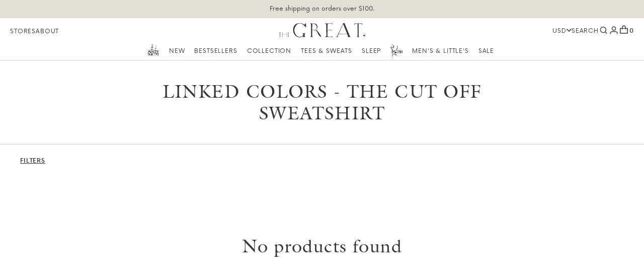

--- FILE ---
content_type: text/html; charset=utf-8
request_url: https://thisisthegreat.com/collections/linked-colors-the-cut-off-sweatshirt
body_size: 45507
content:















<!doctype html>
<html class="js" lang="en">
  <head>
    <meta charset="utf-8">
    <meta http-equiv="X-UA-Compatible" content="IE=edge">
    <meta name="viewport" content="width=device-width, initial-scale=1, maximum-scale=5">
    <meta name="theme-color" content="">
    <link rel="canonical" href="https://thisisthegreat.com/collections/linked-colors-the-cut-off-sweatshirt"><link rel="icon" type="image/png" href="//thisisthegreat.com/cdn/shop/files/favicon.webp?crop=center&height=32&v=1727777490&width=32"><title>
      Linked Colors - The Cut Off Sweatshirt
 &ndash; The Great.</title>

    

    

<meta property="og:site_name" content="The Great.">
<meta property="og:url" content="https://thisisthegreat.com/collections/linked-colors-the-cut-off-sweatshirt">
<meta property="og:title" content="Linked Colors - The Cut Off Sweatshirt">
<meta property="og:type" content="website">
<meta property="og:description" content="THE GREAT. is a ready-to-wear collection by Emily Current &amp; Meritt Elliott, known for their playful, nostalgic take on American classics. Free shipping on orders over $100. "><meta name="twitter:card" content="summary_large_image">
<meta name="twitter:title" content="Linked Colors - The Cut Off Sweatshirt">
<meta name="twitter:description" content="THE GREAT. is a ready-to-wear collection by Emily Current &amp; Meritt Elliott, known for their playful, nostalgic take on American classics. Free shipping on orders over $100. ">


    <link rel="preload" href="https://use.typekit.net/zef8wst.css" as="style" onload="this.rel='stylesheet'">
    <noscript><link rel="stylesheet" href="https://use.typekit.net/zef8wst.css"></noscript>

    <style data-shopify>
  @font-face {
    font-family: 'Now';
    font-style: normal;
    src: url('//thisisthegreat.com/cdn/shop/t/841/assets/Now-light.otf?v=124150779783580550801766177911') format("opentype");
    font-weight: 300;
    font-display: swap;
  }

  @font-face {
    font-family: 'Now';
    font-style: normal;
    src: url('//thisisthegreat.com/cdn/shop/t/841/assets/Now-regular.otf?v=13022265530588609851766177911') format("opentype");
    font-weight: 400;
    font-display: swap;
  }

  @font-face {
    font-family: 'Now';
    font-style: normal;
    src: url('//thisisthegreat.com/cdn/shop/t/841/assets/Now-medium.otf?v=5110046701529609171766177911') format("opentype");
    font-weight: 500;
    font-display: swap;
  }

  @font-face {
    font-family: 'Now';
    font-style: normal;
    src: url('//thisisthegreat.com/cdn/shop/t/841/assets/Now-bold.otf?v=79846629666237099801766177911') format("opentype");
    font-weight: 700;
    font-display: swap;
  }

  @font-face {
    font-family: 'Milkshake';
    font-style: normal;
    src: url('//thisisthegreat.com/cdn/shop/t/841/assets/MilkshakeScript-Regular.otf?v=84894623346056327171766177911') format("opentype");
    font-weight: 400;
    font-display: swap;
  }

  @font-face {
    font-family: 'Milkshake-slant';
    font-style: normal;
    src: url('//thisisthegreat.com/cdn/shop/t/841/assets/MilkshakeScriptSlant-Regular.otf?v=122681645049883694091766177911') format("opentype");
    font-weight: 400;
    font-display: swap;
  }

  @font-face {
    font-family: 'Milkshake';
    font-style: normal;
    src: url('//thisisthegreat.com/cdn/shop/t/841/assets/MilkshakeScriptThin-Regular.otf?v=121934146056478003101766177911') format("opentype");
    font-weight: 100;
    font-display: swap;
  }

  @font-face {
    font-family: 'Milkshake-slant';
    font-style: normal;
    src: url('//thisisthegreat.com/cdn/shop/t/841/assets/MilkshakeScriptThinSlant-Regular.otf?v=50290537031398920241766177911') format("opentype");
    font-weight: 100;
    font-display: swap;
  }

  :root {
    --font-primary: 'itc-galliard', serif;
    --font-secondary: 'Now', sans-serif;
    --font-tertiary: 'widescreen', sans-serif;
    --font-milkshake: 'Milkshake', sans-serif;
    --font-milkshake-slant: 'Milkshake-slant', sans-serif;

    --h1-font-size-desktop: 44px;
    --h1-font-size-desktop-value: 44;
    --h1-font-size-mobile: 36px;
    --h1-font-size-mobile-value: 36;
    --h1-lh-desktop: 1.18;
    --h1-lh-mobile: 1.22;

    --h2-font-size-desktop: 36px;
    --h2-font-size-mobile: 28px;
    --h2-font-size-desktop-value: 36;
    --h2-font-size-mobile-value: 28;
    --h2-lh-desktop: 1.22;
    --h2-lh-mobile: 1.14;

    --h3-font-size-desktop: 28px;
    --h3-font-size-mobile: 24px;
    --h3-font-size-desktop-value: 28;
    --h3-font-size-mobile-value: 24;
    --h3-lh-desktop: 1.42;
    --h3-lh-mobile: 1.33;

    --h4-font-size-desktop: 24px;
    --h4-font-size-mobile: 20px;
    --h4-font-size-desktop-value: 24;
    --h4-font-size-mobile-value: 20;
    --h4-line-height: 1.33;

    --h5-font-size-desktop: 24px;
    --h5-font-size-mobile: 20px;
    --h5-font-size-desktop-value: 24;
    --h5-font-size-mobile-value: 20;
    --h5-lh-desktop: 1.33;
    --h5-lh-mobile: 1.4;

    --h6-font-size-desktop: 20px;
    --h6-font-size-mobile: 16px;
    --h6-font-size-desktop-value: 20;
    --h6-font-size-mobile-value: 16;
    --h6-line-height: 1.33;

    --h7-font-size-desktop: 14px;
    --h7-font-size-mobile: 14px;
    --h7-font-size-desktop-value: 14;
    --h7-font-size-mobile-value: 14;
    --h7-line-height: 1.42;

    --h8-font-size-desktop: 12px;
    --h8-font-size-mobile: 12px;
    --h8-font-size-desktop-value: 12;
    --h8-font-size-mobile-value: 12;
    --h8-line-height: 1.33;

    --body-1-font-size-desktop: 28px;
    --body-1-font-size-mobile: 24px;
    --body-1-lh-desktop: 1.42;
    --body-1-lh-mobile: 1.33;

    --body-2-font-size-desktop: 24px;
    --body-2-font-size-mobile: 20px;
    --body-2-line-height: 1.42;

    --body-3-font-size-desktop: 14px;
    --body-3-font-size-mobile: 14px;
    --body-3-line-height: 1.42;

    --body-4-font-size-desktop: 12px;
    --body-4-font-size-mobile: 12px;
    --body-4-line-height: 1.33;

    --body-background: #FFFFFF;
    --primary-background: #f2f0ea;

    --grey-color: #707070;
    --error-color: #D24040;

    --heading-color: #343434;
    --text-color: #343434;

    --link-color: #343434;
    --link-text-decoration: underline;
    --link-text-transform: uppercase;

    --color-primary-button-label: #343434;
    --color-primary-button-label-hover: #000000;
    --color-primary-button-label-inactive: #cdcdcd;
    --background-primary-button: #FFFFFF;
    --background-primary-button-hover: #FFFFFF;
    --background-primary-button-inactive: #fff;
    --primary-button-border: #FFFFFF;
    --primary-button-border-hover: #FFFFFF;
    --primary-button-border-inactive: #fff;

    --color-primary-button-charcoal-label: #FFFFFF;
    --color-primary-button-charcoal-label-hover: #FFFFFF;
    --color-primary-button-charcoal-label-inactive: #FFFFFF;
    --background-primary-button-charcoal: #343434;
    --background-primary-button-charcoal-hover: #000000;
    --background-primary-button-charcoal-inactive: #cdcdcd;
    --primary-button-charcoal-border: #343434;
    --primary-button-charcoal-border-hover: #000000;
    --primary-button-charcoal-border-inactive: #cdcdcd;

    --color-secondary-button-label: #FFFFFF;
    --color-secondary-button-label-hover: #FFFFFF;
    --color-secondary-button-label-inactive: #cdcdcd;
    --background-secondary-button: transparent;
    --background-secondary-button-hover: transparent;
    --background-secondary-button-inactive: transparent;
    --secondary-button-border: #FFFFFF;
    --secondary-button-border-hover: #FFFFFF;
    --secondary-button-border-inactive: #cdcdcd;

    --color-secondary-button-charcoal-label: #343434;
    --color-secondary-button-charcoal-label-hover: #000000;
    --color-secondary-button-charcoal-label-inactive: #cdcdcd;
    --background-secondary-button-charcoal: rgba(0,0,0,0);
    --background-secondary-button-charcoal-hover: rgba(0,0,0,0);
    --background-secondary-button-charcoal-inactive: rgba(0,0,0,0);
    --secondary-button-charcoal-border: #343434;
    --secondary-button-charcoal-border-hover: #343434;
    --secondary-button-charcoal-border-inactive: #cdcdcd;
  }
</style>


    <link rel="preload" href="//thisisthegreat.com/cdn/shop/t/841/assets/theme.min.css?v=23374293612423615891766177911" as="style">
    <link href="//thisisthegreat.com/cdn/shop/t/841/assets/theme.min.css?v=23374293612423615891766177911" rel="stylesheet" type="text/css" media="all" />

    <link rel="preload" href="//thisisthegreat.com/cdn/shop/t/841/assets/theme-bundle.min.css?v=173951276923454414721766177911" as="style">
    <link href="//thisisthegreat.com/cdn/shop/t/841/assets/theme-bundle.min.css?v=173951276923454414721766177911" rel="stylesheet" type="text/css" media="all" />

    <link rel="stylesheet" href="//thisisthegreat.com/cdn/shop/t/841/assets/header.min.css?v=164197211378844619841766177911" media="print" onload="this.media='all'">
    <link rel="stylesheet" href="//thisisthegreat.com/cdn/shop/t/841/assets/component-search.min.css?v=147476187368550455411766177911" media="print" onload="this.media='all'">

    <link rel="preload" href="//thisisthegreat.com/cdn/shop/t/841/assets/vendor.min.js?v=138631401381151425751766177911" as="script">
    <script src="//thisisthegreat.com/cdn/shop/t/841/assets/vendor.min.js?v=138631401381151425751766177911" defer="defer"></script>

    <link rel="preload" href="//thisisthegreat.com/cdn/shop/t/841/assets/theme.min.js?v=3998458286843846201766177911" as="script">
    <script src="//thisisthegreat.com/cdn/shop/t/841/assets/theme.min.js?v=3998458286843846201766177911" defer="defer"></script>

    <link rel="preload" href="//thisisthegreat.com/cdn/shop/t/841/assets/main-js-bundle.min.js?v=113282587909333413381766177911" as="script">
    <script src="//thisisthegreat.com/cdn/shop/t/841/assets/main-js-bundle.min.js?v=113282587909333413381766177911" defer="defer"></script>

    

    

    
    

    
      
    
      
    
      
    
      
    
      
    
      
    
      
    
      
    
      
    
      
    
      
    
      
    
      
    
      
    
      
    
      
    
      
    
      
    
      
    
      
    
      
    
      
    
      
    
      
    
      
    
      
    
      
    
      
    
      
    
      
    
      
    
      
    
      
    
      
    
      
    
      
    
      
    
      
    
      
    
      
    
      
    
      
    
      
    
      
    
      
    
      
    
      
    
      
    
      
    
      
    
      
    
      

          
          

          

              
              <!-- Removed app no.  of 11: "https:\/\/gdprcdn.b-cdn.net\/js\/gdpr_cookie_consent.min.js?shop=the-great-2.myshopify.com" -->
            
          

              
              <!-- Removed app no.  of 11: "https:\/\/str.rise-ai.com\/?shop=the-great-2.myshopify.com" -->
            
          

              
              <!-- Removed app no.  of 11: "https:\/\/strn.rise-ai.com\/?shop=the-great-2.myshopify.com" -->
            
          

              
              <!-- Removed app no.  of 11: "https:\/\/static.fbot.me\/shopify\/friendbuy-shopify.js?merchantId=c281375b-5988-422c-9b9f-14c2941aadf6\u0026shop=the-great-2.myshopify.com" -->
            
          

          

              
              <!-- Removed app no.  of 11: "https:\/\/na.shgcdn3.com\/pixel-collector.js?shop=the-great-2.myshopify.com" -->
            
          

          

              
              <!-- Removed app no.  of 11: "https:\/\/static.shareasale.com\/json\/shopify\/shareasale-tracking.js?sasmid=73297\u0026ssmtid=86805\u0026shop=the-great-2.myshopify.com" -->
            
          

              
              <!-- Removed app no.  of 11: "https:\/\/ideafyi.oss-us-west-1.aliyuncs.com\/js\/filter.js?v=9\u0026shop=the-great-2.myshopify.com" -->
            
          

          

              
              <!-- Removed app no.  of 11: "\/\/backinstock.useamp.com\/widget\/8495_1767153618.js?category=bis\u0026v=6\u0026shop=the-great-2.myshopify.com" -->
            
          
        
      
    
      
    
      
    
      
    
      
    
      
    
      
    
      
    
      
    
      
    
      
    
      
    
      
    
      
    
      
    
      
    
      
    
      
    
      
    
      
    
      
    
      
    
      
    
      
    
      
    
      
    
      
    
      
    
      
    
      
    
      
    
      
    
      
    
      
    
      
    
      
    
      
    
      
    
      
    
      
    
      
    
      
    
      
    
      
    
      
    
      
    
      
    
      
    
      
    
      
    
      
    
      
    
<link
        rel="stylesheet"
        href="//thisisthegreat.com/cdn/shop/t/841/assets/component-predictive-search.min.css?v=4930751640656551871766177911"
        media="print"
        onload="this.media='all'"
      ><script>
      if (Shopify.designMode) {
        document.documentElement.classList.add('shopify-design-mode');
      }
    </script>

    <!-- Global site tag (gtag.js) - Google Ads: 846223565 --><!-- Start of global snippet: Please do not remove

    Place this snippet between the tags on every page of your site. -->

    <!-- Global site tag (gtag.js) - Google Marketing Platform --><!-- End of global snippet: Please do not remove -->

    <!-- Global site tag (gtag.js) - Google Analytics -->
  <script type="application/javascript">
  window["friendbuyAPI"] = friendbuyAPI = window["friendbuyAPI"] || [];
  friendbuyAPI.merchantId = "c281375b-5988-422c-9b9f-14c2941aadf6";
  friendbuyAPI.shopify = {
    page: "Linked Colors - The Cut Off Sweatshirt",
    
  }
  </script>
  

    

<script type="text/javascript">
  
    window.SHG_CUSTOMER = null;
  
</script>








    


<script>
  function loadScript(src, callback, errorCallback) {
    const script = document.createElement('script');
    script.src = src;
    script.async = true;
    script.defer = true;
    script.onload = callback || function () {};
    script.onerror = errorCallback || function () {
      console.warn('Failed to load script:', src);
    };

    document.body.appendChild(script);
  }

  function initAnalyticsAndMarketingScripts() {
    // --- Removed from theme.liquid head ---
    loadScript('https://www.googletagmanager.com/gtag/js?id=AW-846223565', function () { // Commented in theme.liquid
      window.dataLayer = window.dataLayer || [];
      function gtag() { dataLayer.push(arguments); }
      gtag('js', new Date());
      gtag('config', 'AW-846223565');
    });

    loadScript('https://www.googletagmanager.com/gtag/js?id=DC-11047332', function () { // Commented in theme.liquid
      window.dataLayer = window.dataLayer || [];
      function gtag() { dataLayer.push(arguments); }
      gtag('js', new Date());
      gtag('config', 'DC-11047332');
    });

    loadScript('https://www.googletagmanager.com/gtag/js?id=G-989B3BGDJQ', function () { // Commented in theme.liquid
      window.dataLayer = window.dataLayer || [];
      function gtag() { window.dataLayer.push(arguments); }
      gtag('js', new Date());
      gtag('config', 'G-989B3BGDJQ');
    });

    loadScript('https://connect.facebook.net/en_US/fbevents.js', function () { // Commented in theme.liquid
      if (!window.fbq) {
        window.fbq = function () {
          fbq.callMethod ? fbq.callMethod.apply(fbq, arguments) : fbq.queue.push(arguments);
        };
        fbq.queue = [];
        fbq.loaded = true;
        fbq.version = '2.0';
        fbq('init', '1195489113813789');
        fbq('track', 'PageView');
      }
    });

    loadScript('https://www.dwin1.com/19038.js'); // Commented in theme.liquid
    // loadScript('https://static.myshlf.us/Affiliates/sms_aff_clicktrack-thegreat.js'); // Commented in theme.liquid
    loadScript('https://cdn.attn.tv/thegreat/dtag.js'); // Commented in theme.liquid
    loadScript('https://www.clarity.ms/tag/qfjrakkwde'); // Commented in theme.liquid


    // --- Rise.ai scripts --- From content for header
    loadScript('https://str.rise-ai.com/?shop=the-great-2.myshopify.com'); // Rise main script
    loadScript('https://strn.rise-ai.com/?shop=the-great-2.myshopify.com'); // Rise secondary script

    // --- Friendbuy --- From content for header
    loadScript('https://static.fbot.me/shopify/friendbuy-shopify.js?merchantId=c281375b-5988-422c-9b9f-14c2941aadf6&shop=the-great-2.myshopify.com');

    // --- SHG Pixel --- From content for header
    loadScript('https://na.shgcdn3.com/pixel-collector.js?shop=the-great-2.myshopify.com');

    // --- ShareASale --- From content for header
    loadScript('https://static.shareasale.com/json/shopify/shareasale-tracking.js?sasmid=73297&ssmtid=86805&shop=the-great-2.myshopify.com');

    // --- Aliyun Filter (custom/third-party) --- From content for header
    loadScript('https://ideafyi.oss-us-west-1.aliyuncs.com/js/filter.js?v=9&shop=the-great-2.myshopify.com');

    // --- Triple Whale --- From content for header
    loadScript('https://pps.triplewhale.systems/main.js?shop=the-great-2.myshopify.com');

    // --- Back in Stock Widget --- From content for header
    loadScript('//app.backinstock.org/widget/8495_1746004166.js?category=bis&v=6&shop=the-great-2.myshopify.com');

    // --- From ss-intellisuggest include ---
    

    // --- From ss-script include ---
    document.addEventListener('DOMContentLoaded', function () { // Commented in theme.liquid
      const script = document.createElement('script');
      script.src = 'https://snapui.searchspring.io/gzcpwz/bundle.js';
      script.defer = "linked-colors-the-cut-off-sweatshirt";
      script.id = 'searchspring-context';
      script.innerHTML = `
      collection = { id: "129124827241", name: "Linked Colors - The Cut Off Sweatshirt", handle: "linked-colors-the-cut-off-sweatshirt" };
    
    template = "collection";
  
  format = "$ {{amount_no_decimals}}";
`;
      document.body.appendChild(script);
    });
  }

  function deferAnalyticsLoading() {
    const init = () => {
      initAnalyticsAndMarketingScripts();
      window.removeEventListener('mousemove', init);
      window.removeEventListener('keydown', init);
      window.removeEventListener('touchstart', init);
    };

    window.addEventListener('mousemove', init, { passive: true });
    window.addEventListener('keydown', init, { passive: true });
    window.addEventListener('touchstart', init, { passive: true });
  }

  deferAnalyticsLoading();

  window.addEventListener('DOMContentLoaded', function () {
    loadScript('https://acsbapp.com/apps/app/dist/js/app.js', function() { // Commented in theme.liquid
      if (typeof acsbJS !== 'undefined') {
        acsbJS.init({statementLink: '',
          footerHtml: '',
          hideMobile: false,
          hideTrigger: false,
          language: 'en',
          position: 'left',
          leadColor: '#c0b194',
          triggerColor: '#c0b194',
          triggerRadius: '50%',
          triggerPositionX: 'left',
          triggerPositionY: 'bottom',
          triggerIcon: 'people',
          triggerSize: 'medium',
          triggerOffsetX: 20,
          triggerOffsetY: 80,
          mobile: {
            triggerSize: 'medium',
            triggerPositionX: 'left',
            triggerPositionY: 'bottom',
            triggerOffsetX: 5,
            triggerOffsetY: 15,
            triggerRadius: '50%'
          }});
      }
    });
  });
</script>

  <!-- BEGIN app block: shopify://apps/triplewhale/blocks/triple_pixel_snippet/483d496b-3f1a-4609-aea7-8eee3b6b7a2a --><link rel='preconnect dns-prefetch' href='https://api.config-security.com/' crossorigin />
<link rel='preconnect dns-prefetch' href='https://conf.config-security.com/' crossorigin />
<script>
/* >> TriplePixel :: start*/
window.TriplePixelData={TripleName:"the-great-2.myshopify.com",ver:"2.16",plat:"SHOPIFY",isHeadless:false,src:'SHOPIFY_EXT',product:{id:"",name:``,price:"",variant:""},search:"",collection:"129124827241",cart:"",template:"collection",curr:"USD" || "USD"},function(W,H,A,L,E,_,B,N){function O(U,T,P,H,R){void 0===R&&(R=!1),H=new XMLHttpRequest,P?(H.open("POST",U,!0),H.setRequestHeader("Content-Type","text/plain")):H.open("GET",U,!0),H.send(JSON.stringify(P||{})),H.onreadystatechange=function(){4===H.readyState&&200===H.status?(R=H.responseText,U.includes("/first")?eval(R):P||(N[B]=R)):(299<H.status||H.status<200)&&T&&!R&&(R=!0,O(U,T-1,P))}}if(N=window,!N[H+"sn"]){N[H+"sn"]=1,L=function(){return Date.now().toString(36)+"_"+Math.random().toString(36)};try{A.setItem(H,1+(0|A.getItem(H)||0)),(E=JSON.parse(A.getItem(H+"U")||"[]")).push({u:location.href,r:document.referrer,t:Date.now(),id:L()}),A.setItem(H+"U",JSON.stringify(E))}catch(e){}var i,m,p;A.getItem('"!nC`')||(_=A,A=N,A[H]||(E=A[H]=function(t,e,i){return void 0===i&&(i=[]),"State"==t?E.s:(W=L(),(E._q=E._q||[]).push([W,t,e].concat(i)),W)},E.s="Installed",E._q=[],E.ch=W,B="configSecurityConfModel",N[B]=1,O("https://conf.config-security.com/model",5),i=L(),m=A[atob("c2NyZWVu")],_.setItem("di_pmt_wt",i),p={id:i,action:"profile",avatar:_.getItem("auth-security_rand_salt_"),time:m[atob("d2lkdGg=")]+":"+m[atob("aGVpZ2h0")],host:A.TriplePixelData.TripleName,plat:A.TriplePixelData.plat,url:window.location.href.slice(0,500),ref:document.referrer,ver:A.TriplePixelData.ver},O("https://api.config-security.com/event",5,p),O("https://api.config-security.com/first?host=".concat(p.host,"&plat=").concat(p.plat),5)))}}("","TriplePixel",localStorage);
/* << TriplePixel :: end*/
</script>



<!-- END app block --><!-- BEGIN app block: shopify://apps/ground/blocks/ground_script/33606432-4610-4a99-a33b-7bec990f60ef --><script type="text/javascript" async src="https://onsite.joinground.com/ground.js"></script>

<!-- END app block --><!-- BEGIN app block: shopify://apps/klaviyo-email-marketing-sms/blocks/klaviyo-onsite-embed/2632fe16-c075-4321-a88b-50b567f42507 -->












  <script async src="https://static.klaviyo.com/onsite/js/HGWjSC/klaviyo.js?company_id=HGWjSC"></script>
  <script>!function(){if(!window.klaviyo){window._klOnsite=window._klOnsite||[];try{window.klaviyo=new Proxy({},{get:function(n,i){return"push"===i?function(){var n;(n=window._klOnsite).push.apply(n,arguments)}:function(){for(var n=arguments.length,o=new Array(n),w=0;w<n;w++)o[w]=arguments[w];var t="function"==typeof o[o.length-1]?o.pop():void 0,e=new Promise((function(n){window._klOnsite.push([i].concat(o,[function(i){t&&t(i),n(i)}]))}));return e}}})}catch(n){window.klaviyo=window.klaviyo||[],window.klaviyo.push=function(){var n;(n=window._klOnsite).push.apply(n,arguments)}}}}();</script>

  




  <script>
    window.klaviyoReviewsProductDesignMode = false
  </script>







<!-- END app block --><!-- BEGIN app block: shopify://apps/intelligems-a-b-testing/blocks/intelligems-script/fa83b64c-0c77-4c0c-b4b2-b94b42f5ef19 --><script>
  window._template = {
    directory: "",
    name: "collection",
    suffix: "",
  };
  window.__productIdFromTemplate = null;
  window.__plpCollectionIdFromTemplate = 129124827241;
</script>
<script type="module" blocking="render" fetchpriority="high" src="https://cdn.intelligems.io/esm/1d76dbfcfab2/bundle.js" data-em-disable async></script>


<!-- END app block --><script src="https://cdn.shopify.com/extensions/019bdd41-570b-7385-9c0a-8ff17d392ff1/loop-returns-341/assets/onstore-block.js" type="text/javascript" defer="defer"></script>
<link href="https://cdn.shopify.com/extensions/019bdd41-570b-7385-9c0a-8ff17d392ff1/loop-returns-341/assets/onstore-block.css" rel="stylesheet" type="text/css" media="all">
<link href="https://monorail-edge.shopifysvc.com" rel="dns-prefetch">
<script>(function(){if ("sendBeacon" in navigator && "performance" in window) {try {var session_token_from_headers = performance.getEntriesByType('navigation')[0].serverTiming.find(x => x.name == '_s').description;} catch {var session_token_from_headers = undefined;}var session_cookie_matches = document.cookie.match(/_shopify_s=([^;]*)/);var session_token_from_cookie = session_cookie_matches && session_cookie_matches.length === 2 ? session_cookie_matches[1] : "";var session_token = session_token_from_headers || session_token_from_cookie || "";function handle_abandonment_event(e) {var entries = performance.getEntries().filter(function(entry) {return /monorail-edge.shopifysvc.com/.test(entry.name);});if (!window.abandonment_tracked && entries.length === 0) {window.abandonment_tracked = true;var currentMs = Date.now();var navigation_start = performance.timing.navigationStart;var payload = {shop_id: 7185641,url: window.location.href,navigation_start,duration: currentMs - navigation_start,session_token,page_type: "collection"};window.navigator.sendBeacon("https://monorail-edge.shopifysvc.com/v1/produce", JSON.stringify({schema_id: "online_store_buyer_site_abandonment/1.1",payload: payload,metadata: {event_created_at_ms: currentMs,event_sent_at_ms: currentMs}}));}}window.addEventListener('pagehide', handle_abandonment_event);}}());</script>
<script id="web-pixels-manager-setup">(function e(e,d,r,n,o){if(void 0===o&&(o={}),!Boolean(null===(a=null===(i=window.Shopify)||void 0===i?void 0:i.analytics)||void 0===a?void 0:a.replayQueue)){var i,a;window.Shopify=window.Shopify||{};var t=window.Shopify;t.analytics=t.analytics||{};var s=t.analytics;s.replayQueue=[],s.publish=function(e,d,r){return s.replayQueue.push([e,d,r]),!0};try{self.performance.mark("wpm:start")}catch(e){}var l=function(){var e={modern:/Edge?\/(1{2}[4-9]|1[2-9]\d|[2-9]\d{2}|\d{4,})\.\d+(\.\d+|)|Firefox\/(1{2}[4-9]|1[2-9]\d|[2-9]\d{2}|\d{4,})\.\d+(\.\d+|)|Chrom(ium|e)\/(9{2}|\d{3,})\.\d+(\.\d+|)|(Maci|X1{2}).+ Version\/(15\.\d+|(1[6-9]|[2-9]\d|\d{3,})\.\d+)([,.]\d+|)( \(\w+\)|)( Mobile\/\w+|) Safari\/|Chrome.+OPR\/(9{2}|\d{3,})\.\d+\.\d+|(CPU[ +]OS|iPhone[ +]OS|CPU[ +]iPhone|CPU IPhone OS|CPU iPad OS)[ +]+(15[._]\d+|(1[6-9]|[2-9]\d|\d{3,})[._]\d+)([._]\d+|)|Android:?[ /-](13[3-9]|1[4-9]\d|[2-9]\d{2}|\d{4,})(\.\d+|)(\.\d+|)|Android.+Firefox\/(13[5-9]|1[4-9]\d|[2-9]\d{2}|\d{4,})\.\d+(\.\d+|)|Android.+Chrom(ium|e)\/(13[3-9]|1[4-9]\d|[2-9]\d{2}|\d{4,})\.\d+(\.\d+|)|SamsungBrowser\/([2-9]\d|\d{3,})\.\d+/,legacy:/Edge?\/(1[6-9]|[2-9]\d|\d{3,})\.\d+(\.\d+|)|Firefox\/(5[4-9]|[6-9]\d|\d{3,})\.\d+(\.\d+|)|Chrom(ium|e)\/(5[1-9]|[6-9]\d|\d{3,})\.\d+(\.\d+|)([\d.]+$|.*Safari\/(?![\d.]+ Edge\/[\d.]+$))|(Maci|X1{2}).+ Version\/(10\.\d+|(1[1-9]|[2-9]\d|\d{3,})\.\d+)([,.]\d+|)( \(\w+\)|)( Mobile\/\w+|) Safari\/|Chrome.+OPR\/(3[89]|[4-9]\d|\d{3,})\.\d+\.\d+|(CPU[ +]OS|iPhone[ +]OS|CPU[ +]iPhone|CPU IPhone OS|CPU iPad OS)[ +]+(10[._]\d+|(1[1-9]|[2-9]\d|\d{3,})[._]\d+)([._]\d+|)|Android:?[ /-](13[3-9]|1[4-9]\d|[2-9]\d{2}|\d{4,})(\.\d+|)(\.\d+|)|Mobile Safari.+OPR\/([89]\d|\d{3,})\.\d+\.\d+|Android.+Firefox\/(13[5-9]|1[4-9]\d|[2-9]\d{2}|\d{4,})\.\d+(\.\d+|)|Android.+Chrom(ium|e)\/(13[3-9]|1[4-9]\d|[2-9]\d{2}|\d{4,})\.\d+(\.\d+|)|Android.+(UC? ?Browser|UCWEB|U3)[ /]?(15\.([5-9]|\d{2,})|(1[6-9]|[2-9]\d|\d{3,})\.\d+)\.\d+|SamsungBrowser\/(5\.\d+|([6-9]|\d{2,})\.\d+)|Android.+MQ{2}Browser\/(14(\.(9|\d{2,})|)|(1[5-9]|[2-9]\d|\d{3,})(\.\d+|))(\.\d+|)|K[Aa][Ii]OS\/(3\.\d+|([4-9]|\d{2,})\.\d+)(\.\d+|)/},d=e.modern,r=e.legacy,n=navigator.userAgent;return n.match(d)?"modern":n.match(r)?"legacy":"unknown"}(),u="modern"===l?"modern":"legacy",c=(null!=n?n:{modern:"",legacy:""})[u],f=function(e){return[e.baseUrl,"/wpm","/b",e.hashVersion,"modern"===e.buildTarget?"m":"l",".js"].join("")}({baseUrl:d,hashVersion:r,buildTarget:u}),m=function(e){var d=e.version,r=e.bundleTarget,n=e.surface,o=e.pageUrl,i=e.monorailEndpoint;return{emit:function(e){var a=e.status,t=e.errorMsg,s=(new Date).getTime(),l=JSON.stringify({metadata:{event_sent_at_ms:s},events:[{schema_id:"web_pixels_manager_load/3.1",payload:{version:d,bundle_target:r,page_url:o,status:a,surface:n,error_msg:t},metadata:{event_created_at_ms:s}}]});if(!i)return console&&console.warn&&console.warn("[Web Pixels Manager] No Monorail endpoint provided, skipping logging."),!1;try{return self.navigator.sendBeacon.bind(self.navigator)(i,l)}catch(e){}var u=new XMLHttpRequest;try{return u.open("POST",i,!0),u.setRequestHeader("Content-Type","text/plain"),u.send(l),!0}catch(e){return console&&console.warn&&console.warn("[Web Pixels Manager] Got an unhandled error while logging to Monorail."),!1}}}}({version:r,bundleTarget:l,surface:e.surface,pageUrl:self.location.href,monorailEndpoint:e.monorailEndpoint});try{o.browserTarget=l,function(e){var d=e.src,r=e.async,n=void 0===r||r,o=e.onload,i=e.onerror,a=e.sri,t=e.scriptDataAttributes,s=void 0===t?{}:t,l=document.createElement("script"),u=document.querySelector("head"),c=document.querySelector("body");if(l.async=n,l.src=d,a&&(l.integrity=a,l.crossOrigin="anonymous"),s)for(var f in s)if(Object.prototype.hasOwnProperty.call(s,f))try{l.dataset[f]=s[f]}catch(e){}if(o&&l.addEventListener("load",o),i&&l.addEventListener("error",i),u)u.appendChild(l);else{if(!c)throw new Error("Did not find a head or body element to append the script");c.appendChild(l)}}({src:f,async:!0,onload:function(){if(!function(){var e,d;return Boolean(null===(d=null===(e=window.Shopify)||void 0===e?void 0:e.analytics)||void 0===d?void 0:d.initialized)}()){var d=window.webPixelsManager.init(e)||void 0;if(d){var r=window.Shopify.analytics;r.replayQueue.forEach((function(e){var r=e[0],n=e[1],o=e[2];d.publishCustomEvent(r,n,o)})),r.replayQueue=[],r.publish=d.publishCustomEvent,r.visitor=d.visitor,r.initialized=!0}}},onerror:function(){return m.emit({status:"failed",errorMsg:"".concat(f," has failed to load")})},sri:function(e){var d=/^sha384-[A-Za-z0-9+/=]+$/;return"string"==typeof e&&d.test(e)}(c)?c:"",scriptDataAttributes:o}),m.emit({status:"loading"})}catch(e){m.emit({status:"failed",errorMsg:(null==e?void 0:e.message)||"Unknown error"})}}})({shopId: 7185641,storefrontBaseUrl: "https://thisisthegreat.com",extensionsBaseUrl: "https://extensions.shopifycdn.com/cdn/shopifycloud/web-pixels-manager",monorailEndpoint: "https://monorail-edge.shopifysvc.com/unstable/produce_batch",surface: "storefront-renderer",enabledBetaFlags: ["2dca8a86"],webPixelsConfigList: [{"id":"1892385134","configuration":"{\"accountID\":\"cmiz3csdr0000l2044emqrb51\",\"popupIds\":\"[]\"}","eventPayloadVersion":"v1","runtimeContext":"STRICT","scriptVersion":"feee654a5cfd363c9eab361d4283a4b3","type":"APP","apiClientId":59645886465,"privacyPurposes":["ANALYTICS","MARKETING","SALE_OF_DATA"],"dataSharingAdjustments":{"protectedCustomerApprovalScopes":["read_customer_address","read_customer_email","read_customer_name","read_customer_personal_data","read_customer_phone"]}},{"id":"1585971566","configuration":"{\"accountID\":\"HGWjSC\",\"webPixelConfig\":\"eyJlbmFibGVBZGRlZFRvQ2FydEV2ZW50cyI6IHRydWV9\"}","eventPayloadVersion":"v1","runtimeContext":"STRICT","scriptVersion":"524f6c1ee37bacdca7657a665bdca589","type":"APP","apiClientId":123074,"privacyPurposes":["ANALYTICS","MARKETING"],"dataSharingAdjustments":{"protectedCustomerApprovalScopes":["read_customer_address","read_customer_email","read_customer_name","read_customer_personal_data","read_customer_phone"]}},{"id":"1008435566","configuration":"{\"shopId\":\"the-great-2.myshopify.com\"}","eventPayloadVersion":"v1","runtimeContext":"STRICT","scriptVersion":"31536d5a2ef62c1887054e49fd58dba0","type":"APP","apiClientId":4845829,"privacyPurposes":["ANALYTICS"],"dataSharingAdjustments":{"protectedCustomerApprovalScopes":["read_customer_email","read_customer_personal_data","read_customer_phone"]}},{"id":"879001966","configuration":"{\"shopId\":\"the-great-2.myshopify.com\"}","eventPayloadVersion":"v1","runtimeContext":"STRICT","scriptVersion":"674c31de9c131805829c42a983792da6","type":"APP","apiClientId":2753413,"privacyPurposes":["ANALYTICS","MARKETING","SALE_OF_DATA"],"dataSharingAdjustments":{"protectedCustomerApprovalScopes":["read_customer_address","read_customer_email","read_customer_name","read_customer_personal_data","read_customer_phone"]}},{"id":"721650030","configuration":"{\"config\":\"{\\\"google_tag_ids\\\":[\\\"G-989B3BGDJQ\\\",\\\"AW-846223565\\\",\\\"GT-NMDMTGM\\\"],\\\"target_country\\\":\\\"US\\\",\\\"gtag_events\\\":[{\\\"type\\\":\\\"begin_checkout\\\",\\\"action_label\\\":[\\\"G-989B3BGDJQ\\\",\\\"AW-846223565\\\/Ga1QCJ738rQbEM2xwZMD\\\"]},{\\\"type\\\":\\\"search\\\",\\\"action_label\\\":[\\\"G-989B3BGDJQ\\\",\\\"AW-846223565\\\/mr_CCKr38rQbEM2xwZMD\\\"]},{\\\"type\\\":\\\"view_item\\\",\\\"action_label\\\":[\\\"G-989B3BGDJQ\\\",\\\"AW-846223565\\\/Lz50CKf38rQbEM2xwZMD\\\",\\\"MC-16QJNHQXXN\\\"]},{\\\"type\\\":\\\"purchase\\\",\\\"action_label\\\":[\\\"G-989B3BGDJQ\\\",\\\"AW-846223565\\\/LdBBCJv38rQbEM2xwZMD\\\",\\\"MC-16QJNHQXXN\\\"]},{\\\"type\\\":\\\"page_view\\\",\\\"action_label\\\":[\\\"G-989B3BGDJQ\\\",\\\"AW-846223565\\\/wjajCKT38rQbEM2xwZMD\\\",\\\"MC-16QJNHQXXN\\\"]},{\\\"type\\\":\\\"add_payment_info\\\",\\\"action_label\\\":[\\\"G-989B3BGDJQ\\\",\\\"AW-846223565\\\/Gt0uCK338rQbEM2xwZMD\\\"]},{\\\"type\\\":\\\"add_to_cart\\\",\\\"action_label\\\":[\\\"G-989B3BGDJQ\\\",\\\"AW-846223565\\\/DMbiCKH38rQbEM2xwZMD\\\"]}],\\\"enable_monitoring_mode\\\":false}\"}","eventPayloadVersion":"v1","runtimeContext":"OPEN","scriptVersion":"b2a88bafab3e21179ed38636efcd8a93","type":"APP","apiClientId":1780363,"privacyPurposes":[],"dataSharingAdjustments":{"protectedCustomerApprovalScopes":["read_customer_address","read_customer_email","read_customer_name","read_customer_personal_data","read_customer_phone"]}},{"id":"183631977","configuration":"{\"accountId\":\"Global-e\",\"merchantId\":\"60000140\",\"baseApiUrl\":\"https:\/\/checkout-service.global-e.com\/api\/v1\",\"siteId\":\"7ce243a1e1a2\",\"BorderfreeMetaCAPIEnabled\":\"False\",\"FT_IsLegacyAnalyticsSDKEnabled\":\"True\",\"FT_IsAnalyticsSDKEnabled\":\"False\",\"CDNUrl\":\"https:\/\/web.global-e.com\/\",\"BfGoogleAdsEnabled\":\"false\"}","eventPayloadVersion":"v1","runtimeContext":"STRICT","scriptVersion":"07f17466e0885c524b92de369a41e2cd","type":"APP","apiClientId":5806573,"privacyPurposes":["SALE_OF_DATA"],"dataSharingAdjustments":{"protectedCustomerApprovalScopes":["read_customer_address","read_customer_email","read_customer_name","read_customer_personal_data","read_customer_phone"]}},{"id":"175865961","configuration":"{\"masterTagID\":\"86805\",\"merchantID\":\"73297\",\"appPath\":\"https:\/\/daedalus.shareasale.com\",\"storeID\":\"NaN\",\"xTypeMode\":\"NaN\",\"xTypeValue\":\"NaN\",\"channelDedup\":\"NaN\"}","eventPayloadVersion":"v1","runtimeContext":"STRICT","scriptVersion":"f300cca684872f2df140f714437af558","type":"APP","apiClientId":4929191,"privacyPurposes":["ANALYTICS","MARKETING"],"dataSharingAdjustments":{"protectedCustomerApprovalScopes":["read_customer_personal_data"]}},{"id":"161906793","configuration":"{\"pixel_id\":\"231032147408950\",\"pixel_type\":\"facebook_pixel\",\"metaapp_system_user_token\":\"-\"}","eventPayloadVersion":"v1","runtimeContext":"OPEN","scriptVersion":"ca16bc87fe92b6042fbaa3acc2fbdaa6","type":"APP","apiClientId":2329312,"privacyPurposes":["ANALYTICS","MARKETING","SALE_OF_DATA"],"dataSharingAdjustments":{"protectedCustomerApprovalScopes":["read_customer_address","read_customer_email","read_customer_name","read_customer_personal_data","read_customer_phone"]}},{"id":"138018921","configuration":"{\"site_id\":\"ab760507-1b23-475f-9c8c-6f2c7ade0512\",\"analytics_endpoint\":\"https:\\\/\\\/na.shgcdn3.com\"}","eventPayloadVersion":"v1","runtimeContext":"STRICT","scriptVersion":"695709fc3f146fa50a25299517a954f2","type":"APP","apiClientId":1158168,"privacyPurposes":["ANALYTICS","MARKETING","SALE_OF_DATA"],"dataSharingAdjustments":{"protectedCustomerApprovalScopes":["read_customer_personal_data"]}},{"id":"62849129","configuration":"{\"merchantId\":\"c281375b-5988-422c-9b9f-14c2941aadf6\",\"domainName\":\"fbot.me\"}","eventPayloadVersion":"v1","runtimeContext":"STRICT","scriptVersion":"d069347c8c8833491ff6728db7bbbdef","type":"APP","apiClientId":2883169,"privacyPurposes":["ANALYTICS","MARKETING","SALE_OF_DATA"],"dataSharingAdjustments":{"protectedCustomerApprovalScopes":["read_customer_email","read_customer_name","read_customer_personal_data","read_customer_phone"]}},{"id":"61505641","configuration":"{\"tagID\":\"2614382140402\"}","eventPayloadVersion":"v1","runtimeContext":"STRICT","scriptVersion":"18031546ee651571ed29edbe71a3550b","type":"APP","apiClientId":3009811,"privacyPurposes":["ANALYTICS","MARKETING","SALE_OF_DATA"],"dataSharingAdjustments":{"protectedCustomerApprovalScopes":["read_customer_address","read_customer_email","read_customer_name","read_customer_personal_data","read_customer_phone"]}},{"id":"21430377","eventPayloadVersion":"1","runtimeContext":"LAX","scriptVersion":"36","type":"CUSTOM","privacyPurposes":[],"name":"GTM"},{"id":"21463145","eventPayloadVersion":"1","runtimeContext":"LAX","scriptVersion":"1","type":"CUSTOM","privacyPurposes":["ANALYTICS","MARKETING","SALE_OF_DATA"],"name":"Searchspring"},{"id":"25002089","eventPayloadVersion":"1","runtimeContext":"LAX","scriptVersion":"1","type":"CUSTOM","privacyPurposes":["ANALYTICS","MARKETING","SALE_OF_DATA"],"name":"ShareASale Tracking"},{"id":"130744686","eventPayloadVersion":"1","runtimeContext":"LAX","scriptVersion":"4","type":"CUSTOM","privacyPurposes":["ANALYTICS","MARKETING","SALE_OF_DATA"],"name":"Clarity"},{"id":"shopify-app-pixel","configuration":"{}","eventPayloadVersion":"v1","runtimeContext":"STRICT","scriptVersion":"0450","apiClientId":"shopify-pixel","type":"APP","privacyPurposes":["ANALYTICS","MARKETING"]},{"id":"shopify-custom-pixel","eventPayloadVersion":"v1","runtimeContext":"LAX","scriptVersion":"0450","apiClientId":"shopify-pixel","type":"CUSTOM","privacyPurposes":["ANALYTICS","MARKETING"]}],isMerchantRequest: false,initData: {"shop":{"name":"The Great.","paymentSettings":{"currencyCode":"USD"},"myshopifyDomain":"the-great-2.myshopify.com","countryCode":"US","storefrontUrl":"https:\/\/thisisthegreat.com"},"customer":null,"cart":null,"checkout":null,"productVariants":[],"purchasingCompany":null},},"https://thisisthegreat.com/cdn","fcfee988w5aeb613cpc8e4bc33m6693e112",{"modern":"","legacy":""},{"shopId":"7185641","storefrontBaseUrl":"https:\/\/thisisthegreat.com","extensionBaseUrl":"https:\/\/extensions.shopifycdn.com\/cdn\/shopifycloud\/web-pixels-manager","surface":"storefront-renderer","enabledBetaFlags":"[\"2dca8a86\"]","isMerchantRequest":"false","hashVersion":"fcfee988w5aeb613cpc8e4bc33m6693e112","publish":"custom","events":"[[\"page_viewed\",{}],[\"collection_viewed\",{\"collection\":{\"id\":\"129124827241\",\"title\":\"Linked Colors - The Cut Off Sweatshirt\",\"productVariants\":[]}}]]"});</script><script>
  window.ShopifyAnalytics = window.ShopifyAnalytics || {};
  window.ShopifyAnalytics.meta = window.ShopifyAnalytics.meta || {};
  window.ShopifyAnalytics.meta.currency = 'USD';
  var meta = {"products":[],"page":{"pageType":"collection","resourceType":"collection","resourceId":129124827241,"requestId":"d36e2b06-b771-4155-9f75-98d753c2fea3-1768994386"}};
  for (var attr in meta) {
    window.ShopifyAnalytics.meta[attr] = meta[attr];
  }
</script>
<script class="analytics">
  (function () {
    var customDocumentWrite = function(content) {
      var jquery = null;

      if (window.jQuery) {
        jquery = window.jQuery;
      } else if (window.Checkout && window.Checkout.$) {
        jquery = window.Checkout.$;
      }

      if (jquery) {
        jquery('body').append(content);
      }
    };

    var hasLoggedConversion = function(token) {
      if (token) {
        return document.cookie.indexOf('loggedConversion=' + token) !== -1;
      }
      return false;
    }

    var setCookieIfConversion = function(token) {
      if (token) {
        var twoMonthsFromNow = new Date(Date.now());
        twoMonthsFromNow.setMonth(twoMonthsFromNow.getMonth() + 2);

        document.cookie = 'loggedConversion=' + token + '; expires=' + twoMonthsFromNow;
      }
    }

    var trekkie = window.ShopifyAnalytics.lib = window.trekkie = window.trekkie || [];
    if (trekkie.integrations) {
      return;
    }
    trekkie.methods = [
      'identify',
      'page',
      'ready',
      'track',
      'trackForm',
      'trackLink'
    ];
    trekkie.factory = function(method) {
      return function() {
        var args = Array.prototype.slice.call(arguments);
        args.unshift(method);
        trekkie.push(args);
        return trekkie;
      };
    };
    for (var i = 0; i < trekkie.methods.length; i++) {
      var key = trekkie.methods[i];
      trekkie[key] = trekkie.factory(key);
    }
    trekkie.load = function(config) {
      trekkie.config = config || {};
      trekkie.config.initialDocumentCookie = document.cookie;
      var first = document.getElementsByTagName('script')[0];
      var script = document.createElement('script');
      script.type = 'text/javascript';
      script.onerror = function(e) {
        var scriptFallback = document.createElement('script');
        scriptFallback.type = 'text/javascript';
        scriptFallback.onerror = function(error) {
                var Monorail = {
      produce: function produce(monorailDomain, schemaId, payload) {
        var currentMs = new Date().getTime();
        var event = {
          schema_id: schemaId,
          payload: payload,
          metadata: {
            event_created_at_ms: currentMs,
            event_sent_at_ms: currentMs
          }
        };
        return Monorail.sendRequest("https://" + monorailDomain + "/v1/produce", JSON.stringify(event));
      },
      sendRequest: function sendRequest(endpointUrl, payload) {
        // Try the sendBeacon API
        if (window && window.navigator && typeof window.navigator.sendBeacon === 'function' && typeof window.Blob === 'function' && !Monorail.isIos12()) {
          var blobData = new window.Blob([payload], {
            type: 'text/plain'
          });

          if (window.navigator.sendBeacon(endpointUrl, blobData)) {
            return true;
          } // sendBeacon was not successful

        } // XHR beacon

        var xhr = new XMLHttpRequest();

        try {
          xhr.open('POST', endpointUrl);
          xhr.setRequestHeader('Content-Type', 'text/plain');
          xhr.send(payload);
        } catch (e) {
          console.log(e);
        }

        return false;
      },
      isIos12: function isIos12() {
        return window.navigator.userAgent.lastIndexOf('iPhone; CPU iPhone OS 12_') !== -1 || window.navigator.userAgent.lastIndexOf('iPad; CPU OS 12_') !== -1;
      }
    };
    Monorail.produce('monorail-edge.shopifysvc.com',
      'trekkie_storefront_load_errors/1.1',
      {shop_id: 7185641,
      theme_id: 185520423278,
      app_name: "storefront",
      context_url: window.location.href,
      source_url: "//thisisthegreat.com/cdn/s/trekkie.storefront.cd680fe47e6c39ca5d5df5f0a32d569bc48c0f27.min.js"});

        };
        scriptFallback.async = true;
        scriptFallback.src = '//thisisthegreat.com/cdn/s/trekkie.storefront.cd680fe47e6c39ca5d5df5f0a32d569bc48c0f27.min.js';
        first.parentNode.insertBefore(scriptFallback, first);
      };
      script.async = true;
      script.src = '//thisisthegreat.com/cdn/s/trekkie.storefront.cd680fe47e6c39ca5d5df5f0a32d569bc48c0f27.min.js';
      first.parentNode.insertBefore(script, first);
    };
    trekkie.load(
      {"Trekkie":{"appName":"storefront","development":false,"defaultAttributes":{"shopId":7185641,"isMerchantRequest":null,"themeId":185520423278,"themeCityHash":"5980627430080753621","contentLanguage":"en","currency":"USD"},"isServerSideCookieWritingEnabled":true,"monorailRegion":"shop_domain","enabledBetaFlags":["65f19447"]},"Session Attribution":{},"S2S":{"facebookCapiEnabled":true,"source":"trekkie-storefront-renderer","apiClientId":580111}}
    );

    var loaded = false;
    trekkie.ready(function() {
      if (loaded) return;
      loaded = true;

      window.ShopifyAnalytics.lib = window.trekkie;

      var originalDocumentWrite = document.write;
      document.write = customDocumentWrite;
      try { window.ShopifyAnalytics.merchantGoogleAnalytics.call(this); } catch(error) {};
      document.write = originalDocumentWrite;

      window.ShopifyAnalytics.lib.page(null,{"pageType":"collection","resourceType":"collection","resourceId":129124827241,"requestId":"d36e2b06-b771-4155-9f75-98d753c2fea3-1768994386","shopifyEmitted":true});

      var match = window.location.pathname.match(/checkouts\/(.+)\/(thank_you|post_purchase)/)
      var token = match? match[1]: undefined;
      if (!hasLoggedConversion(token)) {
        setCookieIfConversion(token);
        window.ShopifyAnalytics.lib.track("Viewed Product Category",{"currency":"USD","category":"Collection: linked-colors-the-cut-off-sweatshirt","collectionName":"linked-colors-the-cut-off-sweatshirt","collectionId":129124827241,"nonInteraction":true},undefined,undefined,{"shopifyEmitted":true});
      }
    });


        var eventsListenerScript = document.createElement('script');
        eventsListenerScript.async = true;
        eventsListenerScript.src = "//thisisthegreat.com/cdn/shopifycloud/storefront/assets/shop_events_listener-3da45d37.js";
        document.getElementsByTagName('head')[0].appendChild(eventsListenerScript);

})();</script>
  <script>
  if (!window.ga || (window.ga && typeof window.ga !== 'function')) {
    window.ga = function ga() {
      (window.ga.q = window.ga.q || []).push(arguments);
      if (window.Shopify && window.Shopify.analytics && typeof window.Shopify.analytics.publish === 'function') {
        window.Shopify.analytics.publish("ga_stub_called", {}, {sendTo: "google_osp_migration"});
      }
      console.error("Shopify's Google Analytics stub called with:", Array.from(arguments), "\nSee https://help.shopify.com/manual/promoting-marketing/pixels/pixel-migration#google for more information.");
    };
    if (window.Shopify && window.Shopify.analytics && typeof window.Shopify.analytics.publish === 'function') {
      window.Shopify.analytics.publish("ga_stub_initialized", {}, {sendTo: "google_osp_migration"});
    }
  }
</script>
<script
  defer
  src="https://thisisthegreat.com/cdn/shopifycloud/perf-kit/shopify-perf-kit-3.0.4.min.js"
  data-application="storefront-renderer"
  data-shop-id="7185641"
  data-render-region="gcp-us-central1"
  data-page-type="collection"
  data-theme-instance-id="185520423278"
  data-theme-name="The Great"
  data-theme-version="1.0.0"
  data-monorail-region="shop_domain"
  data-resource-timing-sampling-rate="10"
  data-shs="true"
  data-shs-beacon="true"
  data-shs-export-with-fetch="true"
  data-shs-logs-sample-rate="1"
  data-shs-beacon-endpoint="https://thisisthegreat.com/api/collect"
></script>
</head>

  <body class="no-outline template-collection">
    

    <a class="skip-to-content-link button button-primary-charcoal visually-hidden" href="#MainContent">
      Skip to content
    </a>

    <div class="page-overlay" aria-hidden="true" data-z-index="999">
      <span class="visually-hidden">Overlay</span>
    </div>

    <!-- BEGIN sections: header-group -->
<div id="shopify-section-sections--26425651790190__announcement-bar" class="shopify-section shopify-section-group-header-group section-announcement"><style type="text/css">#shopify-section-announcement-bar{position:relative;z-index:9}.announcement-bar{display:flex;background-color:var(--primary-background)}.announcement-bar .swiper{display:block;width:100%}.announcement-bar .swiper-wrapper{width:100%}.announcement-bar .announcement-bar__slide{background-color:var(--bg-color);color:var(--text-color)}.announcement-bar .announcement-bar__slide .announcement-bar__text{width:100%;display:flex;align-items:center;justify-content:center;text-align:center;box-sizing:border-box;padding:6px 20px;color:currentColor;line-height:1;min-height:36px;font-family:var(--font-secondary)}.announcement-bar .announcement-bar__slide .announcement-bar__text a{text-decoration:underline;cursor:pointer;transition:all .3s;color:inherit}.announcement-bar .announcement-bar__slide .announcement-bar__text a:hover{color:inherit}</style>

<sticky-announcement
  data-sticky-type="always" class="announcement-bar  announcement-intelligent-ab intelligems"
  data-intelligems-selector="announcement-intelligent-ab intelligems">
    <slideshow-swiper class="swiper"
      data-settings='{
    "speed": 600,
    "direction": "vertical",
    "slidesPerView": "auto",
    "autoHeight": "true","loop": true,
        "autoplay": {
          "delay": 2000
        }}'
      data-selector-for-pause=".announcement-bar__slide"
    >
      <div class="swiper-wrapper">
        
          

          
            <div class="announcement-bar__slide swiper-slide"
              style="--bg-color: #e4dfd5; --text-color: #343434;"
              
            >
              <div class="announcement-bar__text body-4">
                <p>Order <a href="/collections/custom-embroidery" title="Custom Embroidery">Custom Embroidery</a> by 1/25 to receive by 2/14.</p>
              </div>
            </div>
          
        
          

          
            <div class="announcement-bar__slide swiper-slide"
              style="--bg-color: #e4dfd5; --text-color: #343434;"
              
            >
              <div class="announcement-bar__text body-4">
                <p>Just restocked: <a href="/products/the-college-sweatshirt-varsity-grey" title="The College Sweatshirt. Solid -- Varsity Grey">The College Sweatshirt</a>.</p>
              </div>
            </div>
          
        
          

          
            <div class="announcement-bar__slide swiper-slide"
              style="--bg-color: #e4dfd5; --text-color: #343434;"
              
            >
              <div class="announcement-bar__text body-4">
                <p>Free shipping on orders over $100.</p>
              </div>
            </div>
          
        
      </div>
    </slideshow-swiper>
</sticky-announcement>



</div><div id="shopify-section-sections--26425651790190__header" class="shopify-section shopify-section-group-header-group section-header"><style type="text/css">.section-header{position:sticky}.section-header.menu-opened{position:sticky;top:-1px}.section-header.shopify-section-header-sticky.menu-opened{top:var(--announcement-height,-1px)}@media only screen and (min-width:1240px){.header header-drawer{display:none}}.menu-drawer-container{display:flex}.list-menu{list-style:none;padding:0;margin:0}.list-menu__item{display:flex;align-items:center}.shopify-section-header-hidden{top:calc(-1* var(--header-height));pointer-events:none}.header-wrapper{display:block;position:relative;background-color:var(--body-background)}.header{display:flex;flex-direction:column}@media only screen and (max-width:1023px){.header{border-bottom:1px solid #f2f0ea}}.header * [tabindex='-1']:focus{outline:0}.header__top-row{display:flex;padding:10px 20px;width:100%;gap:30px;align-items:center;box-sizing:border-box}@media only screen and (max-width:1023px){.header__top-row{padding:10px 12px}}.header__top-row .header__additional-menu{flex:1;display:flex;gap:30px}.header__top-row .header__additional-menu a{font-family:var(--font-secondary);font-weight:400;letter-spacing:.84px}@media only screen and (max-width:1239px){.header__top-row .header__additional-menu{display:none}}.header__top-row .header__icons{--icons-height:20px;flex:1;display:flex;align-items:center;justify-content:flex-end;gap:30px}@media only screen and (max-width:1023px){.header__top-row .header__icons{gap:16px}}.header__icon.header__icon--search{width:auto;height:auto;position:static}.header__icon.header__icon--search span{display:flex;align-items:center;line-height:var(--icons-height);gap:8px;letter-spacing:.84px;font-family:var(--font-secondary);font-weight:400;color:inherit}.header__icon.header__icon--search span.label{padding-top:3px}@media only screen and (max-width:1023px){.header__icon.header__icon--search span.label{display:none}}.header__icon.header__icon--search svg{width:20px;height:var(--icons-height);color:inherit}.header__icon.header__icon--account{height:var(--icons-height);width:20px;padding:0}@media only screen and (max-width:1023px){.header__icon.header__icon--account{display:none}}.header__icon.header__icon--cart{display:flex;gap:4px;font-family:var(--font-secondary)}@media only screen and (max-width:1023px){.header-localization{display:none}}.header-localization .header-localization-modal__opener button{display:flex;align-items:center;gap:8px;line-height:100%;font-style:normal;font-weight:400;letter-spacing:.84px;font-family:var(--font-secondary);padding:0 0 0 4px}@media only screen and (max-width:1023px){.header-localization .header-localization-modal__opener button{padding-left:0}}.header-localization .header-localization-modal__opener button svg{width:10px;height:10px}.header-localization .header-localization-modal__opener button span{line-height:var(--icons-height);padding-top:3px}.header__heading{margin:0;line-height:0;width:100%;max-width:var(--logo-width)}@media only screen and (max-width:1023px){.header__heading{max-width:var(--logo-width-mobile)}}.header__heading a{line-height:inherit}.header__logo{display:flex;align-items:center;justify-content:center;width:100%;max-width:var(--logo-width);padding-top:28px;position:relative}@media only screen and (max-width:1023px){.header__logo{max-width:var(--logo-width-mobile)}}.header__logo img{position:absolute;left:0;top:0;width:100%;height:100%}.header__logo svg{display:block;position:absolute;left:0;top:0;width:100%;height:100%}@media only screen and (max-width:1023px){.header__logo{max-width:var(--logo-width-mobile)}}.cart-count-bubble{height:100%;border-radius:100%;display:flex;justify-content:center;align-items:center;padding:1px;line-height:20px;color:inherit;font-family:var(--font-secondary);font-weight:500}.cart-count-bubble:empty{display:none}.header__inline-menu{--menu-max-width:1440px;display:none;font-family:var(--font-secondary)}@media only screen and (min-width:1240px){.header__inline-menu{display:flex;align-items:stretch;overflow:hidden;overflow-x:auto;justify-content:unset;padding:0 20px;min-height:36px;box-sizing:border-box;border-bottom:1px solid #cdcdcd;margin:0 auto;width:100%}.header__inline-menu::-webkit-scrollbar{width:3px;height:3px}.header__inline-menu::-webkit-scrollbar-track{background-color:var(--body-background)}.header__inline-menu::-webkit-scrollbar-thumb{background-color:var(--grey-color)}.header__inline-menu::-webkit-scrollbar-thumb:hover{background-color:var(--grey-color)}}.header__inline-menu .list-menu{gap:16px;max-width:var(--menu-max-width);justify-content:center;display:flex;margin:0 auto}.header__inline-menu .list-menu .mega-menu__buttons-wrapper{position:relative}.header__inline-menu .list-menu mega-menu{height:100%;display:flex}.header__inline-menu .list-menu .mega-menu__open-btn{position:absolute;right:-10px;top:0;bottom:0;margin:auto;height:100%;width:8px;display:flex;align-items:center}.header__menu-item{text-decoration:none;padding:3px 7px;height:100%;box-sizing:border-box;padding-right:12px;white-space:nowrap;letter-spacing:.84px;font-weight:400}.header__menu-item[aria-expanded=true]:after{content:'';width:100%;height:1px;position:absolute;bottom:0;left:0;background:#000}.header__menu-item[aria-expanded=true]:before{content:'';position:absolute;width:calc(100% + 40px);height:100%;z-index:0;left:-20px}.header__menu-item span{pointer-events:none;z-index:1}.header__menu-item:has(.header__nav-image){width:var(--nav-image-width,100px);padding:10px 0;box-sizing:border-box;height:50px}.header__menu-item:has(.header__nav-image) img{-o-object-fit:contain;object-fit:contain;position:absolute;left:0;top:0;width:100%;height:calc(100% - 5px);opacity:1;transition:opacity .6s ease}.header__menu-item:has(.header__nav-image) img.lazyload{opacity:0}.header__menu-item .list-menu .mega-menu__open-btn{display:none}.mega-menu__content:not([aria-hidden=false]){display:none}header-drawer{--icon-size:44px;margin:-10px -12px;box-sizing:border-box;display:flex;align-items:center;justify-content:flex-start;min-width:var(--icon-size);height:var(--icon-size);flex:1;padding-right:20px}header-drawer .header__icon--menu{padding:12px;width:var(--icon-size);height:100%;display:flex;align-items:center;justify-content:center;flex-shrink:0}header-drawer .header__icon--menu .icon{display:block;position:absolute;opacity:1;transform:scale(1);transition:transform 150ms ease,opacity 150ms ease}header-drawer .header__icon--menu .icon--close{opacity:0}header-drawer .header__icon--menu[aria-expanded=true] .icon--hamburger{opacity:0}header-drawer .header__icon--menu[aria-expanded=true] .icon--close{opacity:1}.menu-drawer[aria-hidden=true]{visibility:hidden}.no-outline .header__inline-menu .mega-menu__close-btn,.no-outline .header__inline-menu .mega-menu__open-btn{display:none}</style>
<sticky-header
  data-sticky-type="always"
  class="header-wrapper"
>
  <header class="header  header--has-menu header--has-account header--has-localizations"
    style="--logo-width: 175px;
    --logo-width-mobile: 150px"
  >
    <div class="header__top-row">



<style>
  .menu-drawer[aria-hidden="true"] {
    opacity: 0;
  }
</style>

<header-drawer>
  <button
    class="header__icon header__icon--menu focus-inset button-reset"
    aria-label="Menu"
    aria-expanded="false"
    aria-controls="menu-drawer"
  >
    <svg class="icon icon--hamburger" xmlns="http://www.w3.org/2000/svg" width="20" height="20" viewBox="0 0 20 20" fill="none">
      <path d="M3.07666 10.5383H16.9233M3.07666 4.80167H16.9233M3.07666 16.34H16.9233" stroke="currentColor" stroke-width="1.2"/>
    </svg>
    <svg class="icon icon--close" xmlns="http://www.w3.org/2000/svg" width="20" height="20" viewBox="0 0 20 20" fill="none">
      <path d="M15.385 5.39917L4.615 16.1683M4.615 5.39917L15.385 16.1683" stroke="currentColor" stroke-width="1.4" stroke-miterlimit="6.667" stroke-linejoin="round"/>
    </svg>
  </button>

  <div id="menu-drawer" class="menu-drawer" aria-hidden="true">
    <div class="menu-drawer__inner-container hide-scrollbar" data-enable-scroll>
      <div class="menu-drawer__search-form">
        <form action="/search" method="get" role="search">
          <input type="hidden" name="type" value="product">

          <additional-search class="field field-search">
            <button type="submit" class="button-reset field-search__submit menu-drawer__search-button"><svg class="icon icon--search" xmlns="http://www.w3.org/2000/svg" width="21" height="20" viewBox="0 0 21 20" fill="none">
      <path d="M9.27544 14.9083C10.0331 14.9083 10.7834 14.7591 11.4834 14.4691C12.1834 14.1792 12.8194 13.7542 13.3552 13.2184C13.8909 12.6827 14.3159 12.0466 14.6058 11.3466C14.8958 10.6466 15.045 9.89639 15.045 9.13872C15.045 8.38105 14.8958 7.6308 14.6058 6.9308C14.3159 6.2308 13.8909 5.59477 13.3552 5.05901C12.8194 4.52326 12.1834 4.09827 11.4834 3.80832C10.7834 3.51838 10.0331 3.36914 9.27544 3.36914C7.74525 3.36914 6.27774 3.97701 5.19573 5.05901C4.11372 6.14102 3.50586 7.60853 3.50586 9.13872C3.50586 10.6689 4.11372 12.1364 5.19573 13.2184C6.27774 14.3004 7.74525 14.9083 9.27544 14.9083Z" stroke="currentColor" stroke-width="1.4" stroke-miterlimit="10" stroke-linecap="round"/>
      <path d="M13.4021 13.3333L16.9921 16.9233" stroke="currentColor" stroke-width="1.4" stroke-miterlimit="10"/>
    </svg></button>

            <input class="field-search__input"
              id="SearchInDrawer"
                   type="search"
                   name="q"
                   value=""
                   placeholder="Search"
            >

            <label class="visually-hidden" for="SearchInDrawer">
              Search
            </label>

            <input type="hidden" name="options[prefix]" value="last">

            <button
              type="reset"
              class="reset__button  hidden"
              aria-label="Clear">

              Clear
            </button>
          </additional-search>
        </form>
      </div>

      <nav class="menu-drawer__navigation">
        <ul class="menu-drawer__menu has-submenu list-menu" role="list">

            <li><a
                  id="HeaderDrawer-collectors"
                  href="/collections/the-great-collectors"
                  class="accordion-row"
                  
                >
                  <div class="accordion-heading">
                    
                      <span class="menu-drawer__menu-item menu-drawer__menu-item-with-image list-menu__item h8 focus-inset"
                            style="--nav-image-width: 76px;">


<img 
  alt="Cursive text reads &quot;collectors&quot; in black on a white background."class="lazyload header__nav-image"
  data-srcset="//thisisthegreat.com/cdn/shop/files/collectors_LOGO3_240x.png?v=1741910618 240w,
    //thisisthegreat.com/cdn/shop/files/collectors_LOGO3_360x.png?v=1741910618 360w,
    //thisisthegreat.com/cdn/shop/files/collectors_LOGO3_540x.png?v=1741910618 540w,
    //thisisthegreat.com/cdn/shop/files/collectors_LOGO3_720x.png?v=1741910618 720w,
    //thisisthegreat.com/cdn/shop/files/collectors_LOGO3_900x.png?v=1741910618 900w,
    //thisisthegreat.com/cdn/shop/files/collectors_LOGO3_1080x.png?v=1741910618 1080w,
    //thisisthegreat.com/cdn/shop/files/collectors_LOGO3_1296x.png?v=1741910618 1296w,
    //thisisthegreat.com/cdn/shop/files/collectors_LOGO3_1350x.png?v=1741910618 1350w,
    //thisisthegreat.com/cdn/shop/files/collectors_LOGO3_1512x.png?v=1741910618 1512w,
    //thisisthegreat.com/cdn/shop/files/collectors_LOGO3_1728x.png?v=1741910618 1728w,
    //thisisthegreat.com/cdn/shop/files/collectors_LOGO3_1920x.png?v=1741910618 1920w,
    //thisisthegreat.com/cdn/shop/files/collectors_LOGO3_2560x.png?v=1741910618 2560w"
  data-optimumx="auto"
  data-sizes="auto"
  data-src="//thisisthegreat.com/cdn/shop/files/collectors_LOGO3_360x.png?v=1741910618"
  data-parent-fit="contain"
  width="100%"
  height="100%"
  
  
  style="--object-position: 50.0% 50.0%"
  
>
<span class="visually-hidden">collectors</span>
                      </span>
                    
                  </div>
                </a></li>

            <li>

                

                





  <custom-accordion
    data-connected-target="sections--26425651790190__header"
    data-single-opened=""
    data-close-on-click-out=""
    data-open-accordion="false"
    class="accordion menu-mobile__accordion"
  >
    <div data-accordion-body class="accordion-row">
      <button type="button" data-accordion-heading class="accordion-heading">
        
                  
                    <span class="menu-drawer__menu-item list-menu__item h8 focus-inset">
                      NEW
                    </span>
                  
                

        <div class="accordion-heading-icon-wrapper">
          <span class="accordion-heading-icon accordion-heading-icon--open">
            <svg class="icon icon--plus" xmlns="http://www.w3.org/2000/svg" width="10" height="10" viewBox="0 0 10 10" fill="none">
      <line y1="5.00001" x2="10" y2="5.00001" stroke="currentColor" stroke-width="1.4"/>
      <line x1="5.00001" y1="10" x2="5.00001" stroke="currentColor" stroke-width="1.4"/>
    </svg>
          </span>

          <span class="accordion-heading-icon accordion-heading-icon--close">
            <svg class="icon icon--minus" xmlns="http://www.w3.org/2000/svg" width="10" height="10" viewBox="0 0 10 10" fill="none">
      <line y1="5.00001" x2="10" y2="5.00001" stroke="currentColor" stroke-width="1.4"/>
    </svg>
          </span>
        </div>
      </button>

      <div data-accordion-opener class="accordion-description">
        
                  <ul class="menu-drawer__menu list-menu" role="list" tabindex="-1"><li><a
                            id="HeaderDrawer-new-shop-all-new-arrivals"
                            href="/collections/new"
                            class="menu-drawer__menu-item list-menu__item focus-inset body-4"
                            
                          >
                            Shop All New Arrivals
                          </a></li><li><a
                            id="HeaderDrawer-new-the-great-collectors"
                            href="/collections/the-great-collectors"
                            class="menu-drawer__menu-item list-menu__item focus-inset body-4"
                            
                          >
                            THE GREAT. collectors
                          </a></li><li><a
                            id="HeaderDrawer-new-cashmere"
                            href="/collections/the-cashmere-shop"
                            class="menu-drawer__menu-item list-menu__item focus-inset body-4"
                            
                          >
                            Cashmere
                          </a></li><li><a
                            id="HeaderDrawer-new-fleece-knits"
                            href="/collections/fleece-knits"
                            class="menu-drawer__menu-item list-menu__item focus-inset body-4"
                            
                          >
                            Fleece Knits
                          </a></li><li><a
                            id="HeaderDrawer-new-emily-meritts-picks"
                            href="/collections/emily-meritts-picks"
                            class="menu-drawer__menu-item list-menu__item focus-inset body-4"
                            
                          >
                            Emily <span class="font--tertiary"> & </span> Meritt's Picks
                          </a></li></ul>
                
      </div>
    </div>
  </custom-accordion>


</li>

            <li>

                

                





  <custom-accordion
    data-connected-target="sections--26425651790190__header"
    data-single-opened=""
    data-close-on-click-out=""
    data-open-accordion="false"
    class="accordion menu-mobile__accordion"
  >
    <div data-accordion-body class="accordion-row">
      <button type="button" data-accordion-heading class="accordion-heading">
        
                  
                    <span class="menu-drawer__menu-item list-menu__item h8 focus-inset">
                      BESTSELLERS
                    </span>
                  
                

        <div class="accordion-heading-icon-wrapper">
          <span class="accordion-heading-icon accordion-heading-icon--open">
            <svg class="icon icon--plus" xmlns="http://www.w3.org/2000/svg" width="10" height="10" viewBox="0 0 10 10" fill="none">
      <line y1="5.00001" x2="10" y2="5.00001" stroke="currentColor" stroke-width="1.4"/>
      <line x1="5.00001" y1="10" x2="5.00001" stroke="currentColor" stroke-width="1.4"/>
    </svg>
          </span>

          <span class="accordion-heading-icon accordion-heading-icon--close">
            <svg class="icon icon--minus" xmlns="http://www.w3.org/2000/svg" width="10" height="10" viewBox="0 0 10 10" fill="none">
      <line y1="5.00001" x2="10" y2="5.00001" stroke="currentColor" stroke-width="1.4"/>
    </svg>
          </span>
        </div>
      </button>

      <div data-accordion-opener class="accordion-description">
        
                  <ul class="menu-drawer__menu list-menu" role="list" tabindex="-1"><li><a
                            id="HeaderDrawer-bestsellers-shop-all-bestsellers"
                            href="/collections/bestsellers"
                            class="menu-drawer__menu-item list-menu__item focus-inset body-4"
                            
                          >
                            Shop All Bestsellers
                          </a></li></ul>
                
      </div>
    </div>
  </custom-accordion>


</li>

            <li>

                

                





  <custom-accordion
    data-connected-target="sections--26425651790190__header"
    data-single-opened=""
    data-close-on-click-out=""
    data-open-accordion="false"
    class="accordion menu-mobile__accordion"
  >
    <div data-accordion-body class="accordion-row">
      <button type="button" data-accordion-heading class="accordion-heading">
        
                  
                    <span class="menu-drawer__menu-item list-menu__item h8 focus-inset">
                      Collection
                    </span>
                  
                

        <div class="accordion-heading-icon-wrapper">
          <span class="accordion-heading-icon accordion-heading-icon--open">
            <svg class="icon icon--plus" xmlns="http://www.w3.org/2000/svg" width="10" height="10" viewBox="0 0 10 10" fill="none">
      <line y1="5.00001" x2="10" y2="5.00001" stroke="currentColor" stroke-width="1.4"/>
      <line x1="5.00001" y1="10" x2="5.00001" stroke="currentColor" stroke-width="1.4"/>
    </svg>
          </span>

          <span class="accordion-heading-icon accordion-heading-icon--close">
            <svg class="icon icon--minus" xmlns="http://www.w3.org/2000/svg" width="10" height="10" viewBox="0 0 10 10" fill="none">
      <line y1="5.00001" x2="10" y2="5.00001" stroke="currentColor" stroke-width="1.4"/>
    </svg>
          </span>
        </div>
      </button>

      <div data-accordion-opener class="accordion-description">
        
                  <ul class="menu-drawer__menu list-menu" role="list" tabindex="-1"><li><a
                            id="HeaderDrawer-collection-shop-all-collection"
                            href="/collections/collection-view-all"
                            class="menu-drawer__menu-item list-menu__item focus-inset body-4"
                            
                          >
                            Shop All Collection
                          </a></li><li><a
                            id="HeaderDrawer-collection-sweaters"
                            href="/collections/sweaters"
                            class="menu-drawer__menu-item list-menu__item focus-inset body-4"
                            
                          >
                            Sweaters
                          </a></li><li><a
                            id="HeaderDrawer-collection-jackets-outerwear"
                            href="/collections/jackets"
                            class="menu-drawer__menu-item list-menu__item focus-inset body-4"
                            
                          >
                            Jackets <span class="font--tertiary"> & </span> Outerwear
                          </a></li><li><a
                            id="HeaderDrawer-collection-dresses"
                            href="/collections/dresses"
                            class="menu-drawer__menu-item list-menu__item focus-inset body-4"
                            
                          >
                            Dresses
                          </a></li><li><a
                            id="HeaderDrawer-collection-tops"
                            href="/collections/tops"
                            class="menu-drawer__menu-item list-menu__item focus-inset body-4"
                            
                          >
                            Tops
                          </a></li><li><a
                            id="HeaderDrawer-collection-skirts-shorts"
                            href="/collections/skirts-shorts"
                            class="menu-drawer__menu-item list-menu__item focus-inset body-4"
                            
                          >
                            Skirts <span class="font--tertiary"> & </span> Shorts
                          </a></li><li><a
                            id="HeaderDrawer-collection-pants"
                            href="/collections/pants"
                            class="menu-drawer__menu-item list-menu__item focus-inset body-4"
                            
                          >
                            Pants
                          </a></li><li><a
                            id="HeaderDrawer-collection-denim"
                            href="/collections/denim"
                            class="menu-drawer__menu-item list-menu__item focus-inset body-4"
                            
                          >
                            Denim
                          </a></li><li><a
                            id="HeaderDrawer-collection-novelty-tees-sweats"
                            href="/collections/novelty-tees-sweats"
                            class="menu-drawer__menu-item list-menu__item focus-inset body-4"
                            
                          >
                            Novelty Tees <span class="font--tertiary"> & </span> Sweats
                          </a></li><li><a
                            id="HeaderDrawer-collection-accessories"
                            href="/collections/the-great-accessories"
                            class="menu-drawer__menu-item list-menu__item focus-inset body-4"
                            
                          >
                            Accessories
                          </a></li></ul>
                
      </div>
    </div>
  </custom-accordion>


</li>

            <li>

                

                





  <custom-accordion
    data-connected-target="sections--26425651790190__header"
    data-single-opened=""
    data-close-on-click-out=""
    data-open-accordion="false"
    class="accordion menu-mobile__accordion"
  >
    <div data-accordion-body class="accordion-row">
      <button type="button" data-accordion-heading class="accordion-heading">
        
                  
                    <span class="menu-drawer__menu-item list-menu__item h8 focus-inset">
                      Tees <span class="font--tertiary"> & </span> Sweats
                    </span>
                  
                

        <div class="accordion-heading-icon-wrapper">
          <span class="accordion-heading-icon accordion-heading-icon--open">
            <svg class="icon icon--plus" xmlns="http://www.w3.org/2000/svg" width="10" height="10" viewBox="0 0 10 10" fill="none">
      <line y1="5.00001" x2="10" y2="5.00001" stroke="currentColor" stroke-width="1.4"/>
      <line x1="5.00001" y1="10" x2="5.00001" stroke="currentColor" stroke-width="1.4"/>
    </svg>
          </span>

          <span class="accordion-heading-icon accordion-heading-icon--close">
            <svg class="icon icon--minus" xmlns="http://www.w3.org/2000/svg" width="10" height="10" viewBox="0 0 10 10" fill="none">
      <line y1="5.00001" x2="10" y2="5.00001" stroke="currentColor" stroke-width="1.4"/>
    </svg>
          </span>
        </div>
      </button>

      <div data-accordion-opener class="accordion-description">
        
                  <ul class="menu-drawer__menu list-menu" role="list" tabindex="-1"><li><a
                            id="HeaderDrawer-tees-sweats-shop-all-tees-sweats"
                            href="/collections/the-great-knits"
                            class="menu-drawer__menu-item list-menu__item focus-inset body-4"
                            
                          >
                            Shop All Tees <span class="font--tertiary"> & </span> Sweats
                          </a></li><li><a
                            id="HeaderDrawer-tees-sweats-tees"
                            href="/collections/knit-shop-short-sleeve-tees"
                            class="menu-drawer__menu-item list-menu__item focus-inset body-4"
                            
                          >
                            Tees
                          </a></li><li><a
                            id="HeaderDrawer-tees-sweats-sweatshirts"
                            href="/collections/knit-shop-sweatshirts"
                            class="menu-drawer__menu-item list-menu__item focus-inset body-4"
                            
                          >
                            Sweatshirts
                          </a></li><li><a
                            id="HeaderDrawer-tees-sweats-sweatpants"
                            href="/collections/knit-shop-sweatpants"
                            class="menu-drawer__menu-item list-menu__item focus-inset body-4"
                            
                          >
                            Sweatpants
                          </a></li><li><a
                            id="HeaderDrawer-tees-sweats-long-sleeve-tees"
                            href="/collections/knit-shop-long-sleeve-tees"
                            class="menu-drawer__menu-item list-menu__item focus-inset body-4"
                            
                          >
                            Long Sleeve Tees
                          </a></li><li><a
                            id="HeaderDrawer-tees-sweats-tanks"
                            href="/collections/knit-shop-tanks"
                            class="menu-drawer__menu-item list-menu__item focus-inset body-4"
                            
                          >
                            Tanks
                          </a></li><li><a
                            id="HeaderDrawer-tees-sweats-sweat-shorts"
                            href="/collections/knit-shop-sweat-shorts"
                            class="menu-drawer__menu-item list-menu__item focus-inset body-4"
                            
                          >
                            Sweat Shorts
                          </a></li><li><a
                            id="HeaderDrawer-tees-sweats-fleece-knits"
                            href="/collections/fleece-knits"
                            class="menu-drawer__menu-item list-menu__item focus-inset body-4"
                            
                          >
                            Fleece Knits
                          </a></li><li><a
                            id="HeaderDrawer-tees-sweats-seasonal-colors"
                            href="/collections/new-knit-palette"
                            class="menu-drawer__menu-item list-menu__item focus-inset body-4"
                            
                          >
                            Seasonal Colors
                          </a></li><li><a
                            id="HeaderDrawer-tees-sweats-novelty-tees-sweats"
                            href="/collections/novelty-tees-sweats"
                            class="menu-drawer__menu-item list-menu__item focus-inset body-4"
                            
                          >
                            Novelty Tees <span class="font--tertiary"> & </span> Sweats
                          </a></li><li><a
                            id="HeaderDrawer-tees-sweats-custom-embroidery"
                            href="/collections/custom-embroidery"
                            class="menu-drawer__menu-item list-menu__item focus-inset body-4"
                            
                          >
                            Custom Embroidery
                          </a></li><li><a
                            id="HeaderDrawer-tees-sweats-fit-guide"
                            href="/pages/fit-guide"
                            class="menu-drawer__menu-item list-menu__item focus-inset body-4"
                            
                          >
                            Fit Guide
                          </a></li></ul>
                
      </div>
    </div>
  </custom-accordion>


</li>

            <li>

                

                





  <custom-accordion
    data-connected-target="sections--26425651790190__header"
    data-single-opened=""
    data-close-on-click-out=""
    data-open-accordion="false"
    class="accordion menu-mobile__accordion"
  >
    <div data-accordion-body class="accordion-row">
      <button type="button" data-accordion-heading class="accordion-heading">
        
                  
                    <span class="menu-drawer__menu-item list-menu__item h8 focus-inset">
                      Sleep
                    </span>
                  
                

        <div class="accordion-heading-icon-wrapper">
          <span class="accordion-heading-icon accordion-heading-icon--open">
            <svg class="icon icon--plus" xmlns="http://www.w3.org/2000/svg" width="10" height="10" viewBox="0 0 10 10" fill="none">
      <line y1="5.00001" x2="10" y2="5.00001" stroke="currentColor" stroke-width="1.4"/>
      <line x1="5.00001" y1="10" x2="5.00001" stroke="currentColor" stroke-width="1.4"/>
    </svg>
          </span>

          <span class="accordion-heading-icon accordion-heading-icon--close">
            <svg class="icon icon--minus" xmlns="http://www.w3.org/2000/svg" width="10" height="10" viewBox="0 0 10 10" fill="none">
      <line y1="5.00001" x2="10" y2="5.00001" stroke="currentColor" stroke-width="1.4"/>
    </svg>
          </span>
        </div>
      </button>

      <div data-accordion-opener class="accordion-description">
        
                  <ul class="menu-drawer__menu list-menu" role="list" tabindex="-1"><li><a
                            id="HeaderDrawer-sleep-shop-all-sleep"
                            href="/collections/sleep"
                            class="menu-drawer__menu-item list-menu__item focus-inset body-4"
                            
                          >
                            Shop All Sleep
                          </a></li><li><a
                            id="HeaderDrawer-sleep-sleep-tops"
                            href="/collections/sleep-tops"
                            class="menu-drawer__menu-item list-menu__item focus-inset body-4"
                            
                          >
                            Sleep Tops
                          </a></li><li><a
                            id="HeaderDrawer-sleep-sleep-bottoms"
                            href="/collections/sleep-bottoms"
                            class="menu-drawer__menu-item list-menu__item focus-inset body-4"
                            
                          >
                            Sleep Bottoms
                          </a></li><li><a
                            id="HeaderDrawer-sleep-sleep-dresses"
                            href="/collections/sleep-dresses"
                            class="menu-drawer__menu-item list-menu__item focus-inset body-4"
                            
                          >
                            Sleep Dresses
                          </a></li><li><a
                            id="HeaderDrawer-sleep-sleep-robes"
                            href="/collections/sleep-robes"
                            class="menu-drawer__menu-item list-menu__item focus-inset body-4"
                            
                          >
                            Sleep Robes
                          </a></li></ul>
                
      </div>
    </div>
  </custom-accordion>


</li>

            <li><a
                  id="HeaderDrawer-tgo"
                  href="/collections/the-great-outdoors"
                  class="accordion-row"
                  
                >
                  <div class="accordion-heading">
                    
                      <span class="menu-drawer__menu-item menu-drawer__menu-item-with-image list-menu__item h8 focus-inset"
                            style="--nav-image-width: 76px;">


<img 
  alt="Stylized text reads &quot;The Great Outdoors&quot; with a cursive font for &quot;Great."class="lazyload header__nav-image"
  data-srcset="//thisisthegreat.com/cdn/shop/files/TGO_script_logo_blk_240x.png?v=1695168207 240w,
    //thisisthegreat.com/cdn/shop/files/TGO_script_logo_blk_360x.png?v=1695168207 360w,
    //thisisthegreat.com/cdn/shop/files/TGO_script_logo_blk_540x.png?v=1695168207 540w,
    //thisisthegreat.com/cdn/shop/files/TGO_script_logo_blk_720x.png?v=1695168207 720w,
    //thisisthegreat.com/cdn/shop/files/TGO_script_logo_blk_900x.png?v=1695168207 900w,
    //thisisthegreat.com/cdn/shop/files/TGO_script_logo_blk_1080x.png?v=1695168207 1080w,
    //thisisthegreat.com/cdn/shop/files/TGO_script_logo_blk_1296x.png?v=1695168207 1296w,
    //thisisthegreat.com/cdn/shop/files/TGO_script_logo_blk_1350x.png?v=1695168207 1350w,
    //thisisthegreat.com/cdn/shop/files/TGO_script_logo_blk_1512x.png?v=1695168207 1512w,
    //thisisthegreat.com/cdn/shop/files/TGO_script_logo_blk_1728x.png?v=1695168207 1728w,
    //thisisthegreat.com/cdn/shop/files/TGO_script_logo_blk_1920x.png?v=1695168207 1920w,
    //thisisthegreat.com/cdn/shop/files/TGO_script_logo_blk_2560x.png?v=1695168207 2560w"
  data-optimumx="auto"
  data-sizes="auto"
  data-src="//thisisthegreat.com/cdn/shop/files/TGO_script_logo_blk_360x.png?v=1695168207"
  data-parent-fit="contain"
  width="100%"
  height="100%"
  
  
  style="--object-position: 50.0% 50.0%"
  
>
<span class="visually-hidden">tgo</span>
                      </span>
                    
                  </div>
                </a></li>

            <li>

                

                





  <custom-accordion
    data-connected-target="sections--26425651790190__header"
    data-single-opened=""
    data-close-on-click-out=""
    data-open-accordion="false"
    class="accordion menu-mobile__accordion"
  >
    <div data-accordion-body class="accordion-row">
      <button type="button" data-accordion-heading class="accordion-heading">
        
                  
                    <span class="menu-drawer__menu-item list-menu__item h8 focus-inset">
                      Men's <span class="font--tertiary"> & </span> Little's
                    </span>
                  
                

        <div class="accordion-heading-icon-wrapper">
          <span class="accordion-heading-icon accordion-heading-icon--open">
            <svg class="icon icon--plus" xmlns="http://www.w3.org/2000/svg" width="10" height="10" viewBox="0 0 10 10" fill="none">
      <line y1="5.00001" x2="10" y2="5.00001" stroke="currentColor" stroke-width="1.4"/>
      <line x1="5.00001" y1="10" x2="5.00001" stroke="currentColor" stroke-width="1.4"/>
    </svg>
          </span>

          <span class="accordion-heading-icon accordion-heading-icon--close">
            <svg class="icon icon--minus" xmlns="http://www.w3.org/2000/svg" width="10" height="10" viewBox="0 0 10 10" fill="none">
      <line y1="5.00001" x2="10" y2="5.00001" stroke="currentColor" stroke-width="1.4"/>
    </svg>
          </span>
        </div>
      </button>

      <div data-accordion-opener class="accordion-description">
        
                  <ul class="menu-drawer__menu list-menu" role="list" tabindex="-1"><li><a
                            id="HeaderDrawer-mens-littles-mens-tees-sweats"
                            href="/collections/the-great-man"
                            class="menu-drawer__menu-item list-menu__item focus-inset body-4"
                            
                          >
                            Men's Tees <span class="font--tertiary"> & </span> Sweats
                          </a></li><li><a
                            id="HeaderDrawer-mens-littles-littles-tees-sweats"
                            href="/collections/the-great-little"
                            class="menu-drawer__menu-item list-menu__item focus-inset body-4"
                            
                          >
                            Little's Tees <span class="font--tertiary"> & </span> Sweats
                          </a></li></ul>
                
      </div>
    </div>
  </custom-accordion>


</li>

            <li>

                

                





  <custom-accordion
    data-connected-target="sections--26425651790190__header"
    data-single-opened=""
    data-close-on-click-out=""
    data-open-accordion="false"
    class="accordion menu-mobile__accordion"
  >
    <div data-accordion-body class="accordion-row">
      <button type="button" data-accordion-heading class="accordion-heading">
        
                  
                    <span class="menu-drawer__menu-item list-menu__item h8 focus-inset">
                      SALE
                    </span>
                  
                

        <div class="accordion-heading-icon-wrapper">
          <span class="accordion-heading-icon accordion-heading-icon--open">
            <svg class="icon icon--plus" xmlns="http://www.w3.org/2000/svg" width="10" height="10" viewBox="0 0 10 10" fill="none">
      <line y1="5.00001" x2="10" y2="5.00001" stroke="currentColor" stroke-width="1.4"/>
      <line x1="5.00001" y1="10" x2="5.00001" stroke="currentColor" stroke-width="1.4"/>
    </svg>
          </span>

          <span class="accordion-heading-icon accordion-heading-icon--close">
            <svg class="icon icon--minus" xmlns="http://www.w3.org/2000/svg" width="10" height="10" viewBox="0 0 10 10" fill="none">
      <line y1="5.00001" x2="10" y2="5.00001" stroke="currentColor" stroke-width="1.4"/>
    </svg>
          </span>
        </div>
      </button>

      <div data-accordion-opener class="accordion-description">
        
                  <ul class="menu-drawer__menu list-menu" role="list" tabindex="-1"><li><a
                            id="HeaderDrawer-sale-shop-all-sale"
                            href="/collections/sale"
                            class="menu-drawer__menu-item list-menu__item focus-inset body-4"
                            
                          >
                            Shop All Sale
                          </a></li><li><a
                            id="HeaderDrawer-sale-sale-dresses"
                            href="/collections/sale-dresses"
                            class="menu-drawer__menu-item list-menu__item focus-inset body-4"
                            
                          >
                            Sale Dresses
                          </a></li><li><a
                            id="HeaderDrawer-sale-sale-tops"
                            href="/collections/sale-tops"
                            class="menu-drawer__menu-item list-menu__item focus-inset body-4"
                            
                          >
                            Sale Tops
                          </a></li><li><a
                            id="HeaderDrawer-sale-sale-bottoms"
                            href="/collections/sale-bottoms"
                            class="menu-drawer__menu-item list-menu__item focus-inset body-4"
                            
                          >
                            Sale Bottoms
                          </a></li><li><a
                            id="HeaderDrawer-sale-sale-sweaters"
                            href="/collections/sale-sweaters"
                            class="menu-drawer__menu-item list-menu__item focus-inset body-4"
                            
                          >
                            Sale Sweaters
                          </a></li><li><a
                            id="HeaderDrawer-sale-sale-tees-sweats"
                            href="/collections/sale-tees-sweats"
                            class="menu-drawer__menu-item list-menu__item focus-inset body-4"
                            
                          >
                            Sale Tees <span class="font--tertiary"> & </span> Sweats
                          </a></li><li><a
                            id="HeaderDrawer-sale-sale-jackets-outerwear"
                            href="/collections/sale-jackets-1"
                            class="menu-drawer__menu-item list-menu__item focus-inset body-4"
                            
                          >
                            Sale Jackets <span class="font--tertiary"> & </span> Outerwear
                          </a></li><li><a
                            id="HeaderDrawer-sale-sale-sleep"
                            href="/collections/sale-sleep"
                            class="menu-drawer__menu-item list-menu__item focus-inset body-4"
                            
                          >
                            Sale Sleep
                          </a></li><li><a
                            id="HeaderDrawer-sale-sale-swim"
                            href="/collections/sale-swim"
                            class="menu-drawer__menu-item list-menu__item focus-inset body-4"
                            
                          >
                            Sale Swim
                          </a></li><li><a
                            id="HeaderDrawer-sale-sale-the-great-outdoors"
                            href="/collections/sale-tgo"
                            class="menu-drawer__menu-item list-menu__item focus-inset body-4"
                            
                          >
                            Sale The GREAT. Outdoors
                          </a></li><li><a
                            id="HeaderDrawer-sale-sale-accessories"
                            href="/collections/sale-accessories"
                            class="menu-drawer__menu-item list-menu__item focus-inset body-4"
                            
                          >
                            Sale Accessories
                          </a></li><li><a
                            id="HeaderDrawer-sale-sale-mens-littles"
                            href="/collections/sale-mens-littles"
                            class="menu-drawer__menu-item list-menu__item focus-inset body-4"
                            
                          >
                            Sale Men's <span class="font--tertiary"> & </span> Little's
                          </a></li></ul>
                
      </div>
    </div>
  </custom-accordion>


</li></ul>
      </nav>

      <div class="menu-drawer__utility-links"><div class="header-localization">
            <modal-opener
              class="header-localization-modal__opener"
              data-modal="#PopupModal-localizaion_modal"
            >
              <button
                id="HeaderPopup-localizaion_modal"
                class="button-reset h8"
                type="button"
                aria-haspopup="dialog"
              >
                <h2 class="visually-hidden" id="HeaderCountryLabel">Country/region</h2>
                <span>
                  USD
                </span><svg class="icon icon--caret-down-small" xmlns="http://www.w3.org/2000/svg" width="10" height="10" viewBox="0 0 10 10" fill="none">
      <path fill-rule="evenodd" clip-rule="evenodd" d="M4.99989 5.88277L1.11193 1.99481L0.0512695 3.05547L3.93923 6.94343L3.9381 6.94456L4.99876 8.00523L4.99989 8.00409L5.00102 8.00522L6.06168 6.94456L6.06055 6.94343L9.94851 3.05548L8.88785 1.99482L4.99989 5.88277Z" fill="currentColor"/>
    </svg></button>
            </modal-opener>
          </div>
        
<a
            href="https://thisisthegreat.com/customer_authentication/redirect?locale=en&region_country=US"
            class="menu-drawer__account link focus-inset h8"
          >
            <svg class="icon icon--account" xmlns="http://www.w3.org/2000/svg" width="20" height="20" viewBox="0 0 20 20" fill="none">
      <path d="M2.90667 17.3808C2.90667 14.81 4.235 12.7058 7.29 12.7058H12.7092C15.765 12.7058 17.0933 14.81 17.0933 17.3808M10 10.3442C10.4815 10.3514 10.9596 10.2629 11.4066 10.0837C11.8535 9.90449 12.2604 9.63817 12.6035 9.30026C12.9465 8.96234 13.219 8.55957 13.4049 8.11538C13.5909 7.67119 13.6867 7.19445 13.6867 6.7129C13.6867 6.23136 13.5909 5.75462 13.4049 5.31043C13.219 4.86624 12.9465 4.46347 12.6035 4.12555C12.2604 3.78764 11.8535 3.52132 11.4066 3.34211C10.9596 3.1629 10.4815 3.07436 10 3.08165C9.04646 3.0961 8.13686 3.48503 7.46766 4.16445C6.79845 4.84387 6.42334 5.75925 6.42334 6.7129C6.42334 7.66655 6.79845 8.58194 7.46766 9.26136C8.13686 9.94078 9.04646 10.3297 10 10.3442Z" stroke="currentColor" stroke-width="1.4" stroke-miterlimit="10"/>
    </svg>
            <span>Sign in</span>
          </a>
          <ul class="header__additional-menu list-unstyled">
            
              <li>
                <a
                  id="HeaderAdditionalMenu-stores"
                  href="/pages/stores-page"
                  class="header__additional-menu-link h8 focus-inset link"
                  
                >
                  Stores
                </a>
              </li>
            
              <li>
                <a
                  id="HeaderAdditionalMenu-about"
                  href="/pages/about"
                  class="header__additional-menu-link h8 focus-inset link"
                  
                >
                  About
                </a>
              </li>
            
          </ul>
        
      </div>
    </div>
  </div>
</header-drawer>

        <ul class="header__additional-menu list-unstyled">
          
            <li>
              <a
                id="HeaderAdditionalMenu-stores"
                href="/pages/stores-page"
                class="header__additional-menu-link h8 focus-inset link"
                
              >
                Stores
              </a>
            </li>
          
            <li>
              <a
                id="HeaderAdditionalMenu-about"
                href="/pages/about"
                class="header__additional-menu-link h8 focus-inset link"
                
              >
                About
              </a>
            </li>
          
        </ul>
      
<a href="/"
          aria-label="Go to thisisthegreat.com"
          class="header__logo"
        >
          <svg xmlns="http://www.w3.org/2000/svg" width="175" height="28" viewbox="0 0 175 28" fill="none">
<path d="M171.079 23.4507L173.713 22.3442L171.694 24.2272L174.076 25.8321L171.222 25.1397L170.057 27.7733L170.083 25.0296L167.449 24.8614L170.135 23.8908L169.416 21.3735L171.079 23.4507Z" fill="#343434"></path>
<path d="M42.8566 0.5631C36.1397 0.5631 32.05 8.92363 32.05 13.9516C32.05 19.2578 35.855 27.1071 42.0542 27.1071C44.2608 27.1071 47.0757 26.1235 49.8064 23.6775C49.8064 20.9532 48.9652 20.2026 47.7422 20.2026H47.3669V19.9179H54.6015V20.2026H54.2261C53.2425 20.2026 52.5372 20.7656 52.5372 21.6133V22.5968V24.8035C52.5372 26.7771 52.9125 27.243 54.4138 27.243H54.6015V27.476H47.3669V27.243L47.5998 27.1977C48.4475 27.1977 49.004 26.9648 49.3211 26.5506C49.6382 26.1365 49.7547 25.1464 49.7547 25.1464C47.0304 26.5118 45.3997 27.9937 42.0542 27.9937C33.9266 27.9937 29.604 19.9631 29.604 13.9451C29.604 6.33523 33.0789 -0.00634766 42.7595 -0.00634766C43.9308 -0.00634766 47.4575 0.323673 50.5118 2.20026C51.1201 2.57558 51.7348 2.9056 52.2525 2.9056C52.7702 2.8603 53.6179 2.24556 53.6179 0.466035H55.1709V8.87186C50.473 2.81501 46.338 0.556629 42.8631 0.556629L42.8566 0.5631Z" fill="#343434"></path>
<path d="M78.4148 19.5877C76.5382 15.5498 75.2699 14.4174 72.5456 13.4338H67.6147L67.5694 24.9392C67.5694 27.3335 68.883 27.1911 69.4978 27.2882L69.8278 27.3335V27.4306H65.1751H62.9232V27.3335L63.3438 27.2882C63.9521 27.2429 65.2722 27.3335 65.2722 24.9392V3.19668C65.2722 1.32009 63.9586 0.847712 63.3438 0.847712H62.8262L62.8715 0.562988H69.8213C75.0369 0.562988 77.9489 2.86666 77.9489 7.42224C77.9489 10.4313 75.8329 12.3078 73.2962 13.2914C75.8329 13.6668 76.7259 13.8997 78.7901 16.5787C80.7185 19.1153 83.2033 21.6067 85.9276 27.8512C82.3103 25.8322 80.8091 24.7516 78.4148 19.5812V19.5877ZM67.6535 0.938306L67.6082 12.9614H73.2898C75.5934 11.8355 76.6741 9.9524 76.6741 7.98522C76.6741 4.55559 73.3868 0.938306 67.6535 0.938306Z" fill="#343434"></path>
<path d="M95.6016 27.4304H92.832V27.0098C94.4304 27.0098 95.6987 25.8839 95.6987 24.7579L95.4657 3.29363C95.4657 2.12237 94.1974 0.989951 92.832 0.989951V0.569336H97.9506H108.052L108.007 3.29363C108.007 2.12237 106.738 0.989951 105.328 0.989951H100.584C99.2189 0.989951 97.9506 2.1159 97.9506 3.29363L97.8535 13.5825H106.544V12.2171H106.829V15.362H106.544V14.0937H97.8988L97.8535 24.7579C97.8535 25.8839 99.1218 27.0098 100.72 27.0098H105.321C106.732 27.0098 108 25.8839 108 24.7579L108.045 27.4369H95.5951L95.6016 27.4304Z" fill="#343434"></path>
<path d="M143.61 27.4307H143.468H139.145H136.893V27.3336L137.269 27.2883C137.741 27.243 138.725 27.243 138.725 26.2076C138.725 25.8776 138.582 25.457 138.395 24.9393L137.126 21.7427H119.933L118.477 24.9393C118.244 25.5023 118.147 25.8776 118.147 26.2076C118.147 27.1912 119.085 27.243 119.558 27.2883L119.978 27.3336V27.4307H117.726H114.484V27.3336L114.814 27.2883C115.423 27.1912 116.503 27.1912 117.539 24.9393L128.999 0.0454102H131.82L142.012 24.9393C142.95 27.243 144.173 27.3336 144.924 27.476L143.61 27.4307ZM128.999 1.45609L120.166 21.2315H136.939L128.999 1.45609Z" fill="#343434"></path>
<path d="M165.78 1.31363H159.768V24.9392C159.768 27.3335 161.082 27.2429 161.645 27.2882L162.02 27.3335V27.4306H157.652H155.4V27.3335L155.821 27.2882C156.384 27.2429 157.697 27.3335 157.697 24.9392V1.31363H152.624C152.152 2.16133 152.016 3.33258 151.026 3.89556L151.498 0.51123H166.951L167.423 3.65613C166.576 3.42318 166.44 2.15486 165.78 1.30716V1.31363Z" fill="#343434"></path>
<path d="M5.66792 18.7076H3.73956V26.298C3.73956 27.0681 4.16018 27.0357 4.34137 27.0552L4.46432 27.0681V27.1005H3.06011H2.33536V27.0681L2.47125 27.0552C2.65244 27.0422 3.07305 27.0681 3.07305 26.298V18.7076H1.44236C1.29353 18.9794 1.24823 19.3547 0.931152 19.5359L1.07999 18.4487H6.04324L6.19207 19.4582C5.92029 19.3806 5.87499 18.9729 5.66145 18.7011L5.66792 18.7076Z" fill="#343434"></path>
<path d="M16.5779 27.2039C16.5003 27.2039 16.455 27.1586 16.455 27.1003V22.7389L8.74154 22.7259V27.1003C8.74154 27.1586 8.6833 27.2039 8.528 27.2039C8.37269 27.2039 8.31445 27.1586 8.31445 27.1003V18.5004C8.31445 18.4227 8.37269 18.3774 8.528 18.3774C8.6833 18.3774 8.74154 18.4227 8.74154 18.5004V22.4865H16.455V18.5004C16.455 18.4227 16.5003 18.3774 16.5779 18.3774C16.6556 18.3774 16.7009 18.4227 16.7009 18.5004V27.1003C16.7009 27.1586 16.6556 27.2039 16.5779 27.2039Z" fill="#343434"></path>
<path d="M19.4771 27.1006H18.5841V26.9647C19.0953 26.9647 19.503 26.6023 19.503 26.2399L19.4253 19.3418C19.4253 18.9665 19.0177 18.6042 18.5776 18.6042V18.4683H20.2213H23.4632L23.4503 19.3418C23.4503 18.9665 23.0426 18.6042 22.5897 18.6042H21.0625C20.6225 18.6042 20.2148 18.9665 20.2148 19.3418L20.1824 22.6485H22.9714V22.2085H23.062V23.218H22.9714V22.8103H20.1954L20.1824 26.2335C20.1824 26.5958 20.5901 26.9582 21.1013 26.9582H22.5832C23.0362 26.9582 23.4438 26.5958 23.4438 26.2335L23.4568 27.0941H19.4577L19.4771 27.1006Z" fill="#343434"></path>
</svg>
          
        </a><div class="header__icons"><div class="header-localization">
            <modal-opener
              class="header-localization-modal__opener"
              data-modal="#PopupModal-localizaion_modal"
              
            >
              <button
                id="HeaderPopup-localizaion_modal"
                class="button-reset h8 link"
                type="button"
                aria-haspopup="dialog"
              >
                <h2 class="visually-hidden" id="HeaderCountryLabel">Country/region</h2>
                <span>
                  USD
                </span><svg class="icon icon--caret-down-small" xmlns="http://www.w3.org/2000/svg" width="10" height="10" viewBox="0 0 10 10" fill="none">
      <path fill-rule="evenodd" clip-rule="evenodd" d="M4.99989 5.88277L1.11193 1.99481L0.0512695 3.05547L3.93923 6.94343L3.9381 6.94456L4.99876 8.00523L4.99989 8.00409L5.00102 8.00522L6.06168 6.94456L6.06055 6.94343L9.94851 3.05548L8.88785 1.99482L4.99989 5.88277Z" fill="currentColor"/>
    </svg></button>
            </modal-opener>
          </div>

          

          

<modal-dialog class="localization-modal" id="PopupModal-localizaion_modal"
  data-overlay-selector=".page-overlay"
  >

  <div
    role="dialog"
    aria-modal="true"
    class="modal-dialog__content"
    tabindex="-1"
    aria-labelledby="modal-dialog-label-780417921"
  >
    <button
      id="ModalClose-PopupModal-localizaion_modal"
      type="button"
      class="close-dialog button-reset"
      aria-label="Close"
    >
      <svg class="icon icon--close" xmlns="http://www.w3.org/2000/svg" width="20" height="20" viewBox="0 0 20 20" fill="none">
      <path d="M15.385 5.39917L4.615 16.1683M4.615 5.39917L15.385 16.1683" stroke="currentColor" stroke-width="1.4" stroke-miterlimit="6.667" stroke-linejoin="round"/>
    </svg>
    </button>
    <span id="modal-dialog-label-780417921" class="visually-hidden">Country/region dialog</span>

    
            <h3>Select your country</h3><form method="post" action="/localization" id="HeaderCountryForm" accept-charset="UTF-8" class="localization-form" enctype="multipart/form-data"><input type="hidden" name="form_type" value="localization" /><input type="hidden" name="utf8" value="✓" /><input type="hidden" name="_method" value="put" /><input type="hidden" name="return_to" value="/collections/linked-colors-the-cut-off-sweatshirt" />

<country-select>

  

  




<custom-select class="custom-select " data-hide-default-heading="true">
  <button type="button"
    class="custom-select__btn"
    tabindex="0"
    aria-expanded="false"
    aria-controls="localization-selectcustom_id"
  >
    <span class="custom-select__dropdown--label" data-default-heading>United States <span>(USD $)</span></span>
    <span class="custom-select__dropdown--label" data-selected-option></span><svg class="icon icon--caret-down-small" xmlns="http://www.w3.org/2000/svg" width="10" height="10" viewBox="0 0 10 10" fill="none">
      <path fill-rule="evenodd" clip-rule="evenodd" d="M4.99989 5.88277L1.11193 1.99481L0.0512695 3.05547L3.93923 6.94343L3.9381 6.94456L4.99876 8.00523L4.99989 8.00409L5.00102 8.00522L6.06168 6.94456L6.06055 6.94343L9.94851 3.05548L8.88785 1.99482L4.99989 5.88277Z" fill="currentColor"/>
    </svg></button>

  <div class="custom-select__dropdown">
    <ul class="custom-select__dropdown-list list-unstyled" id="localization-selectcustom_id" style="display: none;">
      
    
        <li class="custom-select__item" tabindex="-1">
          <input type="radio"
            class="form__checkbox"
            name="countries"
            value="US"
            data-option-value="United States (USD $)"
            id="United States"
            checked
            disabled
          >

          <label for="United States">
            <span class="country">United States</span>
            <span class="localization-form__currency ">
              USD
              $</span>
          </label>
        </li>
      
    
        <li class="custom-select__item" tabindex="-1">
          <input type="radio"
            class="form__checkbox"
            name="countries"
            value="AL"
            data-option-value="Albania (ALL L)"
            id="Albania"
          >

          <label for="Albania">
            <span class="country">Albania</span>
            <span class="localization-form__currency">
              ALL
              L</span>
          </label>
        </li>
      
        <li class="custom-select__item" tabindex="-1">
          <input type="radio"
            class="form__checkbox"
            name="countries"
            value="DZ"
            data-option-value="Algeria (DZD د.ج)"
            id="Algeria"
          >

          <label for="Algeria">
            <span class="country">Algeria</span>
            <span class="localization-form__currency">
              DZD
              د.ج</span>
          </label>
        </li>
      
        <li class="custom-select__item" tabindex="-1">
          <input type="radio"
            class="form__checkbox"
            name="countries"
            value="AD"
            data-option-value="Andorra (EUR €)"
            id="Andorra"
          >

          <label for="Andorra">
            <span class="country">Andorra</span>
            <span class="localization-form__currency">
              EUR
              €</span>
          </label>
        </li>
      
        <li class="custom-select__item" tabindex="-1">
          <input type="radio"
            class="form__checkbox"
            name="countries"
            value="AO"
            data-option-value="Angola (AOA Kz)"
            id="Angola"
          >

          <label for="Angola">
            <span class="country">Angola</span>
            <span class="localization-form__currency">
              AOA
              Kz</span>
          </label>
        </li>
      
        <li class="custom-select__item" tabindex="-1">
          <input type="radio"
            class="form__checkbox"
            name="countries"
            value="AI"
            data-option-value="Anguilla (XCD $)"
            id="Anguilla"
          >

          <label for="Anguilla">
            <span class="country">Anguilla</span>
            <span class="localization-form__currency">
              XCD
              $</span>
          </label>
        </li>
      
        <li class="custom-select__item" tabindex="-1">
          <input type="radio"
            class="form__checkbox"
            name="countries"
            value="AG"
            data-option-value="Antigua &amp; Barbuda (XCD $)"
            id="Antigua &amp; Barbuda"
          >

          <label for="Antigua &amp; Barbuda">
            <span class="country">Antigua &amp; Barbuda</span>
            <span class="localization-form__currency">
              XCD
              $</span>
          </label>
        </li>
      
        <li class="custom-select__item" tabindex="-1">
          <input type="radio"
            class="form__checkbox"
            name="countries"
            value="AR"
            data-option-value="Argentina (ARS $)"
            id="Argentina"
          >

          <label for="Argentina">
            <span class="country">Argentina</span>
            <span class="localization-form__currency">
              ARS
              $</span>
          </label>
        </li>
      
        <li class="custom-select__item" tabindex="-1">
          <input type="radio"
            class="form__checkbox"
            name="countries"
            value="AM"
            data-option-value="Armenia (AMD դր.)"
            id="Armenia"
          >

          <label for="Armenia">
            <span class="country">Armenia</span>
            <span class="localization-form__currency">
              AMD
              դր.</span>
          </label>
        </li>
      
        <li class="custom-select__item" tabindex="-1">
          <input type="radio"
            class="form__checkbox"
            name="countries"
            value="AW"
            data-option-value="Aruba (AWG ƒ)"
            id="Aruba"
          >

          <label for="Aruba">
            <span class="country">Aruba</span>
            <span class="localization-form__currency">
              AWG
              ƒ</span>
          </label>
        </li>
      
        <li class="custom-select__item" tabindex="-1">
          <input type="radio"
            class="form__checkbox"
            name="countries"
            value="AU"
            data-option-value="Australia (AUD $)"
            id="Australia"
          >

          <label for="Australia">
            <span class="country">Australia</span>
            <span class="localization-form__currency">
              AUD
              $</span>
          </label>
        </li>
      
        <li class="custom-select__item" tabindex="-1">
          <input type="radio"
            class="form__checkbox"
            name="countries"
            value="AT"
            data-option-value="Austria (EUR €)"
            id="Austria"
          >

          <label for="Austria">
            <span class="country">Austria</span>
            <span class="localization-form__currency">
              EUR
              €</span>
          </label>
        </li>
      
        <li class="custom-select__item" tabindex="-1">
          <input type="radio"
            class="form__checkbox"
            name="countries"
            value="AZ"
            data-option-value="Azerbaijan (AZN ₼)"
            id="Azerbaijan"
          >

          <label for="Azerbaijan">
            <span class="country">Azerbaijan</span>
            <span class="localization-form__currency">
              AZN
              ₼</span>
          </label>
        </li>
      
        <li class="custom-select__item" tabindex="-1">
          <input type="radio"
            class="form__checkbox"
            name="countries"
            value="BS"
            data-option-value="Bahamas (BSD $)"
            id="Bahamas"
          >

          <label for="Bahamas">
            <span class="country">Bahamas</span>
            <span class="localization-form__currency">
              BSD
              $</span>
          </label>
        </li>
      
        <li class="custom-select__item" tabindex="-1">
          <input type="radio"
            class="form__checkbox"
            name="countries"
            value="BH"
            data-option-value="Bahrain (USD $)"
            id="Bahrain"
          >

          <label for="Bahrain">
            <span class="country">Bahrain</span>
            <span class="localization-form__currency">
              USD
              $</span>
          </label>
        </li>
      
        <li class="custom-select__item" tabindex="-1">
          <input type="radio"
            class="form__checkbox"
            name="countries"
            value="BD"
            data-option-value="Bangladesh (BDT ৳)"
            id="Bangladesh"
          >

          <label for="Bangladesh">
            <span class="country">Bangladesh</span>
            <span class="localization-form__currency">
              BDT
              ৳</span>
          </label>
        </li>
      
        <li class="custom-select__item" tabindex="-1">
          <input type="radio"
            class="form__checkbox"
            name="countries"
            value="BB"
            data-option-value="Barbados (BBD $)"
            id="Barbados"
          >

          <label for="Barbados">
            <span class="country">Barbados</span>
            <span class="localization-form__currency">
              BBD
              $</span>
          </label>
        </li>
      
        <li class="custom-select__item" tabindex="-1">
          <input type="radio"
            class="form__checkbox"
            name="countries"
            value="BE"
            data-option-value="Belgium (EUR €)"
            id="Belgium"
          >

          <label for="Belgium">
            <span class="country">Belgium</span>
            <span class="localization-form__currency">
              EUR
              €</span>
          </label>
        </li>
      
        <li class="custom-select__item" tabindex="-1">
          <input type="radio"
            class="form__checkbox"
            name="countries"
            value="BZ"
            data-option-value="Belize (BZD $)"
            id="Belize"
          >

          <label for="Belize">
            <span class="country">Belize</span>
            <span class="localization-form__currency">
              BZD
              $</span>
          </label>
        </li>
      
        <li class="custom-select__item" tabindex="-1">
          <input type="radio"
            class="form__checkbox"
            name="countries"
            value="BJ"
            data-option-value="Benin (XOF Fr)"
            id="Benin"
          >

          <label for="Benin">
            <span class="country">Benin</span>
            <span class="localization-form__currency">
              XOF
              Fr</span>
          </label>
        </li>
      
        <li class="custom-select__item" tabindex="-1">
          <input type="radio"
            class="form__checkbox"
            name="countries"
            value="BM"
            data-option-value="Bermuda (USD $)"
            id="Bermuda"
          >

          <label for="Bermuda">
            <span class="country">Bermuda</span>
            <span class="localization-form__currency">
              USD
              $</span>
          </label>
        </li>
      
        <li class="custom-select__item" tabindex="-1">
          <input type="radio"
            class="form__checkbox"
            name="countries"
            value="BT"
            data-option-value="Bhutan (USD $)"
            id="Bhutan"
          >

          <label for="Bhutan">
            <span class="country">Bhutan</span>
            <span class="localization-form__currency">
              USD
              $</span>
          </label>
        </li>
      
        <li class="custom-select__item" tabindex="-1">
          <input type="radio"
            class="form__checkbox"
            name="countries"
            value="BO"
            data-option-value="Bolivia (BOB Bs.)"
            id="Bolivia"
          >

          <label for="Bolivia">
            <span class="country">Bolivia</span>
            <span class="localization-form__currency">
              BOB
              Bs.</span>
          </label>
        </li>
      
        <li class="custom-select__item" tabindex="-1">
          <input type="radio"
            class="form__checkbox"
            name="countries"
            value="BA"
            data-option-value="Bosnia &amp; Herzegovina (BAM КМ)"
            id="Bosnia &amp; Herzegovina"
          >

          <label for="Bosnia &amp; Herzegovina">
            <span class="country">Bosnia &amp; Herzegovina</span>
            <span class="localization-form__currency">
              BAM
              КМ</span>
          </label>
        </li>
      
        <li class="custom-select__item" tabindex="-1">
          <input type="radio"
            class="form__checkbox"
            name="countries"
            value="BW"
            data-option-value="Botswana (BWP P)"
            id="Botswana"
          >

          <label for="Botswana">
            <span class="country">Botswana</span>
            <span class="localization-form__currency">
              BWP
              P</span>
          </label>
        </li>
      
        <li class="custom-select__item" tabindex="-1">
          <input type="radio"
            class="form__checkbox"
            name="countries"
            value="BR"
            data-option-value="Brazil (BRL R$)"
            id="Brazil"
          >

          <label for="Brazil">
            <span class="country">Brazil</span>
            <span class="localization-form__currency">
              BRL
              R$</span>
          </label>
        </li>
      
        <li class="custom-select__item" tabindex="-1">
          <input type="radio"
            class="form__checkbox"
            name="countries"
            value="VG"
            data-option-value="British Virgin Islands (USD $)"
            id="British Virgin Islands"
          >

          <label for="British Virgin Islands">
            <span class="country">British Virgin Islands</span>
            <span class="localization-form__currency">
              USD
              $</span>
          </label>
        </li>
      
        <li class="custom-select__item" tabindex="-1">
          <input type="radio"
            class="form__checkbox"
            name="countries"
            value="BN"
            data-option-value="Brunei (BND $)"
            id="Brunei"
          >

          <label for="Brunei">
            <span class="country">Brunei</span>
            <span class="localization-form__currency">
              BND
              $</span>
          </label>
        </li>
      
        <li class="custom-select__item" tabindex="-1">
          <input type="radio"
            class="form__checkbox"
            name="countries"
            value="BG"
            data-option-value="Bulgaria (EUR €)"
            id="Bulgaria"
          >

          <label for="Bulgaria">
            <span class="country">Bulgaria</span>
            <span class="localization-form__currency">
              EUR
              €</span>
          </label>
        </li>
      
        <li class="custom-select__item" tabindex="-1">
          <input type="radio"
            class="form__checkbox"
            name="countries"
            value="BF"
            data-option-value="Burkina Faso (XOF Fr)"
            id="Burkina Faso"
          >

          <label for="Burkina Faso">
            <span class="country">Burkina Faso</span>
            <span class="localization-form__currency">
              XOF
              Fr</span>
          </label>
        </li>
      
        <li class="custom-select__item" tabindex="-1">
          <input type="radio"
            class="form__checkbox"
            name="countries"
            value="BI"
            data-option-value="Burundi (BIF Fr)"
            id="Burundi"
          >

          <label for="Burundi">
            <span class="country">Burundi</span>
            <span class="localization-form__currency">
              BIF
              Fr</span>
          </label>
        </li>
      
        <li class="custom-select__item" tabindex="-1">
          <input type="radio"
            class="form__checkbox"
            name="countries"
            value="KH"
            data-option-value="Cambodia (KHR ៛)"
            id="Cambodia"
          >

          <label for="Cambodia">
            <span class="country">Cambodia</span>
            <span class="localization-form__currency">
              KHR
              ៛</span>
          </label>
        </li>
      
        <li class="custom-select__item" tabindex="-1">
          <input type="radio"
            class="form__checkbox"
            name="countries"
            value="CM"
            data-option-value="Cameroon (XAF CFA)"
            id="Cameroon"
          >

          <label for="Cameroon">
            <span class="country">Cameroon</span>
            <span class="localization-form__currency">
              XAF
              CFA</span>
          </label>
        </li>
      
        <li class="custom-select__item" tabindex="-1">
          <input type="radio"
            class="form__checkbox"
            name="countries"
            value="CA"
            data-option-value="Canada (CAD $)"
            id="Canada"
          >

          <label for="Canada">
            <span class="country">Canada</span>
            <span class="localization-form__currency">
              CAD
              $</span>
          </label>
        </li>
      
        <li class="custom-select__item" tabindex="-1">
          <input type="radio"
            class="form__checkbox"
            name="countries"
            value="CV"
            data-option-value="Cape Verde (CVE $)"
            id="Cape Verde"
          >

          <label for="Cape Verde">
            <span class="country">Cape Verde</span>
            <span class="localization-form__currency">
              CVE
              $</span>
          </label>
        </li>
      
        <li class="custom-select__item" tabindex="-1">
          <input type="radio"
            class="form__checkbox"
            name="countries"
            value="KY"
            data-option-value="Cayman Islands (KYD $)"
            id="Cayman Islands"
          >

          <label for="Cayman Islands">
            <span class="country">Cayman Islands</span>
            <span class="localization-form__currency">
              KYD
              $</span>
          </label>
        </li>
      
        <li class="custom-select__item" tabindex="-1">
          <input type="radio"
            class="form__checkbox"
            name="countries"
            value="TD"
            data-option-value="Chad (XAF CFA)"
            id="Chad"
          >

          <label for="Chad">
            <span class="country">Chad</span>
            <span class="localization-form__currency">
              XAF
              CFA</span>
          </label>
        </li>
      
        <li class="custom-select__item" tabindex="-1">
          <input type="radio"
            class="form__checkbox"
            name="countries"
            value="CL"
            data-option-value="Chile (CLP $)"
            id="Chile"
          >

          <label for="Chile">
            <span class="country">Chile</span>
            <span class="localization-form__currency">
              CLP
              $</span>
          </label>
        </li>
      
        <li class="custom-select__item" tabindex="-1">
          <input type="radio"
            class="form__checkbox"
            name="countries"
            value="CN"
            data-option-value="China (CNY ¥)"
            id="China"
          >

          <label for="China">
            <span class="country">China</span>
            <span class="localization-form__currency">
              CNY
              ¥</span>
          </label>
        </li>
      
        <li class="custom-select__item" tabindex="-1">
          <input type="radio"
            class="form__checkbox"
            name="countries"
            value="CO"
            data-option-value="Colombia (COP $)"
            id="Colombia"
          >

          <label for="Colombia">
            <span class="country">Colombia</span>
            <span class="localization-form__currency">
              COP
              $</span>
          </label>
        </li>
      
        <li class="custom-select__item" tabindex="-1">
          <input type="radio"
            class="form__checkbox"
            name="countries"
            value="KM"
            data-option-value="Comoros (KMF Fr)"
            id="Comoros"
          >

          <label for="Comoros">
            <span class="country">Comoros</span>
            <span class="localization-form__currency">
              KMF
              Fr</span>
          </label>
        </li>
      
        <li class="custom-select__item" tabindex="-1">
          <input type="radio"
            class="form__checkbox"
            name="countries"
            value="CG"
            data-option-value="Congo - Brazzaville (XAF CFA)"
            id="Congo - Brazzaville"
          >

          <label for="Congo - Brazzaville">
            <span class="country">Congo - Brazzaville</span>
            <span class="localization-form__currency">
              XAF
              CFA</span>
          </label>
        </li>
      
        <li class="custom-select__item" tabindex="-1">
          <input type="radio"
            class="form__checkbox"
            name="countries"
            value="CK"
            data-option-value="Cook Islands (NZD $)"
            id="Cook Islands"
          >

          <label for="Cook Islands">
            <span class="country">Cook Islands</span>
            <span class="localization-form__currency">
              NZD
              $</span>
          </label>
        </li>
      
        <li class="custom-select__item" tabindex="-1">
          <input type="radio"
            class="form__checkbox"
            name="countries"
            value="CR"
            data-option-value="Costa Rica (CRC ₡)"
            id="Costa Rica"
          >

          <label for="Costa Rica">
            <span class="country">Costa Rica</span>
            <span class="localization-form__currency">
              CRC
              ₡</span>
          </label>
        </li>
      
        <li class="custom-select__item" tabindex="-1">
          <input type="radio"
            class="form__checkbox"
            name="countries"
            value="CI"
            data-option-value="Côte d’Ivoire (XOF Fr)"
            id="Côte d’Ivoire"
          >

          <label for="Côte d’Ivoire">
            <span class="country">Côte d’Ivoire</span>
            <span class="localization-form__currency">
              XOF
              Fr</span>
          </label>
        </li>
      
        <li class="custom-select__item" tabindex="-1">
          <input type="radio"
            class="form__checkbox"
            name="countries"
            value="HR"
            data-option-value="Croatia (EUR €)"
            id="Croatia"
          >

          <label for="Croatia">
            <span class="country">Croatia</span>
            <span class="localization-form__currency">
              EUR
              €</span>
          </label>
        </li>
      
        <li class="custom-select__item" tabindex="-1">
          <input type="radio"
            class="form__checkbox"
            name="countries"
            value="CW"
            data-option-value="Curaçao (USD $)"
            id="Curaçao"
          >

          <label for="Curaçao">
            <span class="country">Curaçao</span>
            <span class="localization-form__currency">
              USD
              $</span>
          </label>
        </li>
      
        <li class="custom-select__item" tabindex="-1">
          <input type="radio"
            class="form__checkbox"
            name="countries"
            value="CY"
            data-option-value="Cyprus (EUR €)"
            id="Cyprus"
          >

          <label for="Cyprus">
            <span class="country">Cyprus</span>
            <span class="localization-form__currency">
              EUR
              €</span>
          </label>
        </li>
      
        <li class="custom-select__item" tabindex="-1">
          <input type="radio"
            class="form__checkbox"
            name="countries"
            value="CZ"
            data-option-value="Czechia (CZK Kč)"
            id="Czechia"
          >

          <label for="Czechia">
            <span class="country">Czechia</span>
            <span class="localization-form__currency">
              CZK
              Kč</span>
          </label>
        </li>
      
        <li class="custom-select__item" tabindex="-1">
          <input type="radio"
            class="form__checkbox"
            name="countries"
            value="DK"
            data-option-value="Denmark (DKK kr.)"
            id="Denmark"
          >

          <label for="Denmark">
            <span class="country">Denmark</span>
            <span class="localization-form__currency">
              DKK
              kr.</span>
          </label>
        </li>
      
        <li class="custom-select__item" tabindex="-1">
          <input type="radio"
            class="form__checkbox"
            name="countries"
            value="DJ"
            data-option-value="Djibouti (DJF Fdj)"
            id="Djibouti"
          >

          <label for="Djibouti">
            <span class="country">Djibouti</span>
            <span class="localization-form__currency">
              DJF
              Fdj</span>
          </label>
        </li>
      
        <li class="custom-select__item" tabindex="-1">
          <input type="radio"
            class="form__checkbox"
            name="countries"
            value="DM"
            data-option-value="Dominica (XCD $)"
            id="Dominica"
          >

          <label for="Dominica">
            <span class="country">Dominica</span>
            <span class="localization-form__currency">
              XCD
              $</span>
          </label>
        </li>
      
        <li class="custom-select__item" tabindex="-1">
          <input type="radio"
            class="form__checkbox"
            name="countries"
            value="DO"
            data-option-value="Dominican Republic (DOP $)"
            id="Dominican Republic"
          >

          <label for="Dominican Republic">
            <span class="country">Dominican Republic</span>
            <span class="localization-form__currency">
              DOP
              $</span>
          </label>
        </li>
      
        <li class="custom-select__item" tabindex="-1">
          <input type="radio"
            class="form__checkbox"
            name="countries"
            value="EC"
            data-option-value="Ecuador (USD $)"
            id="Ecuador"
          >

          <label for="Ecuador">
            <span class="country">Ecuador</span>
            <span class="localization-form__currency">
              USD
              $</span>
          </label>
        </li>
      
        <li class="custom-select__item" tabindex="-1">
          <input type="radio"
            class="form__checkbox"
            name="countries"
            value="EG"
            data-option-value="Egypt (EGP ج.م)"
            id="Egypt"
          >

          <label for="Egypt">
            <span class="country">Egypt</span>
            <span class="localization-form__currency">
              EGP
              ج.م</span>
          </label>
        </li>
      
        <li class="custom-select__item" tabindex="-1">
          <input type="radio"
            class="form__checkbox"
            name="countries"
            value="SV"
            data-option-value="El Salvador (USD $)"
            id="El Salvador"
          >

          <label for="El Salvador">
            <span class="country">El Salvador</span>
            <span class="localization-form__currency">
              USD
              $</span>
          </label>
        </li>
      
        <li class="custom-select__item" tabindex="-1">
          <input type="radio"
            class="form__checkbox"
            name="countries"
            value="GQ"
            data-option-value="Equatorial Guinea (XAF CFA)"
            id="Equatorial Guinea"
          >

          <label for="Equatorial Guinea">
            <span class="country">Equatorial Guinea</span>
            <span class="localization-form__currency">
              XAF
              CFA</span>
          </label>
        </li>
      
        <li class="custom-select__item" tabindex="-1">
          <input type="radio"
            class="form__checkbox"
            name="countries"
            value="EE"
            data-option-value="Estonia (EUR €)"
            id="Estonia"
          >

          <label for="Estonia">
            <span class="country">Estonia</span>
            <span class="localization-form__currency">
              EUR
              €</span>
          </label>
        </li>
      
        <li class="custom-select__item" tabindex="-1">
          <input type="radio"
            class="form__checkbox"
            name="countries"
            value="SZ"
            data-option-value="Eswatini (SZL E)"
            id="Eswatini"
          >

          <label for="Eswatini">
            <span class="country">Eswatini</span>
            <span class="localization-form__currency">
              SZL
              E</span>
          </label>
        </li>
      
        <li class="custom-select__item" tabindex="-1">
          <input type="radio"
            class="form__checkbox"
            name="countries"
            value="ET"
            data-option-value="Ethiopia (ETB Br)"
            id="Ethiopia"
          >

          <label for="Ethiopia">
            <span class="country">Ethiopia</span>
            <span class="localization-form__currency">
              ETB
              Br</span>
          </label>
        </li>
      
        <li class="custom-select__item" tabindex="-1">
          <input type="radio"
            class="form__checkbox"
            name="countries"
            value="FK"
            data-option-value="Falkland Islands (FKP £)"
            id="Falkland Islands"
          >

          <label for="Falkland Islands">
            <span class="country">Falkland Islands</span>
            <span class="localization-form__currency">
              FKP
              £</span>
          </label>
        </li>
      
        <li class="custom-select__item" tabindex="-1">
          <input type="radio"
            class="form__checkbox"
            name="countries"
            value="FO"
            data-option-value="Faroe Islands (DKK kr.)"
            id="Faroe Islands"
          >

          <label for="Faroe Islands">
            <span class="country">Faroe Islands</span>
            <span class="localization-form__currency">
              DKK
              kr.</span>
          </label>
        </li>
      
        <li class="custom-select__item" tabindex="-1">
          <input type="radio"
            class="form__checkbox"
            name="countries"
            value="FJ"
            data-option-value="Fiji (FJD $)"
            id="Fiji"
          >

          <label for="Fiji">
            <span class="country">Fiji</span>
            <span class="localization-form__currency">
              FJD
              $</span>
          </label>
        </li>
      
        <li class="custom-select__item" tabindex="-1">
          <input type="radio"
            class="form__checkbox"
            name="countries"
            value="FI"
            data-option-value="Finland (EUR €)"
            id="Finland"
          >

          <label for="Finland">
            <span class="country">Finland</span>
            <span class="localization-form__currency">
              EUR
              €</span>
          </label>
        </li>
      
        <li class="custom-select__item" tabindex="-1">
          <input type="radio"
            class="form__checkbox"
            name="countries"
            value="FR"
            data-option-value="France (EUR €)"
            id="France"
          >

          <label for="France">
            <span class="country">France</span>
            <span class="localization-form__currency">
              EUR
              €</span>
          </label>
        </li>
      
        <li class="custom-select__item" tabindex="-1">
          <input type="radio"
            class="form__checkbox"
            name="countries"
            value="GF"
            data-option-value="French Guiana (EUR €)"
            id="French Guiana"
          >

          <label for="French Guiana">
            <span class="country">French Guiana</span>
            <span class="localization-form__currency">
              EUR
              €</span>
          </label>
        </li>
      
        <li class="custom-select__item" tabindex="-1">
          <input type="radio"
            class="form__checkbox"
            name="countries"
            value="PF"
            data-option-value="French Polynesia (XPF Fr)"
            id="French Polynesia"
          >

          <label for="French Polynesia">
            <span class="country">French Polynesia</span>
            <span class="localization-form__currency">
              XPF
              Fr</span>
          </label>
        </li>
      
        <li class="custom-select__item" tabindex="-1">
          <input type="radio"
            class="form__checkbox"
            name="countries"
            value="GA"
            data-option-value="Gabon (USD $)"
            id="Gabon"
          >

          <label for="Gabon">
            <span class="country">Gabon</span>
            <span class="localization-form__currency">
              USD
              $</span>
          </label>
        </li>
      
        <li class="custom-select__item" tabindex="-1">
          <input type="radio"
            class="form__checkbox"
            name="countries"
            value="GM"
            data-option-value="Gambia (GMD D)"
            id="Gambia"
          >

          <label for="Gambia">
            <span class="country">Gambia</span>
            <span class="localization-form__currency">
              GMD
              D</span>
          </label>
        </li>
      
        <li class="custom-select__item" tabindex="-1">
          <input type="radio"
            class="form__checkbox"
            name="countries"
            value="GE"
            data-option-value="Georgia (GEL ₾)"
            id="Georgia"
          >

          <label for="Georgia">
            <span class="country">Georgia</span>
            <span class="localization-form__currency">
              GEL
              ₾</span>
          </label>
        </li>
      
        <li class="custom-select__item" tabindex="-1">
          <input type="radio"
            class="form__checkbox"
            name="countries"
            value="DE"
            data-option-value="Germany (EUR €)"
            id="Germany"
          >

          <label for="Germany">
            <span class="country">Germany</span>
            <span class="localization-form__currency">
              EUR
              €</span>
          </label>
        </li>
      
        <li class="custom-select__item" tabindex="-1">
          <input type="radio"
            class="form__checkbox"
            name="countries"
            value="GH"
            data-option-value="Ghana (USD $)"
            id="Ghana"
          >

          <label for="Ghana">
            <span class="country">Ghana</span>
            <span class="localization-form__currency">
              USD
              $</span>
          </label>
        </li>
      
        <li class="custom-select__item" tabindex="-1">
          <input type="radio"
            class="form__checkbox"
            name="countries"
            value="GI"
            data-option-value="Gibraltar (GBP £)"
            id="Gibraltar"
          >

          <label for="Gibraltar">
            <span class="country">Gibraltar</span>
            <span class="localization-form__currency">
              GBP
              £</span>
          </label>
        </li>
      
        <li class="custom-select__item" tabindex="-1">
          <input type="radio"
            class="form__checkbox"
            name="countries"
            value="GR"
            data-option-value="Greece (EUR €)"
            id="Greece"
          >

          <label for="Greece">
            <span class="country">Greece</span>
            <span class="localization-form__currency">
              EUR
              €</span>
          </label>
        </li>
      
        <li class="custom-select__item" tabindex="-1">
          <input type="radio"
            class="form__checkbox"
            name="countries"
            value="GL"
            data-option-value="Greenland (DKK kr.)"
            id="Greenland"
          >

          <label for="Greenland">
            <span class="country">Greenland</span>
            <span class="localization-form__currency">
              DKK
              kr.</span>
          </label>
        </li>
      
        <li class="custom-select__item" tabindex="-1">
          <input type="radio"
            class="form__checkbox"
            name="countries"
            value="GD"
            data-option-value="Grenada (XCD $)"
            id="Grenada"
          >

          <label for="Grenada">
            <span class="country">Grenada</span>
            <span class="localization-form__currency">
              XCD
              $</span>
          </label>
        </li>
      
        <li class="custom-select__item" tabindex="-1">
          <input type="radio"
            class="form__checkbox"
            name="countries"
            value="GP"
            data-option-value="Guadeloupe (EUR €)"
            id="Guadeloupe"
          >

          <label for="Guadeloupe">
            <span class="country">Guadeloupe</span>
            <span class="localization-form__currency">
              EUR
              €</span>
          </label>
        </li>
      
        <li class="custom-select__item" tabindex="-1">
          <input type="radio"
            class="form__checkbox"
            name="countries"
            value="GT"
            data-option-value="Guatemala (GTQ Q)"
            id="Guatemala"
          >

          <label for="Guatemala">
            <span class="country">Guatemala</span>
            <span class="localization-form__currency">
              GTQ
              Q</span>
          </label>
        </li>
      
        <li class="custom-select__item" tabindex="-1">
          <input type="radio"
            class="form__checkbox"
            name="countries"
            value="GG"
            data-option-value="Guernsey (GBP £)"
            id="Guernsey"
          >

          <label for="Guernsey">
            <span class="country">Guernsey</span>
            <span class="localization-form__currency">
              GBP
              £</span>
          </label>
        </li>
      
        <li class="custom-select__item" tabindex="-1">
          <input type="radio"
            class="form__checkbox"
            name="countries"
            value="GN"
            data-option-value="Guinea (GNF Fr)"
            id="Guinea"
          >

          <label for="Guinea">
            <span class="country">Guinea</span>
            <span class="localization-form__currency">
              GNF
              Fr</span>
          </label>
        </li>
      
        <li class="custom-select__item" tabindex="-1">
          <input type="radio"
            class="form__checkbox"
            name="countries"
            value="GW"
            data-option-value="Guinea-Bissau (XOF Fr)"
            id="Guinea-Bissau"
          >

          <label for="Guinea-Bissau">
            <span class="country">Guinea-Bissau</span>
            <span class="localization-form__currency">
              XOF
              Fr</span>
          </label>
        </li>
      
        <li class="custom-select__item" tabindex="-1">
          <input type="radio"
            class="form__checkbox"
            name="countries"
            value="GY"
            data-option-value="Guyana (GYD $)"
            id="Guyana"
          >

          <label for="Guyana">
            <span class="country">Guyana</span>
            <span class="localization-form__currency">
              GYD
              $</span>
          </label>
        </li>
      
        <li class="custom-select__item" tabindex="-1">
          <input type="radio"
            class="form__checkbox"
            name="countries"
            value="HT"
            data-option-value="Haiti (HTG G)"
            id="Haiti"
          >

          <label for="Haiti">
            <span class="country">Haiti</span>
            <span class="localization-form__currency">
              HTG
              G</span>
          </label>
        </li>
      
        <li class="custom-select__item" tabindex="-1">
          <input type="radio"
            class="form__checkbox"
            name="countries"
            value="HN"
            data-option-value="Honduras (HNL L)"
            id="Honduras"
          >

          <label for="Honduras">
            <span class="country">Honduras</span>
            <span class="localization-form__currency">
              HNL
              L</span>
          </label>
        </li>
      
        <li class="custom-select__item" tabindex="-1">
          <input type="radio"
            class="form__checkbox"
            name="countries"
            value="HK"
            data-option-value="Hong Kong SAR (HKD $)"
            id="Hong Kong SAR"
          >

          <label for="Hong Kong SAR">
            <span class="country">Hong Kong SAR</span>
            <span class="localization-form__currency">
              HKD
              $</span>
          </label>
        </li>
      
        <li class="custom-select__item" tabindex="-1">
          <input type="radio"
            class="form__checkbox"
            name="countries"
            value="HU"
            data-option-value="Hungary (HUF Ft)"
            id="Hungary"
          >

          <label for="Hungary">
            <span class="country">Hungary</span>
            <span class="localization-form__currency">
              HUF
              Ft</span>
          </label>
        </li>
      
        <li class="custom-select__item" tabindex="-1">
          <input type="radio"
            class="form__checkbox"
            name="countries"
            value="IS"
            data-option-value="Iceland (ISK kr)"
            id="Iceland"
          >

          <label for="Iceland">
            <span class="country">Iceland</span>
            <span class="localization-form__currency">
              ISK
              kr</span>
          </label>
        </li>
      
        <li class="custom-select__item" tabindex="-1">
          <input type="radio"
            class="form__checkbox"
            name="countries"
            value="IN"
            data-option-value="India (INR ₹)"
            id="India"
          >

          <label for="India">
            <span class="country">India</span>
            <span class="localization-form__currency">
              INR
              ₹</span>
          </label>
        </li>
      
        <li class="custom-select__item" tabindex="-1">
          <input type="radio"
            class="form__checkbox"
            name="countries"
            value="ID"
            data-option-value="Indonesia (IDR Rp)"
            id="Indonesia"
          >

          <label for="Indonesia">
            <span class="country">Indonesia</span>
            <span class="localization-form__currency">
              IDR
              Rp</span>
          </label>
        </li>
      
        <li class="custom-select__item" tabindex="-1">
          <input type="radio"
            class="form__checkbox"
            name="countries"
            value="IE"
            data-option-value="Ireland (EUR €)"
            id="Ireland"
          >

          <label for="Ireland">
            <span class="country">Ireland</span>
            <span class="localization-form__currency">
              EUR
              €</span>
          </label>
        </li>
      
        <li class="custom-select__item" tabindex="-1">
          <input type="radio"
            class="form__checkbox"
            name="countries"
            value="IM"
            data-option-value="Isle of Man (GBP £)"
            id="Isle of Man"
          >

          <label for="Isle of Man">
            <span class="country">Isle of Man</span>
            <span class="localization-form__currency">
              GBP
              £</span>
          </label>
        </li>
      
        <li class="custom-select__item" tabindex="-1">
          <input type="radio"
            class="form__checkbox"
            name="countries"
            value="IL"
            data-option-value="Israel (ILS ₪)"
            id="Israel"
          >

          <label for="Israel">
            <span class="country">Israel</span>
            <span class="localization-form__currency">
              ILS
              ₪</span>
          </label>
        </li>
      
        <li class="custom-select__item" tabindex="-1">
          <input type="radio"
            class="form__checkbox"
            name="countries"
            value="IT"
            data-option-value="Italy (EUR €)"
            id="Italy"
          >

          <label for="Italy">
            <span class="country">Italy</span>
            <span class="localization-form__currency">
              EUR
              €</span>
          </label>
        </li>
      
        <li class="custom-select__item" tabindex="-1">
          <input type="radio"
            class="form__checkbox"
            name="countries"
            value="JM"
            data-option-value="Jamaica (JMD $)"
            id="Jamaica"
          >

          <label for="Jamaica">
            <span class="country">Jamaica</span>
            <span class="localization-form__currency">
              JMD
              $</span>
          </label>
        </li>
      
        <li class="custom-select__item" tabindex="-1">
          <input type="radio"
            class="form__checkbox"
            name="countries"
            value="JP"
            data-option-value="Japan (JPY ¥)"
            id="Japan"
          >

          <label for="Japan">
            <span class="country">Japan</span>
            <span class="localization-form__currency">
              JPY
              ¥</span>
          </label>
        </li>
      
        <li class="custom-select__item" tabindex="-1">
          <input type="radio"
            class="form__checkbox"
            name="countries"
            value="JE"
            data-option-value="Jersey (GBP £)"
            id="Jersey"
          >

          <label for="Jersey">
            <span class="country">Jersey</span>
            <span class="localization-form__currency">
              GBP
              £</span>
          </label>
        </li>
      
        <li class="custom-select__item" tabindex="-1">
          <input type="radio"
            class="form__checkbox"
            name="countries"
            value="JO"
            data-option-value="Jordan (USD $)"
            id="Jordan"
          >

          <label for="Jordan">
            <span class="country">Jordan</span>
            <span class="localization-form__currency">
              USD
              $</span>
          </label>
        </li>
      
        <li class="custom-select__item" tabindex="-1">
          <input type="radio"
            class="form__checkbox"
            name="countries"
            value="KZ"
            data-option-value="Kazakhstan (KZT ₸)"
            id="Kazakhstan"
          >

          <label for="Kazakhstan">
            <span class="country">Kazakhstan</span>
            <span class="localization-form__currency">
              KZT
              ₸</span>
          </label>
        </li>
      
        <li class="custom-select__item" tabindex="-1">
          <input type="radio"
            class="form__checkbox"
            name="countries"
            value="KE"
            data-option-value="Kenya (KES KSh)"
            id="Kenya"
          >

          <label for="Kenya">
            <span class="country">Kenya</span>
            <span class="localization-form__currency">
              KES
              KSh</span>
          </label>
        </li>
      
        <li class="custom-select__item" tabindex="-1">
          <input type="radio"
            class="form__checkbox"
            name="countries"
            value="KI"
            data-option-value="Kiribati (USD $)"
            id="Kiribati"
          >

          <label for="Kiribati">
            <span class="country">Kiribati</span>
            <span class="localization-form__currency">
              USD
              $</span>
          </label>
        </li>
      
        <li class="custom-select__item" tabindex="-1">
          <input type="radio"
            class="form__checkbox"
            name="countries"
            value="KW"
            data-option-value="Kuwait (USD $)"
            id="Kuwait"
          >

          <label for="Kuwait">
            <span class="country">Kuwait</span>
            <span class="localization-form__currency">
              USD
              $</span>
          </label>
        </li>
      
        <li class="custom-select__item" tabindex="-1">
          <input type="radio"
            class="form__checkbox"
            name="countries"
            value="KG"
            data-option-value="Kyrgyzstan (KGS som)"
            id="Kyrgyzstan"
          >

          <label for="Kyrgyzstan">
            <span class="country">Kyrgyzstan</span>
            <span class="localization-form__currency">
              KGS
              som</span>
          </label>
        </li>
      
        <li class="custom-select__item" tabindex="-1">
          <input type="radio"
            class="form__checkbox"
            name="countries"
            value="LA"
            data-option-value="Laos (LAK ₭)"
            id="Laos"
          >

          <label for="Laos">
            <span class="country">Laos</span>
            <span class="localization-form__currency">
              LAK
              ₭</span>
          </label>
        </li>
      
        <li class="custom-select__item" tabindex="-1">
          <input type="radio"
            class="form__checkbox"
            name="countries"
            value="LV"
            data-option-value="Latvia (EUR €)"
            id="Latvia"
          >

          <label for="Latvia">
            <span class="country">Latvia</span>
            <span class="localization-form__currency">
              EUR
              €</span>
          </label>
        </li>
      
        <li class="custom-select__item" tabindex="-1">
          <input type="radio"
            class="form__checkbox"
            name="countries"
            value="LB"
            data-option-value="Lebanon (LBP ل.ل)"
            id="Lebanon"
          >

          <label for="Lebanon">
            <span class="country">Lebanon</span>
            <span class="localization-form__currency">
              LBP
              ل.ل</span>
          </label>
        </li>
      
        <li class="custom-select__item" tabindex="-1">
          <input type="radio"
            class="form__checkbox"
            name="countries"
            value="LS"
            data-option-value="Lesotho (LSL L)"
            id="Lesotho"
          >

          <label for="Lesotho">
            <span class="country">Lesotho</span>
            <span class="localization-form__currency">
              LSL
              L</span>
          </label>
        </li>
      
        <li class="custom-select__item" tabindex="-1">
          <input type="radio"
            class="form__checkbox"
            name="countries"
            value="LR"
            data-option-value="Liberia (LRD $)"
            id="Liberia"
          >

          <label for="Liberia">
            <span class="country">Liberia</span>
            <span class="localization-form__currency">
              LRD
              $</span>
          </label>
        </li>
      
        <li class="custom-select__item" tabindex="-1">
          <input type="radio"
            class="form__checkbox"
            name="countries"
            value="LI"
            data-option-value="Liechtenstein (CHF CHF)"
            id="Liechtenstein"
          >

          <label for="Liechtenstein">
            <span class="country">Liechtenstein</span>
            <span class="localization-form__currency">
              CHF
              CHF</span>
          </label>
        </li>
      
        <li class="custom-select__item" tabindex="-1">
          <input type="radio"
            class="form__checkbox"
            name="countries"
            value="LT"
            data-option-value="Lithuania (EUR €)"
            id="Lithuania"
          >

          <label for="Lithuania">
            <span class="country">Lithuania</span>
            <span class="localization-form__currency">
              EUR
              €</span>
          </label>
        </li>
      
        <li class="custom-select__item" tabindex="-1">
          <input type="radio"
            class="form__checkbox"
            name="countries"
            value="LU"
            data-option-value="Luxembourg (EUR €)"
            id="Luxembourg"
          >

          <label for="Luxembourg">
            <span class="country">Luxembourg</span>
            <span class="localization-form__currency">
              EUR
              €</span>
          </label>
        </li>
      
        <li class="custom-select__item" tabindex="-1">
          <input type="radio"
            class="form__checkbox"
            name="countries"
            value="MO"
            data-option-value="Macao SAR (MOP P)"
            id="Macao SAR"
          >

          <label for="Macao SAR">
            <span class="country">Macao SAR</span>
            <span class="localization-form__currency">
              MOP
              P</span>
          </label>
        </li>
      
        <li class="custom-select__item" tabindex="-1">
          <input type="radio"
            class="form__checkbox"
            name="countries"
            value="MG"
            data-option-value="Madagascar (USD $)"
            id="Madagascar"
          >

          <label for="Madagascar">
            <span class="country">Madagascar</span>
            <span class="localization-form__currency">
              USD
              $</span>
          </label>
        </li>
      
        <li class="custom-select__item" tabindex="-1">
          <input type="radio"
            class="form__checkbox"
            name="countries"
            value="MW"
            data-option-value="Malawi (MWK MK)"
            id="Malawi"
          >

          <label for="Malawi">
            <span class="country">Malawi</span>
            <span class="localization-form__currency">
              MWK
              MK</span>
          </label>
        </li>
      
        <li class="custom-select__item" tabindex="-1">
          <input type="radio"
            class="form__checkbox"
            name="countries"
            value="MY"
            data-option-value="Malaysia (MYR RM)"
            id="Malaysia"
          >

          <label for="Malaysia">
            <span class="country">Malaysia</span>
            <span class="localization-form__currency">
              MYR
              RM</span>
          </label>
        </li>
      
        <li class="custom-select__item" tabindex="-1">
          <input type="radio"
            class="form__checkbox"
            name="countries"
            value="MV"
            data-option-value="Maldives (MVR MVR)"
            id="Maldives"
          >

          <label for="Maldives">
            <span class="country">Maldives</span>
            <span class="localization-form__currency">
              MVR
              MVR</span>
          </label>
        </li>
      
        <li class="custom-select__item" tabindex="-1">
          <input type="radio"
            class="form__checkbox"
            name="countries"
            value="MT"
            data-option-value="Malta (EUR €)"
            id="Malta"
          >

          <label for="Malta">
            <span class="country">Malta</span>
            <span class="localization-form__currency">
              EUR
              €</span>
          </label>
        </li>
      
        <li class="custom-select__item" tabindex="-1">
          <input type="radio"
            class="form__checkbox"
            name="countries"
            value="MQ"
            data-option-value="Martinique (EUR €)"
            id="Martinique"
          >

          <label for="Martinique">
            <span class="country">Martinique</span>
            <span class="localization-form__currency">
              EUR
              €</span>
          </label>
        </li>
      
        <li class="custom-select__item" tabindex="-1">
          <input type="radio"
            class="form__checkbox"
            name="countries"
            value="MR"
            data-option-value="Mauritania (USD $)"
            id="Mauritania"
          >

          <label for="Mauritania">
            <span class="country">Mauritania</span>
            <span class="localization-form__currency">
              USD
              $</span>
          </label>
        </li>
      
        <li class="custom-select__item" tabindex="-1">
          <input type="radio"
            class="form__checkbox"
            name="countries"
            value="MU"
            data-option-value="Mauritius (MUR ₨)"
            id="Mauritius"
          >

          <label for="Mauritius">
            <span class="country">Mauritius</span>
            <span class="localization-form__currency">
              MUR
              ₨</span>
          </label>
        </li>
      
        <li class="custom-select__item" tabindex="-1">
          <input type="radio"
            class="form__checkbox"
            name="countries"
            value="YT"
            data-option-value="Mayotte (EUR €)"
            id="Mayotte"
          >

          <label for="Mayotte">
            <span class="country">Mayotte</span>
            <span class="localization-form__currency">
              EUR
              €</span>
          </label>
        </li>
      
        <li class="custom-select__item" tabindex="-1">
          <input type="radio"
            class="form__checkbox"
            name="countries"
            value="MX"
            data-option-value="Mexico (MXN $)"
            id="Mexico"
          >

          <label for="Mexico">
            <span class="country">Mexico</span>
            <span class="localization-form__currency">
              MXN
              $</span>
          </label>
        </li>
      
        <li class="custom-select__item" tabindex="-1">
          <input type="radio"
            class="form__checkbox"
            name="countries"
            value="MD"
            data-option-value="Moldova (MDL L)"
            id="Moldova"
          >

          <label for="Moldova">
            <span class="country">Moldova</span>
            <span class="localization-form__currency">
              MDL
              L</span>
          </label>
        </li>
      
        <li class="custom-select__item" tabindex="-1">
          <input type="radio"
            class="form__checkbox"
            name="countries"
            value="MC"
            data-option-value="Monaco (EUR €)"
            id="Monaco"
          >

          <label for="Monaco">
            <span class="country">Monaco</span>
            <span class="localization-form__currency">
              EUR
              €</span>
          </label>
        </li>
      
        <li class="custom-select__item" tabindex="-1">
          <input type="radio"
            class="form__checkbox"
            name="countries"
            value="MN"
            data-option-value="Mongolia (MNT ₮)"
            id="Mongolia"
          >

          <label for="Mongolia">
            <span class="country">Mongolia</span>
            <span class="localization-form__currency">
              MNT
              ₮</span>
          </label>
        </li>
      
        <li class="custom-select__item" tabindex="-1">
          <input type="radio"
            class="form__checkbox"
            name="countries"
            value="ME"
            data-option-value="Montenegro (EUR €)"
            id="Montenegro"
          >

          <label for="Montenegro">
            <span class="country">Montenegro</span>
            <span class="localization-form__currency">
              EUR
              €</span>
          </label>
        </li>
      
        <li class="custom-select__item" tabindex="-1">
          <input type="radio"
            class="form__checkbox"
            name="countries"
            value="MS"
            data-option-value="Montserrat (XCD $)"
            id="Montserrat"
          >

          <label for="Montserrat">
            <span class="country">Montserrat</span>
            <span class="localization-form__currency">
              XCD
              $</span>
          </label>
        </li>
      
        <li class="custom-select__item" tabindex="-1">
          <input type="radio"
            class="form__checkbox"
            name="countries"
            value="MA"
            data-option-value="Morocco (MAD د.م.)"
            id="Morocco"
          >

          <label for="Morocco">
            <span class="country">Morocco</span>
            <span class="localization-form__currency">
              MAD
              د.م.</span>
          </label>
        </li>
      
        <li class="custom-select__item" tabindex="-1">
          <input type="radio"
            class="form__checkbox"
            name="countries"
            value="MZ"
            data-option-value="Mozambique (MZN MTn)"
            id="Mozambique"
          >

          <label for="Mozambique">
            <span class="country">Mozambique</span>
            <span class="localization-form__currency">
              MZN
              MTn</span>
          </label>
        </li>
      
        <li class="custom-select__item" tabindex="-1">
          <input type="radio"
            class="form__checkbox"
            name="countries"
            value="NA"
            data-option-value="Namibia (NAD $)"
            id="Namibia"
          >

          <label for="Namibia">
            <span class="country">Namibia</span>
            <span class="localization-form__currency">
              NAD
              $</span>
          </label>
        </li>
      
        <li class="custom-select__item" tabindex="-1">
          <input type="radio"
            class="form__checkbox"
            name="countries"
            value="NR"
            data-option-value="Nauru (AUD $)"
            id="Nauru"
          >

          <label for="Nauru">
            <span class="country">Nauru</span>
            <span class="localization-form__currency">
              AUD
              $</span>
          </label>
        </li>
      
        <li class="custom-select__item" tabindex="-1">
          <input type="radio"
            class="form__checkbox"
            name="countries"
            value="NP"
            data-option-value="Nepal (NPR Rs.)"
            id="Nepal"
          >

          <label for="Nepal">
            <span class="country">Nepal</span>
            <span class="localization-form__currency">
              NPR
              Rs.</span>
          </label>
        </li>
      
        <li class="custom-select__item" tabindex="-1">
          <input type="radio"
            class="form__checkbox"
            name="countries"
            value="NL"
            data-option-value="Netherlands (EUR €)"
            id="Netherlands"
          >

          <label for="Netherlands">
            <span class="country">Netherlands</span>
            <span class="localization-form__currency">
              EUR
              €</span>
          </label>
        </li>
      
        <li class="custom-select__item" tabindex="-1">
          <input type="radio"
            class="form__checkbox"
            name="countries"
            value="NC"
            data-option-value="New Caledonia (XPF Fr)"
            id="New Caledonia"
          >

          <label for="New Caledonia">
            <span class="country">New Caledonia</span>
            <span class="localization-form__currency">
              XPF
              Fr</span>
          </label>
        </li>
      
        <li class="custom-select__item" tabindex="-1">
          <input type="radio"
            class="form__checkbox"
            name="countries"
            value="NZ"
            data-option-value="New Zealand (NZD $)"
            id="New Zealand"
          >

          <label for="New Zealand">
            <span class="country">New Zealand</span>
            <span class="localization-form__currency">
              NZD
              $</span>
          </label>
        </li>
      
        <li class="custom-select__item" tabindex="-1">
          <input type="radio"
            class="form__checkbox"
            name="countries"
            value="NI"
            data-option-value="Nicaragua (NIO C$)"
            id="Nicaragua"
          >

          <label for="Nicaragua">
            <span class="country">Nicaragua</span>
            <span class="localization-form__currency">
              NIO
              C$</span>
          </label>
        </li>
      
        <li class="custom-select__item" tabindex="-1">
          <input type="radio"
            class="form__checkbox"
            name="countries"
            value="NG"
            data-option-value="Nigeria (NGN ₦)"
            id="Nigeria"
          >

          <label for="Nigeria">
            <span class="country">Nigeria</span>
            <span class="localization-form__currency">
              NGN
              ₦</span>
          </label>
        </li>
      
        <li class="custom-select__item" tabindex="-1">
          <input type="radio"
            class="form__checkbox"
            name="countries"
            value="NU"
            data-option-value="Niue (NZD $)"
            id="Niue"
          >

          <label for="Niue">
            <span class="country">Niue</span>
            <span class="localization-form__currency">
              NZD
              $</span>
          </label>
        </li>
      
        <li class="custom-select__item" tabindex="-1">
          <input type="radio"
            class="form__checkbox"
            name="countries"
            value="MK"
            data-option-value="North Macedonia (MKD ден)"
            id="North Macedonia"
          >

          <label for="North Macedonia">
            <span class="country">North Macedonia</span>
            <span class="localization-form__currency">
              MKD
              ден</span>
          </label>
        </li>
      
        <li class="custom-select__item" tabindex="-1">
          <input type="radio"
            class="form__checkbox"
            name="countries"
            value="NO"
            data-option-value="Norway (NOK kr)"
            id="Norway"
          >

          <label for="Norway">
            <span class="country">Norway</span>
            <span class="localization-form__currency">
              NOK
              kr</span>
          </label>
        </li>
      
        <li class="custom-select__item" tabindex="-1">
          <input type="radio"
            class="form__checkbox"
            name="countries"
            value="OM"
            data-option-value="Oman (USD $)"
            id="Oman"
          >

          <label for="Oman">
            <span class="country">Oman</span>
            <span class="localization-form__currency">
              USD
              $</span>
          </label>
        </li>
      
        <li class="custom-select__item" tabindex="-1">
          <input type="radio"
            class="form__checkbox"
            name="countries"
            value="PK"
            data-option-value="Pakistan (PKR ₨)"
            id="Pakistan"
          >

          <label for="Pakistan">
            <span class="country">Pakistan</span>
            <span class="localization-form__currency">
              PKR
              ₨</span>
          </label>
        </li>
      
        <li class="custom-select__item" tabindex="-1">
          <input type="radio"
            class="form__checkbox"
            name="countries"
            value="PA"
            data-option-value="Panama (USD $)"
            id="Panama"
          >

          <label for="Panama">
            <span class="country">Panama</span>
            <span class="localization-form__currency">
              USD
              $</span>
          </label>
        </li>
      
        <li class="custom-select__item" tabindex="-1">
          <input type="radio"
            class="form__checkbox"
            name="countries"
            value="PG"
            data-option-value="Papua New Guinea (PGK K)"
            id="Papua New Guinea"
          >

          <label for="Papua New Guinea">
            <span class="country">Papua New Guinea</span>
            <span class="localization-form__currency">
              PGK
              K</span>
          </label>
        </li>
      
        <li class="custom-select__item" tabindex="-1">
          <input type="radio"
            class="form__checkbox"
            name="countries"
            value="PY"
            data-option-value="Paraguay (PYG ₲)"
            id="Paraguay"
          >

          <label for="Paraguay">
            <span class="country">Paraguay</span>
            <span class="localization-form__currency">
              PYG
              ₲</span>
          </label>
        </li>
      
        <li class="custom-select__item" tabindex="-1">
          <input type="radio"
            class="form__checkbox"
            name="countries"
            value="PE"
            data-option-value="Peru (PEN S/)"
            id="Peru"
          >

          <label for="Peru">
            <span class="country">Peru</span>
            <span class="localization-form__currency">
              PEN
              S/</span>
          </label>
        </li>
      
        <li class="custom-select__item" tabindex="-1">
          <input type="radio"
            class="form__checkbox"
            name="countries"
            value="PH"
            data-option-value="Philippines (PHP ₱)"
            id="Philippines"
          >

          <label for="Philippines">
            <span class="country">Philippines</span>
            <span class="localization-form__currency">
              PHP
              ₱</span>
          </label>
        </li>
      
        <li class="custom-select__item" tabindex="-1">
          <input type="radio"
            class="form__checkbox"
            name="countries"
            value="PL"
            data-option-value="Poland (PLN zł)"
            id="Poland"
          >

          <label for="Poland">
            <span class="country">Poland</span>
            <span class="localization-form__currency">
              PLN
              zł</span>
          </label>
        </li>
      
        <li class="custom-select__item" tabindex="-1">
          <input type="radio"
            class="form__checkbox"
            name="countries"
            value="PT"
            data-option-value="Portugal (EUR €)"
            id="Portugal"
          >

          <label for="Portugal">
            <span class="country">Portugal</span>
            <span class="localization-form__currency">
              EUR
              €</span>
          </label>
        </li>
      
        <li class="custom-select__item" tabindex="-1">
          <input type="radio"
            class="form__checkbox"
            name="countries"
            value="QA"
            data-option-value="Qatar (QAR ر.ق)"
            id="Qatar"
          >

          <label for="Qatar">
            <span class="country">Qatar</span>
            <span class="localization-form__currency">
              QAR
              ر.ق</span>
          </label>
        </li>
      
        <li class="custom-select__item" tabindex="-1">
          <input type="radio"
            class="form__checkbox"
            name="countries"
            value="RE"
            data-option-value="Réunion (EUR €)"
            id="Réunion"
          >

          <label for="Réunion">
            <span class="country">Réunion</span>
            <span class="localization-form__currency">
              EUR
              €</span>
          </label>
        </li>
      
        <li class="custom-select__item" tabindex="-1">
          <input type="radio"
            class="form__checkbox"
            name="countries"
            value="RO"
            data-option-value="Romania (RON Lei)"
            id="Romania"
          >

          <label for="Romania">
            <span class="country">Romania</span>
            <span class="localization-form__currency">
              RON
              Lei</span>
          </label>
        </li>
      
        <li class="custom-select__item" tabindex="-1">
          <input type="radio"
            class="form__checkbox"
            name="countries"
            value="RW"
            data-option-value="Rwanda (RWF FRw)"
            id="Rwanda"
          >

          <label for="Rwanda">
            <span class="country">Rwanda</span>
            <span class="localization-form__currency">
              RWF
              FRw</span>
          </label>
        </li>
      
        <li class="custom-select__item" tabindex="-1">
          <input type="radio"
            class="form__checkbox"
            name="countries"
            value="WS"
            data-option-value="Samoa (WST T)"
            id="Samoa"
          >

          <label for="Samoa">
            <span class="country">Samoa</span>
            <span class="localization-form__currency">
              WST
              T</span>
          </label>
        </li>
      
        <li class="custom-select__item" tabindex="-1">
          <input type="radio"
            class="form__checkbox"
            name="countries"
            value="SM"
            data-option-value="San Marino (EUR €)"
            id="San Marino"
          >

          <label for="San Marino">
            <span class="country">San Marino</span>
            <span class="localization-form__currency">
              EUR
              €</span>
          </label>
        </li>
      
        <li class="custom-select__item" tabindex="-1">
          <input type="radio"
            class="form__checkbox"
            name="countries"
            value="ST"
            data-option-value="São Tomé &amp; Príncipe (STD Db)"
            id="São Tomé &amp; Príncipe"
          >

          <label for="São Tomé &amp; Príncipe">
            <span class="country">São Tomé &amp; Príncipe</span>
            <span class="localization-form__currency">
              STD
              Db</span>
          </label>
        </li>
      
        <li class="custom-select__item" tabindex="-1">
          <input type="radio"
            class="form__checkbox"
            name="countries"
            value="SA"
            data-option-value="Saudi Arabia (SAR ر.س)"
            id="Saudi Arabia"
          >

          <label for="Saudi Arabia">
            <span class="country">Saudi Arabia</span>
            <span class="localization-form__currency">
              SAR
              ر.س</span>
          </label>
        </li>
      
        <li class="custom-select__item" tabindex="-1">
          <input type="radio"
            class="form__checkbox"
            name="countries"
            value="RS"
            data-option-value="Serbia (RSD РСД)"
            id="Serbia"
          >

          <label for="Serbia">
            <span class="country">Serbia</span>
            <span class="localization-form__currency">
              RSD
              РСД</span>
          </label>
        </li>
      
        <li class="custom-select__item" tabindex="-1">
          <input type="radio"
            class="form__checkbox"
            name="countries"
            value="SC"
            data-option-value="Seychelles (SCR ₨)"
            id="Seychelles"
          >

          <label for="Seychelles">
            <span class="country">Seychelles</span>
            <span class="localization-form__currency">
              SCR
              ₨</span>
          </label>
        </li>
      
        <li class="custom-select__item" tabindex="-1">
          <input type="radio"
            class="form__checkbox"
            name="countries"
            value="SL"
            data-option-value="Sierra Leone (SLL Le)"
            id="Sierra Leone"
          >

          <label for="Sierra Leone">
            <span class="country">Sierra Leone</span>
            <span class="localization-form__currency">
              SLL
              Le</span>
          </label>
        </li>
      
        <li class="custom-select__item" tabindex="-1">
          <input type="radio"
            class="form__checkbox"
            name="countries"
            value="SG"
            data-option-value="Singapore (SGD $)"
            id="Singapore"
          >

          <label for="Singapore">
            <span class="country">Singapore</span>
            <span class="localization-form__currency">
              SGD
              $</span>
          </label>
        </li>
      
        <li class="custom-select__item" tabindex="-1">
          <input type="radio"
            class="form__checkbox"
            name="countries"
            value="SX"
            data-option-value="Sint Maarten (USD $)"
            id="Sint Maarten"
          >

          <label for="Sint Maarten">
            <span class="country">Sint Maarten</span>
            <span class="localization-form__currency">
              USD
              $</span>
          </label>
        </li>
      
        <li class="custom-select__item" tabindex="-1">
          <input type="radio"
            class="form__checkbox"
            name="countries"
            value="SK"
            data-option-value="Slovakia (EUR €)"
            id="Slovakia"
          >

          <label for="Slovakia">
            <span class="country">Slovakia</span>
            <span class="localization-form__currency">
              EUR
              €</span>
          </label>
        </li>
      
        <li class="custom-select__item" tabindex="-1">
          <input type="radio"
            class="form__checkbox"
            name="countries"
            value="SI"
            data-option-value="Slovenia (EUR €)"
            id="Slovenia"
          >

          <label for="Slovenia">
            <span class="country">Slovenia</span>
            <span class="localization-form__currency">
              EUR
              €</span>
          </label>
        </li>
      
        <li class="custom-select__item" tabindex="-1">
          <input type="radio"
            class="form__checkbox"
            name="countries"
            value="SB"
            data-option-value="Solomon Islands (SBD $)"
            id="Solomon Islands"
          >

          <label for="Solomon Islands">
            <span class="country">Solomon Islands</span>
            <span class="localization-form__currency">
              SBD
              $</span>
          </label>
        </li>
      
        <li class="custom-select__item" tabindex="-1">
          <input type="radio"
            class="form__checkbox"
            name="countries"
            value="ZA"
            data-option-value="South Africa (ZAR R)"
            id="South Africa"
          >

          <label for="South Africa">
            <span class="country">South Africa</span>
            <span class="localization-form__currency">
              ZAR
              R</span>
          </label>
        </li>
      
        <li class="custom-select__item" tabindex="-1">
          <input type="radio"
            class="form__checkbox"
            name="countries"
            value="KR"
            data-option-value="South Korea (KRW ₩)"
            id="South Korea"
          >

          <label for="South Korea">
            <span class="country">South Korea</span>
            <span class="localization-form__currency">
              KRW
              ₩</span>
          </label>
        </li>
      
        <li class="custom-select__item" tabindex="-1">
          <input type="radio"
            class="form__checkbox"
            name="countries"
            value="ES"
            data-option-value="Spain (EUR €)"
            id="Spain"
          >

          <label for="Spain">
            <span class="country">Spain</span>
            <span class="localization-form__currency">
              EUR
              €</span>
          </label>
        </li>
      
        <li class="custom-select__item" tabindex="-1">
          <input type="radio"
            class="form__checkbox"
            name="countries"
            value="LK"
            data-option-value="Sri Lanka (LKR ₨)"
            id="Sri Lanka"
          >

          <label for="Sri Lanka">
            <span class="country">Sri Lanka</span>
            <span class="localization-form__currency">
              LKR
              ₨</span>
          </label>
        </li>
      
        <li class="custom-select__item" tabindex="-1">
          <input type="radio"
            class="form__checkbox"
            name="countries"
            value="BL"
            data-option-value="St. Barthélemy (EUR €)"
            id="St. Barthélemy"
          >

          <label for="St. Barthélemy">
            <span class="country">St. Barthélemy</span>
            <span class="localization-form__currency">
              EUR
              €</span>
          </label>
        </li>
      
        <li class="custom-select__item" tabindex="-1">
          <input type="radio"
            class="form__checkbox"
            name="countries"
            value="SH"
            data-option-value="St. Helena (SHP £)"
            id="St. Helena"
          >

          <label for="St. Helena">
            <span class="country">St. Helena</span>
            <span class="localization-form__currency">
              SHP
              £</span>
          </label>
        </li>
      
        <li class="custom-select__item" tabindex="-1">
          <input type="radio"
            class="form__checkbox"
            name="countries"
            value="KN"
            data-option-value="St. Kitts &amp; Nevis (XCD $)"
            id="St. Kitts &amp; Nevis"
          >

          <label for="St. Kitts &amp; Nevis">
            <span class="country">St. Kitts &amp; Nevis</span>
            <span class="localization-form__currency">
              XCD
              $</span>
          </label>
        </li>
      
        <li class="custom-select__item" tabindex="-1">
          <input type="radio"
            class="form__checkbox"
            name="countries"
            value="LC"
            data-option-value="St. Lucia (XCD $)"
            id="St. Lucia"
          >

          <label for="St. Lucia">
            <span class="country">St. Lucia</span>
            <span class="localization-form__currency">
              XCD
              $</span>
          </label>
        </li>
      
        <li class="custom-select__item" tabindex="-1">
          <input type="radio"
            class="form__checkbox"
            name="countries"
            value="MF"
            data-option-value="St. Martin (EUR €)"
            id="St. Martin"
          >

          <label for="St. Martin">
            <span class="country">St. Martin</span>
            <span class="localization-form__currency">
              EUR
              €</span>
          </label>
        </li>
      
        <li class="custom-select__item" tabindex="-1">
          <input type="radio"
            class="form__checkbox"
            name="countries"
            value="VC"
            data-option-value="St. Vincent &amp; Grenadines (XCD $)"
            id="St. Vincent &amp; Grenadines"
          >

          <label for="St. Vincent &amp; Grenadines">
            <span class="country">St. Vincent &amp; Grenadines</span>
            <span class="localization-form__currency">
              XCD
              $</span>
          </label>
        </li>
      
        <li class="custom-select__item" tabindex="-1">
          <input type="radio"
            class="form__checkbox"
            name="countries"
            value="SR"
            data-option-value="Suriname (SRD $)"
            id="Suriname"
          >

          <label for="Suriname">
            <span class="country">Suriname</span>
            <span class="localization-form__currency">
              SRD
              $</span>
          </label>
        </li>
      
        <li class="custom-select__item" tabindex="-1">
          <input type="radio"
            class="form__checkbox"
            name="countries"
            value="SE"
            data-option-value="Sweden (SEK kr)"
            id="Sweden"
          >

          <label for="Sweden">
            <span class="country">Sweden</span>
            <span class="localization-form__currency">
              SEK
              kr</span>
          </label>
        </li>
      
        <li class="custom-select__item" tabindex="-1">
          <input type="radio"
            class="form__checkbox"
            name="countries"
            value="CH"
            data-option-value="Switzerland (CHF CHF)"
            id="Switzerland"
          >

          <label for="Switzerland">
            <span class="country">Switzerland</span>
            <span class="localization-form__currency">
              CHF
              CHF</span>
          </label>
        </li>
      
        <li class="custom-select__item" tabindex="-1">
          <input type="radio"
            class="form__checkbox"
            name="countries"
            value="TW"
            data-option-value="Taiwan (TWD $)"
            id="Taiwan"
          >

          <label for="Taiwan">
            <span class="country">Taiwan</span>
            <span class="localization-form__currency">
              TWD
              $</span>
          </label>
        </li>
      
        <li class="custom-select__item" tabindex="-1">
          <input type="radio"
            class="form__checkbox"
            name="countries"
            value="TZ"
            data-option-value="Tanzania (TZS Sh)"
            id="Tanzania"
          >

          <label for="Tanzania">
            <span class="country">Tanzania</span>
            <span class="localization-form__currency">
              TZS
              Sh</span>
          </label>
        </li>
      
        <li class="custom-select__item" tabindex="-1">
          <input type="radio"
            class="form__checkbox"
            name="countries"
            value="TH"
            data-option-value="Thailand (THB ฿)"
            id="Thailand"
          >

          <label for="Thailand">
            <span class="country">Thailand</span>
            <span class="localization-form__currency">
              THB
              ฿</span>
          </label>
        </li>
      
        <li class="custom-select__item" tabindex="-1">
          <input type="radio"
            class="form__checkbox"
            name="countries"
            value="TL"
            data-option-value="Timor-Leste (USD $)"
            id="Timor-Leste"
          >

          <label for="Timor-Leste">
            <span class="country">Timor-Leste</span>
            <span class="localization-form__currency">
              USD
              $</span>
          </label>
        </li>
      
        <li class="custom-select__item" tabindex="-1">
          <input type="radio"
            class="form__checkbox"
            name="countries"
            value="TG"
            data-option-value="Togo (XOF Fr)"
            id="Togo"
          >

          <label for="Togo">
            <span class="country">Togo</span>
            <span class="localization-form__currency">
              XOF
              Fr</span>
          </label>
        </li>
      
        <li class="custom-select__item" tabindex="-1">
          <input type="radio"
            class="form__checkbox"
            name="countries"
            value="TO"
            data-option-value="Tonga (TOP T$)"
            id="Tonga"
          >

          <label for="Tonga">
            <span class="country">Tonga</span>
            <span class="localization-form__currency">
              TOP
              T$</span>
          </label>
        </li>
      
        <li class="custom-select__item" tabindex="-1">
          <input type="radio"
            class="form__checkbox"
            name="countries"
            value="TT"
            data-option-value="Trinidad &amp; Tobago (TTD $)"
            id="Trinidad &amp; Tobago"
          >

          <label for="Trinidad &amp; Tobago">
            <span class="country">Trinidad &amp; Tobago</span>
            <span class="localization-form__currency">
              TTD
              $</span>
          </label>
        </li>
      
        <li class="custom-select__item" tabindex="-1">
          <input type="radio"
            class="form__checkbox"
            name="countries"
            value="TN"
            data-option-value="Tunisia (USD $)"
            id="Tunisia"
          >

          <label for="Tunisia">
            <span class="country">Tunisia</span>
            <span class="localization-form__currency">
              USD
              $</span>
          </label>
        </li>
      
        <li class="custom-select__item" tabindex="-1">
          <input type="radio"
            class="form__checkbox"
            name="countries"
            value="TM"
            data-option-value="Turkmenistan (USD $)"
            id="Turkmenistan"
          >

          <label for="Turkmenistan">
            <span class="country">Turkmenistan</span>
            <span class="localization-form__currency">
              USD
              $</span>
          </label>
        </li>
      
        <li class="custom-select__item" tabindex="-1">
          <input type="radio"
            class="form__checkbox"
            name="countries"
            value="TC"
            data-option-value="Turks &amp; Caicos Islands (USD $)"
            id="Turks &amp; Caicos Islands"
          >

          <label for="Turks &amp; Caicos Islands">
            <span class="country">Turks &amp; Caicos Islands</span>
            <span class="localization-form__currency">
              USD
              $</span>
          </label>
        </li>
      
        <li class="custom-select__item" tabindex="-1">
          <input type="radio"
            class="form__checkbox"
            name="countries"
            value="TV"
            data-option-value="Tuvalu (AUD $)"
            id="Tuvalu"
          >

          <label for="Tuvalu">
            <span class="country">Tuvalu</span>
            <span class="localization-form__currency">
              AUD
              $</span>
          </label>
        </li>
      
        <li class="custom-select__item" tabindex="-1">
          <input type="radio"
            class="form__checkbox"
            name="countries"
            value="UG"
            data-option-value="Uganda (UGX USh)"
            id="Uganda"
          >

          <label for="Uganda">
            <span class="country">Uganda</span>
            <span class="localization-form__currency">
              UGX
              USh</span>
          </label>
        </li>
      
        <li class="custom-select__item" tabindex="-1">
          <input type="radio"
            class="form__checkbox"
            name="countries"
            value="AE"
            data-option-value="United Arab Emirates (AED د.إ)"
            id="United Arab Emirates"
          >

          <label for="United Arab Emirates">
            <span class="country">United Arab Emirates</span>
            <span class="localization-form__currency">
              AED
              د.إ</span>
          </label>
        </li>
      
        <li class="custom-select__item" tabindex="-1">
          <input type="radio"
            class="form__checkbox"
            name="countries"
            value="GB"
            data-option-value="United Kingdom (GBP £)"
            id="United Kingdom"
          >

          <label for="United Kingdom">
            <span class="country">United Kingdom</span>
            <span class="localization-form__currency">
              GBP
              £</span>
          </label>
        </li>
      
        <li class="custom-select__item" tabindex="-1">
          <input type="radio"
            class="form__checkbox"
            name="countries"
            value="GB"
            data-option-value="United Kingdom (GBP £)"
            id="United Kingdom"
          >

          <label for="United Kingdom">
            <span class="country">United Kingdom</span>
            <span class="localization-form__currency">
              GBP
              £</span>
          </label>
        </li>
      
        <li class="custom-select__item" tabindex="-1">
          <input type="radio"
            class="form__checkbox"
            name="countries"
            value="UY"
            data-option-value="Uruguay (UYU $U)"
            id="Uruguay"
          >

          <label for="Uruguay">
            <span class="country">Uruguay</span>
            <span class="localization-form__currency">
              UYU
              $U</span>
          </label>
        </li>
      
        <li class="custom-select__item" tabindex="-1">
          <input type="radio"
            class="form__checkbox"
            name="countries"
            value="UZ"
            data-option-value="Uzbekistan (UZS so'm)"
            id="Uzbekistan"
          >

          <label for="Uzbekistan">
            <span class="country">Uzbekistan</span>
            <span class="localization-form__currency">
              UZS
              so'm</span>
          </label>
        </li>
      
        <li class="custom-select__item" tabindex="-1">
          <input type="radio"
            class="form__checkbox"
            name="countries"
            value="VU"
            data-option-value="Vanuatu (VUV Vt)"
            id="Vanuatu"
          >

          <label for="Vanuatu">
            <span class="country">Vanuatu</span>
            <span class="localization-form__currency">
              VUV
              Vt</span>
          </label>
        </li>
      
        <li class="custom-select__item" tabindex="-1">
          <input type="radio"
            class="form__checkbox"
            name="countries"
            value="VA"
            data-option-value="Vatican City (EUR €)"
            id="Vatican City"
          >

          <label for="Vatican City">
            <span class="country">Vatican City</span>
            <span class="localization-form__currency">
              EUR
              €</span>
          </label>
        </li>
      
        <li class="custom-select__item" tabindex="-1">
          <input type="radio"
            class="form__checkbox"
            name="countries"
            value="VE"
            data-option-value="Venezuela (USD $)"
            id="Venezuela"
          >

          <label for="Venezuela">
            <span class="country">Venezuela</span>
            <span class="localization-form__currency">
              USD
              $</span>
          </label>
        </li>
      
        <li class="custom-select__item" tabindex="-1">
          <input type="radio"
            class="form__checkbox"
            name="countries"
            value="VN"
            data-option-value="Vietnam (VND ₫)"
            id="Vietnam"
          >

          <label for="Vietnam">
            <span class="country">Vietnam</span>
            <span class="localization-form__currency">
              VND
              ₫</span>
          </label>
        </li>
      
        <li class="custom-select__item" tabindex="-1">
          <input type="radio"
            class="form__checkbox"
            name="countries"
            value="WF"
            data-option-value="Wallis &amp; Futuna (XPF Fr)"
            id="Wallis &amp; Futuna"
          >

          <label for="Wallis &amp; Futuna">
            <span class="country">Wallis &amp; Futuna</span>
            <span class="localization-form__currency">
              XPF
              Fr</span>
          </label>
        </li>
      
        <li class="custom-select__item" tabindex="-1">
          <input type="radio"
            class="form__checkbox"
            name="countries"
            value="ZM"
            data-option-value="Zambia (ZMW K)"
            id="Zambia"
          >

          <label for="Zambia">
            <span class="country">Zambia</span>
            <span class="localization-form__currency">
              ZMW
              K</span>
          </label>
        </li>
      
        <li class="custom-select__item" tabindex="-1">
          <input type="radio"
            class="form__checkbox"
            name="countries"
            value="ZW"
            data-option-value="Zimbabwe (USD $)"
            id="Zimbabwe"
          >

          <label for="Zimbabwe">
            <span class="country">Zimbabwe</span>
            <span class="localization-form__currency">
              USD
              $</span>
          </label>
        </li>
      
  
    </ul>
  </div>

  
    <div class="select">
      <select
        
          name="Select your country"
        
        class="select__select"
        id="localization-selectcustom_id--classic-select"
      >
        
    
        <option
          value="United States (USD $)"
          data-option-value="US"
          id="United States"
          selected="selected"
          disabled
        >
          United States (USD $)
        </option>
      
    
        <option
          value="Albania (ALL L)"
          data-option-value="AL"
          id="Albania"
        >
          Albania (ALL L)
        </option>
      
        <option
          value="Algeria (DZD د.ج)"
          data-option-value="DZ"
          id="Algeria"
        >
          Algeria (DZD د.ج)
        </option>
      
        <option
          value="Andorra (EUR €)"
          data-option-value="AD"
          id="Andorra"
        >
          Andorra (EUR €)
        </option>
      
        <option
          value="Angola (AOA Kz)"
          data-option-value="AO"
          id="Angola"
        >
          Angola (AOA Kz)
        </option>
      
        <option
          value="Anguilla (XCD $)"
          data-option-value="AI"
          id="Anguilla"
        >
          Anguilla (XCD $)
        </option>
      
        <option
          value="Antigua &amp; Barbuda (XCD $)"
          data-option-value="AG"
          id="Antigua &amp; Barbuda"
        >
          Antigua &amp; Barbuda (XCD $)
        </option>
      
        <option
          value="Argentina (ARS $)"
          data-option-value="AR"
          id="Argentina"
        >
          Argentina (ARS $)
        </option>
      
        <option
          value="Armenia (AMD դր.)"
          data-option-value="AM"
          id="Armenia"
        >
          Armenia (AMD դր.)
        </option>
      
        <option
          value="Aruba (AWG ƒ)"
          data-option-value="AW"
          id="Aruba"
        >
          Aruba (AWG ƒ)
        </option>
      
        <option
          value="Australia (AUD $)"
          data-option-value="AU"
          id="Australia"
        >
          Australia (AUD $)
        </option>
      
        <option
          value="Austria (EUR €)"
          data-option-value="AT"
          id="Austria"
        >
          Austria (EUR €)
        </option>
      
        <option
          value="Azerbaijan (AZN ₼)"
          data-option-value="AZ"
          id="Azerbaijan"
        >
          Azerbaijan (AZN ₼)
        </option>
      
        <option
          value="Bahamas (BSD $)"
          data-option-value="BS"
          id="Bahamas"
        >
          Bahamas (BSD $)
        </option>
      
        <option
          value="Bahrain (USD $)"
          data-option-value="BH"
          id="Bahrain"
        >
          Bahrain (USD $)
        </option>
      
        <option
          value="Bangladesh (BDT ৳)"
          data-option-value="BD"
          id="Bangladesh"
        >
          Bangladesh (BDT ৳)
        </option>
      
        <option
          value="Barbados (BBD $)"
          data-option-value="BB"
          id="Barbados"
        >
          Barbados (BBD $)
        </option>
      
        <option
          value="Belgium (EUR €)"
          data-option-value="BE"
          id="Belgium"
        >
          Belgium (EUR €)
        </option>
      
        <option
          value="Belize (BZD $)"
          data-option-value="BZ"
          id="Belize"
        >
          Belize (BZD $)
        </option>
      
        <option
          value="Benin (XOF Fr)"
          data-option-value="BJ"
          id="Benin"
        >
          Benin (XOF Fr)
        </option>
      
        <option
          value="Bermuda (USD $)"
          data-option-value="BM"
          id="Bermuda"
        >
          Bermuda (USD $)
        </option>
      
        <option
          value="Bhutan (USD $)"
          data-option-value="BT"
          id="Bhutan"
        >
          Bhutan (USD $)
        </option>
      
        <option
          value="Bolivia (BOB Bs.)"
          data-option-value="BO"
          id="Bolivia"
        >
          Bolivia (BOB Bs.)
        </option>
      
        <option
          value="Bosnia &amp; Herzegovina (BAM КМ)"
          data-option-value="BA"
          id="Bosnia &amp; Herzegovina"
        >
          Bosnia &amp; Herzegovina (BAM КМ)
        </option>
      
        <option
          value="Botswana (BWP P)"
          data-option-value="BW"
          id="Botswana"
        >
          Botswana (BWP P)
        </option>
      
        <option
          value="Brazil (BRL R$)"
          data-option-value="BR"
          id="Brazil"
        >
          Brazil (BRL R$)
        </option>
      
        <option
          value="British Virgin Islands (USD $)"
          data-option-value="VG"
          id="British Virgin Islands"
        >
          British Virgin Islands (USD $)
        </option>
      
        <option
          value="Brunei (BND $)"
          data-option-value="BN"
          id="Brunei"
        >
          Brunei (BND $)
        </option>
      
        <option
          value="Bulgaria (EUR €)"
          data-option-value="BG"
          id="Bulgaria"
        >
          Bulgaria (EUR €)
        </option>
      
        <option
          value="Burkina Faso (XOF Fr)"
          data-option-value="BF"
          id="Burkina Faso"
        >
          Burkina Faso (XOF Fr)
        </option>
      
        <option
          value="Burundi (BIF Fr)"
          data-option-value="BI"
          id="Burundi"
        >
          Burundi (BIF Fr)
        </option>
      
        <option
          value="Cambodia (KHR ៛)"
          data-option-value="KH"
          id="Cambodia"
        >
          Cambodia (KHR ៛)
        </option>
      
        <option
          value="Cameroon (XAF CFA)"
          data-option-value="CM"
          id="Cameroon"
        >
          Cameroon (XAF CFA)
        </option>
      
        <option
          value="Canada (CAD $)"
          data-option-value="CA"
          id="Canada"
        >
          Canada (CAD $)
        </option>
      
        <option
          value="Cape Verde (CVE $)"
          data-option-value="CV"
          id="Cape Verde"
        >
          Cape Verde (CVE $)
        </option>
      
        <option
          value="Cayman Islands (KYD $)"
          data-option-value="KY"
          id="Cayman Islands"
        >
          Cayman Islands (KYD $)
        </option>
      
        <option
          value="Chad (XAF CFA)"
          data-option-value="TD"
          id="Chad"
        >
          Chad (XAF CFA)
        </option>
      
        <option
          value="Chile (CLP $)"
          data-option-value="CL"
          id="Chile"
        >
          Chile (CLP $)
        </option>
      
        <option
          value="China (CNY ¥)"
          data-option-value="CN"
          id="China"
        >
          China (CNY ¥)
        </option>
      
        <option
          value="Colombia (COP $)"
          data-option-value="CO"
          id="Colombia"
        >
          Colombia (COP $)
        </option>
      
        <option
          value="Comoros (KMF Fr)"
          data-option-value="KM"
          id="Comoros"
        >
          Comoros (KMF Fr)
        </option>
      
        <option
          value="Congo - Brazzaville (XAF CFA)"
          data-option-value="CG"
          id="Congo - Brazzaville"
        >
          Congo - Brazzaville (XAF CFA)
        </option>
      
        <option
          value="Cook Islands (NZD $)"
          data-option-value="CK"
          id="Cook Islands"
        >
          Cook Islands (NZD $)
        </option>
      
        <option
          value="Costa Rica (CRC ₡)"
          data-option-value="CR"
          id="Costa Rica"
        >
          Costa Rica (CRC ₡)
        </option>
      
        <option
          value="Côte d’Ivoire (XOF Fr)"
          data-option-value="CI"
          id="Côte d’Ivoire"
        >
          Côte d’Ivoire (XOF Fr)
        </option>
      
        <option
          value="Croatia (EUR €)"
          data-option-value="HR"
          id="Croatia"
        >
          Croatia (EUR €)
        </option>
      
        <option
          value="Curaçao (USD $)"
          data-option-value="CW"
          id="Curaçao"
        >
          Curaçao (USD $)
        </option>
      
        <option
          value="Cyprus (EUR €)"
          data-option-value="CY"
          id="Cyprus"
        >
          Cyprus (EUR €)
        </option>
      
        <option
          value="Czechia (CZK Kč)"
          data-option-value="CZ"
          id="Czechia"
        >
          Czechia (CZK Kč)
        </option>
      
        <option
          value="Denmark (DKK kr.)"
          data-option-value="DK"
          id="Denmark"
        >
          Denmark (DKK kr.)
        </option>
      
        <option
          value="Djibouti (DJF Fdj)"
          data-option-value="DJ"
          id="Djibouti"
        >
          Djibouti (DJF Fdj)
        </option>
      
        <option
          value="Dominica (XCD $)"
          data-option-value="DM"
          id="Dominica"
        >
          Dominica (XCD $)
        </option>
      
        <option
          value="Dominican Republic (DOP $)"
          data-option-value="DO"
          id="Dominican Republic"
        >
          Dominican Republic (DOP $)
        </option>
      
        <option
          value="Ecuador (USD $)"
          data-option-value="EC"
          id="Ecuador"
        >
          Ecuador (USD $)
        </option>
      
        <option
          value="Egypt (EGP ج.م)"
          data-option-value="EG"
          id="Egypt"
        >
          Egypt (EGP ج.م)
        </option>
      
        <option
          value="El Salvador (USD $)"
          data-option-value="SV"
          id="El Salvador"
        >
          El Salvador (USD $)
        </option>
      
        <option
          value="Equatorial Guinea (XAF CFA)"
          data-option-value="GQ"
          id="Equatorial Guinea"
        >
          Equatorial Guinea (XAF CFA)
        </option>
      
        <option
          value="Estonia (EUR €)"
          data-option-value="EE"
          id="Estonia"
        >
          Estonia (EUR €)
        </option>
      
        <option
          value="Eswatini (SZL E)"
          data-option-value="SZ"
          id="Eswatini"
        >
          Eswatini (SZL E)
        </option>
      
        <option
          value="Ethiopia (ETB Br)"
          data-option-value="ET"
          id="Ethiopia"
        >
          Ethiopia (ETB Br)
        </option>
      
        <option
          value="Falkland Islands (FKP £)"
          data-option-value="FK"
          id="Falkland Islands"
        >
          Falkland Islands (FKP £)
        </option>
      
        <option
          value="Faroe Islands (DKK kr.)"
          data-option-value="FO"
          id="Faroe Islands"
        >
          Faroe Islands (DKK kr.)
        </option>
      
        <option
          value="Fiji (FJD $)"
          data-option-value="FJ"
          id="Fiji"
        >
          Fiji (FJD $)
        </option>
      
        <option
          value="Finland (EUR €)"
          data-option-value="FI"
          id="Finland"
        >
          Finland (EUR €)
        </option>
      
        <option
          value="France (EUR €)"
          data-option-value="FR"
          id="France"
        >
          France (EUR €)
        </option>
      
        <option
          value="French Guiana (EUR €)"
          data-option-value="GF"
          id="French Guiana"
        >
          French Guiana (EUR €)
        </option>
      
        <option
          value="French Polynesia (XPF Fr)"
          data-option-value="PF"
          id="French Polynesia"
        >
          French Polynesia (XPF Fr)
        </option>
      
        <option
          value="Gabon (USD $)"
          data-option-value="GA"
          id="Gabon"
        >
          Gabon (USD $)
        </option>
      
        <option
          value="Gambia (GMD D)"
          data-option-value="GM"
          id="Gambia"
        >
          Gambia (GMD D)
        </option>
      
        <option
          value="Georgia (GEL ₾)"
          data-option-value="GE"
          id="Georgia"
        >
          Georgia (GEL ₾)
        </option>
      
        <option
          value="Germany (EUR €)"
          data-option-value="DE"
          id="Germany"
        >
          Germany (EUR €)
        </option>
      
        <option
          value="Ghana (USD $)"
          data-option-value="GH"
          id="Ghana"
        >
          Ghana (USD $)
        </option>
      
        <option
          value="Gibraltar (GBP £)"
          data-option-value="GI"
          id="Gibraltar"
        >
          Gibraltar (GBP £)
        </option>
      
        <option
          value="Greece (EUR €)"
          data-option-value="GR"
          id="Greece"
        >
          Greece (EUR €)
        </option>
      
        <option
          value="Greenland (DKK kr.)"
          data-option-value="GL"
          id="Greenland"
        >
          Greenland (DKK kr.)
        </option>
      
        <option
          value="Grenada (XCD $)"
          data-option-value="GD"
          id="Grenada"
        >
          Grenada (XCD $)
        </option>
      
        <option
          value="Guadeloupe (EUR €)"
          data-option-value="GP"
          id="Guadeloupe"
        >
          Guadeloupe (EUR €)
        </option>
      
        <option
          value="Guatemala (GTQ Q)"
          data-option-value="GT"
          id="Guatemala"
        >
          Guatemala (GTQ Q)
        </option>
      
        <option
          value="Guernsey (GBP £)"
          data-option-value="GG"
          id="Guernsey"
        >
          Guernsey (GBP £)
        </option>
      
        <option
          value="Guinea (GNF Fr)"
          data-option-value="GN"
          id="Guinea"
        >
          Guinea (GNF Fr)
        </option>
      
        <option
          value="Guinea-Bissau (XOF Fr)"
          data-option-value="GW"
          id="Guinea-Bissau"
        >
          Guinea-Bissau (XOF Fr)
        </option>
      
        <option
          value="Guyana (GYD $)"
          data-option-value="GY"
          id="Guyana"
        >
          Guyana (GYD $)
        </option>
      
        <option
          value="Haiti (HTG G)"
          data-option-value="HT"
          id="Haiti"
        >
          Haiti (HTG G)
        </option>
      
        <option
          value="Honduras (HNL L)"
          data-option-value="HN"
          id="Honduras"
        >
          Honduras (HNL L)
        </option>
      
        <option
          value="Hong Kong SAR (HKD $)"
          data-option-value="HK"
          id="Hong Kong SAR"
        >
          Hong Kong SAR (HKD $)
        </option>
      
        <option
          value="Hungary (HUF Ft)"
          data-option-value="HU"
          id="Hungary"
        >
          Hungary (HUF Ft)
        </option>
      
        <option
          value="Iceland (ISK kr)"
          data-option-value="IS"
          id="Iceland"
        >
          Iceland (ISK kr)
        </option>
      
        <option
          value="India (INR ₹)"
          data-option-value="IN"
          id="India"
        >
          India (INR ₹)
        </option>
      
        <option
          value="Indonesia (IDR Rp)"
          data-option-value="ID"
          id="Indonesia"
        >
          Indonesia (IDR Rp)
        </option>
      
        <option
          value="Ireland (EUR €)"
          data-option-value="IE"
          id="Ireland"
        >
          Ireland (EUR €)
        </option>
      
        <option
          value="Isle of Man (GBP £)"
          data-option-value="IM"
          id="Isle of Man"
        >
          Isle of Man (GBP £)
        </option>
      
        <option
          value="Israel (ILS ₪)"
          data-option-value="IL"
          id="Israel"
        >
          Israel (ILS ₪)
        </option>
      
        <option
          value="Italy (EUR €)"
          data-option-value="IT"
          id="Italy"
        >
          Italy (EUR €)
        </option>
      
        <option
          value="Jamaica (JMD $)"
          data-option-value="JM"
          id="Jamaica"
        >
          Jamaica (JMD $)
        </option>
      
        <option
          value="Japan (JPY ¥)"
          data-option-value="JP"
          id="Japan"
        >
          Japan (JPY ¥)
        </option>
      
        <option
          value="Jersey (GBP £)"
          data-option-value="JE"
          id="Jersey"
        >
          Jersey (GBP £)
        </option>
      
        <option
          value="Jordan (USD $)"
          data-option-value="JO"
          id="Jordan"
        >
          Jordan (USD $)
        </option>
      
        <option
          value="Kazakhstan (KZT ₸)"
          data-option-value="KZ"
          id="Kazakhstan"
        >
          Kazakhstan (KZT ₸)
        </option>
      
        <option
          value="Kenya (KES KSh)"
          data-option-value="KE"
          id="Kenya"
        >
          Kenya (KES KSh)
        </option>
      
        <option
          value="Kiribati (USD $)"
          data-option-value="KI"
          id="Kiribati"
        >
          Kiribati (USD $)
        </option>
      
        <option
          value="Kuwait (USD $)"
          data-option-value="KW"
          id="Kuwait"
        >
          Kuwait (USD $)
        </option>
      
        <option
          value="Kyrgyzstan (KGS som)"
          data-option-value="KG"
          id="Kyrgyzstan"
        >
          Kyrgyzstan (KGS som)
        </option>
      
        <option
          value="Laos (LAK ₭)"
          data-option-value="LA"
          id="Laos"
        >
          Laos (LAK ₭)
        </option>
      
        <option
          value="Latvia (EUR €)"
          data-option-value="LV"
          id="Latvia"
        >
          Latvia (EUR €)
        </option>
      
        <option
          value="Lebanon (LBP ل.ل)"
          data-option-value="LB"
          id="Lebanon"
        >
          Lebanon (LBP ل.ل)
        </option>
      
        <option
          value="Lesotho (LSL L)"
          data-option-value="LS"
          id="Lesotho"
        >
          Lesotho (LSL L)
        </option>
      
        <option
          value="Liberia (LRD $)"
          data-option-value="LR"
          id="Liberia"
        >
          Liberia (LRD $)
        </option>
      
        <option
          value="Liechtenstein (CHF CHF)"
          data-option-value="LI"
          id="Liechtenstein"
        >
          Liechtenstein (CHF CHF)
        </option>
      
        <option
          value="Lithuania (EUR €)"
          data-option-value="LT"
          id="Lithuania"
        >
          Lithuania (EUR €)
        </option>
      
        <option
          value="Luxembourg (EUR €)"
          data-option-value="LU"
          id="Luxembourg"
        >
          Luxembourg (EUR €)
        </option>
      
        <option
          value="Macao SAR (MOP P)"
          data-option-value="MO"
          id="Macao SAR"
        >
          Macao SAR (MOP P)
        </option>
      
        <option
          value="Madagascar (USD $)"
          data-option-value="MG"
          id="Madagascar"
        >
          Madagascar (USD $)
        </option>
      
        <option
          value="Malawi (MWK MK)"
          data-option-value="MW"
          id="Malawi"
        >
          Malawi (MWK MK)
        </option>
      
        <option
          value="Malaysia (MYR RM)"
          data-option-value="MY"
          id="Malaysia"
        >
          Malaysia (MYR RM)
        </option>
      
        <option
          value="Maldives (MVR MVR)"
          data-option-value="MV"
          id="Maldives"
        >
          Maldives (MVR MVR)
        </option>
      
        <option
          value="Malta (EUR €)"
          data-option-value="MT"
          id="Malta"
        >
          Malta (EUR €)
        </option>
      
        <option
          value="Martinique (EUR €)"
          data-option-value="MQ"
          id="Martinique"
        >
          Martinique (EUR €)
        </option>
      
        <option
          value="Mauritania (USD $)"
          data-option-value="MR"
          id="Mauritania"
        >
          Mauritania (USD $)
        </option>
      
        <option
          value="Mauritius (MUR ₨)"
          data-option-value="MU"
          id="Mauritius"
        >
          Mauritius (MUR ₨)
        </option>
      
        <option
          value="Mayotte (EUR €)"
          data-option-value="YT"
          id="Mayotte"
        >
          Mayotte (EUR €)
        </option>
      
        <option
          value="Mexico (MXN $)"
          data-option-value="MX"
          id="Mexico"
        >
          Mexico (MXN $)
        </option>
      
        <option
          value="Moldova (MDL L)"
          data-option-value="MD"
          id="Moldova"
        >
          Moldova (MDL L)
        </option>
      
        <option
          value="Monaco (EUR €)"
          data-option-value="MC"
          id="Monaco"
        >
          Monaco (EUR €)
        </option>
      
        <option
          value="Mongolia (MNT ₮)"
          data-option-value="MN"
          id="Mongolia"
        >
          Mongolia (MNT ₮)
        </option>
      
        <option
          value="Montenegro (EUR €)"
          data-option-value="ME"
          id="Montenegro"
        >
          Montenegro (EUR €)
        </option>
      
        <option
          value="Montserrat (XCD $)"
          data-option-value="MS"
          id="Montserrat"
        >
          Montserrat (XCD $)
        </option>
      
        <option
          value="Morocco (MAD د.م.)"
          data-option-value="MA"
          id="Morocco"
        >
          Morocco (MAD د.م.)
        </option>
      
        <option
          value="Mozambique (MZN MTn)"
          data-option-value="MZ"
          id="Mozambique"
        >
          Mozambique (MZN MTn)
        </option>
      
        <option
          value="Namibia (NAD $)"
          data-option-value="NA"
          id="Namibia"
        >
          Namibia (NAD $)
        </option>
      
        <option
          value="Nauru (AUD $)"
          data-option-value="NR"
          id="Nauru"
        >
          Nauru (AUD $)
        </option>
      
        <option
          value="Nepal (NPR Rs.)"
          data-option-value="NP"
          id="Nepal"
        >
          Nepal (NPR Rs.)
        </option>
      
        <option
          value="Netherlands (EUR €)"
          data-option-value="NL"
          id="Netherlands"
        >
          Netherlands (EUR €)
        </option>
      
        <option
          value="New Caledonia (XPF Fr)"
          data-option-value="NC"
          id="New Caledonia"
        >
          New Caledonia (XPF Fr)
        </option>
      
        <option
          value="New Zealand (NZD $)"
          data-option-value="NZ"
          id="New Zealand"
        >
          New Zealand (NZD $)
        </option>
      
        <option
          value="Nicaragua (NIO C$)"
          data-option-value="NI"
          id="Nicaragua"
        >
          Nicaragua (NIO C$)
        </option>
      
        <option
          value="Nigeria (NGN ₦)"
          data-option-value="NG"
          id="Nigeria"
        >
          Nigeria (NGN ₦)
        </option>
      
        <option
          value="Niue (NZD $)"
          data-option-value="NU"
          id="Niue"
        >
          Niue (NZD $)
        </option>
      
        <option
          value="North Macedonia (MKD ден)"
          data-option-value="MK"
          id="North Macedonia"
        >
          North Macedonia (MKD ден)
        </option>
      
        <option
          value="Norway (NOK kr)"
          data-option-value="NO"
          id="Norway"
        >
          Norway (NOK kr)
        </option>
      
        <option
          value="Oman (USD $)"
          data-option-value="OM"
          id="Oman"
        >
          Oman (USD $)
        </option>
      
        <option
          value="Pakistan (PKR ₨)"
          data-option-value="PK"
          id="Pakistan"
        >
          Pakistan (PKR ₨)
        </option>
      
        <option
          value="Panama (USD $)"
          data-option-value="PA"
          id="Panama"
        >
          Panama (USD $)
        </option>
      
        <option
          value="Papua New Guinea (PGK K)"
          data-option-value="PG"
          id="Papua New Guinea"
        >
          Papua New Guinea (PGK K)
        </option>
      
        <option
          value="Paraguay (PYG ₲)"
          data-option-value="PY"
          id="Paraguay"
        >
          Paraguay (PYG ₲)
        </option>
      
        <option
          value="Peru (PEN S/)"
          data-option-value="PE"
          id="Peru"
        >
          Peru (PEN S/)
        </option>
      
        <option
          value="Philippines (PHP ₱)"
          data-option-value="PH"
          id="Philippines"
        >
          Philippines (PHP ₱)
        </option>
      
        <option
          value="Poland (PLN zł)"
          data-option-value="PL"
          id="Poland"
        >
          Poland (PLN zł)
        </option>
      
        <option
          value="Portugal (EUR €)"
          data-option-value="PT"
          id="Portugal"
        >
          Portugal (EUR €)
        </option>
      
        <option
          value="Qatar (QAR ر.ق)"
          data-option-value="QA"
          id="Qatar"
        >
          Qatar (QAR ر.ق)
        </option>
      
        <option
          value="Réunion (EUR €)"
          data-option-value="RE"
          id="Réunion"
        >
          Réunion (EUR €)
        </option>
      
        <option
          value="Romania (RON Lei)"
          data-option-value="RO"
          id="Romania"
        >
          Romania (RON Lei)
        </option>
      
        <option
          value="Rwanda (RWF FRw)"
          data-option-value="RW"
          id="Rwanda"
        >
          Rwanda (RWF FRw)
        </option>
      
        <option
          value="Samoa (WST T)"
          data-option-value="WS"
          id="Samoa"
        >
          Samoa (WST T)
        </option>
      
        <option
          value="San Marino (EUR €)"
          data-option-value="SM"
          id="San Marino"
        >
          San Marino (EUR €)
        </option>
      
        <option
          value="São Tomé &amp; Príncipe (STD Db)"
          data-option-value="ST"
          id="São Tomé &amp; Príncipe"
        >
          São Tomé &amp; Príncipe (STD Db)
        </option>
      
        <option
          value="Saudi Arabia (SAR ر.س)"
          data-option-value="SA"
          id="Saudi Arabia"
        >
          Saudi Arabia (SAR ر.س)
        </option>
      
        <option
          value="Serbia (RSD РСД)"
          data-option-value="RS"
          id="Serbia"
        >
          Serbia (RSD РСД)
        </option>
      
        <option
          value="Seychelles (SCR ₨)"
          data-option-value="SC"
          id="Seychelles"
        >
          Seychelles (SCR ₨)
        </option>
      
        <option
          value="Sierra Leone (SLL Le)"
          data-option-value="SL"
          id="Sierra Leone"
        >
          Sierra Leone (SLL Le)
        </option>
      
        <option
          value="Singapore (SGD $)"
          data-option-value="SG"
          id="Singapore"
        >
          Singapore (SGD $)
        </option>
      
        <option
          value="Sint Maarten (USD $)"
          data-option-value="SX"
          id="Sint Maarten"
        >
          Sint Maarten (USD $)
        </option>
      
        <option
          value="Slovakia (EUR €)"
          data-option-value="SK"
          id="Slovakia"
        >
          Slovakia (EUR €)
        </option>
      
        <option
          value="Slovenia (EUR €)"
          data-option-value="SI"
          id="Slovenia"
        >
          Slovenia (EUR €)
        </option>
      
        <option
          value="Solomon Islands (SBD $)"
          data-option-value="SB"
          id="Solomon Islands"
        >
          Solomon Islands (SBD $)
        </option>
      
        <option
          value="South Africa (ZAR R)"
          data-option-value="ZA"
          id="South Africa"
        >
          South Africa (ZAR R)
        </option>
      
        <option
          value="South Korea (KRW ₩)"
          data-option-value="KR"
          id="South Korea"
        >
          South Korea (KRW ₩)
        </option>
      
        <option
          value="Spain (EUR €)"
          data-option-value="ES"
          id="Spain"
        >
          Spain (EUR €)
        </option>
      
        <option
          value="Sri Lanka (LKR ₨)"
          data-option-value="LK"
          id="Sri Lanka"
        >
          Sri Lanka (LKR ₨)
        </option>
      
        <option
          value="St. Barthélemy (EUR €)"
          data-option-value="BL"
          id="St. Barthélemy"
        >
          St. Barthélemy (EUR €)
        </option>
      
        <option
          value="St. Helena (SHP £)"
          data-option-value="SH"
          id="St. Helena"
        >
          St. Helena (SHP £)
        </option>
      
        <option
          value="St. Kitts &amp; Nevis (XCD $)"
          data-option-value="KN"
          id="St. Kitts &amp; Nevis"
        >
          St. Kitts &amp; Nevis (XCD $)
        </option>
      
        <option
          value="St. Lucia (XCD $)"
          data-option-value="LC"
          id="St. Lucia"
        >
          St. Lucia (XCD $)
        </option>
      
        <option
          value="St. Martin (EUR €)"
          data-option-value="MF"
          id="St. Martin"
        >
          St. Martin (EUR €)
        </option>
      
        <option
          value="St. Vincent &amp; Grenadines (XCD $)"
          data-option-value="VC"
          id="St. Vincent &amp; Grenadines"
        >
          St. Vincent &amp; Grenadines (XCD $)
        </option>
      
        <option
          value="Suriname (SRD $)"
          data-option-value="SR"
          id="Suriname"
        >
          Suriname (SRD $)
        </option>
      
        <option
          value="Sweden (SEK kr)"
          data-option-value="SE"
          id="Sweden"
        >
          Sweden (SEK kr)
        </option>
      
        <option
          value="Switzerland (CHF CHF)"
          data-option-value="CH"
          id="Switzerland"
        >
          Switzerland (CHF CHF)
        </option>
      
        <option
          value="Taiwan (TWD $)"
          data-option-value="TW"
          id="Taiwan"
        >
          Taiwan (TWD $)
        </option>
      
        <option
          value="Tanzania (TZS Sh)"
          data-option-value="TZ"
          id="Tanzania"
        >
          Tanzania (TZS Sh)
        </option>
      
        <option
          value="Thailand (THB ฿)"
          data-option-value="TH"
          id="Thailand"
        >
          Thailand (THB ฿)
        </option>
      
        <option
          value="Timor-Leste (USD $)"
          data-option-value="TL"
          id="Timor-Leste"
        >
          Timor-Leste (USD $)
        </option>
      
        <option
          value="Togo (XOF Fr)"
          data-option-value="TG"
          id="Togo"
        >
          Togo (XOF Fr)
        </option>
      
        <option
          value="Tonga (TOP T$)"
          data-option-value="TO"
          id="Tonga"
        >
          Tonga (TOP T$)
        </option>
      
        <option
          value="Trinidad &amp; Tobago (TTD $)"
          data-option-value="TT"
          id="Trinidad &amp; Tobago"
        >
          Trinidad &amp; Tobago (TTD $)
        </option>
      
        <option
          value="Tunisia (USD $)"
          data-option-value="TN"
          id="Tunisia"
        >
          Tunisia (USD $)
        </option>
      
        <option
          value="Turkmenistan (USD $)"
          data-option-value="TM"
          id="Turkmenistan"
        >
          Turkmenistan (USD $)
        </option>
      
        <option
          value="Turks &amp; Caicos Islands (USD $)"
          data-option-value="TC"
          id="Turks &amp; Caicos Islands"
        >
          Turks &amp; Caicos Islands (USD $)
        </option>
      
        <option
          value="Tuvalu (AUD $)"
          data-option-value="TV"
          id="Tuvalu"
        >
          Tuvalu (AUD $)
        </option>
      
        <option
          value="Uganda (UGX USh)"
          data-option-value="UG"
          id="Uganda"
        >
          Uganda (UGX USh)
        </option>
      
        <option
          value="United Arab Emirates (AED د.إ)"
          data-option-value="AE"
          id="United Arab Emirates"
        >
          United Arab Emirates (AED د.إ)
        </option>
      
        <option
          value="United Kingdom (GBP £)"
          data-option-value="GB"
          id="United Kingdom"
        >
          United Kingdom (GBP £)
        </option>
      
        <option
          value="United Kingdom (GBP £)"
          data-option-value="GB"
          id="United Kingdom"
        >
          United Kingdom (GBP £)
        </option>
      
        <option
          value="Uruguay (UYU $U)"
          data-option-value="UY"
          id="Uruguay"
        >
          Uruguay (UYU $U)
        </option>
      
        <option
          value="Uzbekistan (UZS so'm)"
          data-option-value="UZ"
          id="Uzbekistan"
        >
          Uzbekistan (UZS so'm)
        </option>
      
        <option
          value="Vanuatu (VUV Vt)"
          data-option-value="VU"
          id="Vanuatu"
        >
          Vanuatu (VUV Vt)
        </option>
      
        <option
          value="Vatican City (EUR €)"
          data-option-value="VA"
          id="Vatican City"
        >
          Vatican City (EUR €)
        </option>
      
        <option
          value="Venezuela (USD $)"
          data-option-value="VE"
          id="Venezuela"
        >
          Venezuela (USD $)
        </option>
      
        <option
          value="Vietnam (VND ₫)"
          data-option-value="VN"
          id="Vietnam"
        >
          Vietnam (VND ₫)
        </option>
      
        <option
          value="Wallis &amp; Futuna (XPF Fr)"
          data-option-value="WF"
          id="Wallis &amp; Futuna"
        >
          Wallis &amp; Futuna (XPF Fr)
        </option>
      
        <option
          value="Zambia (ZMW K)"
          data-option-value="ZM"
          id="Zambia"
        >
          Zambia (ZMW K)
        </option>
      
        <option
          value="Zimbabwe (USD $)"
          data-option-value="ZW"
          id="Zimbabwe"
        >
          Zimbabwe (USD $)
        </option>
      
  
      </select>
      <svg class="icon icon--caret-down-small" xmlns="http://www.w3.org/2000/svg" width="10" height="10" viewBox="0 0 10 10" fill="none">
      <path fill-rule="evenodd" clip-rule="evenodd" d="M4.99989 5.88277L1.11193 1.99481L0.0512695 3.05547L3.93923 6.94343L3.9381 6.94456L4.99876 8.00523L4.99989 8.00409L5.00102 8.00522L6.06168 6.94456L6.06055 6.94343L9.94851 3.05548L8.88785 1.99482L4.99989 5.88277Z" fill="currentColor"/>
    </svg>
    </div>
  
</custom-select>


  <input type="hidden" name="country_code" value="US">
</country-select>

</form><button
              id="ModalClose--add-ons"
              type="button"
              class="close-dialog close-dialog--bottom button-reset h8"
              aria-label="Cancel"
            >
              Cancel
            </button>
          
  </div>
</modal-dialog>

        

        

<details-modal class="header__search">
  <details>
    <summary
      class="header__icon header__icon--search header__icon--summary link focus-inset modal__toggle"
      aria-haspopup="dialog"
      aria-label="Search"
    >
      <span>
        <span class="label h8">Search</span>
        <svg class="icon icon--search" xmlns="http://www.w3.org/2000/svg" width="21" height="20" viewBox="0 0 21 20" fill="none">
      <path d="M9.27544 14.9083C10.0331 14.9083 10.7834 14.7591 11.4834 14.4691C12.1834 14.1792 12.8194 13.7542 13.3552 13.2184C13.8909 12.6827 14.3159 12.0466 14.6058 11.3466C14.8958 10.6466 15.045 9.89639 15.045 9.13872C15.045 8.38105 14.8958 7.6308 14.6058 6.9308C14.3159 6.2308 13.8909 5.59477 13.3552 5.05901C12.8194 4.52326 12.1834 4.09827 11.4834 3.80832C10.7834 3.51838 10.0331 3.36914 9.27544 3.36914C7.74525 3.36914 6.27774 3.97701 5.19573 5.05901C4.11372 6.14102 3.50586 7.60853 3.50586 9.13872C3.50586 10.6689 4.11372 12.1364 5.19573 13.2184C6.27774 14.3004 7.74525 14.9083 9.27544 14.9083Z" stroke="currentColor" stroke-width="1.4" stroke-miterlimit="10" stroke-linecap="round"/>
      <path d="M13.4021 13.3333L16.9921 16.9233" stroke="currentColor" stroke-width="1.4" stroke-miterlimit="10"/>
    </svg>
      </span>
    </summary>
    <div
      class="search-modal modal__content"
      role="dialog"
      aria-modal="true"
      aria-label="Search"
    >
      <div class="modal-overlay"></div>
      <div
        class="search-modal__content search-modal__content-bottom"
        tabindex="-1"
      ><predictive-search class="search-modal__form"
                             data-loading-text="Loading..."
                             data-prevent-close><form action="/search" method="get" role="search" class="search search-modal__form-wrapper" id="predictive-search-form">
          <div class="search-modal__form-inner">
            <button class="search__button" aria-label="Search">
              <svg class="icon icon--search" xmlns="http://www.w3.org/2000/svg" width="21" height="20" viewBox="0 0 21 20" fill="none">
      <path d="M9.27544 14.9083C10.0331 14.9083 10.7834 14.7591 11.4834 14.4691C12.1834 14.1792 12.8194 13.7542 13.3552 13.2184C13.8909 12.6827 14.3159 12.0466 14.6058 11.3466C14.8958 10.6466 15.045 9.89639 15.045 9.13872C15.045 8.38105 14.8958 7.6308 14.6058 6.9308C14.3159 6.2308 13.8909 5.59477 13.3552 5.05901C12.8194 4.52326 12.1834 4.09827 11.4834 3.80832C10.7834 3.51838 10.0331 3.36914 9.27544 3.36914C7.74525 3.36914 6.27774 3.97701 5.19573 5.05901C4.11372 6.14102 3.50586 7.60853 3.50586 9.13872C3.50586 10.6689 4.11372 12.1364 5.19573 13.2184C6.27774 14.3004 7.74525 14.9083 9.27544 14.9083Z" stroke="currentColor" stroke-width="1.4" stroke-miterlimit="10" stroke-linecap="round"/>
      <path d="M13.4021 13.3333L16.9921 16.9233" stroke="currentColor" stroke-width="1.4" stroke-miterlimit="10"/>
    </svg>
            </button>
            <input
              class="search__input"
              id="Search-In-Modal"
              type="search"
              name="q"
              value=""
              placeholder="Search"aria-owns="predictive-search-results"
                aria-controls="predictive-search-results"
                aria-haspopup="listbox"
                aria-autocomplete="list"
                autocorrect="off"
                autocomplete="off"
                autocapitalize="off"
                spellcheck="false">
            <label class="search__label visually-hidden" for="Search-In-Modal">Search</label>
            <input type="hidden" name="options[prefix]" value="last">
            <input type="hidden" name="type" value="product">

            <button
              type="reset"
              class="reset__button  hidden"
              aria-label="Clear">

              Clear
            </button>
          </div><div class="predictive-search predictive-search--header" tabindex="-1" data-predictive-search>
              <div id="predictive-search-results" class="predictive-search-results" role="listbox"></div>

<div class="predictive-search__loading-state">
  <svg
    aria-hidden="true"
    focusable="false"
    class="spinner"
    viewBox="0 0 66 66"
    xmlns="http://www.w3.org/2000/svg"
  >
    <circle class="path" fill="none" stroke-width="6" cx="33" cy="33" r="30"></circle>
  </svg>
</div>
</div>

            <span class="predictive-search-status visually-hidden" role="status" aria-hidden="true"></span></form></predictive-search><button
          type="button"
          class="search-modal__close-button modal__close-button link link--text focus-inset"
          aria-label="Close">
          <svg xmlns="http://www.w3.org/2000/svg" width="20" height="20" viewBox="0 0 20 20" fill="none">
      <path d="M15.385 5.39917L4.61499 16.1683M4.61499 5.39917L15.385 16.1683" stroke="#343434" stroke-width="1.4" stroke-miterlimit="6.667" stroke-linejoin="round"/>
    </svg>
        </button>
      </div>
    </div>
  </details>
</details-modal>

<a href="https://thisisthegreat.com/customer_authentication/redirect?locale=en&region_country=US" class="header__icon header__icon--account link focus-inset">
            <svg class="icon icon--account" xmlns="http://www.w3.org/2000/svg" width="20" height="20" viewBox="0 0 20 20" fill="none">
      <path d="M2.90667 17.3808C2.90667 14.81 4.235 12.7058 7.29 12.7058H12.7092C15.765 12.7058 17.0933 14.81 17.0933 17.3808M10 10.3442C10.4815 10.3514 10.9596 10.2629 11.4066 10.0837C11.8535 9.90449 12.2604 9.63817 12.6035 9.30026C12.9465 8.96234 13.219 8.55957 13.4049 8.11538C13.5909 7.67119 13.6867 7.19445 13.6867 6.7129C13.6867 6.23136 13.5909 5.75462 13.4049 5.31043C13.219 4.86624 12.9465 4.46347 12.6035 4.12555C12.2604 3.78764 11.8535 3.52132 11.4066 3.34211C10.9596 3.1629 10.4815 3.07436 10 3.08165C9.04646 3.0961 8.13686 3.48503 7.46766 4.16445C6.79845 4.84387 6.42334 5.75925 6.42334 6.7129C6.42334 7.66655 6.79845 8.58194 7.46766 9.26136C8.13686 9.94078 9.04646 10.3297 10 10.3442Z" stroke="currentColor" stroke-width="1.4" stroke-miterlimit="10"/>
    </svg>

            <span class="visually-hidden">Sign in</span>
          </a><button class="header__icon header__icon--cart link focus-inset button-reset"
          id="cart-icon-bubble"
          aria-haspopup="dialog"
          aria-expanded="false"
          aria-controls="CartDrawer"
        ><svg class="icon icon--cart" xmlns="http://www.w3.org/2000/svg" width="20" height="20" viewBox="0 0 20 20" fill="none">
      <path d="M13.4567 9.56584C13.3725 8.37584 13.3525 7.07835 13.21 5.75751C12.9808 3.64168 11.9767 2.20001 10 2.20001C8.02333 2.20001 7.01917 3.64168 6.79 5.75668C6.6475 7.07834 6.6275 8.37501 6.54333 9.56501" stroke="currentColor" stroke-width="1.4" stroke-miterlimit="10" stroke-linejoin="bevel"/>
      <path d="M17.2508 17.0317V7.34668H2.75V17.0317H17.2508Z" stroke="currentColor" stroke-width="1.4" stroke-miterlimit="10"/>
    </svg><span class="visually-hidden">Cart</span>

          <div class="cart-count-bubble body-4"><span aria-hidden="true">0</span>
            <span class="visually-hidden">0 items</span>
          </div>
        </a>
      </div>
    </div>



<nav class="header__inline-menu">
  <ul class="list-menu" role="list">

      <li><a
            id="HeaderMenu-collectors"
            href="/collections/the-great-collectors"
            class="header__menu-item list-menu__item focus-inset h8 relative"
            

            
              style="--nav-image-width: 70px;"
            
          >

          



<img src="//thisisthegreat.com/cdn/shop/files/collectors_LOGO3_5x5.png?v=1741910618"
  alt="Cursive text reads &quot;collectors&quot; in black on a white background."class="lazyload header__nav-image"
  data-srcset="//thisisthegreat.com/cdn/shop/files/collectors_LOGO3_240x.png?v=1741910618 240w,
    //thisisthegreat.com/cdn/shop/files/collectors_LOGO3_360x.png?v=1741910618 360w,
    //thisisthegreat.com/cdn/shop/files/collectors_LOGO3_540x.png?v=1741910618 540w,
    //thisisthegreat.com/cdn/shop/files/collectors_LOGO3_720x.png?v=1741910618 720w,
    //thisisthegreat.com/cdn/shop/files/collectors_LOGO3_900x.png?v=1741910618 900w,
    //thisisthegreat.com/cdn/shop/files/collectors_LOGO3_1080x.png?v=1741910618 1080w,
    //thisisthegreat.com/cdn/shop/files/collectors_LOGO3_1296x.png?v=1741910618 1296w,
    //thisisthegreat.com/cdn/shop/files/collectors_LOGO3_1350x.png?v=1741910618 1350w,
    //thisisthegreat.com/cdn/shop/files/collectors_LOGO3_1512x.png?v=1741910618 1512w,
    //thisisthegreat.com/cdn/shop/files/collectors_LOGO3_1728x.png?v=1741910618 1728w,
    //thisisthegreat.com/cdn/shop/files/collectors_LOGO3_1920x.png?v=1741910618 1920w,
    //thisisthegreat.com/cdn/shop/files/collectors_LOGO3_2560x.png?v=1741910618 2560w"
  data-optimumx="auto"
  data-sizes="auto"
  data-src="//thisisthegreat.com/cdn/shop/files/collectors_LOGO3_360x.png?v=1741910618"
  data-parent-fit="contain"
  width="100%"
  height="100%"
  
  
  style="--object-position: 50.0% 50.0%"
  
>
<span class="visually-hidden">collectors</span>
          </a></li>

      <li><mega-menu>
            <div class="mega-menu__buttons-wrapper">
              <a href="/collections/new"
                class="header__menu-item list-menu__item focus-inset h8"
                aria-controls="MegaMenu-Content-2"
                aria-expanded="false"
                data-menu-opener
                
              >
                
                  <span>New</span>
                
              </a>

              <button class="mega-menu__open-btn button-reset focus-inset"
                aria-label="Open Menu"
                aria-controls="MegaMenu-Content-2"
              ><svg class="icon icon--caret-down-small" xmlns="http://www.w3.org/2000/svg" width="10" height="10" viewBox="0 0 10 10" fill="none">
      <path fill-rule="evenodd" clip-rule="evenodd" d="M4.99989 5.88277L1.11193 1.99481L0.0512695 3.05547L3.93923 6.94343L3.9381 6.94456L4.99876 8.00523L4.99989 8.00409L5.00102 8.00522L6.06168 6.94456L6.06055 6.94343L9.94851 3.05548L8.88785 1.99482L4.99989 5.88277Z" fill="currentColor"/>
    </svg><span class="visually-hidden">Open Menu</span>
              </button>
            </div>

            <div class="mega-menu__content motion-reduce
              mega-menu__content--link-lists-1"
              style="--menu-items-count: 1;"
              id="MegaMenu-Content-2"
              tabindex="-1"
            >
              <div class="mega-menu__content-inner">
                <button class="mega-menu__close-btn button-reset focus-inset"
                  aria-label="Close Menu"
                  aria-controls="MegaMenu-Content-2"
                ><svg class="icon icon--close" xmlns="http://www.w3.org/2000/svg" width="20" height="20" viewBox="0 0 20 20" fill="none">
      <path d="M15.385 5.39917L4.615 16.1683M4.615 5.39917L15.385 16.1683" stroke="currentColor" stroke-width="1.4" stroke-miterlimit="6.667" stroke-linejoin="round"/>
    </svg><span class="visually-hidden">Close Menu</span>
                </button>

                <ul class="mega-menu__list list-unstyled"
                  role="list"
                >
<li>
                          <h3
                            id="HeaderMenu-new-new"
                            class="mega-menu__link mega-menu__link--level-2 h8"
                          >
                            NEW
                          </h3>

                          <ul class="list-unstyled" role="list">
                            
                            <li>
                              <a
                                id="HeaderMenu-new-new-shop-all-new-arrivals"
                                href="/collections/new"
                                class="mega-menu__link body-3 link"
                                
                              >
                                Shop All New Arrivals
                              </a>
                            </li>
                          
                            <li>
                              <a
                                id="HeaderMenu-new-new-the-great-collectors"
                                href="/collections/the-great-collectors"
                                class="mega-menu__link body-3 link"
                                
                              >
                                THE GREAT. collectors
                              </a>
                            </li>
                          
                            <li>
                              <a
                                id="HeaderMenu-new-new-cashmere"
                                href="/collections/the-cashmere-shop"
                                class="mega-menu__link body-3 link"
                                
                              >
                                Cashmere
                              </a>
                            </li>
                          
                            <li>
                              <a
                                id="HeaderMenu-new-new-fleece-knits"
                                href="/collections/fleece-knits"
                                class="mega-menu__link body-3 link"
                                
                              >
                                Fleece Knits
                              </a>
                            </li>
                          
                            <li>
                              <a
                                id="HeaderMenu-new-new-emily-meritts-picks"
                                href="/collections/emily-meritts-picks"
                                class="mega-menu__link body-3 link"
                                
                              >
                                Emily <span class="font--tertiary">&</span> Meritt's Picks
                              </a>
                            </li>
                          
                          </ul>
                        </li>

                        

                        
                      </ul></div>
            </div>
          </mega-menu></li>

      <li><a
            id="HeaderMenu-bestsellers"
            href="/collections/bestsellers"
            class="header__menu-item list-menu__item focus-inset h8 relative"
            

            
          >

          

            <span>BESTSELLERS</span></a></li>

      <li><mega-menu>
            <div class="mega-menu__buttons-wrapper">
              <a href="/collections/collection-view-all"
                class="header__menu-item list-menu__item focus-inset h8"
                aria-controls="MegaMenu-Content-4"
                aria-expanded="false"
                data-menu-opener
                
              >
                
                  <span>Collection</span>
                
              </a>

              <button class="mega-menu__open-btn button-reset focus-inset"
                aria-label="Open Menu"
                aria-controls="MegaMenu-Content-4"
              ><svg class="icon icon--caret-down-small" xmlns="http://www.w3.org/2000/svg" width="10" height="10" viewBox="0 0 10 10" fill="none">
      <path fill-rule="evenodd" clip-rule="evenodd" d="M4.99989 5.88277L1.11193 1.99481L0.0512695 3.05547L3.93923 6.94343L3.9381 6.94456L4.99876 8.00523L4.99989 8.00409L5.00102 8.00522L6.06168 6.94456L6.06055 6.94343L9.94851 3.05548L8.88785 1.99482L4.99989 5.88277Z" fill="currentColor"/>
    </svg><span class="visually-hidden">Open Menu</span>
              </button>
            </div>

            <div class="mega-menu__content motion-reduce
              mega-menu__content--link-lists-2"
              style="--menu-items-count: 2;"
              id="MegaMenu-Content-4"
              tabindex="-1"
            >
              <div class="mega-menu__content-inner">
                <button class="mega-menu__close-btn button-reset focus-inset"
                  aria-label="Close Menu"
                  aria-controls="MegaMenu-Content-4"
                ><svg class="icon icon--close" xmlns="http://www.w3.org/2000/svg" width="20" height="20" viewBox="0 0 20 20" fill="none">
      <path d="M15.385 5.39917L4.615 16.1683M4.615 5.39917L15.385 16.1683" stroke="currentColor" stroke-width="1.4" stroke-miterlimit="6.667" stroke-linejoin="round"/>
    </svg><span class="visually-hidden">Close Menu</span>
                </button>

                <ul class="mega-menu__list list-unstyled"
                  role="list"
                >
<li>
                          <h3
                            id="HeaderMenu-collection-collection"
                            class="mega-menu__link mega-menu__link--level-2 h8"
                          >
                            COLLECTION
                          </h3>

                          <ul class="list-unstyled" role="list">
                            
                            <li>
                              <a
                                id="HeaderMenu-collection-collection-shop-all-collection"
                                href="/collections/collection-view-all"
                                class="mega-menu__link body-3 link"
                                
                              >
                                Shop All Collection
                              </a>
                            </li>
                          
                            <li>
                              <a
                                id="HeaderMenu-collection-collection-sweaters"
                                href="/collections/sweaters"
                                class="mega-menu__link body-3 link"
                                
                              >
                                Sweaters
                              </a>
                            </li>
                          
                            <li>
                              <a
                                id="HeaderMenu-collection-collection-jackets-outerwear"
                                href="/collections/jackets"
                                class="mega-menu__link body-3 link"
                                
                              >
                                Jackets <span class="font--tertiary">&</span> Outerwear
                              </a>
                            </li>
                          
                            <li>
                              <a
                                id="HeaderMenu-collection-collection-dresses"
                                href="/collections/dresses"
                                class="mega-menu__link body-3 link"
                                
                              >
                                Dresses
                              </a>
                            </li>
                          
                            <li>
                              <a
                                id="HeaderMenu-collection-collection-tops"
                                href="/collections/tops"
                                class="mega-menu__link body-3 link"
                                
                              >
                                Tops
                              </a>
                            </li>
                          
                            <li>
                              <a
                                id="HeaderMenu-collection-collection-skirts-shorts"
                                href="/collections/skirts-shorts"
                                class="mega-menu__link body-3 link"
                                
                              >
                                Skirts <span class="font--tertiary">&</span> Shorts
                              </a>
                            </li>
                          
                            <li>
                              <a
                                id="HeaderMenu-collection-collection-pants"
                                href="/collections/pants"
                                class="mega-menu__link body-3 link"
                                
                              >
                                Pants
                              </a>
                            </li>
                          
                          </ul>
                        </li>

                        
                          <li>
                            <ul class="list-unstyled mega-menu__additional-column" role="list">
                              
                            <li>
                              <a
                                id="HeaderMenu-collection-collection-denim"
                                href="/collections/denim"
                                class="mega-menu__link body-3 link"
                                
                              >
                                Denim
                              </a>
                            </li>
                          
                            <li>
                              <a
                                id="HeaderMenu-collection-collection-novelty-tees-sweats"
                                href="/collections/novelty-tees-sweats"
                                class="mega-menu__link body-3 link"
                                
                              >
                                Novelty Tees <span class="font--tertiary">&</span> Sweats
                              </a>
                            </li>
                          
                            <li>
                              <a
                                id="HeaderMenu-collection-collection-accessories"
                                href="/collections/the-great-accessories"
                                class="mega-menu__link body-3 link"
                                
                              >
                                Accessories
                              </a>
                            </li>
                          
                            </ul>
                          </li>
                        

                        
                      </ul></div>
            </div>
          </mega-menu></li>

      <li><mega-menu>
            <div class="mega-menu__buttons-wrapper">
              <a href="/collections/the-great-knits"
                class="header__menu-item list-menu__item focus-inset h8"
                aria-controls="MegaMenu-Content-5"
                aria-expanded="false"
                data-menu-opener
                
              >
                
                  <span>Tees <span class="font--tertiary">&</span> Sweats</span>
                
              </a>

              <button class="mega-menu__open-btn button-reset focus-inset"
                aria-label="Open Menu"
                aria-controls="MegaMenu-Content-5"
              ><svg class="icon icon--caret-down-small" xmlns="http://www.w3.org/2000/svg" width="10" height="10" viewBox="0 0 10 10" fill="none">
      <path fill-rule="evenodd" clip-rule="evenodd" d="M4.99989 5.88277L1.11193 1.99481L0.0512695 3.05547L3.93923 6.94343L3.9381 6.94456L4.99876 8.00523L4.99989 8.00409L5.00102 8.00522L6.06168 6.94456L6.06055 6.94343L9.94851 3.05548L8.88785 1.99482L4.99989 5.88277Z" fill="currentColor"/>
    </svg><span class="visually-hidden">Open Menu</span>
              </button>
            </div>

            <div class="mega-menu__content motion-reduce
              mega-menu__content--link-lists-2
                mega-menu__content--banners-2"
              style="--menu-items-count: 2;"
              id="MegaMenu-Content-5"
              tabindex="-1"
            >
              <div class="mega-menu__content-inner">
                <button class="mega-menu__close-btn button-reset focus-inset"
                  aria-label="Close Menu"
                  aria-controls="MegaMenu-Content-5"
                ><svg class="icon icon--close" xmlns="http://www.w3.org/2000/svg" width="20" height="20" viewBox="0 0 20 20" fill="none">
      <path d="M15.385 5.39917L4.615 16.1683M4.615 5.39917L15.385 16.1683" stroke="currentColor" stroke-width="1.4" stroke-miterlimit="6.667" stroke-linejoin="round"/>
    </svg><span class="visually-hidden">Close Menu</span>
                </button>

                <ul class="mega-menu__list list-unstyled"
                  role="list"
                >
<li>
                          <h3
                            id="HeaderMenu-tees-sweats-tees-sweats"
                            class="mega-menu__link mega-menu__link--level-2 h8"
                          >
                            TEES <span class="font--tertiary">&</span> SWEATS
                          </h3>

                          <ul class="list-unstyled" role="list">
                            
                            <li>
                              <a
                                id="HeaderMenu-tees-sweats-tees-sweats-shop-all-tees-sweats"
                                href="/collections/the-great-knits"
                                class="mega-menu__link body-3 link"
                                
                              >
                                Shop All Tees <span class="font--tertiary">&</span> Sweats
                              </a>
                            </li>
                          
                            <li>
                              <a
                                id="HeaderMenu-tees-sweats-tees-sweats-tees"
                                href="/collections/knit-shop-short-sleeve-tees"
                                class="mega-menu__link body-3 link"
                                
                              >
                                Tees
                              </a>
                            </li>
                          
                            <li>
                              <a
                                id="HeaderMenu-tees-sweats-tees-sweats-sweatshirts"
                                href="/collections/knit-shop-sweatshirts"
                                class="mega-menu__link body-3 link"
                                
                              >
                                Sweatshirts
                              </a>
                            </li>
                          
                            <li>
                              <a
                                id="HeaderMenu-tees-sweats-tees-sweats-sweatpants"
                                href="/collections/knit-shop-sweatpants"
                                class="mega-menu__link body-3 link"
                                
                              >
                                Sweatpants
                              </a>
                            </li>
                          
                            <li>
                              <a
                                id="HeaderMenu-tees-sweats-tees-sweats-long-sleeve-tees"
                                href="/collections/knit-shop-long-sleeve-tees"
                                class="mega-menu__link body-3 link"
                                
                              >
                                Long Sleeve Tees
                              </a>
                            </li>
                          
                            <li>
                              <a
                                id="HeaderMenu-tees-sweats-tees-sweats-tanks"
                                href="/collections/knit-shop-tanks"
                                class="mega-menu__link body-3 link"
                                
                              >
                                Tanks
                              </a>
                            </li>
                          
                            <li>
                              <a
                                id="HeaderMenu-tees-sweats-tees-sweats-sweat-shorts"
                                href="/collections/knit-shop-sweat-shorts"
                                class="mega-menu__link body-3 link"
                                
                              >
                                Sweat Shorts
                              </a>
                            </li>
                          
                          </ul>
                        </li>

                        

                        
                      
<li>
                          <h3
                            id="HeaderMenu-tees-sweats-featured"
                            class="mega-menu__link mega-menu__link--level-2 h8"
                          >
                            Featured
                          </h3>

                          <ul class="list-unstyled" role="list">
                            
                            <li>
                              <a
                                id="HeaderMenu-tees-sweats-featured-fleece-knits"
                                href="/collections/fleece-knits"
                                class="mega-menu__link body-3 link"
                                
                              >
                                Fleece Knits
                              </a>
                            </li>
                          
                            <li>
                              <a
                                id="HeaderMenu-tees-sweats-featured-seasonal-colors"
                                href="/collections/new-knit-palette"
                                class="mega-menu__link body-3 link"
                                
                              >
                                Seasonal Colors
                              </a>
                            </li>
                          
                            <li>
                              <a
                                id="HeaderMenu-tees-sweats-featured-novelty-tees-sweats"
                                href="/collections/novelty-tees-sweats"
                                class="mega-menu__link body-3 link"
                                
                              >
                                Novelty Tees <span class="font--tertiary">&</span> Sweats
                              </a>
                            </li>
                          
                            <li>
                              <a
                                id="HeaderMenu-tees-sweats-featured-custom-embroidery"
                                href="/collections/custom-embroidery"
                                class="mega-menu__link body-3 link"
                                
                              >
                                Custom Embroidery
                              </a>
                            </li>
                          
                            <li>
                              <a
                                id="HeaderMenu-tees-sweats-featured-fit-guide"
                                href="/pages/fit-guide"
                                class="mega-menu__link body-3 link"
                                
                              >
                                Fit Guide
                              </a>
                            </li>
                          
                          </ul>
                        </li>

                        

                        
                      </ul>
              <ul class="mega-menu__banners list-unstyled">
                
                  

                  
                    <li class="header-banner__item">
                      
                        <a href="/collections/knit-shop-sweatshirts" class="header-banner__link body-2-m">
                          <span class="visually-hidden">Sweatshirts</span>
                        </a><div class="header-banner__image">
                        


<img src="//thisisthegreat.com/cdn/shop/files/LOOK-31-THE-COLLEGE-SWEATSHIRT-VARSITY-GREY-2750_5x5.jpg?v=1765407296"
  alt="Woman standing against a beige backdrop, wearing a gray sweatshirt, blue jeans, a brown belt, and a red bandana around her neck." id="d405d49430bfb805ff1cad909088d5d401211489" class="lazyload "
  data-srcset="//thisisthegreat.com/cdn/shop/files/LOOK-31-THE-COLLEGE-SWEATSHIRT-VARSITY-GREY-2750_240x.jpg?v=1765407296 240w,
    //thisisthegreat.com/cdn/shop/files/LOOK-31-THE-COLLEGE-SWEATSHIRT-VARSITY-GREY-2750_360x.jpg?v=1765407296 360w,
    //thisisthegreat.com/cdn/shop/files/LOOK-31-THE-COLLEGE-SWEATSHIRT-VARSITY-GREY-2750_540x.jpg?v=1765407296 540w,
    //thisisthegreat.com/cdn/shop/files/LOOK-31-THE-COLLEGE-SWEATSHIRT-VARSITY-GREY-2750_720x.jpg?v=1765407296 720w,
    //thisisthegreat.com/cdn/shop/files/LOOK-31-THE-COLLEGE-SWEATSHIRT-VARSITY-GREY-2750_900x.jpg?v=1765407296 900w,
    //thisisthegreat.com/cdn/shop/files/LOOK-31-THE-COLLEGE-SWEATSHIRT-VARSITY-GREY-2750_1080x.jpg?v=1765407296 1080w,
    //thisisthegreat.com/cdn/shop/files/LOOK-31-THE-COLLEGE-SWEATSHIRT-VARSITY-GREY-2750_1296x.jpg?v=1765407296 1296w,
    //thisisthegreat.com/cdn/shop/files/LOOK-31-THE-COLLEGE-SWEATSHIRT-VARSITY-GREY-2750_1350x.jpg?v=1765407296 1350w,
    //thisisthegreat.com/cdn/shop/files/LOOK-31-THE-COLLEGE-SWEATSHIRT-VARSITY-GREY-2750_1512x.jpg?v=1765407296 1512w,
    //thisisthegreat.com/cdn/shop/files/LOOK-31-THE-COLLEGE-SWEATSHIRT-VARSITY-GREY-2750_1728x.jpg?v=1765407296 1728w,
    //thisisthegreat.com/cdn/shop/files/LOOK-31-THE-COLLEGE-SWEATSHIRT-VARSITY-GREY-2750_1920x.jpg?v=1765407296 1920w,
    //thisisthegreat.com/cdn/shop/files/LOOK-31-THE-COLLEGE-SWEATSHIRT-VARSITY-GREY-2750_2560x.jpg?v=1765407296 2560w"
  data-optimumx="auto"
  data-sizes="auto"
  data-src="//thisisthegreat.com/cdn/shop/files/LOOK-31-THE-COLLEGE-SWEATSHIRT-VARSITY-GREY-2750_360x.jpg?v=1765407296"
  data-parent-fit="contain"
  width="100%"
  height="100%"
  
  
  style="--object-position: 50.098% 13.477%"
  
>

                      </div>

                      
                        <span class="header-banner__link-heading h8">Sweatshirts</span>
                      
                    </li>
                  
                
                  

                  
                    <li class="header-banner__item">
                      
                        <a href="/collections/new-knit-palette" class="header-banner__link body-2-m">
                          <span class="visually-hidden">A bright new palette</span>
                        </a><div class="header-banner__image">
                        


<img src="//thisisthegreat.com/cdn/shop/files/H25_Small_Bright_01_5x5.jpg?v=1765407086"
  alt="A woman in a mustard sweatshirt and blue shorts holds a stack of colorful folded clothes and wears a green baseball cap, standing against a textured gray background." id="48ec9b5ae9b6869d230ec951eb3853e209bf3ce7" class="lazyload "
  data-srcset="//thisisthegreat.com/cdn/shop/files/H25_Small_Bright_01_240x.jpg?v=1765407086 240w,
    //thisisthegreat.com/cdn/shop/files/H25_Small_Bright_01_360x.jpg?v=1765407086 360w,
    //thisisthegreat.com/cdn/shop/files/H25_Small_Bright_01_540x.jpg?v=1765407086 540w,
    //thisisthegreat.com/cdn/shop/files/H25_Small_Bright_01_720x.jpg?v=1765407086 720w,
    //thisisthegreat.com/cdn/shop/files/H25_Small_Bright_01_900x.jpg?v=1765407086 900w,
    //thisisthegreat.com/cdn/shop/files/H25_Small_Bright_01_1080x.jpg?v=1765407086 1080w,
    //thisisthegreat.com/cdn/shop/files/H25_Small_Bright_01_1296x.jpg?v=1765407086 1296w,
    //thisisthegreat.com/cdn/shop/files/H25_Small_Bright_01_1350x.jpg?v=1765407086 1350w,
    //thisisthegreat.com/cdn/shop/files/H25_Small_Bright_01_1512x.jpg?v=1765407086 1512w,
    //thisisthegreat.com/cdn/shop/files/H25_Small_Bright_01_1728x.jpg?v=1765407086 1728w,
    //thisisthegreat.com/cdn/shop/files/H25_Small_Bright_01_1920x.jpg?v=1765407086 1920w,
    //thisisthegreat.com/cdn/shop/files/H25_Small_Bright_01_2560x.jpg?v=1765407086 2560w"
  data-optimumx="auto"
  data-sizes="auto"
  data-src="//thisisthegreat.com/cdn/shop/files/H25_Small_Bright_01_360x.jpg?v=1765407086"
  data-parent-fit="contain"
  width="100%"
  height="100%"
  
  
  style="--object-position: 52.148% 13.477%"
  
>

                      </div>

                      
                        <span class="header-banner__link-heading h8">A bright new palette</span>
                      
                    </li>
                  
                
                  

                  
                
              </ul>
            
</div>
            </div>
          </mega-menu></li>

      <li><mega-menu>
            <div class="mega-menu__buttons-wrapper">
              <a href="/collections/sleep"
                class="header__menu-item list-menu__item focus-inset h8"
                aria-controls="MegaMenu-Content-6"
                aria-expanded="false"
                data-menu-opener
                
              >
                
                  <span>Sleep</span>
                
              </a>

              <button class="mega-menu__open-btn button-reset focus-inset"
                aria-label="Open Menu"
                aria-controls="MegaMenu-Content-6"
              ><svg class="icon icon--caret-down-small" xmlns="http://www.w3.org/2000/svg" width="10" height="10" viewBox="0 0 10 10" fill="none">
      <path fill-rule="evenodd" clip-rule="evenodd" d="M4.99989 5.88277L1.11193 1.99481L0.0512695 3.05547L3.93923 6.94343L3.9381 6.94456L4.99876 8.00523L4.99989 8.00409L5.00102 8.00522L6.06168 6.94456L6.06055 6.94343L9.94851 3.05548L8.88785 1.99482L4.99989 5.88277Z" fill="currentColor"/>
    </svg><span class="visually-hidden">Open Menu</span>
              </button>
            </div>

            <div class="mega-menu__content motion-reduce
              mega-menu__content--link-lists-1
                mega-menu__content--banners-2"
              style="--menu-items-count: 1;"
              id="MegaMenu-Content-6"
              tabindex="-1"
            >
              <div class="mega-menu__content-inner">
                <button class="mega-menu__close-btn button-reset focus-inset"
                  aria-label="Close Menu"
                  aria-controls="MegaMenu-Content-6"
                ><svg class="icon icon--close" xmlns="http://www.w3.org/2000/svg" width="20" height="20" viewBox="0 0 20 20" fill="none">
      <path d="M15.385 5.39917L4.615 16.1683M4.615 5.39917L15.385 16.1683" stroke="currentColor" stroke-width="1.4" stroke-miterlimit="6.667" stroke-linejoin="round"/>
    </svg><span class="visually-hidden">Close Menu</span>
                </button>

                <ul class="mega-menu__list list-unstyled"
                  role="list"
                >
<li>
                          <h3
                            id="HeaderMenu-sleep-sleep"
                            class="mega-menu__link mega-menu__link--level-2 h8"
                          >
                            SLEEP
                          </h3>

                          <ul class="list-unstyled" role="list">
                            
                            <li>
                              <a
                                id="HeaderMenu-sleep-sleep-shop-all-sleep"
                                href="/collections/sleep"
                                class="mega-menu__link body-3 link"
                                
                              >
                                Shop All Sleep
                              </a>
                            </li>
                          
                            <li>
                              <a
                                id="HeaderMenu-sleep-sleep-sleep-tops"
                                href="/collections/sleep-tops"
                                class="mega-menu__link body-3 link"
                                
                              >
                                Sleep Tops
                              </a>
                            </li>
                          
                            <li>
                              <a
                                id="HeaderMenu-sleep-sleep-sleep-bottoms"
                                href="/collections/sleep-bottoms"
                                class="mega-menu__link body-3 link"
                                
                              >
                                Sleep Bottoms
                              </a>
                            </li>
                          
                            <li>
                              <a
                                id="HeaderMenu-sleep-sleep-sleep-dresses"
                                href="/collections/sleep-dresses"
                                class="mega-menu__link body-3 link"
                                
                              >
                                Sleep Dresses
                              </a>
                            </li>
                          
                            <li>
                              <a
                                id="HeaderMenu-sleep-sleep-sleep-robes"
                                href="/collections/sleep-robes"
                                class="mega-menu__link body-3 link"
                                
                              >
                                Sleep Robes
                              </a>
                            </li>
                          
                          </ul>
                        </li>

                        

                        
                      </ul>
              <ul class="mega-menu__banners list-unstyled">
                
                  

                  
                    <li class="header-banner__item">
                      
                        <a href="/collections/sleep" class="header-banner__link body-2-m">
                          <span class="visually-hidden">New Sleep</span>
                        </a><div class="header-banner__image">
                        


<img src="//thisisthegreat.com/cdn/shop/files/NAV_IMAGE_726bec43-35f3-4c4e-a5ea-ac75983b6dde_5x5.jpg?v=1762228730"
  alt="A woman with long curly hair sits on a bed, wearing plaid pajamas, against a wooden background." id="ad0e4eff3c20099c89b29661157753be57291226" class="lazyload "
  data-srcset="//thisisthegreat.com/cdn/shop/files/NAV_IMAGE_726bec43-35f3-4c4e-a5ea-ac75983b6dde_240x.jpg?v=1762228730 240w,
    //thisisthegreat.com/cdn/shop/files/NAV_IMAGE_726bec43-35f3-4c4e-a5ea-ac75983b6dde_360x.jpg?v=1762228730 360w,
    //thisisthegreat.com/cdn/shop/files/NAV_IMAGE_726bec43-35f3-4c4e-a5ea-ac75983b6dde_540x.jpg?v=1762228730 540w,
    //thisisthegreat.com/cdn/shop/files/NAV_IMAGE_726bec43-35f3-4c4e-a5ea-ac75983b6dde_720x.jpg?v=1762228730 720w,
    //thisisthegreat.com/cdn/shop/files/NAV_IMAGE_726bec43-35f3-4c4e-a5ea-ac75983b6dde_900x.jpg?v=1762228730 900w,
    //thisisthegreat.com/cdn/shop/files/NAV_IMAGE_726bec43-35f3-4c4e-a5ea-ac75983b6dde_1080x.jpg?v=1762228730 1080w,
    //thisisthegreat.com/cdn/shop/files/NAV_IMAGE_726bec43-35f3-4c4e-a5ea-ac75983b6dde_1296x.jpg?v=1762228730 1296w,
    //thisisthegreat.com/cdn/shop/files/NAV_IMAGE_726bec43-35f3-4c4e-a5ea-ac75983b6dde_1350x.jpg?v=1762228730 1350w,
    //thisisthegreat.com/cdn/shop/files/NAV_IMAGE_726bec43-35f3-4c4e-a5ea-ac75983b6dde_1512x.jpg?v=1762228730 1512w,
    //thisisthegreat.com/cdn/shop/files/NAV_IMAGE_726bec43-35f3-4c4e-a5ea-ac75983b6dde_1728x.jpg?v=1762228730 1728w,
    //thisisthegreat.com/cdn/shop/files/NAV_IMAGE_726bec43-35f3-4c4e-a5ea-ac75983b6dde_1920x.jpg?v=1762228730 1920w,
    //thisisthegreat.com/cdn/shop/files/NAV_IMAGE_726bec43-35f3-4c4e-a5ea-ac75983b6dde_2560x.jpg?v=1762228730 2560w"
  data-optimumx="auto"
  data-sizes="auto"
  data-src="//thisisthegreat.com/cdn/shop/files/NAV_IMAGE_726bec43-35f3-4c4e-a5ea-ac75983b6dde_360x.jpg?v=1762228730"
  data-parent-fit="contain"
  width="100%"
  height="100%"
  
  
  style="--object-position: 47.168% 20.508%"
  
>

                      </div>

                      
                        <span class="header-banner__link-heading h8">New Sleep</span>
                      
                    </li>
                  
                
                  

                  
                    <li class="header-banner__item">
                      
                        <a href="/collections/core-sleep" class="header-banner__link body-2-m">
                          <span class="visually-hidden">the classics</span>
                        </a><div class="header-banner__image">
                        


<img src="//thisisthegreat.com/cdn/shop/files/Sleep_Small_Nav_03_5x5.jpg?v=1753468402"
  alt="A woman in a white nightgown and pink socks sits on a stone floor near a bed outdoors, with greenery and a teddy bear in the background." id="bb05be3529c387bffde74a9d5e43ad074e9c7300" class="lazyload "
  data-srcset="//thisisthegreat.com/cdn/shop/files/Sleep_Small_Nav_03_240x.jpg?v=1753468402 240w,
    //thisisthegreat.com/cdn/shop/files/Sleep_Small_Nav_03_360x.jpg?v=1753468402 360w,
    //thisisthegreat.com/cdn/shop/files/Sleep_Small_Nav_03_540x.jpg?v=1753468402 540w,
    //thisisthegreat.com/cdn/shop/files/Sleep_Small_Nav_03_720x.jpg?v=1753468402 720w,
    //thisisthegreat.com/cdn/shop/files/Sleep_Small_Nav_03_900x.jpg?v=1753468402 900w,
    //thisisthegreat.com/cdn/shop/files/Sleep_Small_Nav_03_1080x.jpg?v=1753468402 1080w,
    //thisisthegreat.com/cdn/shop/files/Sleep_Small_Nav_03_1296x.jpg?v=1753468402 1296w,
    //thisisthegreat.com/cdn/shop/files/Sleep_Small_Nav_03_1350x.jpg?v=1753468402 1350w,
    //thisisthegreat.com/cdn/shop/files/Sleep_Small_Nav_03_1512x.jpg?v=1753468402 1512w,
    //thisisthegreat.com/cdn/shop/files/Sleep_Small_Nav_03_1728x.jpg?v=1753468402 1728w,
    //thisisthegreat.com/cdn/shop/files/Sleep_Small_Nav_03_1920x.jpg?v=1753468402 1920w,
    //thisisthegreat.com/cdn/shop/files/Sleep_Small_Nav_03_2560x.jpg?v=1753468402 2560w"
  data-optimumx="auto"
  data-sizes="auto"
  data-src="//thisisthegreat.com/cdn/shop/files/Sleep_Small_Nav_03_360x.jpg?v=1753468402"
  data-parent-fit="contain"
  width="100%"
  height="100%"
  
  
  style="--object-position: 50.0% 50.0%"
  
>

                      </div>

                      
                        <span class="header-banner__link-heading h8">the classics</span>
                      
                    </li>
                  
                
                  

                  
                
              </ul>
            
</div>
            </div>
          </mega-menu></li>

      <li><a
            id="HeaderMenu-tgo"
            href="/collections/the-great-outdoors"
            class="header__menu-item list-menu__item focus-inset h8 relative"
            

            
              style="--nav-image-width: 90px;"
            
          >

          



<img src="//thisisthegreat.com/cdn/shop/files/TGO_script_logo_blk_5x5.png?v=1695168207"
  alt="Stylized text reads &quot;The Great Outdoors&quot; with a cursive font for &quot;Great."class="lazyload header__nav-image"
  data-srcset="//thisisthegreat.com/cdn/shop/files/TGO_script_logo_blk_240x.png?v=1695168207 240w,
    //thisisthegreat.com/cdn/shop/files/TGO_script_logo_blk_360x.png?v=1695168207 360w,
    //thisisthegreat.com/cdn/shop/files/TGO_script_logo_blk_540x.png?v=1695168207 540w,
    //thisisthegreat.com/cdn/shop/files/TGO_script_logo_blk_720x.png?v=1695168207 720w,
    //thisisthegreat.com/cdn/shop/files/TGO_script_logo_blk_900x.png?v=1695168207 900w,
    //thisisthegreat.com/cdn/shop/files/TGO_script_logo_blk_1080x.png?v=1695168207 1080w,
    //thisisthegreat.com/cdn/shop/files/TGO_script_logo_blk_1296x.png?v=1695168207 1296w,
    //thisisthegreat.com/cdn/shop/files/TGO_script_logo_blk_1350x.png?v=1695168207 1350w,
    //thisisthegreat.com/cdn/shop/files/TGO_script_logo_blk_1512x.png?v=1695168207 1512w,
    //thisisthegreat.com/cdn/shop/files/TGO_script_logo_blk_1728x.png?v=1695168207 1728w,
    //thisisthegreat.com/cdn/shop/files/TGO_script_logo_blk_1920x.png?v=1695168207 1920w,
    //thisisthegreat.com/cdn/shop/files/TGO_script_logo_blk_2560x.png?v=1695168207 2560w"
  data-optimumx="auto"
  data-sizes="auto"
  data-src="//thisisthegreat.com/cdn/shop/files/TGO_script_logo_blk_360x.png?v=1695168207"
  data-parent-fit="contain"
  width="100%"
  height="100%"
  
  
  style="--object-position: 50.0% 50.0%"
  
>
<span class="visually-hidden">TGO</span>
          </a></li>

      <li><mega-menu>
            <div class="mega-menu__buttons-wrapper">
              <a href="/collections/mens-littles"
                class="header__menu-item list-menu__item focus-inset h8"
                aria-controls="MegaMenu-Content-8"
                aria-expanded="false"
                data-menu-opener
                
              >
                
                  <span>Men's <span class="font--tertiary">&</span> Little's</span>
                
              </a>

              <button class="mega-menu__open-btn button-reset focus-inset"
                aria-label="Open Menu"
                aria-controls="MegaMenu-Content-8"
              ><svg class="icon icon--caret-down-small" xmlns="http://www.w3.org/2000/svg" width="10" height="10" viewBox="0 0 10 10" fill="none">
      <path fill-rule="evenodd" clip-rule="evenodd" d="M4.99989 5.88277L1.11193 1.99481L0.0512695 3.05547L3.93923 6.94343L3.9381 6.94456L4.99876 8.00523L4.99989 8.00409L5.00102 8.00522L6.06168 6.94456L6.06055 6.94343L9.94851 3.05548L8.88785 1.99482L4.99989 5.88277Z" fill="currentColor"/>
    </svg><span class="visually-hidden">Open Menu</span>
              </button>
            </div>

            <div class="mega-menu__content motion-reduce
              mega-menu__content--link-lists-1
                mega-menu__content--banners-2"
              style="--menu-items-count: 1;"
              id="MegaMenu-Content-8"
              tabindex="-1"
            >
              <div class="mega-menu__content-inner">
                <button class="mega-menu__close-btn button-reset focus-inset"
                  aria-label="Close Menu"
                  aria-controls="MegaMenu-Content-8"
                ><svg class="icon icon--close" xmlns="http://www.w3.org/2000/svg" width="20" height="20" viewBox="0 0 20 20" fill="none">
      <path d="M15.385 5.39917L4.615 16.1683M4.615 5.39917L15.385 16.1683" stroke="currentColor" stroke-width="1.4" stroke-miterlimit="6.667" stroke-linejoin="round"/>
    </svg><span class="visually-hidden">Close Menu</span>
                </button>

                <ul class="mega-menu__list list-unstyled"
                  role="list"
                >
<li>
                          <h3
                            id="HeaderMenu-mens-littles-mens-littles"
                            class="mega-menu__link mega-menu__link--level-2 h8"
                          >
                            MEN'S <span class="font--tertiary">&</span> LITTLE'S
                          </h3>

                          <ul class="list-unstyled" role="list">
                            
                            <li>
                              <a
                                id="HeaderMenu-mens-littles-mens-littles-mens-tees-sweats"
                                href="/collections/the-great-man"
                                class="mega-menu__link body-3 link"
                                
                              >
                                Men's Tees <span class="font--tertiary">&</span> Sweats
                              </a>
                            </li>
                          
                            <li>
                              <a
                                id="HeaderMenu-mens-littles-mens-littles-littles-tees-sweats"
                                href="/collections/the-great-little"
                                class="mega-menu__link body-3 link"
                                
                              >
                                Little's Tees <span class="font--tertiary">&</span> Sweats
                              </a>
                            </li>
                          
                          </ul>
                        </li>

                        

                        
                      </ul>
              <ul class="mega-menu__banners list-unstyled">
                
                  

                  
                    <li class="header-banner__item">
                      
                        <a href="/collections/the-great-man" class="header-banner__link body-2-m">
                          <span class="visually-hidden">Men’s</span>
                        </a><div class="header-banner__image">
                        


<img src="//thisisthegreat.com/cdn/shop/files/banner-mens_5x5.png?v=1719409219"
  alt="A man with a beard wearing a white t-shirt and jeans stands against a beige background." id="40c56214496a9bf7c3cfe53af363d71b0451206a" class="lazyload "
  data-srcset="//thisisthegreat.com/cdn/shop/files/banner-mens_240x.png?v=1719409219 240w,
    //thisisthegreat.com/cdn/shop/files/banner-mens_360x.png?v=1719409219 360w,
    //thisisthegreat.com/cdn/shop/files/banner-mens_540x.png?v=1719409219 540w,
    //thisisthegreat.com/cdn/shop/files/banner-mens_720x.png?v=1719409219 720w,
    //thisisthegreat.com/cdn/shop/files/banner-mens_900x.png?v=1719409219 900w,
    //thisisthegreat.com/cdn/shop/files/banner-mens_1080x.png?v=1719409219 1080w,
    //thisisthegreat.com/cdn/shop/files/banner-mens_1296x.png?v=1719409219 1296w,
    //thisisthegreat.com/cdn/shop/files/banner-mens_1350x.png?v=1719409219 1350w,
    //thisisthegreat.com/cdn/shop/files/banner-mens_1512x.png?v=1719409219 1512w,
    //thisisthegreat.com/cdn/shop/files/banner-mens_1728x.png?v=1719409219 1728w,
    //thisisthegreat.com/cdn/shop/files/banner-mens_1920x.png?v=1719409219 1920w,
    //thisisthegreat.com/cdn/shop/files/banner-mens_2560x.png?v=1719409219 2560w"
  data-optimumx="auto"
  data-sizes="auto"
  data-src="//thisisthegreat.com/cdn/shop/files/banner-mens_360x.png?v=1719409219"
  data-parent-fit="contain"
  width="100%"
  height="100%"
  
  
  style="--object-position: 50.0% 50.0%"
  
>

                      </div>

                      
                        <span class="header-banner__link-heading h8">Men’s</span>
                      
                    </li>
                  
                
                  

                  
                    <li class="header-banner__item">
                      
                        <a href="/collections/the-great-little" class="header-banner__link body-2-m">
                          <span class="visually-hidden">Little’s</span>
                        </a><div class="header-banner__image">
                        


<img src="//thisisthegreat.com/cdn/shop/files/Nav_Small_SP25_Littles_01_360x_18d3b4ed-b458-4517-801f-f0b025bbbf0e_5x5.jpg?v=1758934343"
  alt="Young child standing barefoot on fabric backdrop, wearing a dark green long-sleeve top and matching pants, with arms raised above their head." id="f4a14fbd836acbe8e3cd34a46348b876445819a2" class="lazyload "
  data-srcset="//thisisthegreat.com/cdn/shop/files/Nav_Small_SP25_Littles_01_360x_18d3b4ed-b458-4517-801f-f0b025bbbf0e_240x.jpg?v=1758934343 240w,
    //thisisthegreat.com/cdn/shop/files/Nav_Small_SP25_Littles_01_360x_18d3b4ed-b458-4517-801f-f0b025bbbf0e_360x.jpg?v=1758934343 360w,
    //thisisthegreat.com/cdn/shop/files/Nav_Small_SP25_Littles_01_360x_18d3b4ed-b458-4517-801f-f0b025bbbf0e_540x.jpg?v=1758934343 540w,
    //thisisthegreat.com/cdn/shop/files/Nav_Small_SP25_Littles_01_360x_18d3b4ed-b458-4517-801f-f0b025bbbf0e_720x.jpg?v=1758934343 720w,
    //thisisthegreat.com/cdn/shop/files/Nav_Small_SP25_Littles_01_360x_18d3b4ed-b458-4517-801f-f0b025bbbf0e_900x.jpg?v=1758934343 900w,
    //thisisthegreat.com/cdn/shop/files/Nav_Small_SP25_Littles_01_360x_18d3b4ed-b458-4517-801f-f0b025bbbf0e_1080x.jpg?v=1758934343 1080w,
    //thisisthegreat.com/cdn/shop/files/Nav_Small_SP25_Littles_01_360x_18d3b4ed-b458-4517-801f-f0b025bbbf0e_1296x.jpg?v=1758934343 1296w,
    //thisisthegreat.com/cdn/shop/files/Nav_Small_SP25_Littles_01_360x_18d3b4ed-b458-4517-801f-f0b025bbbf0e_1350x.jpg?v=1758934343 1350w,
    //thisisthegreat.com/cdn/shop/files/Nav_Small_SP25_Littles_01_360x_18d3b4ed-b458-4517-801f-f0b025bbbf0e_1512x.jpg?v=1758934343 1512w,
    //thisisthegreat.com/cdn/shop/files/Nav_Small_SP25_Littles_01_360x_18d3b4ed-b458-4517-801f-f0b025bbbf0e_1728x.jpg?v=1758934343 1728w,
    //thisisthegreat.com/cdn/shop/files/Nav_Small_SP25_Littles_01_360x_18d3b4ed-b458-4517-801f-f0b025bbbf0e_1920x.jpg?v=1758934343 1920w,
    //thisisthegreat.com/cdn/shop/files/Nav_Small_SP25_Littles_01_360x_18d3b4ed-b458-4517-801f-f0b025bbbf0e_2560x.jpg?v=1758934343 2560w"
  data-optimumx="auto"
  data-sizes="auto"
  data-src="//thisisthegreat.com/cdn/shop/files/Nav_Small_SP25_Littles_01_360x_18d3b4ed-b458-4517-801f-f0b025bbbf0e_360x.jpg?v=1758934343"
  data-parent-fit="contain"
  width="100%"
  height="100%"
  
  
  style="--object-position: 50.0% 50.0%"
  
>

                      </div>

                      
                        <span class="header-banner__link-heading h8">Little’s</span>
                      
                    </li>
                  
                
                  

                  
                
              </ul>
            
</div>
            </div>
          </mega-menu></li>

      <li><mega-menu>
            <div class="mega-menu__buttons-wrapper">
              <a href="/collections/sale"
                class="header__menu-item list-menu__item focus-inset h8"
                aria-controls="MegaMenu-Content-9"
                aria-expanded="false"
                data-menu-opener
                
              >
                
                  <span>Sale</span>
                
              </a>

              <button class="mega-menu__open-btn button-reset focus-inset"
                aria-label="Open Menu"
                aria-controls="MegaMenu-Content-9"
              ><svg class="icon icon--caret-down-small" xmlns="http://www.w3.org/2000/svg" width="10" height="10" viewBox="0 0 10 10" fill="none">
      <path fill-rule="evenodd" clip-rule="evenodd" d="M4.99989 5.88277L1.11193 1.99481L0.0512695 3.05547L3.93923 6.94343L3.9381 6.94456L4.99876 8.00523L4.99989 8.00409L5.00102 8.00522L6.06168 6.94456L6.06055 6.94343L9.94851 3.05548L8.88785 1.99482L4.99989 5.88277Z" fill="currentColor"/>
    </svg><span class="visually-hidden">Open Menu</span>
              </button>
            </div>

            <div class="mega-menu__content motion-reduce
              mega-menu__content--link-lists-2
                mega-menu__content--banners-1"
              style="--menu-items-count: 2;"
              id="MegaMenu-Content-9"
              tabindex="-1"
            >
              <div class="mega-menu__content-inner">
                <button class="mega-menu__close-btn button-reset focus-inset"
                  aria-label="Close Menu"
                  aria-controls="MegaMenu-Content-9"
                ><svg class="icon icon--close" xmlns="http://www.w3.org/2000/svg" width="20" height="20" viewBox="0 0 20 20" fill="none">
      <path d="M15.385 5.39917L4.615 16.1683M4.615 5.39917L15.385 16.1683" stroke="currentColor" stroke-width="1.4" stroke-miterlimit="6.667" stroke-linejoin="round"/>
    </svg><span class="visually-hidden">Close Menu</span>
                </button>

                <ul class="mega-menu__list list-unstyled"
                  role="list"
                >
<li>
                          <h3
                            id="HeaderMenu-sale-sale"
                            class="mega-menu__link mega-menu__link--level-2 h8"
                          >
                            Sale
                          </h3>

                          <ul class="list-unstyled" role="list">
                            
                            <li>
                              <a
                                id="HeaderMenu-sale-sale-shop-all-sale"
                                href="/collections/sale"
                                class="mega-menu__link body-3 link"
                                
                              >
                                Shop All Sale
                              </a>
                            </li>
                          
                            <li>
                              <a
                                id="HeaderMenu-sale-sale-sale-dresses"
                                href="/collections/sale-dresses"
                                class="mega-menu__link body-3 link"
                                
                              >
                                Sale Dresses
                              </a>
                            </li>
                          
                            <li>
                              <a
                                id="HeaderMenu-sale-sale-sale-tops"
                                href="/collections/sale-tops"
                                class="mega-menu__link body-3 link"
                                
                              >
                                Sale Tops
                              </a>
                            </li>
                          
                            <li>
                              <a
                                id="HeaderMenu-sale-sale-sale-bottoms"
                                href="/collections/sale-bottoms"
                                class="mega-menu__link body-3 link"
                                
                              >
                                Sale Bottoms
                              </a>
                            </li>
                          
                            <li>
                              <a
                                id="HeaderMenu-sale-sale-sale-sweaters"
                                href="/collections/sale-sweaters"
                                class="mega-menu__link body-3 link"
                                
                              >
                                Sale Sweaters
                              </a>
                            </li>
                          
                            <li>
                              <a
                                id="HeaderMenu-sale-sale-sale-tees-sweats"
                                href="/collections/sale-tees-sweats"
                                class="mega-menu__link body-3 link"
                                
                              >
                                Sale Tees <span class="font--tertiary">&</span> Sweats
                              </a>
                            </li>
                          
                            <li>
                              <a
                                id="HeaderMenu-sale-sale-sale-jackets-outerwear"
                                href="/collections/sale-jackets-1"
                                class="mega-menu__link body-3 link"
                                
                              >
                                Sale Jackets <span class="font--tertiary">&</span> Outerwear
                              </a>
                            </li>
                          
                          </ul>
                        </li>

                        
                          <li>
                            <ul class="list-unstyled mega-menu__additional-column" role="list">
                              
                            <li>
                              <a
                                id="HeaderMenu-sale-sale-sale-sleep"
                                href="/collections/sale-sleep"
                                class="mega-menu__link body-3 link"
                                
                              >
                                Sale Sleep
                              </a>
                            </li>
                          
                            <li>
                              <a
                                id="HeaderMenu-sale-sale-sale-swim"
                                href="/collections/sale-swim"
                                class="mega-menu__link body-3 link"
                                
                              >
                                Sale Swim
                              </a>
                            </li>
                          
                            <li>
                              <a
                                id="HeaderMenu-sale-sale-sale-the-great-outdoors"
                                href="/collections/sale-tgo"
                                class="mega-menu__link body-3 link"
                                
                              >
                                Sale The GREAT. Outdoors
                              </a>
                            </li>
                          
                            <li>
                              <a
                                id="HeaderMenu-sale-sale-sale-accessories"
                                href="/collections/sale-accessories"
                                class="mega-menu__link body-3 link"
                                
                              >
                                Sale Accessories
                              </a>
                            </li>
                          
                            <li>
                              <a
                                id="HeaderMenu-sale-sale-sale-mens-littles"
                                href="/collections/sale-mens-littles"
                                class="mega-menu__link body-3 link"
                                
                              >
                                Sale Men's <span class="font--tertiary">&</span> Little's
                              </a>
                            </li>
                          
                            </ul>
                          </li>
                        

                        
                      </ul>
              <div class="mega-menu__banners list-unstyled">
                
                  

                  
                    <div class="header-banner__item">
                      
                        <a href="/collections/sale" class="header-banner__link body-2-m">
                          <span class="visually-hidden">New to sale</span>
                        </a><div class="header-banner__image">
                        


<img src="//thisisthegreat.com/cdn/shop/files/D2_Nav_Big_01_5x5.jpg?v=1741990359"
  alt="A person seated on a wooden chair, wearing a patterned dress, denim jacket, and beige shoes with white socks, set against a plain background." id="b8bf627a6a7ff0bec30926ed740a2a85f3051fb2" class="lazyload "
  data-srcset="//thisisthegreat.com/cdn/shop/files/D2_Nav_Big_01_240x.jpg?v=1741990359 240w,
    //thisisthegreat.com/cdn/shop/files/D2_Nav_Big_01_360x.jpg?v=1741990359 360w,
    //thisisthegreat.com/cdn/shop/files/D2_Nav_Big_01_540x.jpg?v=1741990359 540w,
    //thisisthegreat.com/cdn/shop/files/D2_Nav_Big_01_720x.jpg?v=1741990359 720w,
    //thisisthegreat.com/cdn/shop/files/D2_Nav_Big_01_900x.jpg?v=1741990359 900w,
    //thisisthegreat.com/cdn/shop/files/D2_Nav_Big_01_1080x.jpg?v=1741990359 1080w,
    //thisisthegreat.com/cdn/shop/files/D2_Nav_Big_01_1296x.jpg?v=1741990359 1296w,
    //thisisthegreat.com/cdn/shop/files/D2_Nav_Big_01_1350x.jpg?v=1741990359 1350w,
    //thisisthegreat.com/cdn/shop/files/D2_Nav_Big_01_1512x.jpg?v=1741990359 1512w,
    //thisisthegreat.com/cdn/shop/files/D2_Nav_Big_01_1728x.jpg?v=1741990359 1728w,
    //thisisthegreat.com/cdn/shop/files/D2_Nav_Big_01_1920x.jpg?v=1741990359 1920w,
    //thisisthegreat.com/cdn/shop/files/D2_Nav_Big_01_2560x.jpg?v=1741990359 2560w"
  data-optimumx="auto"
  data-sizes="auto"
  data-src="//thisisthegreat.com/cdn/shop/files/D2_Nav_Big_01_360x.jpg?v=1741990359"
  data-parent-fit="contain"
  width="100%"
  height="100%"
  
  
  style="--object-position: 50.0% 50.0%"
  
>

                      </div>

                      
                        <span class="header-banner__link-heading h8">New to sale</span>
                      
                    </div>
                  
                
                  

                  
                
                  

                  
                
              </div>
            
</div>
            </div>
          </mega-menu></li></ul>
</nav>

  </header>
  <div class="header-overlay" aria-hidden="true"><span class="visually-hidden">Overlay</span></div>
</sticky-header>

<script type="application/ld+json">
  {
    "@context": "http://schema.org",
    "@type": "Organization",
    "name": "The Great.",
    "description": "THE GREAT. is a ready-to-wear collection by Emily Current \u0026 Meritt Elliott, known for their playful, nostalgic take on American classics. Free shipping on orders over $100. ",
    
    "sameAs": [
      "",
      "https:\/\/www.facebook.com\/thisisthegreat",
      "https:\/\/www.pinterest.com\/thisisthegreat\/",
      "https:\/\/www.instagram.com\/thisisthegreat_\/",
      "",
      "",
      "",
      "",
      ""
    ],
    "url": "https:\/\/thisisthegreat.com"
  }
</script>
</div><div id="shopify-section-sections--26425651790190__cart-drawer" class="shopify-section shopify-section-group-header-group"><style>
  .drawer {
    visibility: hidden;
  }
</style>



<cart-drawer class="drawer"
  data-section-id="sections--26425651790190__cart-drawer"
>
  <div id="CartDrawer" class="cart-drawer">
    <div class="cart-drawer__overlay"
      id="CartDrawer-Overlay"
      aria-hidden="true"
    >
      <span class="visually-hidden">Overlay</span>
    </div>

    <div class="cart-drawer__inner"
      role="dialog"
      aria-modal="true"
      aria-hidden="true"
      aria-label="My shopping bag"
      tabindex="-1"
    >
      <div class="cart-drawer__header">
        <div class="cart-drawer__bubble"><svg class="icon icon--cart" xmlns="http://www.w3.org/2000/svg" width="20" height="20" viewBox="0 0 20 20" fill="none">
      <path d="M13.4567 9.56584C13.3725 8.37584 13.3525 7.07835 13.21 5.75751C12.9808 3.64168 11.9767 2.20001 10 2.20001C8.02333 2.20001 7.01917 3.64168 6.79 5.75668C6.6475 7.07834 6.6275 8.37501 6.54333 9.56501" stroke="currentColor" stroke-width="1.4" stroke-miterlimit="10" stroke-linejoin="bevel"/>
      <path d="M17.2508 17.0317V7.34668H2.75V17.0317H17.2508Z" stroke="currentColor" stroke-width="1.4" stroke-miterlimit="10"/>
    </svg><span class="visually-hidden">Cart</span>

          <div class="cart-count-bubble body-4"><span aria-hidden="true">0</span>
            <span class="visually-hidden">0 items</span>
          </div>
        </div>

        <h2 class="drawer__heading h8">My shopping bag</h2>

        <button class="drawer__close link button-reset"
          type="button"
          aria-label="Close"
        >
          <svg class="icon icon--close" xmlns="http://www.w3.org/2000/svg" width="20" height="20" viewBox="0 0 20 20" fill="none">
      <path d="M15.385 5.39917L4.615 16.1683M4.615 5.39917L15.385 16.1683" stroke="currentColor" stroke-width="1.4" stroke-miterlimit="6.667" stroke-linejoin="round"/>
    </svg>
        </button>

        
      </div><div class="cart-drawer__empty-content">
          <h3 class="cart__empty-text h4">Shop new arrivals</h3>

          
            <a href="/collections/new" class="button button-primary-charcoal">
              Explore
            </a>
          
        </div>
      </div>
  </div>
</cart-drawer>


</div>
<!-- END sections: header-group -->

    <main id="MainContent" class="content-for-layout focus-none" role="main" tabindex="-1">
      <div id="shopify-section-template--26425655591278__shogun-helper" class="shopify-section">








  <script type="text/javascript">
    
      window.__shgMoneyFormat = window.__shgMoneyFormat || {"AED":{"currency":"AED","currency_symbol":"د.إ","currency_symbol_location":"left","decimal_places":0,"decimal_separator":".","thousands_separator":","},"ALL":{"currency":"ALL","currency_symbol":"L","currency_symbol_location":"left","decimal_places":0,"decimal_separator":".","thousands_separator":","},"AMD":{"currency":"AMD","currency_symbol":"դր.","currency_symbol_location":"left","decimal_places":0,"decimal_separator":".","thousands_separator":","},"AOA":{"currency":"AOA","currency_symbol":"Kz","currency_symbol_location":"left","decimal_places":0,"decimal_separator":".","thousands_separator":","},"ARS":{"currency":"ARS","currency_symbol":"$","currency_symbol_location":"left","decimal_places":0,"decimal_separator":".","thousands_separator":","},"AUD":{"currency":"AUD","currency_symbol":"$","currency_symbol_location":"left","decimal_places":0,"decimal_separator":".","thousands_separator":","},"AWG":{"currency":"AWG","currency_symbol":"ƒ","currency_symbol_location":"left","decimal_places":0,"decimal_separator":".","thousands_separator":","},"AZN":{"currency":"AZN","currency_symbol":"₼","currency_symbol_location":"left","decimal_places":0,"decimal_separator":".","thousands_separator":","},"BAM":{"currency":"BAM","currency_symbol":"КМ","currency_symbol_location":"left","decimal_places":0,"decimal_separator":".","thousands_separator":","},"BBD":{"currency":"BBD","currency_symbol":"$","currency_symbol_location":"left","decimal_places":0,"decimal_separator":".","thousands_separator":","},"BDT":{"currency":"BDT","currency_symbol":"৳","currency_symbol_location":"left","decimal_places":0,"decimal_separator":".","thousands_separator":","},"BIF":{"currency":"BIF","currency_symbol":"Fr","currency_symbol_location":"left","decimal_places":0,"decimal_separator":".","thousands_separator":","},"BND":{"currency":"BND","currency_symbol":"$","currency_symbol_location":"left","decimal_places":0,"decimal_separator":".","thousands_separator":","},"BOB":{"currency":"BOB","currency_symbol":"Bs.","currency_symbol_location":"left","decimal_places":0,"decimal_separator":".","thousands_separator":","},"BRL":{"currency":"BRL","currency_symbol":"R$","currency_symbol_location":"left","decimal_places":0,"decimal_separator":".","thousands_separator":","},"BSD":{"currency":"BSD","currency_symbol":"$","currency_symbol_location":"left","decimal_places":0,"decimal_separator":".","thousands_separator":","},"BWP":{"currency":"BWP","currency_symbol":"P","currency_symbol_location":"left","decimal_places":0,"decimal_separator":".","thousands_separator":","},"BZD":{"currency":"BZD","currency_symbol":"$","currency_symbol_location":"left","decimal_places":0,"decimal_separator":".","thousands_separator":","},"CAD":{"currency":"CAD","currency_symbol":"$","currency_symbol_location":"left","decimal_places":0,"decimal_separator":".","thousands_separator":","},"CHF":{"currency":"CHF","currency_symbol":"CHF","currency_symbol_location":"left","decimal_places":0,"decimal_separator":".","thousands_separator":","},"CLP":{"currency":"CLP","currency_symbol":"$","currency_symbol_location":"left","decimal_places":0,"decimal_separator":".","thousands_separator":","},"CNY":{"currency":"CNY","currency_symbol":"¥","currency_symbol_location":"left","decimal_places":0,"decimal_separator":".","thousands_separator":","},"COP":{"currency":"COP","currency_symbol":"$","currency_symbol_location":"left","decimal_places":0,"decimal_separator":".","thousands_separator":","},"CRC":{"currency":"CRC","currency_symbol":"₡","currency_symbol_location":"left","decimal_places":0,"decimal_separator":".","thousands_separator":","},"CVE":{"currency":"CVE","currency_symbol":"$","currency_symbol_location":"left","decimal_places":0,"decimal_separator":".","thousands_separator":","},"CZK":{"currency":"CZK","currency_symbol":"Kč","currency_symbol_location":"left","decimal_places":0,"decimal_separator":".","thousands_separator":","},"DJF":{"currency":"DJF","currency_symbol":"Fdj","currency_symbol_location":"left","decimal_places":0,"decimal_separator":".","thousands_separator":","},"DKK":{"currency":"DKK","currency_symbol":"kr.","currency_symbol_location":"left","decimal_places":0,"decimal_separator":".","thousands_separator":","},"DOP":{"currency":"DOP","currency_symbol":"$","currency_symbol_location":"left","decimal_places":0,"decimal_separator":".","thousands_separator":","},"DZD":{"currency":"DZD","currency_symbol":"د.ج","currency_symbol_location":"left","decimal_places":0,"decimal_separator":".","thousands_separator":","},"EGP":{"currency":"EGP","currency_symbol":"ج.م","currency_symbol_location":"left","decimal_places":0,"decimal_separator":".","thousands_separator":","},"ETB":{"currency":"ETB","currency_symbol":"Br","currency_symbol_location":"left","decimal_places":0,"decimal_separator":".","thousands_separator":","},"EUR":{"currency":"EUR","currency_symbol":"€","currency_symbol_location":"left","decimal_places":0,"decimal_separator":".","thousands_separator":","},"FJD":{"currency":"FJD","currency_symbol":"$","currency_symbol_location":"left","decimal_places":0,"decimal_separator":".","thousands_separator":","},"FKP":{"currency":"FKP","currency_symbol":"£","currency_symbol_location":"left","decimal_places":0,"decimal_separator":".","thousands_separator":","},"GBP":{"currency":"GBP","currency_symbol":"£","currency_symbol_location":"left","decimal_places":0,"decimal_separator":".","thousands_separator":","},"GEL":{"currency":"GEL","currency_symbol":"₾","currency_symbol_location":"left","decimal_places":0,"decimal_separator":".","thousands_separator":","},"GMD":{"currency":"GMD","currency_symbol":"D","currency_symbol_location":"left","decimal_places":0,"decimal_separator":".","thousands_separator":","},"GNF":{"currency":"GNF","currency_symbol":"Fr","currency_symbol_location":"left","decimal_places":0,"decimal_separator":".","thousands_separator":","},"GTQ":{"currency":"GTQ","currency_symbol":"Q","currency_symbol_location":"left","decimal_places":0,"decimal_separator":".","thousands_separator":","},"GYD":{"currency":"GYD","currency_symbol":"$","currency_symbol_location":"left","decimal_places":0,"decimal_separator":".","thousands_separator":","},"HKD":{"currency":"HKD","currency_symbol":"$","currency_symbol_location":"left","decimal_places":0,"decimal_separator":".","thousands_separator":","},"HNL":{"currency":"HNL","currency_symbol":"L","currency_symbol_location":"left","decimal_places":0,"decimal_separator":".","thousands_separator":","},"HTG":{"currency":"HTG","currency_symbol":"G","currency_symbol_location":"left","decimal_places":0,"decimal_separator":".","thousands_separator":","},"HUF":{"currency":"HUF","currency_symbol":"Ft","currency_symbol_location":"left","decimal_places":0,"decimal_separator":".","thousands_separator":","},"IDR":{"currency":"IDR","currency_symbol":"Rp","currency_symbol_location":"left","decimal_places":0,"decimal_separator":".","thousands_separator":","},"ILS":{"currency":"ILS","currency_symbol":"₪","currency_symbol_location":"left","decimal_places":0,"decimal_separator":".","thousands_separator":","},"INR":{"currency":"INR","currency_symbol":"₹","currency_symbol_location":"left","decimal_places":0,"decimal_separator":".","thousands_separator":","},"ISK":{"currency":"ISK","currency_symbol":"kr.","currency_symbol_location":"left","decimal_places":0,"decimal_separator":".","thousands_separator":","},"JMD":{"currency":"JMD","currency_symbol":"$","currency_symbol_location":"left","decimal_places":0,"decimal_separator":".","thousands_separator":","},"JPY":{"currency":"JPY","currency_symbol":"¥","currency_symbol_location":"left","decimal_places":0,"decimal_separator":".","thousands_separator":","},"KES":{"currency":"KES","currency_symbol":"KSh","currency_symbol_location":"left","decimal_places":0,"decimal_separator":".","thousands_separator":","},"KGS":{"currency":"KGS","currency_symbol":"som","currency_symbol_location":"left","decimal_places":0,"decimal_separator":".","thousands_separator":","},"KHR":{"currency":"KHR","currency_symbol":"៛","currency_symbol_location":"left","decimal_places":0,"decimal_separator":".","thousands_separator":","},"KMF":{"currency":"KMF","currency_symbol":"Fr","currency_symbol_location":"left","decimal_places":0,"decimal_separator":".","thousands_separator":","},"KRW":{"currency":"KRW","currency_symbol":"₩","currency_symbol_location":"left","decimal_places":0,"decimal_separator":".","thousands_separator":","},"KYD":{"currency":"KYD","currency_symbol":"$","currency_symbol_location":"left","decimal_places":0,"decimal_separator":".","thousands_separator":","},"KZT":{"currency":"KZT","currency_symbol":"₸","currency_symbol_location":"left","decimal_places":0,"decimal_separator":".","thousands_separator":","},"LAK":{"currency":"LAK","currency_symbol":"₭","currency_symbol_location":"left","decimal_places":0,"decimal_separator":".","thousands_separator":","},"LBP":{"currency":"LBP","currency_symbol":"ل.ل","currency_symbol_location":"left","decimal_places":0,"decimal_separator":".","thousands_separator":","},"LKR":{"currency":"LKR","currency_symbol":"₨","currency_symbol_location":"left","decimal_places":0,"decimal_separator":".","thousands_separator":","},"LRD":{"currency":"LRD","currency_symbol":"$","currency_symbol_location":"left","decimal_places":0,"decimal_separator":".","thousands_separator":","},"LSL":{"currency":"LSL","currency_symbol":"L","currency_symbol_location":"left","decimal_places":0,"decimal_separator":".","thousands_separator":","},"MAD":{"currency":"MAD","currency_symbol":"د.م.","currency_symbol_location":"left","decimal_places":0,"decimal_separator":".","thousands_separator":","},"MDL":{"currency":"MDL","currency_symbol":"L","currency_symbol_location":"left","decimal_places":0,"decimal_separator":".","thousands_separator":","},"MKD":{"currency":"MKD","currency_symbol":"ден","currency_symbol_location":"left","decimal_places":0,"decimal_separator":".","thousands_separator":","},"MNT":{"currency":"MNT","currency_symbol":"₮","currency_symbol_location":"left","decimal_places":0,"decimal_separator":".","thousands_separator":","},"MOP":{"currency":"MOP","currency_symbol":"P","currency_symbol_location":"left","decimal_places":0,"decimal_separator":".","thousands_separator":","},"MUR":{"currency":"MUR","currency_symbol":"₨","currency_symbol_location":"left","decimal_places":0,"decimal_separator":".","thousands_separator":","},"MVR":{"currency":"MVR","currency_symbol":"MVR","currency_symbol_location":"left","decimal_places":0,"decimal_separator":".","thousands_separator":","},"MWK":{"currency":"MWK","currency_symbol":"MK","currency_symbol_location":"left","decimal_places":0,"decimal_separator":".","thousands_separator":","},"MXN":{"currency":"MXN","currency_symbol":"$","currency_symbol_location":"left","decimal_places":0,"decimal_separator":".","thousands_separator":","},"MYR":{"currency":"MYR","currency_symbol":"RM","currency_symbol_location":"left","decimal_places":0,"decimal_separator":".","thousands_separator":","},"MZN":{"currency":"MZN","currency_symbol":"MTn","currency_symbol_location":"left","decimal_places":0,"decimal_separator":".","thousands_separator":","},"NAD":{"currency":"NAD","currency_symbol":"$","currency_symbol_location":"left","decimal_places":0,"decimal_separator":".","thousands_separator":","},"NGN":{"currency":"NGN","currency_symbol":"₦","currency_symbol_location":"left","decimal_places":0,"decimal_separator":".","thousands_separator":","},"NIO":{"currency":"NIO","currency_symbol":"C$","currency_symbol_location":"left","decimal_places":0,"decimal_separator":".","thousands_separator":","},"NOK":{"currency":"NOK","currency_symbol":"kr","currency_symbol_location":"left","decimal_places":0,"decimal_separator":".","thousands_separator":","},"NPR":{"currency":"NPR","currency_symbol":"Rs.","currency_symbol_location":"left","decimal_places":0,"decimal_separator":".","thousands_separator":","},"NZD":{"currency":"NZD","currency_symbol":"$","currency_symbol_location":"left","decimal_places":0,"decimal_separator":".","thousands_separator":","},"PEN":{"currency":"PEN","currency_symbol":"S/","currency_symbol_location":"left","decimal_places":0,"decimal_separator":".","thousands_separator":","},"PGK":{"currency":"PGK","currency_symbol":"K","currency_symbol_location":"left","decimal_places":0,"decimal_separator":".","thousands_separator":","},"PHP":{"currency":"PHP","currency_symbol":"₱","currency_symbol_location":"left","decimal_places":0,"decimal_separator":".","thousands_separator":","},"PKR":{"currency":"PKR","currency_symbol":"₨","currency_symbol_location":"left","decimal_places":0,"decimal_separator":".","thousands_separator":","},"PLN":{"currency":"PLN","currency_symbol":"zł","currency_symbol_location":"left","decimal_places":0,"decimal_separator":".","thousands_separator":","},"PYG":{"currency":"PYG","currency_symbol":"₲","currency_symbol_location":"left","decimal_places":0,"decimal_separator":".","thousands_separator":","},"QAR":{"currency":"QAR","currency_symbol":"ر.ق","currency_symbol_location":"left","decimal_places":0,"decimal_separator":".","thousands_separator":","},"RON":{"currency":"RON","currency_symbol":"Lei","currency_symbol_location":"left","decimal_places":0,"decimal_separator":".","thousands_separator":","},"RSD":{"currency":"RSD","currency_symbol":"РСД","currency_symbol_location":"left","decimal_places":0,"decimal_separator":".","thousands_separator":","},"RWF":{"currency":"RWF","currency_symbol":"FRw","currency_symbol_location":"left","decimal_places":0,"decimal_separator":".","thousands_separator":","},"SAR":{"currency":"SAR","currency_symbol":"ر.س","currency_symbol_location":"left","decimal_places":0,"decimal_separator":".","thousands_separator":","},"SBD":{"currency":"SBD","currency_symbol":"$","currency_symbol_location":"left","decimal_places":0,"decimal_separator":".","thousands_separator":","},"SCR":{"currency":"SCR","currency_symbol":"₨","currency_symbol_location":"left","decimal_places":0,"decimal_separator":".","thousands_separator":","},"SEK":{"currency":"SEK","currency_symbol":"kr","currency_symbol_location":"left","decimal_places":0,"decimal_separator":".","thousands_separator":","},"SGD":{"currency":"SGD","currency_symbol":"$","currency_symbol_location":"left","decimal_places":0,"decimal_separator":".","thousands_separator":","},"SHP":{"currency":"SHP","currency_symbol":"£","currency_symbol_location":"left","decimal_places":0,"decimal_separator":".","thousands_separator":","},"SLL":{"currency":"SLL","currency_symbol":"Le","currency_symbol_location":"left","decimal_places":0,"decimal_separator":".","thousands_separator":","},"SRD":{"currency":"SRD","currency_symbol":"$","currency_symbol_location":"left","decimal_places":0,"decimal_separator":".","thousands_separator":","},"STD":{"currency":"STD","currency_symbol":"Db","currency_symbol_location":"left","decimal_places":0,"decimal_separator":".","thousands_separator":","},"SZL":{"currency":"SZL","currency_symbol":"E","currency_symbol_location":"left","decimal_places":0,"decimal_separator":".","thousands_separator":","},"THB":{"currency":"THB","currency_symbol":"฿","currency_symbol_location":"left","decimal_places":0,"decimal_separator":".","thousands_separator":","},"TOP":{"currency":"TOP","currency_symbol":"T$","currency_symbol_location":"left","decimal_places":0,"decimal_separator":".","thousands_separator":","},"TTD":{"currency":"TTD","currency_symbol":"$","currency_symbol_location":"left","decimal_places":0,"decimal_separator":".","thousands_separator":","},"TWD":{"currency":"TWD","currency_symbol":"$","currency_symbol_location":"left","decimal_places":0,"decimal_separator":".","thousands_separator":","},"TZS":{"currency":"TZS","currency_symbol":"Sh","currency_symbol_location":"left","decimal_places":0,"decimal_separator":".","thousands_separator":","},"UGX":{"currency":"UGX","currency_symbol":"USh","currency_symbol_location":"left","decimal_places":0,"decimal_separator":".","thousands_separator":","},"USD":{"currency":"USD","currency_symbol":"$","currency_symbol_location":"left","decimal_places":0,"decimal_separator":".","thousands_separator":","},"UYU":{"currency":"UYU","currency_symbol":"$U","currency_symbol_location":"left","decimal_places":0,"decimal_separator":".","thousands_separator":","},"UZS":{"currency":"UZS","currency_symbol":"so'm","currency_symbol_location":"left","decimal_places":0,"decimal_separator":".","thousands_separator":","},"VND":{"currency":"VND","currency_symbol":"₫","currency_symbol_location":"left","decimal_places":0,"decimal_separator":".","thousands_separator":","},"VUV":{"currency":"VUV","currency_symbol":"Vt","currency_symbol_location":"left","decimal_places":0,"decimal_separator":".","thousands_separator":","},"WST":{"currency":"WST","currency_symbol":"T","currency_symbol_location":"left","decimal_places":0,"decimal_separator":".","thousands_separator":","},"XAF":{"currency":"XAF","currency_symbol":"CFA","currency_symbol_location":"left","decimal_places":0,"decimal_separator":".","thousands_separator":","},"XCD":{"currency":"XCD","currency_symbol":"$","currency_symbol_location":"left","decimal_places":0,"decimal_separator":".","thousands_separator":","},"XOF":{"currency":"XOF","currency_symbol":"Fr","currency_symbol_location":"left","decimal_places":0,"decimal_separator":".","thousands_separator":","},"XPF":{"currency":"XPF","currency_symbol":"Fr","currency_symbol_location":"left","decimal_places":0,"decimal_separator":".","thousands_separator":","},"ZAR":{"currency":"ZAR","currency_symbol":"R","currency_symbol_location":"left","decimal_places":0,"decimal_separator":".","thousands_separator":","},"ZMW":{"currency":"ZMW","currency_symbol":"K","currency_symbol_location":"left","decimal_places":0,"decimal_separator":".","thousands_separator":","}};
    
    window.__shgCurrentCurrencyCode = window.__shgCurrentCurrencyCode || {
      currency: "USD",
      currency_symbol: "$",
      decimal_separator: ".",
      thousands_separator: ",",
      decimal_places: 2,
      currency_symbol_location: "left"
    };
  </script>



</div><div id="shopify-section-template--26425655591278__shogun-above" class="shopify-section">




</div><section id="shopify-section-template--26425655591278__collection_hero_aYFwBy" class="shopify-section">

<style type="text/css">.collection-hero{position:relative;overflow:hidden;border-bottom:1px solid #cdcdcd}.collection-hero.collection-hero__with-image{height:var(--desktop-height);border:0}@media screen and (min-width:1500px){.collection-hero.collection-hero__with-image{min-height:30vw}}@media only screen and (max-width:767px){.collection-hero.collection-hero__with-image{height:var(--mobile-height)}}.collection-hero.collection-hero__with-image:after{content:'';position:absolute;top:0;left:0;width:100%;height:100%;background-color:var(--color-overlay);opacity:var(--overlay-opacity,0)}.collection-hero.collection-hero__with-image .collection-hero__content{padding:40px 20px}@media only screen and (max-width:767px){.collection-hero.collection-hero__with-image .collection-hero__content{padding:20px 12px}}.collection-hero .collection-hero__image{position:absolute;left:0;top:0;width:100%;height:100%;-o-object-fit:cover;object-fit:cover;opacity:1;-o-object-position:var(--focal-point);object-position:var(--focal-point)}@media only screen and (max-width:767px){.collection-hero .collection-hero__image.small-up-hide{-o-object-position:var(--focal-point-mobile);object-position:var(--focal-point-mobile)}}.collection-hero .collection-hero-abs{position:absolute;width:100%;height:100%;z-index:0}.collection-hero .collection-hero__description{font-family:var(--font-secondary);letter-spacing:.14px;width:100%;color:inherit}.collection-hero .collection-hero__description strong{font-weight:500}.collection-hero .collection-hero__description a{color:inherit;text-decoration:underline}.collection-hero .collection-hero__content{position:relative;z-index:1;display:flex;flex-direction:column;align-items:center;justify-content:center;box-sizing:border-box;height:100%;max-width:700px;width:100%;margin:auto;gap:2px;text-align:center;color:var(--text-color-desktop);padding:0 20px;padding-top:var(--padding-top-desktop,0);padding-bottom:var(--padding-bottom-desktop,0)}@media only screen and (max-width:767px){.collection-hero .collection-hero__content{padding:0 12px;padding-top:var(--padding-top-mobile,0);padding-bottom:var(--padding-bottom-mobile,0);color:var(--text-color-mobile)}}.collection-hero .collection-hero__content .collection-hero__heading{color:inherit;text-transform:uppercase;font-weight:400}</style>

<div class="collection-hero
  "
  style="--text-color-desktop: #343434;
    --text-color-mobile: #343434;
    --desktop-height: 400px;
    --mobile-height: 300px;
    --color-overlay: #343434;
    --overlay-opacity: 0.0;
    --padding-top-desktop: 40px;
    --padding-bottom-desktop: 40px;
    --padding-top-mobile: 40px;
    --padding-bottom-mobile: 40px;
    ">
  

  <div class="collection-hero__content">
    
      <h1 class="collection-hero__heading h2 ">
        Linked Colors - The Cut Off Sweatshirt
      </h1>
    

    
  </div>
</div>


</section><section id="shopify-section-template--26425655591278__product-grid" class="shopify-section"><link href="//thisisthegreat.com/cdn/shop/t/841/assets/main-collection-bundle.min.css?v=71781934789163704581766177911" rel="stylesheet" type="text/css" media="all" />
<script src="//thisisthegreat.com/cdn/shop/t/841/assets/collection-js-bundle.min.js?v=42419904053299265291766177911" defer="defer"></script>
<style type="text/css">.collection--empty .title-wrapper{margin-top:10rem;margin-bottom:15rem}.collection-grid{display:flex;flex-wrap:wrap;gap:12px;list-style-type:none;padding:0 40px 20px}@media only screen and (max-width:1023px){.collection-grid{padding:0 12px 20px}}.collection-grid-container{padding-bottom:30px}.collection-grid__item{width:calc((100% - 24px)/ 3);order:var(--order)}@media only screen and (max-width:767px){.collection-grid__item{width:calc(50% - 6px)}}.collection-grid__banner{order:var(--order-desktop);min-height:300px}@media only screen and (max-width:767px){.collection-grid__banner{order:var(--order-mobile)}}.collection-grid__banner.collection-grid__banner--large{width:calc((100% - 6px)/ 3 * 2)}@media only screen and (max-width:767px){.collection-grid__banner.collection-grid__banner--large{width:100%;min-height:78vw}}.card__heading.skeleton{min-height:16px;width:50%}.price.skeleton{min-height:16px;width:10%}.card__color-wrapper.skeleton{min-height:16px;width:30%}.collection__show-more-btn{font-family:var(--font-secondary);font-size:12px;font-weight:500;line-height:16px;letter-spacing:.84px;text-decoration-line:underline;text-transform:uppercase;width:100%;background-color:transparent;border-top:1px solid #cdcdcd;border-bottom:1px solid #cdcdcd;border-left:none;border-right:none;padding:20px;display:flex;align-items:center;justify-content:center;gap:8px;margin-top:40px;cursor:pointer;position:relative;color:var(--text-color)}.collection__show-more-btn:after{content:'';position:absolute;width:100%;height:100%;top:0;left:0}.collection__show-more-btn .loading__spinner{top:55%;left:40px}.collection-grid__banner{position:relative}.collection-grid__banner-image{position:absolute;top:0;left:0;width:100%;height:100%;-o-object-fit:cover;object-fit:cover}.collection-grid__banner-content{z-index:1;position:relative;height:100%;display:flex;flex-direction:column;justify-content:center;align-items:center;text-align:center;color:var(--text-color,#fff)}.collection-grid__banner-content .product__fit-guide{position:absolute;top:0;left:0;width:100%;height:100%;z-index:-1;text-align:center}.collection-grid__banner-content .product__fit-guide button{width:100%;height:100%}.collection-grid__banner-content .product__fit-guide button span{position:absolute;bottom:40px;left:50%;transform:translateX(-50%);width:100%;padding:0 15px;box-sizing:border-box}@media only screen and (max-width:767px){.collection-grid__banner-content .product__fit-guide button span{bottom:20px}}.collection-grid__banner-content .product__fit-guide .link{color:inherit;text-align:center}.collection-grid__banner-link{position:absolute;top:0;left:0;width:100%;height:100%;z-index:-1;text-align:center}.collection-grid__banner-link span{position:absolute;bottom:40px;left:50%;transform:translateX(-50%);width:100%;padding:0 15px;box-sizing:border-box;color:inherit;text-align:center;color:var(--text-color,#fff)}@media only screen and (max-width:767px){.collection-grid__banner-link span{bottom:20px}}.collection-grid__banner-heading{color:inherit;font-size:28px;font-weight:400;line-height:40px;letter-spacing:1.12px;text-transform:uppercase;padding:40px 18px}@media only screen and (max-width:767px){.collection-grid__banner-heading{font-size:24px;line-height:32px;letter-spacing:.96px;text-transform:uppercase}}.collection-grid__banner-opener button{position:absolute;bottom:8px;left:8px;width:26px;height:26px;border-radius:50%;background-color:#fff;display:flex;justify-content:center;align-items:center;flex-direction:column;line-height:1}.collection-drawer{max-width:375px;width:100%;left:unset;background-color:#fff;z-index:1000;border-left:1px solid var(--text-color);transform:translateX(100%);will-change:transform;visibility:visible}@media only screen and (max-width:767px){.collection-drawer{max-width:100%}}.collection-drawer[open]{transform:translateX(0)}@media only screen and (max-width:767px){.collection-drawer{border-left:none}}.collection-drawer .close-dialog{position:absolute;top:0;right:0;padding:8px}.collection-drawer .modal-dialog__content{height:100%;display:flex;flex-direction:column}.shop-the-look__content{width:100%;max-width:61%}.shop-the-look__header{padding:10px 40px 10px 20px}.shop-the-look__heading{font-family:var(--font-secondary);text-transform:uppercase;line-height:1.33;letter-spacing:.84px}.shop-the-look__main{height:100%;overflow:auto;list-style-type:none;padding-bottom:10px}.shop-the-look__item{display:flex;align-items:center;gap:12px;padding:0 20px;margin-bottom:8px}.shop-the-look__item .shop-the-look__item-image{width:125px;height:154px;-o-object-fit:cover;object-fit:cover;flex-shrink:0}.shop-the-look__item .price__regular,.shop-the-look__item .price__sale{font-size:12px;font-weight:400;line-height:16px;letter-spacing:normal}.shop-the-look__item quick-view-modal-opener{display:block}.shop-the-look__item .button-secondary-charcoal{margin-top:20px;max-width:280px}.shop-the-look__item-title{font-weight:500;margin-bottom:4px;font-family:var(--font-secondary)}.quick-view-modal{z-index:1001;transition:all .2s ease-in-out}</style>


<div class="collection">
  <div class="collection__inner">
    <div class="product-grid-container js-product-grid-container " id="ProductGridContainer"><ss-collection data-id="template--26425655591278__product-grid">
          <script type="application/json">
            {
              "collectionHandle": "linked-colors-the-cut-off-sweatshirt",
              "collectionProductsCount": 0,
              "ssSiteId": "gzcpwz",
              "cartItemsSku": "",
              "paginateBy": "47",
              "largeFiltersLabel": "",
              "largeFilters": false
              
            }
          </script>

          <div class="facets-container facets-container-drawer js-ss-facets">
  <div class="facets__header">
    <div class="facets__header-inner">
      <modal-opener class="facets__drawer-opener" data-modal="#PopupModal-facets-drawer-ss">
        <button id="PopupModal-facets-modal-btn" class="button-reset h8 link-underline" type="button" aria-haspopup="dialog">
        <span class="button-label">
          Filters
        </span>
        </button>
      </modal-opener>

<div class="loading__spinner hidden">
  <svg
    aria-hidden="true"
    focusable="false"
    class="spinner"
    viewBox="0 0 66 66"
    xmlns="http://www.w3.org/2000/svg"
  >
    <circle class="path" fill="none" stroke-width="6" cx="33" cy="33" r="30"></circle>
  </svg>
</div>
</div>


    

    <div class="active-facets ss-active-facets js-ss-active-facets-wrapper hidden">
      <div class="ss-active-facets__inner js-ss-active-facets"></div>
      <a href="/collections/linked-colors-the-cut-off-sweatshirt" class="facet-remove button-reset js-clear-filters h8 link-underline active-facets__remove-all">
        Clear all
      </a>
    </div>
  </div>
</div>



<modal-dialog class="collection-drawer" id="PopupModal-facets-drawer-ss"
  data-overlay-selector=".page-overlay"
  >

  <div
    role="dialog"
    aria-modal="true"
    class="modal-dialog__content"
    tabindex="-1"
    aria-labelledby="modal-dialog-label-713034980"
  >
    <button
      id="ModalClose-PopupModal-facets-drawer-ss"
      type="button"
      class="close-dialog button-reset"
      aria-label="Close"
    >
      <svg class="icon icon--close" xmlns="http://www.w3.org/2000/svg" width="20" height="20" viewBox="0 0 20 20" fill="none">
      <path d="M15.385 5.39917L4.615 16.1683M4.615 5.39917L15.385 16.1683" stroke="currentColor" stroke-width="1.4" stroke-miterlimit="6.667" stroke-linejoin="round"/>
    </svg>
    </button>
    <span id="modal-dialog-label-713034980" class="visually-hidden">Filter dialog</span>

    

      <div id="FacetFiltersFormModal" class="facets-drawer__form">
        <div class="facets-drawer__header">
          <h2 class="facets-drawer__heading h3">
            Filters
          </h2>
        </div>

        <div class="facets-drawer__main modal-content-scrollable js-ss-facets-main"></div>

        <div class="facets-drawer__footer">
          <button id="ModalClose-PopupModal-facets-drawer" type="button" class="button button-primary-charcoal button-apply-filters js-ss-apply-filters">
            Apply
          </button>
        </div>
      </div>
    
  </div>
</modal-dialog>



          <ul class="collection-grid js-ss-product-list"><li class="collection-grid__item">
                  <div class="card-wrapper">
                    <div class="card">
                      <div class="card__inner">
                        <div class="card__media skeleton"><span class="visually-hidden">Skeleton element</span></div>
                      </div>

                      <div class="card__information">
                        <div class="card__information-inner">
                          <div class="card__heading skeleton"><span class="visually-hidden">Skeleton element</span></div>
                          <div class="price skeleton"><span class="visually-hidden">Skeleton element</span></div>
                          <div class="card__color-wrapper skeleton"><span class="visually-hidden">Skeleton element</span></div>
                        </div>
                      </div>
                    </div>
                  </div>
                </li><li class="collection-grid__item">
                  <div class="card-wrapper">
                    <div class="card">
                      <div class="card__inner">
                        <div class="card__media skeleton"><span class="visually-hidden">Skeleton element</span></div>
                      </div>

                      <div class="card__information">
                        <div class="card__information-inner">
                          <div class="card__heading skeleton"><span class="visually-hidden">Skeleton element</span></div>
                          <div class="price skeleton"><span class="visually-hidden">Skeleton element</span></div>
                          <div class="card__color-wrapper skeleton"><span class="visually-hidden">Skeleton element</span></div>
                        </div>
                      </div>
                    </div>
                  </div>
                </li><li class="collection-grid__item">
                  <div class="card-wrapper">
                    <div class="card">
                      <div class="card__inner">
                        <div class="card__media skeleton"><span class="visually-hidden">Skeleton element</span></div>
                      </div>

                      <div class="card__information">
                        <div class="card__information-inner">
                          <div class="card__heading skeleton"><span class="visually-hidden">Skeleton element</span></div>
                          <div class="price skeleton"><span class="visually-hidden">Skeleton element</span></div>
                          <div class="card__color-wrapper skeleton"><span class="visually-hidden">Skeleton element</span></div>
                        </div>
                      </div>
                    </div>
                  </div>
                </li><li class="collection-grid__item">
                  <div class="card-wrapper">
                    <div class="card">
                      <div class="card__inner">
                        <div class="card__media skeleton"><span class="visually-hidden">Skeleton element</span></div>
                      </div>

                      <div class="card__information">
                        <div class="card__information-inner">
                          <div class="card__heading skeleton"><span class="visually-hidden">Skeleton element</span></div>
                          <div class="price skeleton"><span class="visually-hidden">Skeleton element</span></div>
                          <div class="card__color-wrapper skeleton"><span class="visually-hidden">Skeleton element</span></div>
                        </div>
                      </div>
                    </div>
                  </div>
                </li><li class="collection-grid__item">
                  <div class="card-wrapper">
                    <div class="card">
                      <div class="card__inner">
                        <div class="card__media skeleton"><span class="visually-hidden">Skeleton element</span></div>
                      </div>

                      <div class="card__information">
                        <div class="card__information-inner">
                          <div class="card__heading skeleton"><span class="visually-hidden">Skeleton element</span></div>
                          <div class="price skeleton"><span class="visually-hidden">Skeleton element</span></div>
                          <div class="card__color-wrapper skeleton"><span class="visually-hidden">Skeleton element</span></div>
                        </div>
                      </div>
                    </div>
                  </div>
                </li><li class="collection-grid__item">
                  <div class="card-wrapper">
                    <div class="card">
                      <div class="card__inner">
                        <div class="card__media skeleton"><span class="visually-hidden">Skeleton element</span></div>
                      </div>

                      <div class="card__information">
                        <div class="card__information-inner">
                          <div class="card__heading skeleton"><span class="visually-hidden">Skeleton element</span></div>
                          <div class="price skeleton"><span class="visually-hidden">Skeleton element</span></div>
                          <div class="card__color-wrapper skeleton"><span class="visually-hidden">Skeleton element</span></div>
                        </div>
                      </div>
                    </div>
                  </div>
                </li><li class="collection-grid__item">
                  <div class="card-wrapper">
                    <div class="card">
                      <div class="card__inner">
                        <div class="card__media skeleton"><span class="visually-hidden">Skeleton element</span></div>
                      </div>

                      <div class="card__information">
                        <div class="card__information-inner">
                          <div class="card__heading skeleton"><span class="visually-hidden">Skeleton element</span></div>
                          <div class="price skeleton"><span class="visually-hidden">Skeleton element</span></div>
                          <div class="card__color-wrapper skeleton"><span class="visually-hidden">Skeleton element</span></div>
                        </div>
                      </div>
                    </div>
                  </div>
                </li><li class="collection-grid__item">
                  <div class="card-wrapper">
                    <div class="card">
                      <div class="card__inner">
                        <div class="card__media skeleton"><span class="visually-hidden">Skeleton element</span></div>
                      </div>

                      <div class="card__information">
                        <div class="card__information-inner">
                          <div class="card__heading skeleton"><span class="visually-hidden">Skeleton element</span></div>
                          <div class="price skeleton"><span class="visually-hidden">Skeleton element</span></div>
                          <div class="card__color-wrapper skeleton"><span class="visually-hidden">Skeleton element</span></div>
                        </div>
                      </div>
                    </div>
                  </div>
                </li><li class="collection-grid__item">
                  <div class="card-wrapper">
                    <div class="card">
                      <div class="card__inner">
                        <div class="card__media skeleton"><span class="visually-hidden">Skeleton element</span></div>
                      </div>

                      <div class="card__information">
                        <div class="card__information-inner">
                          <div class="card__heading skeleton"><span class="visually-hidden">Skeleton element</span></div>
                          <div class="price skeleton"><span class="visually-hidden">Skeleton element</span></div>
                          <div class="card__color-wrapper skeleton"><span class="visually-hidden">Skeleton element</span></div>
                        </div>
                      </div>
                    </div>
                  </div>
                </li><li class="collection-grid__item">
                  <div class="card-wrapper">
                    <div class="card">
                      <div class="card__inner">
                        <div class="card__media skeleton"><span class="visually-hidden">Skeleton element</span></div>
                      </div>

                      <div class="card__information">
                        <div class="card__information-inner">
                          <div class="card__heading skeleton"><span class="visually-hidden">Skeleton element</span></div>
                          <div class="price skeleton"><span class="visually-hidden">Skeleton element</span></div>
                          <div class="card__color-wrapper skeleton"><span class="visually-hidden">Skeleton element</span></div>
                        </div>
                      </div>
                    </div>
                  </div>
                </li><li class="collection-grid__item">
                  <div class="card-wrapper">
                    <div class="card">
                      <div class="card__inner">
                        <div class="card__media skeleton"><span class="visually-hidden">Skeleton element</span></div>
                      </div>

                      <div class="card__information">
                        <div class="card__information-inner">
                          <div class="card__heading skeleton"><span class="visually-hidden">Skeleton element</span></div>
                          <div class="price skeleton"><span class="visually-hidden">Skeleton element</span></div>
                          <div class="card__color-wrapper skeleton"><span class="visually-hidden">Skeleton element</span></div>
                        </div>
                      </div>
                    </div>
                  </div>
                </li><li class="collection-grid__item">
                  <div class="card-wrapper">
                    <div class="card">
                      <div class="card__inner">
                        <div class="card__media skeleton"><span class="visually-hidden">Skeleton element</span></div>
                      </div>

                      <div class="card__information">
                        <div class="card__information-inner">
                          <div class="card__heading skeleton"><span class="visually-hidden">Skeleton element</span></div>
                          <div class="price skeleton"><span class="visually-hidden">Skeleton element</span></div>
                          <div class="card__color-wrapper skeleton"><span class="visually-hidden">Skeleton element</span></div>
                        </div>
                      </div>
                    </div>
                  </div>
                </li><li class="collection-grid__item">
                  <div class="card-wrapper">
                    <div class="card">
                      <div class="card__inner">
                        <div class="card__media skeleton"><span class="visually-hidden">Skeleton element</span></div>
                      </div>

                      <div class="card__information">
                        <div class="card__information-inner">
                          <div class="card__heading skeleton"><span class="visually-hidden">Skeleton element</span></div>
                          <div class="price skeleton"><span class="visually-hidden">Skeleton element</span></div>
                          <div class="card__color-wrapper skeleton"><span class="visually-hidden">Skeleton element</span></div>
                        </div>
                      </div>
                    </div>
                  </div>
                </li><li class="collection-grid__item">
                  <div class="card-wrapper">
                    <div class="card">
                      <div class="card__inner">
                        <div class="card__media skeleton"><span class="visually-hidden">Skeleton element</span></div>
                      </div>

                      <div class="card__information">
                        <div class="card__information-inner">
                          <div class="card__heading skeleton"><span class="visually-hidden">Skeleton element</span></div>
                          <div class="price skeleton"><span class="visually-hidden">Skeleton element</span></div>
                          <div class="card__color-wrapper skeleton"><span class="visually-hidden">Skeleton element</span></div>
                        </div>
                      </div>
                    </div>
                  </div>
                </li><li class="collection-grid__item">
                  <div class="card-wrapper">
                    <div class="card">
                      <div class="card__inner">
                        <div class="card__media skeleton"><span class="visually-hidden">Skeleton element</span></div>
                      </div>

                      <div class="card__information">
                        <div class="card__information-inner">
                          <div class="card__heading skeleton"><span class="visually-hidden">Skeleton element</span></div>
                          <div class="price skeleton"><span class="visually-hidden">Skeleton element</span></div>
                          <div class="card__color-wrapper skeleton"><span class="visually-hidden">Skeleton element</span></div>
                        </div>
                      </div>
                    </div>
                  </div>
                </li><li class="collection-grid__item">
                  <div class="card-wrapper">
                    <div class="card">
                      <div class="card__inner">
                        <div class="card__media skeleton"><span class="visually-hidden">Skeleton element</span></div>
                      </div>

                      <div class="card__information">
                        <div class="card__information-inner">
                          <div class="card__heading skeleton"><span class="visually-hidden">Skeleton element</span></div>
                          <div class="price skeleton"><span class="visually-hidden">Skeleton element</span></div>
                          <div class="card__color-wrapper skeleton"><span class="visually-hidden">Skeleton element</span></div>
                        </div>
                      </div>
                    </div>
                  </div>
                </li><li class="collection-grid__item">
                  <div class="card-wrapper">
                    <div class="card">
                      <div class="card__inner">
                        <div class="card__media skeleton"><span class="visually-hidden">Skeleton element</span></div>
                      </div>

                      <div class="card__information">
                        <div class="card__information-inner">
                          <div class="card__heading skeleton"><span class="visually-hidden">Skeleton element</span></div>
                          <div class="price skeleton"><span class="visually-hidden">Skeleton element</span></div>
                          <div class="card__color-wrapper skeleton"><span class="visually-hidden">Skeleton element</span></div>
                        </div>
                      </div>
                    </div>
                  </div>
                </li><li class="collection-grid__item">
                  <div class="card-wrapper">
                    <div class="card">
                      <div class="card__inner">
                        <div class="card__media skeleton"><span class="visually-hidden">Skeleton element</span></div>
                      </div>

                      <div class="card__information">
                        <div class="card__information-inner">
                          <div class="card__heading skeleton"><span class="visually-hidden">Skeleton element</span></div>
                          <div class="price skeleton"><span class="visually-hidden">Skeleton element</span></div>
                          <div class="card__color-wrapper skeleton"><span class="visually-hidden">Skeleton element</span></div>
                        </div>
                      </div>
                    </div>
                  </div>
                </li><li class="collection-grid__item">
                  <div class="card-wrapper">
                    <div class="card">
                      <div class="card__inner">
                        <div class="card__media skeleton"><span class="visually-hidden">Skeleton element</span></div>
                      </div>

                      <div class="card__information">
                        <div class="card__information-inner">
                          <div class="card__heading skeleton"><span class="visually-hidden">Skeleton element</span></div>
                          <div class="price skeleton"><span class="visually-hidden">Skeleton element</span></div>
                          <div class="card__color-wrapper skeleton"><span class="visually-hidden">Skeleton element</span></div>
                        </div>
                      </div>
                    </div>
                  </div>
                </li><li class="collection-grid__item">
                  <div class="card-wrapper">
                    <div class="card">
                      <div class="card__inner">
                        <div class="card__media skeleton"><span class="visually-hidden">Skeleton element</span></div>
                      </div>

                      <div class="card__information">
                        <div class="card__information-inner">
                          <div class="card__heading skeleton"><span class="visually-hidden">Skeleton element</span></div>
                          <div class="price skeleton"><span class="visually-hidden">Skeleton element</span></div>
                          <div class="card__color-wrapper skeleton"><span class="visually-hidden">Skeleton element</span></div>
                        </div>
                      </div>
                    </div>
                  </div>
                </li><li class="collection-grid__item">
                  <div class="card-wrapper">
                    <div class="card">
                      <div class="card__inner">
                        <div class="card__media skeleton"><span class="visually-hidden">Skeleton element</span></div>
                      </div>

                      <div class="card__information">
                        <div class="card__information-inner">
                          <div class="card__heading skeleton"><span class="visually-hidden">Skeleton element</span></div>
                          <div class="price skeleton"><span class="visually-hidden">Skeleton element</span></div>
                          <div class="card__color-wrapper skeleton"><span class="visually-hidden">Skeleton element</span></div>
                        </div>
                      </div>
                    </div>
                  </div>
                </li><li class="collection-grid__item">
                  <div class="card-wrapper">
                    <div class="card">
                      <div class="card__inner">
                        <div class="card__media skeleton"><span class="visually-hidden">Skeleton element</span></div>
                      </div>

                      <div class="card__information">
                        <div class="card__information-inner">
                          <div class="card__heading skeleton"><span class="visually-hidden">Skeleton element</span></div>
                          <div class="price skeleton"><span class="visually-hidden">Skeleton element</span></div>
                          <div class="card__color-wrapper skeleton"><span class="visually-hidden">Skeleton element</span></div>
                        </div>
                      </div>
                    </div>
                  </div>
                </li><li class="collection-grid__item">
                  <div class="card-wrapper">
                    <div class="card">
                      <div class="card__inner">
                        <div class="card__media skeleton"><span class="visually-hidden">Skeleton element</span></div>
                      </div>

                      <div class="card__information">
                        <div class="card__information-inner">
                          <div class="card__heading skeleton"><span class="visually-hidden">Skeleton element</span></div>
                          <div class="price skeleton"><span class="visually-hidden">Skeleton element</span></div>
                          <div class="card__color-wrapper skeleton"><span class="visually-hidden">Skeleton element</span></div>
                        </div>
                      </div>
                    </div>
                  </div>
                </li><li class="collection-grid__item">
                  <div class="card-wrapper">
                    <div class="card">
                      <div class="card__inner">
                        <div class="card__media skeleton"><span class="visually-hidden">Skeleton element</span></div>
                      </div>

                      <div class="card__information">
                        <div class="card__information-inner">
                          <div class="card__heading skeleton"><span class="visually-hidden">Skeleton element</span></div>
                          <div class="price skeleton"><span class="visually-hidden">Skeleton element</span></div>
                          <div class="card__color-wrapper skeleton"><span class="visually-hidden">Skeleton element</span></div>
                        </div>
                      </div>
                    </div>
                  </div>
                </li><li class="collection-grid__item">
                  <div class="card-wrapper">
                    <div class="card">
                      <div class="card__inner">
                        <div class="card__media skeleton"><span class="visually-hidden">Skeleton element</span></div>
                      </div>

                      <div class="card__information">
                        <div class="card__information-inner">
                          <div class="card__heading skeleton"><span class="visually-hidden">Skeleton element</span></div>
                          <div class="price skeleton"><span class="visually-hidden">Skeleton element</span></div>
                          <div class="card__color-wrapper skeleton"><span class="visually-hidden">Skeleton element</span></div>
                        </div>
                      </div>
                    </div>
                  </div>
                </li><li class="collection-grid__item">
                  <div class="card-wrapper">
                    <div class="card">
                      <div class="card__inner">
                        <div class="card__media skeleton"><span class="visually-hidden">Skeleton element</span></div>
                      </div>

                      <div class="card__information">
                        <div class="card__information-inner">
                          <div class="card__heading skeleton"><span class="visually-hidden">Skeleton element</span></div>
                          <div class="price skeleton"><span class="visually-hidden">Skeleton element</span></div>
                          <div class="card__color-wrapper skeleton"><span class="visually-hidden">Skeleton element</span></div>
                        </div>
                      </div>
                    </div>
                  </div>
                </li><li class="collection-grid__item">
                  <div class="card-wrapper">
                    <div class="card">
                      <div class="card__inner">
                        <div class="card__media skeleton"><span class="visually-hidden">Skeleton element</span></div>
                      </div>

                      <div class="card__information">
                        <div class="card__information-inner">
                          <div class="card__heading skeleton"><span class="visually-hidden">Skeleton element</span></div>
                          <div class="price skeleton"><span class="visually-hidden">Skeleton element</span></div>
                          <div class="card__color-wrapper skeleton"><span class="visually-hidden">Skeleton element</span></div>
                        </div>
                      </div>
                    </div>
                  </div>
                </li><li class="collection-grid__item">
                  <div class="card-wrapper">
                    <div class="card">
                      <div class="card__inner">
                        <div class="card__media skeleton"><span class="visually-hidden">Skeleton element</span></div>
                      </div>

                      <div class="card__information">
                        <div class="card__information-inner">
                          <div class="card__heading skeleton"><span class="visually-hidden">Skeleton element</span></div>
                          <div class="price skeleton"><span class="visually-hidden">Skeleton element</span></div>
                          <div class="card__color-wrapper skeleton"><span class="visually-hidden">Skeleton element</span></div>
                        </div>
                      </div>
                    </div>
                  </div>
                </li><li class="collection-grid__item">
                  <div class="card-wrapper">
                    <div class="card">
                      <div class="card__inner">
                        <div class="card__media skeleton"><span class="visually-hidden">Skeleton element</span></div>
                      </div>

                      <div class="card__information">
                        <div class="card__information-inner">
                          <div class="card__heading skeleton"><span class="visually-hidden">Skeleton element</span></div>
                          <div class="price skeleton"><span class="visually-hidden">Skeleton element</span></div>
                          <div class="card__color-wrapper skeleton"><span class="visually-hidden">Skeleton element</span></div>
                        </div>
                      </div>
                    </div>
                  </div>
                </li><li class="collection-grid__item">
                  <div class="card-wrapper">
                    <div class="card">
                      <div class="card__inner">
                        <div class="card__media skeleton"><span class="visually-hidden">Skeleton element</span></div>
                      </div>

                      <div class="card__information">
                        <div class="card__information-inner">
                          <div class="card__heading skeleton"><span class="visually-hidden">Skeleton element</span></div>
                          <div class="price skeleton"><span class="visually-hidden">Skeleton element</span></div>
                          <div class="card__color-wrapper skeleton"><span class="visually-hidden">Skeleton element</span></div>
                        </div>
                      </div>
                    </div>
                  </div>
                </li><li class="collection-grid__item">
                  <div class="card-wrapper">
                    <div class="card">
                      <div class="card__inner">
                        <div class="card__media skeleton"><span class="visually-hidden">Skeleton element</span></div>
                      </div>

                      <div class="card__information">
                        <div class="card__information-inner">
                          <div class="card__heading skeleton"><span class="visually-hidden">Skeleton element</span></div>
                          <div class="price skeleton"><span class="visually-hidden">Skeleton element</span></div>
                          <div class="card__color-wrapper skeleton"><span class="visually-hidden">Skeleton element</span></div>
                        </div>
                      </div>
                    </div>
                  </div>
                </li><li class="collection-grid__item">
                  <div class="card-wrapper">
                    <div class="card">
                      <div class="card__inner">
                        <div class="card__media skeleton"><span class="visually-hidden">Skeleton element</span></div>
                      </div>

                      <div class="card__information">
                        <div class="card__information-inner">
                          <div class="card__heading skeleton"><span class="visually-hidden">Skeleton element</span></div>
                          <div class="price skeleton"><span class="visually-hidden">Skeleton element</span></div>
                          <div class="card__color-wrapper skeleton"><span class="visually-hidden">Skeleton element</span></div>
                        </div>
                      </div>
                    </div>
                  </div>
                </li><li class="collection-grid__item">
                  <div class="card-wrapper">
                    <div class="card">
                      <div class="card__inner">
                        <div class="card__media skeleton"><span class="visually-hidden">Skeleton element</span></div>
                      </div>

                      <div class="card__information">
                        <div class="card__information-inner">
                          <div class="card__heading skeleton"><span class="visually-hidden">Skeleton element</span></div>
                          <div class="price skeleton"><span class="visually-hidden">Skeleton element</span></div>
                          <div class="card__color-wrapper skeleton"><span class="visually-hidden">Skeleton element</span></div>
                        </div>
                      </div>
                    </div>
                  </div>
                </li><li class="collection-grid__item">
                  <div class="card-wrapper">
                    <div class="card">
                      <div class="card__inner">
                        <div class="card__media skeleton"><span class="visually-hidden">Skeleton element</span></div>
                      </div>

                      <div class="card__information">
                        <div class="card__information-inner">
                          <div class="card__heading skeleton"><span class="visually-hidden">Skeleton element</span></div>
                          <div class="price skeleton"><span class="visually-hidden">Skeleton element</span></div>
                          <div class="card__color-wrapper skeleton"><span class="visually-hidden">Skeleton element</span></div>
                        </div>
                      </div>
                    </div>
                  </div>
                </li><li class="collection-grid__item">
                  <div class="card-wrapper">
                    <div class="card">
                      <div class="card__inner">
                        <div class="card__media skeleton"><span class="visually-hidden">Skeleton element</span></div>
                      </div>

                      <div class="card__information">
                        <div class="card__information-inner">
                          <div class="card__heading skeleton"><span class="visually-hidden">Skeleton element</span></div>
                          <div class="price skeleton"><span class="visually-hidden">Skeleton element</span></div>
                          <div class="card__color-wrapper skeleton"><span class="visually-hidden">Skeleton element</span></div>
                        </div>
                      </div>
                    </div>
                  </div>
                </li><li class="collection-grid__item">
                  <div class="card-wrapper">
                    <div class="card">
                      <div class="card__inner">
                        <div class="card__media skeleton"><span class="visually-hidden">Skeleton element</span></div>
                      </div>

                      <div class="card__information">
                        <div class="card__information-inner">
                          <div class="card__heading skeleton"><span class="visually-hidden">Skeleton element</span></div>
                          <div class="price skeleton"><span class="visually-hidden">Skeleton element</span></div>
                          <div class="card__color-wrapper skeleton"><span class="visually-hidden">Skeleton element</span></div>
                        </div>
                      </div>
                    </div>
                  </div>
                </li><li class="collection-grid__item">
                  <div class="card-wrapper">
                    <div class="card">
                      <div class="card__inner">
                        <div class="card__media skeleton"><span class="visually-hidden">Skeleton element</span></div>
                      </div>

                      <div class="card__information">
                        <div class="card__information-inner">
                          <div class="card__heading skeleton"><span class="visually-hidden">Skeleton element</span></div>
                          <div class="price skeleton"><span class="visually-hidden">Skeleton element</span></div>
                          <div class="card__color-wrapper skeleton"><span class="visually-hidden">Skeleton element</span></div>
                        </div>
                      </div>
                    </div>
                  </div>
                </li><li class="collection-grid__item">
                  <div class="card-wrapper">
                    <div class="card">
                      <div class="card__inner">
                        <div class="card__media skeleton"><span class="visually-hidden">Skeleton element</span></div>
                      </div>

                      <div class="card__information">
                        <div class="card__information-inner">
                          <div class="card__heading skeleton"><span class="visually-hidden">Skeleton element</span></div>
                          <div class="price skeleton"><span class="visually-hidden">Skeleton element</span></div>
                          <div class="card__color-wrapper skeleton"><span class="visually-hidden">Skeleton element</span></div>
                        </div>
                      </div>
                    </div>
                  </div>
                </li><li class="collection-grid__item">
                  <div class="card-wrapper">
                    <div class="card">
                      <div class="card__inner">
                        <div class="card__media skeleton"><span class="visually-hidden">Skeleton element</span></div>
                      </div>

                      <div class="card__information">
                        <div class="card__information-inner">
                          <div class="card__heading skeleton"><span class="visually-hidden">Skeleton element</span></div>
                          <div class="price skeleton"><span class="visually-hidden">Skeleton element</span></div>
                          <div class="card__color-wrapper skeleton"><span class="visually-hidden">Skeleton element</span></div>
                        </div>
                      </div>
                    </div>
                  </div>
                </li><li class="collection-grid__item">
                  <div class="card-wrapper">
                    <div class="card">
                      <div class="card__inner">
                        <div class="card__media skeleton"><span class="visually-hidden">Skeleton element</span></div>
                      </div>

                      <div class="card__information">
                        <div class="card__information-inner">
                          <div class="card__heading skeleton"><span class="visually-hidden">Skeleton element</span></div>
                          <div class="price skeleton"><span class="visually-hidden">Skeleton element</span></div>
                          <div class="card__color-wrapper skeleton"><span class="visually-hidden">Skeleton element</span></div>
                        </div>
                      </div>
                    </div>
                  </div>
                </li><li class="collection-grid__item">
                  <div class="card-wrapper">
                    <div class="card">
                      <div class="card__inner">
                        <div class="card__media skeleton"><span class="visually-hidden">Skeleton element</span></div>
                      </div>

                      <div class="card__information">
                        <div class="card__information-inner">
                          <div class="card__heading skeleton"><span class="visually-hidden">Skeleton element</span></div>
                          <div class="price skeleton"><span class="visually-hidden">Skeleton element</span></div>
                          <div class="card__color-wrapper skeleton"><span class="visually-hidden">Skeleton element</span></div>
                        </div>
                      </div>
                    </div>
                  </div>
                </li><li class="collection-grid__item">
                  <div class="card-wrapper">
                    <div class="card">
                      <div class="card__inner">
                        <div class="card__media skeleton"><span class="visually-hidden">Skeleton element</span></div>
                      </div>

                      <div class="card__information">
                        <div class="card__information-inner">
                          <div class="card__heading skeleton"><span class="visually-hidden">Skeleton element</span></div>
                          <div class="price skeleton"><span class="visually-hidden">Skeleton element</span></div>
                          <div class="card__color-wrapper skeleton"><span class="visually-hidden">Skeleton element</span></div>
                        </div>
                      </div>
                    </div>
                  </div>
                </li><li class="collection-grid__item">
                  <div class="card-wrapper">
                    <div class="card">
                      <div class="card__inner">
                        <div class="card__media skeleton"><span class="visually-hidden">Skeleton element</span></div>
                      </div>

                      <div class="card__information">
                        <div class="card__information-inner">
                          <div class="card__heading skeleton"><span class="visually-hidden">Skeleton element</span></div>
                          <div class="price skeleton"><span class="visually-hidden">Skeleton element</span></div>
                          <div class="card__color-wrapper skeleton"><span class="visually-hidden">Skeleton element</span></div>
                        </div>
                      </div>
                    </div>
                  </div>
                </li><li class="collection-grid__item">
                  <div class="card-wrapper">
                    <div class="card">
                      <div class="card__inner">
                        <div class="card__media skeleton"><span class="visually-hidden">Skeleton element</span></div>
                      </div>

                      <div class="card__information">
                        <div class="card__information-inner">
                          <div class="card__heading skeleton"><span class="visually-hidden">Skeleton element</span></div>
                          <div class="price skeleton"><span class="visually-hidden">Skeleton element</span></div>
                          <div class="card__color-wrapper skeleton"><span class="visually-hidden">Skeleton element</span></div>
                        </div>
                      </div>
                    </div>
                  </div>
                </li><li class="collection-grid__item">
                  <div class="card-wrapper">
                    <div class="card">
                      <div class="card__inner">
                        <div class="card__media skeleton"><span class="visually-hidden">Skeleton element</span></div>
                      </div>

                      <div class="card__information">
                        <div class="card__information-inner">
                          <div class="card__heading skeleton"><span class="visually-hidden">Skeleton element</span></div>
                          <div class="price skeleton"><span class="visually-hidden">Skeleton element</span></div>
                          <div class="card__color-wrapper skeleton"><span class="visually-hidden">Skeleton element</span></div>
                        </div>
                      </div>
                    </div>
                  </div>
                </li><li class="collection-grid__item">
                  <div class="card-wrapper">
                    <div class="card">
                      <div class="card__inner">
                        <div class="card__media skeleton"><span class="visually-hidden">Skeleton element</span></div>
                      </div>

                      <div class="card__information">
                        <div class="card__information-inner">
                          <div class="card__heading skeleton"><span class="visually-hidden">Skeleton element</span></div>
                          <div class="price skeleton"><span class="visually-hidden">Skeleton element</span></div>
                          <div class="card__color-wrapper skeleton"><span class="visually-hidden">Skeleton element</span></div>
                        </div>
                      </div>
                    </div>
                  </div>
                </li><li class="collection-grid__item">
                  <div class="card-wrapper">
                    <div class="card">
                      <div class="card__inner">
                        <div class="card__media skeleton"><span class="visually-hidden">Skeleton element</span></div>
                      </div>

                      <div class="card__information">
                        <div class="card__information-inner">
                          <div class="card__heading skeleton"><span class="visually-hidden">Skeleton element</span></div>
                          <div class="price skeleton"><span class="visually-hidden">Skeleton element</span></div>
                          <div class="card__color-wrapper skeleton"><span class="visually-hidden">Skeleton element</span></div>
                        </div>
                      </div>
                    </div>
                  </div>
                </li></ul><button type="button" class="collection__show-more-btn js-ss-show-more hidden" data-next-page="1">
            <span>Show more</span><svg class="icon icon--plus" xmlns="http://www.w3.org/2000/svg" width="10" height="10" viewBox="0 0 10 10" fill="none">
      <line y1="5.00001" x2="10" y2="5.00001" stroke="currentColor" stroke-width="1.4"/>
      <line x1="5.00001" y1="10" x2="5.00001" stroke="currentColor" stroke-width="1.4"/>
    </svg>

<div class="loading__spinner hidden">
  <svg
    aria-hidden="true"
    focusable="false"
    class="spinner"
    viewBox="0 0 66 66"
    xmlns="http://www.w3.org/2000/svg"
  >
    <circle class="path" fill="none" stroke-width="6" cx="33" cy="33" r="30"></circle>
  </svg>
</div>
</button>
        </ss-collection></div>

    <div class="collection collection--empty js-collection-empty-state hidden">
      <div class="title-wrapper center">
        <h2 class="title title--primary">
          No products found</h2>
      </div>
    </div>
  </div>
</div>


</section><div id="shopify-section-template--26425655591278__recommendations_product_E8cD6Q" class="shopify-section">
<style type="text/css">.recommendations-product{display:block;padding:var(--padding-top) 0 var(--padding-bottom) 0}@media only screen and (max-width:767px){.recommendations-product{padding:var(--padding-mobile-top) 0 var(--padding-mobile-bottom) 0}}.recommendations-product__border-bottom{border-bottom:1px solid #cdcdcd}.recommendations-product__header{padding:0 40px 12px 40px;display:flex;justify-content:space-between;align-items:center;gap:10px}@media only screen and (max-width:767px){.recommendations-product__header{padding:0 12px 12px 12px;align-items:flex-end}}.recommendations-product__header .recommendations-product__heading{text-transform:uppercase}@media only screen and (max-width:767px){.recommendations-product__header .recommendations-product__heading{padding-right:10px}}.recommendations-product__header .recommendations-product__link{font-family:var(--font-secondary);font-size:12px;font-weight:500;line-height:16px;letter-spacing:.84px;text-decoration-line:underline;text-transform:uppercase;text-underline-offset:2px}@media only screen and (max-width:767px){.recommendations-product__header .recommendations-product__link{padding-bottom:6px;white-space:nowrap}}.recommendations-product__slider{position:relative;padding:0 40px;display:block}@media only screen and (max-width:767px){.recommendations-product__slider{padding:0}}.recommendations-product__slider>.swiper{position:static}@media only screen and (max-width:767px){.recommendations-product__slider>.swiper{padding:0 12px}}.recommendations-product__slider>.swiper:not(.swiper-initialized) .swiper-wrapper{--gap:12px;gap:var(--gap)}.recommendations-product__slider>.swiper:not(.swiper-initialized) .swiper-slide{max-width:calc((100% - var(--gap) * 3)/ 4)}@media only screen and (max-width:1023px){.recommendations-product__slider>.swiper:not(.swiper-initialized) .swiper-slide{max-width:calc((100% - var(--gap) * 2)/ 3)}}@media only screen and (max-width:767px){.recommendations-product__slider>.swiper:not(.swiper-initialized) .swiper-slide{max-width:calc((100% - var(--gap))/ 2)}}.recommendations-product__slider .swiper.swiper--product-card:not(.swiper-initialized) .swiper-slide{max-width:100%}.recommendations-product__slider .swiper-button-next,.recommendations-product__slider .swiper-button-prev{position:absolute;top:43.5%;transform:translateY(-50%);cursor:pointer}.recommendations-product__slider .swiper-button-lock{display:none}.recommendations-product__slider .swiper-button-prev{left:10px}@media only screen and (max-width:767px){.recommendations-product__slider .swiper-button-prev{display:none}}.recommendations-product__slider .swiper-button-next{right:10px}@media only screen and (max-width:767px){.recommendations-product__slider .swiper-button-next{display:none}}.recommendations-product__slider .swiper-button-disabled{opacity:.5}</style>
  <div
    id="RecommendationsProduct-template--26425655591278__recommendations_product_E8cD6Q"
    class="recommendations-product"
    data-section="template--26425655591278__recommendations_product_E8cD6Q"
    style="
      --padding-top: 40px;
      --padding-bottom: 40px;
      --padding-mobile-top: 36px;
      --padding-mobile-bottom: 36px;
      ">
    
      <div class="recommendations-product__header">
        
          <h3 class="h3 recommendations-product__heading">Recently Viewed</h3>
        

        
      </div>
    

    <ss-recommended class="recommendations-product__slider"><script type="application/json">
          {
            "siteId": "gzcpwz",
          "productId": "",
          "cartItemsSku": "",
          "collectionId": "",
          "tag": "recently-viewed",
          "customerId": "",
          "sectionRequestId": "card-product"
        }
        </script><slideshow-swiper class="swiper" data-settings='{
  "watchSlidesProgress": true,
  "threshold": 5,
  "speed": 300,
  
  "navigation": {
    "nextEl": ".swiper-button-next-template--26425655591278__recommendations_product_E8cD6Q",
    "prevEl": ".swiper-button-prev-template--26425655591278__recommendations_product_E8cD6Q"
  },
  "spaceBetween": 12,
  "breakpoints": {
    "320": {
      "slidesPerView": 1.33
    },
    "768": {
      "slidesPerView": 3
    },
    "1024": {
      
      "slidesPerView": 4
      }
    }
  }' data-add-unique-id>
        <div class="swiper-wrapper">
          
<div class="card-wrapper swiper-slide">
                <div class="card">
                  <div class="card__inner">
                    <div class="card__media skeleton"><span class="visually-hidden">Skeleton element</span></div>
                  </div>

                  <div class="card__information">
                    <div class="card__information-inner">
                      <div class="card__heading skeleton"><span class="visually-hidden">Skeleton element</span></div>
                      <div class="price skeleton"><span class="visually-hidden">Skeleton element</span></div>
                      <div class="card__color-wrapper skeleton"><span class="visually-hidden">Skeleton element</span></div>
                    </div>
                  </div>
                </div>
              </div><div class="card-wrapper swiper-slide">
                <div class="card">
                  <div class="card__inner">
                    <div class="card__media skeleton"><span class="visually-hidden">Skeleton element</span></div>
                  </div>

                  <div class="card__information">
                    <div class="card__information-inner">
                      <div class="card__heading skeleton"><span class="visually-hidden">Skeleton element</span></div>
                      <div class="price skeleton"><span class="visually-hidden">Skeleton element</span></div>
                      <div class="card__color-wrapper skeleton"><span class="visually-hidden">Skeleton element</span></div>
                    </div>
                  </div>
                </div>
              </div><div class="card-wrapper swiper-slide">
                <div class="card">
                  <div class="card__inner">
                    <div class="card__media skeleton"><span class="visually-hidden">Skeleton element</span></div>
                  </div>

                  <div class="card__information">
                    <div class="card__information-inner">
                      <div class="card__heading skeleton"><span class="visually-hidden">Skeleton element</span></div>
                      <div class="price skeleton"><span class="visually-hidden">Skeleton element</span></div>
                      <div class="card__color-wrapper skeleton"><span class="visually-hidden">Skeleton element</span></div>
                    </div>
                  </div>
                </div>
              </div><div class="card-wrapper swiper-slide">
                <div class="card">
                  <div class="card__inner">
                    <div class="card__media skeleton"><span class="visually-hidden">Skeleton element</span></div>
                  </div>

                  <div class="card__information">
                    <div class="card__information-inner">
                      <div class="card__heading skeleton"><span class="visually-hidden">Skeleton element</span></div>
                      <div class="price skeleton"><span class="visually-hidden">Skeleton element</span></div>
                      <div class="card__color-wrapper skeleton"><span class="visually-hidden">Skeleton element</span></div>
                    </div>
                  </div>
                </div>
              </div>
        </div>

        <div class="swiper-button-prev swiper-button-prev--main swiper-button-prev-template--26425655591278__recommendations_product_E8cD6Q"><svg class="icon icon--caret-left" xmlns="http://www.w3.org/2000/svg" width="20" height="20" viewBox="0 0 20 20" fill="none">
      <path d="M14.2188 1.97958L5.78125 10.4171L14.2188 18.8546" stroke="currentColor" stroke-width="1.4"/>
    </svg></div>
        <div class="swiper-button-next swiper-button-next--main swiper-button-next-template--26425655591278__recommendations_product_E8cD6Q"><svg class="icon icon--caret-right" xmlns="http://www.w3.org/2000/svg" width="20" height="20" viewBox="0 0 20 20" fill="none">
      <path d="M5.78125 18.8546L14.2187 10.4171L5.78125 1.97961" stroke="currentColor" stroke-width="1.4"/>
    </svg></div>
      </slideshow-swiper>
    </ss-recommended>
  </div>
</div><div id="shopify-section-template--26425655591278__shogun-below" class="shopify-section">




</div><div id="shopify-section-template--26425655591278__shogun-optimizer" class="shopify-section">




</div>
    </main>

    <div id="shopify-section-footer" class="shopify-section"><link rel="preload" href="//thisisthegreat.com/cdn/shop/t/841/assets/section-footer.min.css?v=38568320989347993761766177911" as="style" onload="this.onload=null;this.rel='stylesheet'">
<noscript><link href="//thisisthegreat.com/cdn/shop/t/841/assets/section-footer.min.css?v=38568320989347993761766177911" rel="stylesheet" type="text/css" media="all" /></noscript><footer class="footer" style="--footer-background-color: linear-gradient(180deg, rgba(218, 214, 189, 1), rgba(219, 216, 207, 1) 100%);
  --padding-top-desktop: 40px;
  --padding-bottom-desktop: 40px;
  --padding-top-mobile: 20px;
  --padding-bottom-mobile: 20px"
>
  <div class="footer__header">
    <div class="footer__header-heading-with-link">
      
        <h4 class="body-4 footer__heading">
          OUR COMMUNITY
        </h4>
      

      
        <a href="https://www.instagram.com/thisisthegreat_/" class="link h5 footer__link">@thisisthegreat_</a>
      
    </div>

    
      <div class="footer__header-socials">
            <div class="footer__header-icon">
              <a class="footer__header-icon-link" href="https://www.instagram.com/thisisthegreat_/" target="_blank">
                <svg class="icon icon--instagram" xmlns="http://www.w3.org/2000/svg" width="20" height="20" viewBox="0 0 20 20" fill="none">
      <g clip-path="url(#clip0_1_543)">
        <path d="M10 1.93347C12.6289 1.93347 12.9375 1.94519 13.9766 1.99207C14.9375 2.03503 15.457 2.19519 15.8047 2.33191C16.2656 2.5116 16.5938 2.72253 16.9375 3.06628C17.2813 3.41003 17.4961 3.73816 17.6719 4.1991C17.8047 4.54675 17.9688 5.06628 18.0117 6.02722C18.0586 7.06628 18.0703 7.37488 18.0703 10.0038C18.0703 12.6327 18.0586 12.9413 18.0117 13.9803C17.9688 14.9413 17.8086 15.4608 17.6719 15.8085C17.4922 16.2694 17.2813 16.5975 16.9375 16.9413C16.5938 17.285 16.2656 17.4999 15.8047 17.6757C15.457 17.8085 14.9375 17.9725 13.9766 18.0155C12.9375 18.0624 12.6289 18.0741 10 18.0741C7.37109 18.0741 7.0625 18.0624 6.02344 18.0155C5.0625 17.9725 4.54297 17.8124 4.19531 17.6757C3.73438 17.496 3.40625 17.285 3.0625 16.9413C2.71875 16.5975 2.50391 16.2694 2.32813 15.8085C2.19531 15.4608 2.03125 14.9413 1.98828 13.9803C1.94141 12.9413 1.92969 12.6327 1.92969 10.0038C1.92969 7.37488 1.94141 7.06628 1.98828 6.02722C2.03125 5.06628 2.19141 4.54675 2.32813 4.1991C2.50781 3.73816 2.71875 3.41003 3.0625 3.06628C3.40625 2.72253 3.73438 2.50769 4.19531 2.33191C4.54297 2.1991 5.0625 2.03503 6.02344 1.99207C7.0625 1.94128 7.37109 1.93347 10 1.93347ZM10 0.160034C7.32813 0.160034 6.99219 0.171753 5.94141 0.218628C4.89453 0.265503 4.17969 0.433472 3.55469 0.675659C2.90625 0.925659 2.35938 1.2655 1.8125 1.81238C1.26563 2.35925 0.929688 2.91003 0.675781 3.55457C0.433594 4.17957 0.265625 4.89441 0.21875 5.94519C0.171875 6.99206 0.160156 7.328 0.160156 9.99988C0.160156 12.6718 0.171875 13.0077 0.21875 14.0585C0.265625 15.1053 0.433594 15.8202 0.675781 16.4491C0.925781 17.0975 1.26563 17.6444 1.8125 18.1913C2.35938 18.7382 2.91016 19.0741 3.55469 19.328C4.17969 19.5702 4.89453 19.7382 5.94531 19.785C6.99609 19.8319 7.32813 19.8436 10.0039 19.8436C12.6797 19.8436 13.0117 19.8319 14.0625 19.785C15.1094 19.7382 15.8242 19.5702 16.4531 19.328C17.1016 19.078 17.6484 18.7382 18.1953 18.1913C18.7422 17.6444 19.0781 17.0936 19.332 16.4491C19.5742 15.8241 19.7422 15.1093 19.7891 14.0585C19.8359 13.0077 19.8477 12.6757 19.8477 9.99988C19.8477 7.3241 19.8359 6.99207 19.7891 5.94128C19.7422 4.89441 19.5742 4.17957 19.332 3.55066C19.082 2.90222 18.7422 2.35535 18.1953 1.80847C17.6484 1.2616 17.0977 0.925659 16.4531 0.671753C15.8281 0.429565 15.1133 0.261597 14.0625 0.214722C13.0078 0.171753 12.6719 0.160034 10 0.160034Z" fill="currentColor"/>
        <path d="M10 4.94519C7.21094 4.94519 4.94531 7.20691 4.94531 9.99988C4.94531 12.7928 7.21094 15.0546 10 15.0546C12.7891 15.0546 15.0547 12.7889 15.0547 9.99988C15.0547 7.21082 12.7891 4.94519 10 4.94519ZM10 13.2811C8.1875 13.2811 6.71875 11.8124 6.71875 9.99988C6.71875 8.18738 8.1875 6.71863 10 6.71863C11.8125 6.71863 13.2812 8.18738 13.2812 9.99988C13.2812 11.8124 11.8125 13.2811 10 13.2811Z" fill="currentColor"/>
        <path d="M15.2539 5.92578C15.9054 5.92578 16.4336 5.39762 16.4336 4.74609C16.4336 4.09457 15.9054 3.56641 15.2539 3.56641C14.6024 3.56641 14.0742 4.09457 14.0742 4.74609C14.0742 5.39762 14.6024 5.92578 15.2539 5.92578Z" fill="currentColor"/>
      </g>
      <defs>
        <clipPath id="clip0_1_543">
          <rect width="20" height="20" fill="white"/>
        </clipPath>
      </defs>
    </svg>
                <span class="visually-hidden">Instagram</span>
              </a>
            </div>
          

            <div class="footer__header-icon">
              <a class="footer__header-icon-link" href="https://www.pinterest.com/thisisthegreat/" target="_blank">
                <svg class="icon icon--pinterest" xmlns="http://www.w3.org/2000/svg" width="20" height="20" viewBox="0 0 20 20" fill="none">
      <g clip-path="url(#clip0_1_544)">
        <path d="M9.95784 0.811059C11.2265 0.811059 12.4382 1.05906 13.5928 1.55506C14.7475 2.05106 15.7435 2.71773 16.5808 3.55506C17.4182 4.39239 18.0848 5.38839 18.5808 6.54306C19.0768 7.69773 19.3248 8.90939 19.3248 10.1781C19.3248 11.8694 18.9062 13.4347 18.0688 14.8741C17.2315 16.3134 16.0932 17.4517 14.6538 18.2891C13.2145 19.1264 11.6492 19.5451 9.95784 19.5451C9.03118 19.5451 8.14484 19.4231 7.29884 19.1791C7.77018 18.4144 8.08718 17.7394 8.24984 17.1541L8.90884 14.5931C9.07151 14.9017 9.37251 15.1741 9.81184 15.4101C10.2512 15.6461 10.7145 15.7641 11.2018 15.7641C12.1778 15.7641 13.0518 15.4834 13.8238 14.9221C14.5958 14.3607 15.1935 13.5924 15.6168 12.6171C16.0402 11.6417 16.2515 10.5441 16.2508 9.32406C16.2508 7.87673 15.6938 6.62039 14.5798 5.55506C13.4658 4.48973 12.0468 3.95706 10.3228 3.95706C9.26551 3.95706 8.29784 4.13606 7.41984 4.49406C6.54184 4.85206 5.83451 5.31973 5.29784 5.89706C4.76118 6.47439 4.35051 7.10039 4.06584 7.77506C3.78118 8.44973 3.63884 9.12873 3.63884 9.81206C3.63884 10.6574 3.79751 11.3974 4.11484 12.0321C4.43218 12.6667 4.90784 13.1141 5.54184 13.3741C5.65584 13.4227 5.75351 13.4267 5.83484 13.3861C5.91618 13.3454 5.97318 13.2681 6.00584 13.1541C6.11984 12.7474 6.18484 12.4954 6.20084 12.3981C6.26618 12.2194 6.22551 12.0487 6.07884 11.8861C5.65618 11.4147 5.44484 10.8047 5.44484 10.0561C5.44484 8.82006 5.87184 7.75906 6.72584 6.87306C7.57984 5.98706 8.69784 5.54406 10.0798 5.54406C11.2998 5.54406 12.2512 5.87739 12.9338 6.54406C13.6165 7.21073 13.9582 8.08073 13.9588 9.15406C13.9588 10.0487 13.8368 10.8741 13.5928 11.6301C13.3488 12.3861 12.9992 12.9917 12.5438 13.4471C12.0885 13.9024 11.5682 14.1301 10.9828 14.1301C10.4948 14.1301 10.0965 13.9511 9.78784 13.5931C9.47918 13.2351 9.38151 12.8121 9.49484 12.3241C9.56018 12.0961 9.64551 11.8034 9.75084 11.4461C9.85618 11.0887 9.94551 10.7837 10.0188 10.5311C10.0922 10.2784 10.1612 10.0061 10.2258 9.71406C10.2905 9.42206 10.3232 9.17806 10.3238 8.98206C10.3238 8.57539 10.2182 8.24206 10.0068 7.98206C9.79551 7.72206 9.48651 7.59206 9.07984 7.59206C8.57584 7.59206 8.15284 7.82373 7.81084 8.28706C7.46884 8.75039 7.29818 9.33173 7.29884 10.0311C7.29884 10.2911 7.31918 10.5431 7.35984 10.7871C7.40051 11.0311 7.44518 11.2101 7.49384 11.3241L7.56684 11.4951C6.90018 14.3897 6.49351 16.0891 6.34684 16.5931C6.21684 17.2111 6.16818 17.9347 6.20084 18.7641C4.52551 18.0161 3.17151 16.8694 2.13884 15.3241C1.10618 13.7787 0.589844 12.0631 0.589844 10.1771C0.589844 7.59106 1.50451 5.38339 3.33384 3.55406C5.16318 1.72473 7.37084 0.810059 9.95684 0.810059L9.95784 0.811059Z" fill="currentColor"/>
      </g>
      <defs>
        <clipPath id="clip0_1_544">
          <rect width="20" height="20" fill="white"/>
        </clipPath>
      </defs>
    </svg>
                <span class="visually-hidden">Pinterest</span>
              </a>
            </div>
          

            <div class="footer__header-icon">
              <a class="footer__header-icon-link" href="https://www.facebook.com/thisisthegreat" target="_blank">
                <svg class="icon icon--facebook" xmlns="http://www.w3.org/2000/svg" width="20" height="20" viewBox="0 0 20 20" fill="none">
      <path d="M0.00195312 10.002C0.00311667 14.9214 3.58036 19.1101 8.43895 19.881V12.892H5.90195V10.002H8.44195V7.80204C8.32841 6.75958 8.68447 5.72064 9.41359 4.96698C10.1427 4.21332 11.1693 3.82306 12.215 3.90204C12.9655 3.91417 13.7141 3.98101 14.455 4.10205V6.56104H13.191C12.7558 6.50405 12.3183 6.64777 12.0017 6.95171C11.6851 7.25566 11.5237 7.68693 11.563 8.12404V10.002H14.334L13.891 12.893H11.563V19.881C16.8174 19.0506 20.502 14.2518 19.9475 8.96112C19.3929 3.67041 14.7932 -0.260027 9.48078 0.0172228C4.16831 0.294472 0.00279761 4.68235 0.00195312 10.002Z" fill="currentColor"/>
    </svg>
                <span class="visually-hidden">Facebook</span>
              </a>
            </div>
          






</div>
    
  </div>

  <div class="footer__images hide-scrollbar">
    

        <div class="footer__image-wrapper">
          
            


<img src="//thisisthegreat.com/cdn/shop/files/1_475f3a24-6d2c-487f-9a06-f645a4a867da_5x5.jpg?v=1767930424"
  alt=""class="lazyload footer__image"
  data-srcset="//thisisthegreat.com/cdn/shop/files/1_475f3a24-6d2c-487f-9a06-f645a4a867da_240x.jpg?v=1767930424 240w,
    //thisisthegreat.com/cdn/shop/files/1_475f3a24-6d2c-487f-9a06-f645a4a867da_360x.jpg?v=1767930424 360w,
    //thisisthegreat.com/cdn/shop/files/1_475f3a24-6d2c-487f-9a06-f645a4a867da_540x.jpg?v=1767930424 540w,
    //thisisthegreat.com/cdn/shop/files/1_475f3a24-6d2c-487f-9a06-f645a4a867da_720x.jpg?v=1767930424 720w,
    //thisisthegreat.com/cdn/shop/files/1_475f3a24-6d2c-487f-9a06-f645a4a867da_900x.jpg?v=1767930424 900w,
    //thisisthegreat.com/cdn/shop/files/1_475f3a24-6d2c-487f-9a06-f645a4a867da_1080x.jpg?v=1767930424 1080w,
    //thisisthegreat.com/cdn/shop/files/1_475f3a24-6d2c-487f-9a06-f645a4a867da_1296x.jpg?v=1767930424 1296w,
    //thisisthegreat.com/cdn/shop/files/1_475f3a24-6d2c-487f-9a06-f645a4a867da_1350x.jpg?v=1767930424 1350w,
    //thisisthegreat.com/cdn/shop/files/1_475f3a24-6d2c-487f-9a06-f645a4a867da_1512x.jpg?v=1767930424 1512w,
    //thisisthegreat.com/cdn/shop/files/1_475f3a24-6d2c-487f-9a06-f645a4a867da_1728x.jpg?v=1767930424 1728w,
    //thisisthegreat.com/cdn/shop/files/1_475f3a24-6d2c-487f-9a06-f645a4a867da_1920x.jpg?v=1767930424 1920w,
    //thisisthegreat.com/cdn/shop/files/1_475f3a24-6d2c-487f-9a06-f645a4a867da_2560x.jpg?v=1767930424 2560w"
  data-optimumx="auto"
  data-sizes="auto"
  data-src="//thisisthegreat.com/cdn/shop/files/1_475f3a24-6d2c-487f-9a06-f645a4a867da_360x.jpg?v=1767930424"
  data-parent-fit="contain"
  width="100%"
  height="100%"
  
  
  style="--object-position: 48.535% 30.859%"
  
>

          

          
            <a class="footer__image-link" href="https://www.instagram.com/thisisthegreat_/" aria-label="Link to instagram">
              <span class="visibility-hidden">Link to instagram</span>
            </a>
          
        </div>
      
    

        <div class="footer__image-wrapper">
          
            


<img src="//thisisthegreat.com/cdn/shop/files/2_207cd9fd-0984-4ef4-a321-3e7776430225_5x5.jpg?v=1767930424"
  alt=""class="lazyload footer__image"
  data-srcset="//thisisthegreat.com/cdn/shop/files/2_207cd9fd-0984-4ef4-a321-3e7776430225_240x.jpg?v=1767930424 240w,
    //thisisthegreat.com/cdn/shop/files/2_207cd9fd-0984-4ef4-a321-3e7776430225_360x.jpg?v=1767930424 360w,
    //thisisthegreat.com/cdn/shop/files/2_207cd9fd-0984-4ef4-a321-3e7776430225_540x.jpg?v=1767930424 540w,
    //thisisthegreat.com/cdn/shop/files/2_207cd9fd-0984-4ef4-a321-3e7776430225_720x.jpg?v=1767930424 720w,
    //thisisthegreat.com/cdn/shop/files/2_207cd9fd-0984-4ef4-a321-3e7776430225_900x.jpg?v=1767930424 900w,
    //thisisthegreat.com/cdn/shop/files/2_207cd9fd-0984-4ef4-a321-3e7776430225_1080x.jpg?v=1767930424 1080w,
    //thisisthegreat.com/cdn/shop/files/2_207cd9fd-0984-4ef4-a321-3e7776430225_1296x.jpg?v=1767930424 1296w,
    //thisisthegreat.com/cdn/shop/files/2_207cd9fd-0984-4ef4-a321-3e7776430225_1350x.jpg?v=1767930424 1350w,
    //thisisthegreat.com/cdn/shop/files/2_207cd9fd-0984-4ef4-a321-3e7776430225_1512x.jpg?v=1767930424 1512w,
    //thisisthegreat.com/cdn/shop/files/2_207cd9fd-0984-4ef4-a321-3e7776430225_1728x.jpg?v=1767930424 1728w,
    //thisisthegreat.com/cdn/shop/files/2_207cd9fd-0984-4ef4-a321-3e7776430225_1920x.jpg?v=1767930424 1920w,
    //thisisthegreat.com/cdn/shop/files/2_207cd9fd-0984-4ef4-a321-3e7776430225_2560x.jpg?v=1767930424 2560w"
  data-optimumx="auto"
  data-sizes="auto"
  data-src="//thisisthegreat.com/cdn/shop/files/2_207cd9fd-0984-4ef4-a321-3e7776430225_360x.jpg?v=1767930424"
  data-parent-fit="contain"
  width="100%"
  height="100%"
  
  
  style="--object-position: 30.859% 61.719%"
  
>

          

          
            <a class="footer__image-link" href="https://www.instagram.com/thisisthegreat_/" aria-label="Link to instagram">
              <span class="visibility-hidden">Link to instagram</span>
            </a>
          
        </div>
      
    

        <div class="footer__image-wrapper">
          
            


<img src="//thisisthegreat.com/cdn/shop/files/3_47a52d48-6ebe-4aa9-8703-3c08c9bb333c_5x5.jpg?v=1767930423"
  alt=""class="lazyload footer__image"
  data-srcset="//thisisthegreat.com/cdn/shop/files/3_47a52d48-6ebe-4aa9-8703-3c08c9bb333c_240x.jpg?v=1767930423 240w,
    //thisisthegreat.com/cdn/shop/files/3_47a52d48-6ebe-4aa9-8703-3c08c9bb333c_360x.jpg?v=1767930423 360w,
    //thisisthegreat.com/cdn/shop/files/3_47a52d48-6ebe-4aa9-8703-3c08c9bb333c_540x.jpg?v=1767930423 540w,
    //thisisthegreat.com/cdn/shop/files/3_47a52d48-6ebe-4aa9-8703-3c08c9bb333c_720x.jpg?v=1767930423 720w,
    //thisisthegreat.com/cdn/shop/files/3_47a52d48-6ebe-4aa9-8703-3c08c9bb333c_900x.jpg?v=1767930423 900w,
    //thisisthegreat.com/cdn/shop/files/3_47a52d48-6ebe-4aa9-8703-3c08c9bb333c_1080x.jpg?v=1767930423 1080w,
    //thisisthegreat.com/cdn/shop/files/3_47a52d48-6ebe-4aa9-8703-3c08c9bb333c_1296x.jpg?v=1767930423 1296w,
    //thisisthegreat.com/cdn/shop/files/3_47a52d48-6ebe-4aa9-8703-3c08c9bb333c_1350x.jpg?v=1767930423 1350w,
    //thisisthegreat.com/cdn/shop/files/3_47a52d48-6ebe-4aa9-8703-3c08c9bb333c_1512x.jpg?v=1767930423 1512w,
    //thisisthegreat.com/cdn/shop/files/3_47a52d48-6ebe-4aa9-8703-3c08c9bb333c_1728x.jpg?v=1767930423 1728w,
    //thisisthegreat.com/cdn/shop/files/3_47a52d48-6ebe-4aa9-8703-3c08c9bb333c_1920x.jpg?v=1767930423 1920w,
    //thisisthegreat.com/cdn/shop/files/3_47a52d48-6ebe-4aa9-8703-3c08c9bb333c_2560x.jpg?v=1767930423 2560w"
  data-optimumx="auto"
  data-sizes="auto"
  data-src="//thisisthegreat.com/cdn/shop/files/3_47a52d48-6ebe-4aa9-8703-3c08c9bb333c_360x.jpg?v=1767930423"
  data-parent-fit="contain"
  width="100%"
  height="100%"
  
  
  style="--object-position: 50.0% 50.0%"
  
>

          

          
            <a class="footer__image-link" href="https://www.instagram.com/thisisthegreat_/" aria-label="Link to instagram">
              <span class="visibility-hidden">Link to instagram</span>
            </a>
          
        </div>
      
    

        <div class="footer__image-wrapper">
          
            


<img src="//thisisthegreat.com/cdn/shop/files/4_15c5cf44-7ac7-4887-bd36-244e35a10399_5x5.jpg?v=1767930424"
  alt=""class="lazyload footer__image"
  data-srcset="//thisisthegreat.com/cdn/shop/files/4_15c5cf44-7ac7-4887-bd36-244e35a10399_240x.jpg?v=1767930424 240w,
    //thisisthegreat.com/cdn/shop/files/4_15c5cf44-7ac7-4887-bd36-244e35a10399_360x.jpg?v=1767930424 360w,
    //thisisthegreat.com/cdn/shop/files/4_15c5cf44-7ac7-4887-bd36-244e35a10399_540x.jpg?v=1767930424 540w,
    //thisisthegreat.com/cdn/shop/files/4_15c5cf44-7ac7-4887-bd36-244e35a10399_720x.jpg?v=1767930424 720w,
    //thisisthegreat.com/cdn/shop/files/4_15c5cf44-7ac7-4887-bd36-244e35a10399_900x.jpg?v=1767930424 900w,
    //thisisthegreat.com/cdn/shop/files/4_15c5cf44-7ac7-4887-bd36-244e35a10399_1080x.jpg?v=1767930424 1080w,
    //thisisthegreat.com/cdn/shop/files/4_15c5cf44-7ac7-4887-bd36-244e35a10399_1296x.jpg?v=1767930424 1296w,
    //thisisthegreat.com/cdn/shop/files/4_15c5cf44-7ac7-4887-bd36-244e35a10399_1350x.jpg?v=1767930424 1350w,
    //thisisthegreat.com/cdn/shop/files/4_15c5cf44-7ac7-4887-bd36-244e35a10399_1512x.jpg?v=1767930424 1512w,
    //thisisthegreat.com/cdn/shop/files/4_15c5cf44-7ac7-4887-bd36-244e35a10399_1728x.jpg?v=1767930424 1728w,
    //thisisthegreat.com/cdn/shop/files/4_15c5cf44-7ac7-4887-bd36-244e35a10399_1920x.jpg?v=1767930424 1920w,
    //thisisthegreat.com/cdn/shop/files/4_15c5cf44-7ac7-4887-bd36-244e35a10399_2560x.jpg?v=1767930424 2560w"
  data-optimumx="auto"
  data-sizes="auto"
  data-src="//thisisthegreat.com/cdn/shop/files/4_15c5cf44-7ac7-4887-bd36-244e35a10399_360x.jpg?v=1767930424"
  data-parent-fit="contain"
  width="100%"
  height="100%"
  
  
  style="--object-position: 47.168% 49.121%"
  
>

          

          
            <a class="footer__image-link" href="https://www.instagram.com/thisisthegreat_/" aria-label="Link to instagram">
              <span class="visibility-hidden">Link to instagram</span>
            </a>
          
        </div>
      
    
  </div>

  
    <div class="footer__newsletter">
      
        <p class="body-3-m footer__newsletter-heading">Sign up for emails and get 15% off your first order.</p>
      
<newsletter-footer class="footer-newsletter__form" data-klaviyo-list-id="P28Fqk">
  <form method="post" id="contact_form" accept-charset="UTF-8" class="newsletter-form"><input type="hidden" name="contact[tags]" value="newsletter">
    <div class="field-with-submit__wrapper">
      <div class="field">
        
          <div class="footer-newsletter__message footer-newsletter__success hide">
            You're now on the list!
          </div>
        
        <input
          type="text"
          value=""
          name="email"
          id="NewsletterEmail"
          autocorrect="off"
          autocapitalize="off"
          autocomplete="email"
          placeholder="Enter email address"
        >
        <label class="visually-hidden" for="NewsletterEmail">
          Enter email address
        </label>
      </div>

      <button type="submit">
          <span class="visually-hidden">
            Subscribe button
          </span><svg class="icon icon--caret-right" xmlns="http://www.w3.org/2000/svg" width="20" height="20" viewBox="0 0 20 20" fill="none">
      <path d="M5.78125 18.8546L14.2187 10.4171L5.78125 1.97961" stroke="currentColor" stroke-width="1.4"/>
    </svg></button>
    </div>
    
      <div class="footer-newsletter__message footer-newsletter__error form-error hide">
        Something went wrong. Try again later.
      </div>
    

    
      <div class="footer-newsletter__message footer-newsletter__error-email form-error hide">
        Please enter a valid email address.
      </div>
    
  </form>
</newsletter-footer>
</div>
  

  <div class="footer__main-menu">
    
      <ul class="footer__main-menu-list list-unstyled" role="menu">
        <li role="menuitem" class="">
          <p class="footer__main-menu-title h8">Company</p>
        </li>

        
          
            <li class="footer__main-menu-sublink" role="menuitem">
              <a class="body-4" href="/pages/about" aria-label="Link to About">
                About
              </a>
            </li>
          
            <li class="footer__main-menu-sublink" role="menuitem">
              <a class="body-4" href="/pages/careers" aria-label="Link to Careers">
                Careers
              </a>
            </li>
          
            <li class="footer__main-menu-sublink" role="menuitem">
              <a class="body-4" href="/pages/refer-a-friend" aria-label="Link to Give 15%, Get 15%">
                Give 15%, Get 15%
              </a>
            </li>
          
            <li class="footer__main-menu-sublink" role="menuitem">
              <a class="body-4" href="/products/great-gift-card" aria-label="Link to Shop Gift Cards">
                Shop Gift Cards
              </a>
            </li>
          
        
      </ul>
    
      <ul class="footer__main-menu-list list-unstyled" role="menu">
        <li role="menuitem" class="">
          <p class="footer__main-menu-title h8">Stores</p>
        </li>

        
          
            <li class="footer__main-menu-sublink" role="menuitem">
              <a class="body-4" href="/pages/stores-page" aria-label="Link to Stores">
                Stores
              </a>
            </li>
          
            <li class="footer__main-menu-sublink" role="menuitem">
              <a class="body-4" href="/pages/stores-page" aria-label="Link to Stockists">
                Stockists
              </a>
            </li>
          
        
      </ul>
    
      <ul class="footer__main-menu-list list-unstyled" role="menu">
        <li role="menuitem" class="">
          <p class="footer__main-menu-title h8">Support</p>
        </li>

        
          
            <li class="footer__main-menu-sublink" role="menuitem">
              <a class="body-4" href="/pages/contact-us" aria-label="Link to Contact">
                Contact
              </a>
            </li>
          
            <li class="footer__main-menu-sublink" role="menuitem">
              <a class="body-4" href="/pages/shipping-returns" aria-label="Link to Shipping & Returns">
                Shipping <span class="font--tertiary"> & </span> Returns
              </a>
            </li>
          
            <li class="footer__main-menu-sublink" role="menuitem">
              <a class="body-4" href="/pages/faq-orders-shipping" aria-label="Link to FAQ's">
                FAQ's
              </a>
            </li>
          
            <li class="footer__main-menu-sublink" role="menuitem">
              <a class="body-4" href="https://returns.thisisthegreat.com/#/" aria-label="Link to Start a Return — US">
                Start a Return — US
              </a>
            </li>
          
            <li class="footer__main-menu-sublink" role="menuitem">
              <a class="body-4" href="https://web.global-e.com/Returns/Portal/myn3b" aria-label="Link to Start a Return — International">
                Start a Return — International
              </a>
            </li>
          
        
      </ul>
    
  </div>

  <div class="footer__bottom">
    
      <p class="footer__bottom-copyright body-4-m">
        © 2026 THE GREAT. All rights reserved.
      </p>
    

    
      <div class="footer__bottom-menu">
        
<ul class="list-unstyled" role="menu">
            
              <li role="menuitem">
                <a class="body-4" href="/pages/accessibility-policy" aria-label="Link to Accessibility">
                  Accessibility
                </a>
              </li>
            
              <li role="menuitem">
                <a class="body-4" href="/pages/opt-out" aria-label="Link to Opt Out ">
                  Opt Out 
                </a>
              </li>
            
              <li role="menuitem">
                <a class="body-4" href="/pages/privacy-policy" aria-label="Link to Privacy">
                  Privacy
                </a>
              </li>
            
              <li role="menuitem">
                <a class="body-4" href="/pages/terms-of-service" aria-label="Link to Terms">
                  Terms
                </a>
              </li>
            
          </ul>
        
      </div>
    
  </div>
</footer>


</div>

    <ul hidden>
      <li id="a11y-refresh-page-message">Choosing a selection results in a full page refresh.</li>
      <li id="a11y-new-window-message">Opens in a new window.</li>
    </ul>

    <script>
  window.shopUrl = 'https://thisisthegreat.com';
  window.routes = {
    root_url: '/',
    cart_add_url: '/cart/add',
    cart_change_url: '/cart/change',
    cart_update_url: '/cart/update',
    cart_url: '/cart',
    predictive_search_url: '/search/suggest',
    search_url: '/search',
  };

  window.cartStrings = {
    error: `There was an error while updating your cart. Please try again.`,
    quantityError: `You can only add [quantity] of this item to your cart.`,
  };

  window.variantStrings = {
    addToCart: `Add to bag`,
    soldOut: `Sold out`,
    unavailable: `Unavailable`,
    unavailable_with_option: `[value] - Unavailable`,
  };

  window.quickOrderListStrings = {
    itemsAdded: `[quantity] items added`,
    itemAdded: `[quantity] item added`,
    itemsRemoved: `[quantity] items removed`,
    itemRemoved: `[quantity] item removed`,
    viewCart: `View cart`,
    each: `[money]/ea`,
    min_error: `This item has a minimum of [min]`,
    max_error: `This item has a maximum of [max]`,
    step_error: `You can only add this item in increments of [step]`,
  };

  window.accessibilityStrings = {
    imageAvailable: `Image [index] is now available in gallery view`,
    shareSuccess: `Link copied to clipboard`,
    pauseSlideshow: `Pause slideshow`,
    playSlideshow: `Play slideshow`,
    recipientFormExpanded: `Gift card recipient form expanded`,
    recipientFormCollapsed: `Gift card recipient form collapsed`,
    countrySelectorSearchCount: `[count] countries/regions found`,
  };
</script>

<script src="//thisisthegreat.com/cdn/shop/t/841/assets/predictive-search.min.js?v=72220603000007042791766177911" defer="defer"></script><!-- Back in Stock helper snippet -->
    

<script id="back-in-stock-helper">
  var _BISConfig = _BISConfig || {};




</script>

    <!-- End Back in Stock helper snippet -->

    <!-- globale_js_include -->
    

<quick-view-modal id="GlobalQuickViewModal"
                  class="quick-view-modal"
                  data-overlay-selector=".page-overlay">
  <div
    role="dialog"
    aria-label="Choose options for "
    aria-modal="true"
    class="quick-view-modal__content-wrapper"
    tabindex="-1">

    <button
      id="ModalClose-QuickView-1"
      type="button"
      class="quick-view-modal__toggle close-dialog"
      aria-label="Close">
      <svg class="icon icon--close" xmlns="http://www.w3.org/2000/svg" width="20" height="20" viewBox="0 0 20 20" fill="none">
      <path d="M15.385 5.39917L4.615 16.1683M4.615 5.39917L15.385 16.1683" stroke="currentColor" stroke-width="1.4" stroke-miterlimit="6.667" stroke-linejoin="round"/>
    </svg>
    </button>

    <div id="QuickViewInfo-1" class="quick-view-modal__content"></div>
  </div>
</quick-view-modal>

<quick-view-modal id="GlobalQuickViewModal-V2"
                  class="quick-view-modal quick-view-modal__back"
                  data-overlay-selector=".page-overlay">
  <div
    role="dialog"
    aria-label="Choose options for "
    aria-modal="true"
    class="quick-view-modal__content-wrapper"
    tabindex="-1">

    <div class="quick-view-modal__header">
      <modal-opener class="js-back-modal-opener" data-modal="#">
        <button class="button-reset link quick-view-modal__heading" type="button" data-close-others aria-haspopup="dialog">
          <svg class="icon icon--caret-left-small" xmlns="http://www.w3.org/2000/svg" width="10" height="10" viewBox="0 0 10 10" fill="none">
      <path fill-rule="evenodd" clip-rule="evenodd" d="M4.11716 5.00001L8.00513 1.11205L6.94447 0.0513916L3.0565 3.93935L3.05537 3.93822L1.99471 4.99888L1.99584 5.00001L1.99472 5.00114L3.05538 6.0618L3.0565 6.06067L6.94446 9.94863L8.00512 8.88797L4.11716 5.00001Z" fill="currentColor"/>
    </svg>
          <span class="js-quick-view-back-label">Back</span>
        </button>
      </modal-opener>
    </div>

    <button
      id="ModalClose-QuickView-2"
      type="button"
      class="quick-view-modal__toggle close-dialog"
      aria-label="Close">
      <svg class="icon icon--close" xmlns="http://www.w3.org/2000/svg" width="20" height="20" viewBox="0 0 20 20" fill="none">
      <path d="M15.385 5.39917L4.615 16.1683M4.615 5.39917L15.385 16.1683" stroke="currentColor" stroke-width="1.4" stroke-miterlimit="6.667" stroke-linejoin="round"/>
    </svg>
    </button>

    <div id="QuickViewInfo-2" class="quick-view-modal__content"></div>
  </div>
</quick-view-modal>
<script src="//thisisthegreat.com/cdn/shop/t/841/assets/back-to-top-button.min.js?v=124125706024516348731766177911" defer="defer"></script>
  <link href="//thisisthegreat.com/cdn/shop/t/841/assets/back-to-top-button.min.css?v=78462501615614597811766177911" rel="stylesheet" type="text/css" media="all" />

  <back-to-top-button>
    <button type="button"
            class="page-back-to-top"
            aria-label="Scroll to the top of the page"
            aria-hidden="true"
            tabindex="-1">
      <span class="visually-hidden">Scroll to top</span>
    </button>
  </back-to-top-button><script defer src="https://static.shopmy.us/Affiliates/sms_aff_clicktrack.js?domain=thisisthegreat.com&expires=7"></script><style>  </style>
<div id="shopify-block-AS0lNMVZlSktiRm1BQ__5888675206956468567" class="shopify-block shopify-app-block">
















<div
  id='loop-onstore-data'
  data-show-onstore-bar='false'
  data-apikey='4441e6179442be42cdcd28afe072e8c0a85556ac'
  data-checkoutselector='#CartDrawer-Checkout'
  data-replacecheckoutbutton='false'
  data-cartdetails='true'
  data-preservecart='false'
  data-label='in available credit'
  data-mobile-label='credit'
  data-valuesize='15'
  data-labelsize='10'
  data-buttonsize='10'
  data-alignment='full'
  data-bgcolor='rgb(0,0,0)'
  data-textcolor='rgb(255,255,255)'
  data-bumpsidecart='false'
  data-sidecartselector='.sidecart'></div>


</div></body>
</html>


--- FILE ---
content_type: text/css
request_url: https://thisisthegreat.com/cdn/shop/t/841/assets/theme-bundle.min.css?v=173951276923454414721766177911
body_size: 8356
content:
.drawer{visibility:visible}.cart-drawer__overlay{background:var(--primary-background);width:100%;height:100%;position:fixed;top:0;left:0;right:0;bottom:0;z-index:980;visibility:hidden;opacity:0}.cart-drawer__overlay[aria-hidden=false]{transition:opacity .3s ease,visibility 0s;opacity:.5;visibility:visible}.cart-drawer__inner{position:fixed;z-index:990;right:0;left:auto;top:0;height:100%;display:flex;flex-direction:column;max-width:375px;width:100%;background-color:#fff;border-left:1px solid var(--text-color);visibility:hidden;transform:translateX(100%);opacity:0;transition:opacity .6s ease,transform 0s ease,visibility .6s}@media only screen and (max-width:639px){.cart-drawer__inner{max-width:100%}}.cart-drawer__inner[aria-hidden=false]{transform:translateX(0);visibility:visible;opacity:1}.cart-drawer__inner .cart-drawer__empty-content{height:100%;display:flex;align-items:center;justify-content:center;flex-direction:column;gap:20px;padding:20px;margin-bottom:30px}.cart-drawer__inner .cart-drawer__empty-content .cart__empty-text{text-transform:uppercase;text-align:center}.cart-drawer__header{display:flex;align-items:center;position:relative;margin:8px 0;padding:0 8px;min-height:20px;flex-wrap:wrap}.cart-drawer__header .cart-drawer__bubble{position:absolute;left:8px;display:flex;top:0;margin:auto;height:20px;gap:4px}.cart-drawer__header .drawer__heading{text-transform:uppercase;padding-left:44px;padding-right:24px;text-align:center;width:100%;font-family:var(--font-secondary);font-style:normal;line-height:16px;letter-spacing:.84px;padding-top:2px}.cart-drawer__header .drawer__close{position:absolute;right:0;top:-8px;margin:auto;color:var(--text-color);cursor:pointer;padding:8px;display:flex}.cart-drawer__header .cart-drawer__shipping-wrapper{margin-top:10px;color:var(--link-color);width:100%;display:flex;flex-direction:column;align-items:center}.cart-drawer__header .cart-drawer__shipping-wrapper .cart-drawer__shipping-bar{position:relative;height:5px;width:100%;background-color:var(--primary-background);border-radius:6px;overflow:hidden}.cart-drawer__header .cart-drawer__shipping-wrapper .cart-drawer__shipping-bar:after{content:'';position:absolute;left:0;top:0;height:100%;background-color:currentColor;width:var(--bar-width);border-radius:5px;transition:width .3s;max-width:100%}.cart-drawer__header .cart-drawer__shipping-wrapper .cart-drawer__shipping-message{font-family:var(--font-secondary);font-weight:500;line-height:16px;margin-top:8px;color:inherit;text-align:center}.cart-drawer__header .cart-drawer__shipping-wrapper .cart-drawer__shipping-message span{word-spacing:-3px;font-family:var(--font-tertiary);font-weight:600}.cart-drawer__body{overflow:auto;flex:1;padding-bottom:20px}.cart-drawer__body::-webkit-scrollbar{width:3px}.cart-drawer__body::-webkit-scrollbar-thumb{background-color:rgba(18,18,18,.7);border-radius:100px}.cart-drawer__body::-webkit-scrollbar-track-piece{margin-top:31px}.cart-drawer__body .cart-drawer__form{flex-grow:1;display:flex;flex-wrap:wrap}.cart-drawer__body .cart-drawer__items-wrapper{display:flex;flex-direction:column;padding:0 8px;width:100%}.cart-drawer__body .cart-drawer__items-wrapper .cart-item{width:100%;padding-top:8px;margin-bottom:12px;border-top:1px solid #cdcdcd;display:flex;align-items:flex-start;position:relative}.cart-drawer__body .cart-drawer__items-wrapper .cart-item .loading__spinner{position:absolute;left:0;right:0;top:0;bottom:0;width:100%;margin:auto;transform:none;align-items:center;justify-content:center;display:none;opacity:1}.cart-drawer__body .cart-drawer__items-wrapper .cart-item .loading__spinner:after{content:'';width:100%;height:100%;position:absolute;background:#fff;opacity:.5}.cart-drawer__body .cart-drawer__items-wrapper .cart-item .loading__spinner svg{width:20px;height:20px;position:relative;z-index:1}.cart-drawer__body .cart-drawer__items-wrapper .cart-item.item-loading .loading__spinner{display:flex}.cart-drawer__body .cart-drawer__items-wrapper .cart-item .cart-item__media{aspect-ratio:9/11;flex-shrink:0;position:relative;overflow:hidden;width:90px}.cart-drawer__body .cart-drawer__items-wrapper .cart-item .cart-item__media a,.cart-drawer__body .cart-drawer__items-wrapper .cart-item .cart-item__media img{position:absolute;top:0;left:0;width:100%;height:100%}.cart-drawer__body .cart-drawer__items-wrapper .cart-item .cart-item__media img{-o-object-fit:cover;object-fit:cover;opacity:1}.cart-drawer__body .cart-drawer__items-wrapper .cart-item .cart-item__media a{display:block;z-index:1}.cart-drawer__body .cart-drawer__items-wrapper .cart-item .cart-item__info{display:flex;flex-direction:column;position:relative;width:100%;padding-left:12px}.cart-drawer__body .cart-drawer__items-wrapper .cart-item .cart-item__header{display:flex;flex-direction:column;padding-right:25px;font-family:var(--font-secondary);gap:4px;margin-bottom:4px}.cart-drawer__body .cart-drawer__items-wrapper .cart-item .cart-item__header .cart-item__link{text-transform:capitalize;font-weight:500}.cart-drawer__body .cart-drawer__items-wrapper .cart-item .cart-item__header .cart-item__properties.cart-item__properties--capitalize{text-transform:capitalize}.cart-drawer__body .cart-drawer__items-wrapper .cart-item .cart-item__header .product-embroidery-edit-modal__opener button{padding:0;margin:0;border:none;background:0 0;cursor:pointer;font-size:12px;font-weight:400;line-height:1.33;text-decoration-line:underline;font-family:var(--font-secondary);color:#343434}.cart-drawer__body .cart-drawer__items-wrapper .cart-item .cart-item__remove-btn{position:absolute;background-color:transparent;border:none;width:20px;height:20px;display:flex;align-items:center;justify-content:center;right:0;top:0;cursor:pointer}.cart-drawer__body .cart-drawer__items-wrapper .cart-item .cart-item__footer{margin-top:auto;display:flex;align-items:center;justify-content:space-between;flex-wrap:wrap}.cart-drawer__body .cart-drawer__items-wrapper .cart-item .cart-item__footer .cart-item__error{width:100%}.cart-drawer__body .cart-drawer__items-wrapper .cart-item .cart-item__footer .cart-item__error[aria-hidden=true]{display:none}.cart-drawer__body .cart-drawer__items-wrapper .cart-item .cart-item__footer .cart-item__price{font-family:var(--font-tertiary);font-weight:600;display:flex;align-items:center;gap:5px;word-spacing:-2px}.cart-drawer__body .cart-drawer__items-wrapper .cart-item .cart-item__footer .cart-item__price .product-price__old+.product-price{color:#d24040}.cart-drawer__body .cart-drawer__items-wrapper .cart-item .cart-item__footer .cart-item__price .cart-item__price-embroidery-text{font-family:var(--font-secondary);color:#d24040;word-spacing:0}.cart-drawer__body .cart-drawer__items-wrapper .cart-item .cart-item__error{color:#d24040;margin-top:4px}.cart-drawer__body .cart-drawer__ads-wrapper{width:100%;max-width:calc(100% - 16px);position:relative;display:flex;flex-direction:column;gap:10px;border-top:1px solid #cdcdcd;margin:0 8px;padding:8px 0;box-sizing:border-box}.cart-drawer__body .cart-drawer__ads-wrapper .cart-drawer__ads-title{letter-spacing:.84px;text-transform:uppercase;font-family:var(--font-secondary);font-size:12px;line-height:16px;padding-right:35px}.cart-drawer__body .cart-drawer__ads-wrapper .swiper-wrapper{align-items:center}.cart-drawer__body .cart-drawer__ads-wrapper .ads-item__wrapper{display:flex;max-width:100%;width:100%;background:var(--primary-background);overflow:hidden;box-sizing:border-box}.cart-drawer__body .cart-drawer__ads-wrapper .ads-item__wrapper .ads-item__image{width:90px;flex-shrink:0;position:relative;overflow:hidden;aspect-ratio:1/1}.cart-drawer__body .cart-drawer__ads-wrapper .ads-item__wrapper .ads-item__image a,.cart-drawer__body .cart-drawer__ads-wrapper .ads-item__wrapper .ads-item__image img{position:absolute;top:0;left:0;width:100%;height:100%}.cart-drawer__body .cart-drawer__ads-wrapper .ads-item__wrapper .ads-item__image img{-o-object-fit:cover;object-fit:cover;opacity:1}.cart-drawer__body .cart-drawer__ads-wrapper .ads-item__wrapper .ads-item__image a{display:block}.cart-drawer__body .cart-drawer__ads-wrapper .ads-item__wrapper .ads-item__info{display:flex;flex-direction:column;justify-content:center;width:100%;gap:4px;padding:12px}.cart-drawer__body .cart-drawer__ads-wrapper .ads-item__wrapper .ads-item__info .ads-item__link{text-transform:capitalize;font-family:var(--font-secondary);font-weight:500;display:flex}.cart-drawer__body .cart-drawer__ads-wrapper .ads-item__wrapper .ads-item__info .ads-item__link.skeleton{min-height:16px;min-width:60%}.cart-drawer__body .cart-drawer__ads-wrapper .ads-item__wrapper .ads-item__footer{display:flex;justify-content:space-between;align-items:center}.cart-drawer__body .cart-drawer__ads-wrapper .ads-item__wrapper .ads-item__footer .ads-item__price{font-weight:600;font-family:var(--font-tertiary);font-size:12px;letter-spacing:.84px;word-spacing:-3px}.cart-drawer__body .cart-drawer__ads-wrapper .ads-item__wrapper .ads-item__footer .ads-item__price.skeleton{min-width:35px;min-height:16px}.cart-drawer__body .cart-drawer__ads-wrapper .ads-item__wrapper .ads-item__footer .ads-item__cta modal-opener{display:flex}.cart-drawer__body .cart-drawer__ads-wrapper .ads-item__wrapper .ads-item__footer .ads-item__cta .button{background-color:transparent;color:inherit;border:none;border-radius:0;padding:0;margin:0;cursor:pointer;font-size:12px;font-style:normal;font-weight:500;text-decoration-line:underline;text-transform:uppercase;min-height:16px;position:static;margin:0!important}.cart-drawer__body .cart-drawer__ads-wrapper .ads-item__wrapper .ads-item__footer .ads-item__cta .button.skeleton{min-height:16px;min-width:85px}.cart-drawer__body .cart-drawer__ads-wrapper .ads-item__wrapper .ads-item__footer .ads-item__cta .button+.gwbutton{display:none}.cart-drawer__body .cart-drawer__ads-wrapper .ads-item__wrapper .ads-item__footer .ads-item__cta .button:hover{color:#000}.cart-drawer__body .cart-drawer__ads-wrapper .ads-item__wrapper .ads-item__footer .ads-item__cta .button .loading__spinner{position:absolute;left:0;right:0;top:0;bottom:0;width:100%;margin:auto;transform:none;display:flex;align-items:center;justify-content:center;opacity:1}.cart-drawer__body .cart-drawer__ads-wrapper .ads-item__wrapper .ads-item__footer .ads-item__cta .button .loading__spinner:after{content:'';width:100%;height:100%;position:absolute;background:var(--primary-background);opacity:.5}.cart-drawer__body .cart-drawer__ads-wrapper .ads-item__wrapper .ads-item__footer .ads-item__cta .button .loading__spinner svg{width:20px;height:20px;position:relative;z-index:1}.cart-drawer__body .cart-drawer__ads-wrapper .ads-item__wrapper .ads-item__footer .ads-item__cta .button .loading__spinner svg .path{stroke:#000}.cart-drawer__body .cart-drawer__ads-wrapper .cart-drawer__ads-buttons{position:absolute;top:10px;right:0;width:30px;display:flex;gap:8px}.cart-drawer__body .cart-drawer__ads-wrapper .cart-drawer__ads-buttons .swiper-button{position:static;width:10px;height:10px;display:flex;align-items:center;justify-content:center;transform:none}.cart-drawer__body .cart-drawer__ads-wrapper .cart-drawer__ads-buttons .swiper-button.swiper-button-disabled{color:var(--grey-color);cursor:not-allowed}.cart-drawer__body .cart-drawer__ads-wrapper .cart-drawer__ads-buttons .swiper-button.swiper-button-lock{display:none}.cart-drawer__footer{--side-padding:8px;--gap:12px;margin-top:10px;padding:0 var(--side-padding) 12px;display:flex;flex-direction:column;gap:var(--gap);font-family:var(--font-secondary)}.cart-drawer__footer .cart-drawer__footer-ad{display:flex;margin:0 calc(var(--side-padding) * -1) calc(var(--gap) * -1);padding:8px;background-color:var(--primary-background);gap:8px}.cart-drawer__footer .cart-drawer__footer-ad .cart-ad__image{width:90px;aspect-ratio:1/1;position:relative;flex-shrink:0}.cart-drawer__footer .cart-drawer__footer-ad .cart-ad__image img{position:absolute;top:0;left:0;width:100%;height:100%;-o-object-fit:cover;object-fit:cover;opacity:1}.cart-drawer__footer .cart-drawer__footer-ad .cart-ad__text{gap:4px;padding:10px 0;width:100%;justify-content:center;display:flex;flex-direction:column}.cart-drawer__footer .cart-drawer__footer-ad .cart-ad__text strong{font-weight:500}.cart-drawer__footer .cart-drawer__footer-ad .cart-ad__heading{font-size:16px;font-style:normal;font-weight:400;line-height:24px}.cart-drawer__footer .cart__note-details{display:flex;flex-direction:column;margin:0 calc(var(--side-padding) * -1);padding:10px 0;border-bottom:1px solid #cdcdcd}.cart-drawer__footer .cart__note-details summary{display:flex;position:relative;line-height:1;padding:0 var(--side-padding);gap:8px}.cart-drawer__footer .cart__note-details[open] .summary__icon .icon--minus{opacity:1}.cart-drawer__footer .cart__note-details[open] .summary__icon .icon--plus{opacity:0}.cart-drawer__footer .cart__note-details .summary__title{font-family:inherit;font-weight:500;line-height:16px;letter-spacing:.84px;text-transform:uppercase}.cart-drawer__footer .cart__note-details .summary__icon{position:relative;width:10px}.cart-drawer__footer .cart__note-details .summary__icon svg{position:absolute;left:0;top:0;bottom:0;margin:auto;opacity:0}.cart-drawer__footer .cart__note-details .summary__icon .icon--plus{opacity:1}.cart-drawer__footer .cart__note-details .cart__note{margin-top:8px;display:block}.cart-drawer__footer .cart__note-details .cart__note label{display:flex;align-items:flex-end;position:absolute;line-height:1}.cart-drawer__footer .cart__note-details .text-area{background-color:var(--primary-background);padding:10px;font-family:inherit;font-size:var(--body-4-font-size-desktop);line-height:16px;height:70px;min-height:unset;box-sizing:border-box;margin:0 var(--side-padding);max-width:calc(100% - 16px)}.cart-drawer__footer .cart__note-details .text-area::-moz-placeholder{color:var(--grey-color)}.cart-drawer__footer .cart__note-details .text-area::placeholder{color:var(--grey-color)}.cart-drawer__footer .totals{display:flex;justify-content:space-between;gap:20px;letter-spacing:.84px;text-transform:uppercase;align-items:center;padding-top:4px}.cart-drawer__footer .totals .totals__total-value{word-spacing:-3px;font-family:var(--font-tertiary);font-weight:600}.cart-drawer__footer .cart-drawer__taxes{text-align:center;font-family:inherit}@media only screen and (max-width:767px){modal-dialog.embroidery-edit-modal .modal-dialog__content .embroidery-edit__content{height:100%}}@media only screen and (max-width:767px){modal-dialog.embroidery-edit-modal .modal-dialog__content .embroidery-edit__content .embroidery-edit__inner{height:100%;min-height:inherit}}.quick-view-modal{position:fixed;z-index:999;right:0;left:auto;top:0;max-width:376px;width:100%;min-height:200px;max-height:100%;display:flex;flex-direction:column;background-color:#fff;overflow:hidden;overflow-y:auto;visibility:hidden;transform:translateX(100%);opacity:0;transition:opacity .6s ease,transform 0s ease,visibility .6s;border-left:1px solid #343434}@media only screen and (max-width:767px){.quick-view-modal{min-height:100%;max-height:100%;max-width:100%;outline:0;border-left:none}}.quick-view-modal[open=true],.quick-view-modal[open]{transform:translateX(0);visibility:visible;opacity:1}.quick-view-modal .quick-view-modal__content-wrapper{--top-bottom-offset:34px;--side-offset:20px;position:relative;padding:var(--top-bottom-offset) var(--side-offset) 0;display:flex;max-height:calc(100% - var(--top-bottom-offset)/ 2);height:100%}@media only screen and (max-width:767px){.quick-view-modal .quick-view-modal__content-wrapper{--side-offset:20px}}.quick-view-modal .quick-view-modal__content{height:100%}.quick-view-modal .close-dialog{color:var(--link-color);font-size:12px;font-style:normal;font-weight:500;line-height:16px;letter-spacing:.84px;text-transform:uppercase;text-decoration:underline;z-index:3}.quick-view-modal .close-dialog:hover{color:#000}.quick-view-modal .close-dialog:first-child{position:fixed;right:8px;top:8px;border:none;background-color:transparent;cursor:pointer;width:30px;height:30px;padding:5px;display:flex;align-items:center;justify-content:center}@media only screen and (max-width:767px){.quick-view-modal .close-dialog:first-child{right:8px;top:0}}.quick-view-modal .close-dialog:first-child svg{width:100%;height:100%}.quick-view-modal__content{width:100%}.quick-view-modal__content .product{flex-direction:column;--gap:20px;padding:0 0 30px}.quick-view-modal__content .product__media-item{max-width:190px}.quick-view-modal__content .product__info-wrapper{max-width:unset;padding:0}.quick-view-modal__content .product__tag{margin-bottom:5px}.quick-view-modal__content .product__title{margin-bottom:5px}.quick-view-modal__content .product__title h1{font-size:24px;line-height:32px;letter-spacing:normal}@media only screen and (max-width:1023px){.quick-view-modal__content .product__title h1{font-size:24px;letter-spacing:normal}}.quick-view-modal__content .product__price .price-item{font-family:var(--font-tertiary);font-size:12px;font-weight:400;line-height:16px;letter-spacing:.84px;text-transform:uppercase}.quick-view-modal__content .product__option{padding-left:2px}@media only screen and (max-width:1023px){.quick-view-modal__content .product__tgo_icons-icon{max-width:60px}}.quick-view-modal__back .quick-view-modal__content-wrapper{flex-direction:column;padding-top:0}.quick-view-modal__back .quick-view-modal__header{padding:10px 20px 8px 0}.quick-view-modal__back .quick-view-modal__heading{font-family:var(--font-secondary);font-size:12px;font-weight:500;line-height:16px;letter-spacing:.84px;text-transform:uppercase;display:flex;align-items:center;gap:8px}.quick-view-modal__back .quick-view-modal__heading svg{width:10px;height:10px;margin-bottom:2px}.quick-view-modal__back .close-dialog{position:fixed;right:0;top:0;border:none;background-color:transparent;cursor:pointer;width:33px;height:33px;padding:8px;display:flex;align-items:center;justify-content:center}@media only screen and (max-width:767px){.quick-view-modal__back .close-dialog{right:8px;top:0}}.quick-view-modal__back .close-dialog svg{width:100%;height:100%}@font-face{font-family:swiper-icons;src:url("data:application/font-woff;charset=utf-8;base64, [base64]//wADZ2x5ZgAAAywAAADMAAAD2MHtryVoZWFkAAABbAAAADAAAAA2E2+eoWhoZWEAAAGcAAAAHwAAACQC9gDzaG10eAAAAigAAAAZAAAArgJkABFsb2NhAAAC0AAAAFoAAABaFQAUGG1heHAAAAG8AAAAHwAAACAAcABAbmFtZQAAA/gAAAE5AAACXvFdBwlwb3N0AAAFNAAAAGIAAACE5s74hXjaY2BkYGAAYpf5Hu/j+W2+MnAzMYDAzaX6QjD6/4//Bxj5GA8AuRwMYGkAPywL13jaY2BkYGA88P8Agx4j+/8fQDYfA1AEBWgDAIB2BOoAeNpjYGRgYNBh4GdgYgABEMnIABJzYNADCQAACWgAsQB42mNgYfzCOIGBlYGB0YcxjYGBwR1Kf2WQZGhhYGBiYGVmgAFGBiQQkOaawtDAoMBQxXjg/wEGPcYDDA4wNUA2CCgwsAAAO4EL6gAAeNpj2M0gyAACqxgGNWBkZ2D4/wMA+xkDdgAAAHjaY2BgYGaAYBkGRgYQiAHyGMF8FgYHIM3DwMHABGQrMOgyWDLEM1T9/w8UBfEMgLzE////P/5//f/V/xv+r4eaAAeMbAxwIUYmIMHEgKYAYjUcsDAwsLKxc3BycfPw8jEQA/[base64]/uznmfPFBNODM2K7MTQ45YEAZqGP81AmGGcF3iPqOop0r1SPTaTbVkfUe4HXj97wYE+yNwWYxwWu4v1ugWHgo3S1XdZEVqWM7ET0cfnLGxWfkgR42o2PvWrDMBSFj/IHLaF0zKjRgdiVMwScNRAoWUoH78Y2icB/yIY09An6AH2Bdu/UB+yxopYshQiEvnvu0dURgDt8QeC8PDw7Fpji3fEA4z/PEJ6YOB5hKh4dj3EvXhxPqH/SKUY3rJ7srZ4FZnh1PMAtPhwP6fl2PMJMPDgeQ4rY8YT6Gzao0eAEA409DuggmTnFnOcSCiEiLMgxCiTI6Cq5DZUd3Qmp10vO0LaLTd2cjN4fOumlc7lUYbSQcZFkutRG7g6JKZKy0RmdLY680CDnEJ+UMkpFFe1RN7nxdVpXrC4aTtnaurOnYercZg2YVmLN/d/gczfEimrE/fs/bOuq29Zmn8tloORaXgZgGa78yO9/cnXm2BpaGvq25Dv9S4E9+5SIc9PqupJKhYFSSl47+Qcr1mYNAAAAeNptw0cKwkAAAMDZJA8Q7OUJvkLsPfZ6zFVERPy8qHh2YER+3i/BP83vIBLLySsoKimrqKqpa2hp6+jq6RsYGhmbmJqZSy0sraxtbO3sHRydnEMU4uR6yx7JJXveP7WrDycAAAAAAAH//wACeNpjYGRgYOABYhkgZgJCZgZNBkYGLQZtIJsFLMYAAAw3ALgAeNolizEKgDAQBCchRbC2sFER0YD6qVQiBCv/H9ezGI6Z5XBAw8CBK/m5iQQVauVbXLnOrMZv2oLdKFa8Pjuru2hJzGabmOSLzNMzvutpB3N42mNgZGBg4GKQYzBhYMxJLMlj4GBgAYow/P/PAJJhLM6sSoWKfWCAAwDAjgbRAAB42mNgYGBkAIIbCZo5IPrmUn0hGA0AO8EFTQAA");font-weight:400;font-style:normal}:root{--swiper-theme-color:#007aff}:host{position:relative;display:block;margin-left:auto;margin-right:auto;z-index:1}.swiper{margin-left:auto;margin-right:auto;position:relative;overflow:hidden;list-style:none;padding:0;z-index:1;display:block}.swiper-vertical>.swiper-wrapper{flex-direction:column}.swiper-wrapper{position:relative;width:100%;height:100%;z-index:1;display:flex;transition-property:transform;transition-timing-function:var(--swiper-wrapper-transition-timing-function,initial);box-sizing:content-box}.swiper-android .swiper-slide,.swiper-ios .swiper-slide,.swiper-wrapper{transform:translate3d(0,0,0)}.swiper-horizontal{touch-action:pan-y}.swiper-vertical{touch-action:pan-x}.swiper-slide{flex-shrink:0;width:100%;height:100%;position:relative;transition-property:transform;display:block}.swiper-slide-invisible-blank{visibility:hidden}.swiper-autoheight,.swiper-autoheight .swiper-slide{height:auto}.swiper-autoheight .swiper-wrapper{align-items:flex-start;transition-property:transform,height}.swiper-backface-hidden .swiper-slide{transform:translateZ(0);backface-visibility:hidden}.swiper-3d.swiper-css-mode .swiper-wrapper{perspective:1200px}.swiper-3d .swiper-wrapper{transform-style:preserve-3d}.swiper-3d{perspective:1200px}.swiper-3d .swiper-cube-shadow,.swiper-3d .swiper-slide{transform-style:preserve-3d}.swiper-css-mode>.swiper-wrapper{overflow:auto;scrollbar-width:none;-ms-overflow-style:none}.swiper-css-mode>.swiper-wrapper::-webkit-scrollbar{display:none}.swiper-css-mode>.swiper-wrapper>.swiper-slide{scroll-snap-align:start start}.swiper-css-mode.swiper-horizontal>.swiper-wrapper{scroll-snap-type:x mandatory}.swiper-css-mode.swiper-vertical>.swiper-wrapper{scroll-snap-type:y mandatory}.swiper-css-mode.swiper-free-mode>.swiper-wrapper{scroll-snap-type:none}.swiper-css-mode.swiper-free-mode>.swiper-wrapper>.swiper-slide{scroll-snap-align:none}.swiper-css-mode.swiper-centered>.swiper-wrapper::before{content:'';flex-shrink:0;order:9999}.swiper-css-mode.swiper-centered>.swiper-wrapper>.swiper-slide{scroll-snap-align:center center;scroll-snap-stop:always}.swiper-css-mode.swiper-centered.swiper-horizontal>.swiper-wrapper>.swiper-slide:first-child{margin-inline-start:var(--swiper-centered-offset-before)}.swiper-css-mode.swiper-centered.swiper-horizontal>.swiper-wrapper::before{height:100%;min-height:1px;width:var(--swiper-centered-offset-after)}.swiper-css-mode.swiper-centered.swiper-vertical>.swiper-wrapper>.swiper-slide:first-child{margin-block-start:var(--swiper-centered-offset-before)}.swiper-css-mode.swiper-centered.swiper-vertical>.swiper-wrapper::before{width:100%;min-width:1px;height:var(--swiper-centered-offset-after)}.swiper-3d .swiper-slide-shadow,.swiper-3d .swiper-slide-shadow-bottom,.swiper-3d .swiper-slide-shadow-left,.swiper-3d .swiper-slide-shadow-right,.swiper-3d .swiper-slide-shadow-top{position:absolute;left:0;top:0;width:100%;height:100%;pointer-events:none;z-index:10}.swiper-3d .swiper-slide-shadow{background:rgba(0,0,0,.15)}.swiper-3d .swiper-slide-shadow-left{background-image:linear-gradient(to left,rgba(0,0,0,.5),rgba(0,0,0,0))}.swiper-3d .swiper-slide-shadow-right{background-image:linear-gradient(to right,rgba(0,0,0,.5),rgba(0,0,0,0))}.swiper-3d .swiper-slide-shadow-top{background-image:linear-gradient(to top,rgba(0,0,0,.5),rgba(0,0,0,0))}.swiper-3d .swiper-slide-shadow-bottom{background-image:linear-gradient(to bottom,rgba(0,0,0,.5),rgba(0,0,0,0))}.swiper-lazy-preloader{width:42px;height:42px;position:absolute;left:50%;top:50%;margin-left:-21px;margin-top:-21px;z-index:10;transform-origin:50%;box-sizing:border-box;border:4px solid var(--swiper-preloader-color,var(--swiper-theme-color));border-radius:50%;border-top-color:transparent}.swiper-watch-progress .swiper-slide-visible .swiper-lazy-preloader,.swiper:not(.swiper-watch-progress) .swiper-lazy-preloader{animation:swiper-preloader-spin 1s infinite linear}.swiper-lazy-preloader-white{--swiper-preloader-color:#fff}.swiper-lazy-preloader-black{--swiper-preloader-color:#000}@keyframes swiper-preloader-spin{0%{transform:rotate(0)}100%{transform:rotate(360deg)}}.swiper-pagination-progressbar{background:#e6e7e8;position:absolute}.swiper-pagination-progressbar .swiper-pagination-progressbar-fill{background:var(--swiper-pagination-color,var(--swiper-theme-color));position:absolute;left:0;top:0;width:100%;height:100%;transform:scale(0);transform-origin:left top}.swiper-pagination-progressbar--secondary{background:#4a4a4a}.swiper-pagination-progressbar--secondary .swiper-pagination-progressbar-fill{background:#fff}.swiper-rtl .swiper-pagination-progressbar .swiper-pagination-progressbar-fill{transform-origin:right top}.swiper-horizontal>.swiper-pagination-progressbar,.swiper-pagination-progressbar.swiper-pagination-horizontal,.swiper-pagination-progressbar.swiper-pagination-vertical.swiper-pagination-progressbar-opposite,.swiper-vertical>.swiper-pagination-progressbar.swiper-pagination-progressbar-opposite{width:100%;height:2px;left:0;bottom:0}.swiper-horizontal>.swiper-pagination-progressbar.swiper-pagination-progressbar-opposite,.swiper-pagination-progressbar.swiper-pagination-horizontal.swiper-pagination-progressbar-opposite,.swiper-pagination-progressbar.swiper-pagination-vertical,.swiper-vertical>.swiper-pagination-progressbar{width:4px;height:100%;left:0;bottom:0}.swiper-pagination-lock{display:none}.swiper-scrollbar{border-radius:10px;position:relative;-ms-touch-action:none;background:rgba(0,0,0,.1)}.swiper-horizontal>.swiper-scrollbar{position:absolute;left:1%;bottom:3px;z-index:50;height:5px;width:98%}.swiper-vertical>.swiper-scrollbar{position:absolute;right:3px;top:1%;z-index:50;width:5px;height:98%}.swiper-scrollbar-drag{height:100%;width:100%;position:relative;background:rgba(0,0,0,.5);border-radius:10px;left:0;top:0}.swiper-scrollbar-cursor-drag{cursor:move}.swiper-scrollbar-lock{display:none}.swiper-zoom-container{width:100%;height:100%;display:flex;justify-content:center;align-items:center;text-align:center}.swiper-zoom-container>canvas,.swiper-zoom-container>img,.swiper-zoom-container>svg{max-width:100%;max-height:100%;-o-object-fit:contain;object-fit:contain}.swiper-slide-zoomed{cursor:move}.swiper-pagination{position:absolute;text-align:center;transition:.3s opacity;transform:translate3d(0,0,0);z-index:10}.swiper-pagination.swiper-pagination-hidden{opacity:0}.swiper-pagination-disabled>.swiper-pagination,.swiper-pagination.swiper-pagination-disabled{display:none!important}.swiper-horizontal>.swiper-pagination-bullets,.swiper-pagination-bullets.swiper-pagination-horizontal,.swiper-pagination-custom,.swiper-pagination-fraction{bottom:var(--swiper-pagination-bottom,8px);top:var(--swiper-pagination-top,auto);left:0;width:100%}.swiper-pagination-bullets-dynamic{overflow:hidden;font-size:0}.swiper-pagination-bullets-dynamic .swiper-pagination-bullet{transform:scale(.33);position:relative}.swiper-pagination-bullets-dynamic .swiper-pagination-bullet-active{transform:scale(1)}.swiper-pagination-bullets-dynamic .swiper-pagination-bullet-active-main{transform:scale(1)}.swiper-pagination-bullets-dynamic .swiper-pagination-bullet-active-prev{transform:scale(.66)}.swiper-pagination-bullets-dynamic .swiper-pagination-bullet-active-prev-prev{transform:scale(.33)}.swiper-pagination-bullets-dynamic .swiper-pagination-bullet-active-next{transform:scale(.66)}.swiper-pagination-bullets-dynamic .swiper-pagination-bullet-active-next-next{transform:scale(.33)}.swiper-pagination-bullet{width:var(--swiper-pagination-bullet-width,var(--swiper-pagination-bullet-size,8px));height:var(--swiper-pagination-bullet-height,var(--swiper-pagination-bullet-size,8px));display:inline-block;border-radius:var(--swiper-pagination-bullet-border-radius,50%);background:var(--swiper-pagination-bullet-inactive-color,#000);opacity:var(--swiper-pagination-bullet-inactive-opacity,.2)}button.swiper-pagination-bullet{border:none;margin:0;padding:0;box-shadow:none;-webkit-appearance:none;-moz-appearance:none;appearance:none}.swiper-pagination-clickable .swiper-pagination-bullet{cursor:pointer}.swiper-pagination-bullet:only-child{display:none!important}.swiper-pagination-bullet-active{opacity:var(--swiper-pagination-bullet-opacity,1);background:var(--swiper-pagination-color,var(--swiper-theme-color))}.swiper-pagination-vertical.swiper-pagination-bullets,.swiper-vertical>.swiper-pagination-bullets{right:var(--swiper-pagination-right,8px);left:var(--swiper-pagination-left,auto);top:50%;transform:translate3d(0,-50%,0)}.swiper-pagination-vertical.swiper-pagination-bullets .swiper-pagination-bullet,.swiper-vertical>.swiper-pagination-bullets .swiper-pagination-bullet{margin:var(--swiper-pagination-bullet-vertical-gap,6px) 0;display:block}.swiper-pagination-vertical.swiper-pagination-bullets.swiper-pagination-bullets-dynamic,.swiper-vertical>.swiper-pagination-bullets.swiper-pagination-bullets-dynamic{top:50%;transform:translateY(-50%);width:8px}.swiper-pagination-vertical.swiper-pagination-bullets.swiper-pagination-bullets-dynamic .swiper-pagination-bullet,.swiper-vertical>.swiper-pagination-bullets.swiper-pagination-bullets-dynamic .swiper-pagination-bullet{display:inline-block;transition:.2s transform,.2s top}.swiper-horizontal>.swiper-pagination-bullets .swiper-pagination-bullet,.swiper-pagination-horizontal.swiper-pagination-bullets .swiper-pagination-bullet{margin:0 var(--swiper-pagination-bullet-horizontal-gap,4px)}.swiper-horizontal>.swiper-pagination-bullets.swiper-pagination-bullets-dynamic,.swiper-pagination-horizontal.swiper-pagination-bullets.swiper-pagination-bullets-dynamic{left:50%;transform:translateX(-50%);white-space:nowrap}.swiper-horizontal>.swiper-pagination-bullets.swiper-pagination-bullets-dynamic .swiper-pagination-bullet,.swiper-pagination-horizontal.swiper-pagination-bullets.swiper-pagination-bullets-dynamic .swiper-pagination-bullet{transition:.2s transform,.2s left}.swiper-horizontal.swiper-rtl>.swiper-pagination-bullets-dynamic .swiper-pagination-bullet{transition:.2s transform,.2s right}custom-embroidery{display:block}@media only screen and (max-width:767px){custom-embroidery{display:flex;justify-content:space-between;flex-direction:column;height:100%}}modal-dialog.embroidery-edit-modal,modal-dialog.embroidery-modal{max-width:658px;min-height:404px;width:100%;top:calc(100vh - 50%);transform:translateY(-50%);bottom:auto;margin:auto;overflow:hidden;overflow-y:auto;transition:10ms;outline:1px solid var(--heading-color);outline-offset:-1px;z-index:1000}@media only screen and (max-width:767px){modal-dialog.embroidery-edit-modal,modal-dialog.embroidery-modal{top:0;transform:translateY(0);height:100%;max-width:100%}}modal-dialog.embroidery-edit-modal .modal-dialog__content,modal-dialog.embroidery-modal .modal-dialog__content{padding:40px 63px;background:#fff;height:100%;min-height:inherit}@media only screen and (max-width:767px){modal-dialog.embroidery-edit-modal .modal-dialog__content,modal-dialog.embroidery-modal .modal-dialog__content{padding:40px 12px;height:100%;max-height:calc(100% - var(--header-height) - 32px)}}modal-dialog.embroidery-edit-modal .close-dialog,modal-dialog.embroidery-modal .close-dialog{position:absolute;right:15px;top:15px;border:none;background-color:transparent;cursor:pointer;width:30px;height:30px;padding:5px;display:flex;align-items:center;justify-content:center}modal-dialog.embroidery-edit-modal .close-dialog svg path,modal-dialog.embroidery-modal .close-dialog svg path{stroke:#343434}@media only screen and (max-width:767px){modal-dialog.embroidery-edit-modal .close-dialog,modal-dialog.embroidery-modal .close-dialog{right:8px;top:8px}}modal-dialog.embroidery-edit-modal .custom-embroidery__heading,modal-dialog.embroidery-modal .custom-embroidery__heading{text-align:center;margin-bottom:8px;text-transform:uppercase}modal-dialog.embroidery-edit-modal .custom-embroidery__wrapper,modal-dialog.embroidery-modal .custom-embroidery__wrapper{margin-bottom:20px}@media only screen and (max-width:767px){modal-dialog.embroidery-edit-modal .custom-embroidery__wrapper,modal-dialog.embroidery-modal .custom-embroidery__wrapper{flex:1}}modal-dialog.embroidery-edit-modal .custom-embroidery__tab-buttons-wrapper,modal-dialog.embroidery-modal .custom-embroidery__tab-buttons-wrapper{display:flex;justify-content:center;align-items:center;gap:21px;margin-bottom:40px}@media only screen and (max-width:767px){modal-dialog.embroidery-edit-modal .custom-embroidery__tab-buttons-wrapper,modal-dialog.embroidery-modal .custom-embroidery__tab-buttons-wrapper{margin-bottom:0}}modal-dialog.embroidery-edit-modal .custom-embroidery__tab-button,modal-dialog.embroidery-modal .custom-embroidery__tab-button{cursor:pointer;padding:0;margin:0;border:none;background:0 0;font-family:var(--font-secondary);font-weight:500;letter-spacing:.84px;text-transform:uppercase}modal-dialog.embroidery-edit-modal .custom-embroidery__tab-button:hover,modal-dialog.embroidery-modal .custom-embroidery__tab-button:hover{text-decoration-line:underline}modal-dialog.embroidery-edit-modal .custom-embroidery__tab-button.tab-active-button,modal-dialog.embroidery-modal .custom-embroidery__tab-button.tab-active-button{text-decoration-line:underline}modal-dialog.embroidery-edit-modal .custom-embroidery__step,modal-dialog.embroidery-modal .custom-embroidery__step{display:none;flex-direction:column}@media only screen and (max-width:767px){modal-dialog.embroidery-edit-modal .custom-embroidery__step,modal-dialog.embroidery-modal .custom-embroidery__step{height:100%;justify-content:center}}modal-dialog.embroidery-edit-modal .custom-embroidery__step.custom-embroidery__step--active,modal-dialog.embroidery-modal .custom-embroidery__step.custom-embroidery__step--active{display:flex}modal-dialog.embroidery-edit-modal .custom-embroidery__step-1-place-wrapper,modal-dialog.embroidery-modal .custom-embroidery__step-1-place-wrapper{display:flex;justify-content:flex-start;gap:8px;align-items:flex-start;margin-bottom:40px}@media only screen and (max-width:767px){modal-dialog.embroidery-edit-modal .custom-embroidery__step-1-place-wrapper,modal-dialog.embroidery-modal .custom-embroidery__step-1-place-wrapper{flex-wrap:wrap;justify-content:space-between;padding:0 6px;margin-top:auto;margin-bottom:auto}}modal-dialog.embroidery-edit-modal .custom-embroidery__step-1-place-block,modal-dialog.embroidery-modal .custom-embroidery__step-1-place-block{width:100%;max-width:18.8%}@media only screen and (max-width:767px){modal-dialog.embroidery-edit-modal .custom-embroidery__step-1-place-block,modal-dialog.embroidery-modal .custom-embroidery__step-1-place-block{max-width:48.2%}}modal-dialog.embroidery-edit-modal .custom-embroidery__step-1-place-block label,modal-dialog.embroidery-modal .custom-embroidery__step-1-place-block label{cursor:pointer;display:flex;flex-direction:column}@media only screen and (max-width:767px){modal-dialog.embroidery-edit-modal .custom-embroidery__step-1-place-block label,modal-dialog.embroidery-modal .custom-embroidery__step-1-place-block label{flex-direction:row;align-items:center;border:1px solid #cdcdcd;transition:all .3s}}modal-dialog.embroidery-edit-modal .custom-embroidery__step-1-place-block label input,modal-dialog.embroidery-modal .custom-embroidery__step-1-place-block label input{width:0;height:0;margin-right:0;border:none}@media screen and (min-width:768px){modal-dialog.embroidery-edit-modal .custom-embroidery__step-1-place-block label input:checked+img,modal-dialog.embroidery-modal .custom-embroidery__step-1-place-block label input:checked+img{border:1px solid #343434}}modal-dialog.embroidery-edit-modal .custom-embroidery__step-1-place-block label img,modal-dialog.embroidery-modal .custom-embroidery__step-1-place-block label img{width:100px;height:100px;border:1px solid transparent;transition:all .3s}@media only screen and (max-width:767px){modal-dialog.embroidery-edit-modal .custom-embroidery__step-1-place-block label img,modal-dialog.embroidery-modal .custom-embroidery__step-1-place-block label img{width:73px;height:73px;border:none}}modal-dialog.embroidery-edit-modal .custom-embroidery__step-1-place-block label .custom-embroidery__step-1-place-block-text,modal-dialog.embroidery-modal .custom-embroidery__step-1-place-block label .custom-embroidery__step-1-place-block-text{font-weight:500;font-family:var(--font-secondary);text-align:center;margin:4px 0}@media only screen and (max-width:767px){modal-dialog.embroidery-edit-modal .custom-embroidery__step-1-place-block label .custom-embroidery__step-1-place-block-text,modal-dialog.embroidery-modal .custom-embroidery__step-1-place-block label .custom-embroidery__step-1-place-block-text{margin:0 0 4px 0;text-align:left}}modal-dialog.embroidery-edit-modal .custom-embroidery__step-1-place-block label .custom-embroidery__step-1-place-block-price,modal-dialog.embroidery-modal .custom-embroidery__step-1-place-block label .custom-embroidery__step-1-place-block-price{font-family:var(--font-tertiary);color:#343434;text-align:center}modal-dialog.embroidery-edit-modal .custom-embroidery__step-1-place-block label .custom-embroidery__step-1-place-block-text-inner,modal-dialog.embroidery-modal .custom-embroidery__step-1-place-block label .custom-embroidery__step-1-place-block-text-inner{margin-left:4px;text-align:center}@media only screen and (max-width:767px){modal-dialog.embroidery-edit-modal .custom-embroidery__step-1-place-block label .custom-embroidery__step-1-place-block-text-inner,modal-dialog.embroidery-modal .custom-embroidery__step-1-place-block label .custom-embroidery__step-1-place-block-text-inner{text-align:left}}modal-dialog.embroidery-edit-modal .custom-embroidery__step-1-place-block label .custom-embroidery__step-1-place-block-text-inner .custom-embroidery__step-1-place-block-price,modal-dialog.embroidery-edit-modal .custom-embroidery__step-1-place-block label .custom-embroidery__step-1-place-block-text-inner .custom-embroidery__step-1-place-block-text,modal-dialog.embroidery-modal .custom-embroidery__step-1-place-block label .custom-embroidery__step-1-place-block-text-inner .custom-embroidery__step-1-place-block-price,modal-dialog.embroidery-modal .custom-embroidery__step-1-place-block label .custom-embroidery__step-1-place-block-text-inner .custom-embroidery__step-1-place-block-text{text-align:center}@media only screen and (max-width:767px){modal-dialog.embroidery-edit-modal .custom-embroidery__step-1-place-block label .custom-embroidery__step-1-place-block-text-inner .custom-embroidery__step-1-place-block-price,modal-dialog.embroidery-edit-modal .custom-embroidery__step-1-place-block label .custom-embroidery__step-1-place-block-text-inner .custom-embroidery__step-1-place-block-text,modal-dialog.embroidery-modal .custom-embroidery__step-1-place-block label .custom-embroidery__step-1-place-block-text-inner .custom-embroidery__step-1-place-block-price,modal-dialog.embroidery-modal .custom-embroidery__step-1-place-block label .custom-embroidery__step-1-place-block-text-inner .custom-embroidery__step-1-place-block-text{text-align:left}}@media only screen and (max-width:767px){modal-dialog.embroidery-edit-modal .custom-embroidery__step-1-place-block label:hover,modal-dialog.embroidery-modal .custom-embroidery__step-1-place-block label:hover{border:1px solid #343434}modal-dialog.embroidery-edit-modal .custom-embroidery__step-1-place-block label:has(input:checked),modal-dialog.embroidery-modal .custom-embroidery__step-1-place-block label:has(input:checked){border:1px solid #343434}}@media screen and (min-width:768px){modal-dialog.embroidery-edit-modal .custom-embroidery__step-1-place-block label:hover img,modal-dialog.embroidery-modal .custom-embroidery__step-1-place-block label:hover img{border:1px solid #343434}}modal-dialog.embroidery-edit-modal .custom-embroidery__next-step-button,modal-dialog.embroidery-modal .custom-embroidery__next-step-button{font-family:var(--font-secondary);font-size:12px;font-weight:500;line-height:1.33;letter-spacing:.84px;text-transform:uppercase;padding:10px;max-width:200px;min-width:200px;margin:0 auto;color:#fff;background:#343434;cursor:pointer;border:none;transition:all .3s}modal-dialog.embroidery-edit-modal .custom-embroidery__next-step-button:hover,modal-dialog.embroidery-modal .custom-embroidery__next-step-button:hover{background:#000}@media only screen and (max-width:767px){modal-dialog.embroidery-edit-modal .custom-embroidery__next-step-button[data-tab-to=custom-embroidery-tab-3],modal-dialog.embroidery-modal .custom-embroidery__next-step-button[data-tab-to=custom-embroidery-tab-3]{margin:auto auto 0}}modal-dialog.embroidery-edit-modal .custom-embroidery__step-2-input,modal-dialog.embroidery-modal .custom-embroidery__step-2-input{border:1px solid #cdcdcd;padding:9px 10px;width:100%;max-width:378px;margin:36px auto 12px auto;font-size:14px;font-weight:400;line-height:1.42;letter-spacing:.14px;font-family:var(--font-secondary)}modal-dialog.embroidery-edit-modal .custom-embroidery__step-2-input::-moz-placeholder,modal-dialog.embroidery-modal .custom-embroidery__step-2-input::-moz-placeholder{font-family:var(--font-secondary);font-size:14px;font-weight:400;line-height:1.42;letter-spacing:.14px}modal-dialog.embroidery-edit-modal .custom-embroidery__step-2-input::placeholder,modal-dialog.embroidery-modal .custom-embroidery__step-2-input::placeholder{font-family:var(--font-secondary);font-size:14px;font-weight:400;line-height:1.42;letter-spacing:.14px}@media only screen and (max-width:767px){modal-dialog.embroidery-edit-modal .custom-embroidery__step-2-input,modal-dialog.embroidery-modal .custom-embroidery__step-2-input{margin:auto auto 12px;box-sizing:border-box;font-size:16px}}modal-dialog.embroidery-edit-modal .custom-embroidery__step-2-text,modal-dialog.embroidery-modal .custom-embroidery__step-2-text{text-align:center;font-family:var(--font-secondary);margin-bottom:76px}modal-dialog.embroidery-edit-modal .custom-embroidery__step-3-color-wrapper,modal-dialog.embroidery-modal .custom-embroidery__step-3-color-wrapper{display:flex;justify-content:flex-start;gap:8px;align-items:flex-start;margin-bottom:58px;padding:0 50px}@media only screen and (max-width:767px){modal-dialog.embroidery-edit-modal .custom-embroidery__step-3-color-wrapper,modal-dialog.embroidery-modal .custom-embroidery__step-3-color-wrapper{flex-wrap:wrap;padding:0 5px;margin-top:auto;margin-bottom:auto}}modal-dialog.embroidery-edit-modal .custom-embroidery__step-3-color-wrapper .custom-embroidery__step-3-color-block,modal-dialog.embroidery-modal .custom-embroidery__step-3-color-wrapper .custom-embroidery__step-3-color-block{width:100%;max-width:24.2%}@media only screen and (max-width:767px){modal-dialog.embroidery-edit-modal .custom-embroidery__step-3-color-wrapper .custom-embroidery__step-3-color-block,modal-dialog.embroidery-modal .custom-embroidery__step-3-color-wrapper .custom-embroidery__step-3-color-block{max-width:48.2%}}modal-dialog.embroidery-edit-modal .custom-embroidery__step-3-color-wrapper .custom-embroidery__step-3-color-block label,modal-dialog.embroidery-modal .custom-embroidery__step-3-color-wrapper .custom-embroidery__step-3-color-block label{cursor:pointer;display:flex;flex-direction:column}@media only screen and (max-width:767px){modal-dialog.embroidery-edit-modal .custom-embroidery__step-3-color-wrapper .custom-embroidery__step-3-color-block label,modal-dialog.embroidery-modal .custom-embroidery__step-3-color-wrapper .custom-embroidery__step-3-color-block label{flex-direction:row;align-items:center;border:1px solid #cdcdcd;transition:all .3s}}modal-dialog.embroidery-edit-modal .custom-embroidery__step-3-color-wrapper .custom-embroidery__step-3-color-block label input,modal-dialog.embroidery-modal .custom-embroidery__step-3-color-wrapper .custom-embroidery__step-3-color-block label input{width:0;height:0;opacity:0;margin-right:0;border:none}@media screen and (min-width:768px){modal-dialog.embroidery-edit-modal .custom-embroidery__step-3-color-wrapper .custom-embroidery__step-3-color-block label input:checked+img,modal-dialog.embroidery-modal .custom-embroidery__step-3-color-wrapper .custom-embroidery__step-3-color-block label input:checked+img{border:1px solid #343434}}modal-dialog.embroidery-edit-modal .custom-embroidery__step-3-color-wrapper .custom-embroidery__step-3-color-block label img,modal-dialog.embroidery-modal .custom-embroidery__step-3-color-wrapper .custom-embroidery__step-3-color-block label img{width:100px;height:100px;border:1px solid transparent;transition:all .3s}@media only screen and (max-width:767px){modal-dialog.embroidery-edit-modal .custom-embroidery__step-3-color-wrapper .custom-embroidery__step-3-color-block label img,modal-dialog.embroidery-modal .custom-embroidery__step-3-color-wrapper .custom-embroidery__step-3-color-block label img{border:none;width:73px;height:73px}}modal-dialog.embroidery-edit-modal .custom-embroidery__step-3-color-wrapper .custom-embroidery__step-3-color-block label .custom-embroidery__step-3-color-block-text,modal-dialog.embroidery-modal .custom-embroidery__step-3-color-wrapper .custom-embroidery__step-3-color-block label .custom-embroidery__step-3-color-block-text{text-align:center;margin-top:4px;font-family:var(--font-secondary)}@media only screen and (max-width:767px){modal-dialog.embroidery-edit-modal .custom-embroidery__step-3-color-wrapper .custom-embroidery__step-3-color-block label .custom-embroidery__step-3-color-block-text,modal-dialog.embroidery-modal .custom-embroidery__step-3-color-wrapper .custom-embroidery__step-3-color-block label .custom-embroidery__step-3-color-block-text{margin-top:0;margin-left:4px;text-align:left}}@media only screen and (max-width:767px){modal-dialog.embroidery-edit-modal .custom-embroidery__step-3-color-wrapper .custom-embroidery__step-3-color-block label:hover,modal-dialog.embroidery-modal .custom-embroidery__step-3-color-wrapper .custom-embroidery__step-3-color-block label:hover{border:1px solid #343434}modal-dialog.embroidery-edit-modal .custom-embroidery__step-3-color-wrapper .custom-embroidery__step-3-color-block label:has(input:checked),modal-dialog.embroidery-modal .custom-embroidery__step-3-color-wrapper .custom-embroidery__step-3-color-block label:has(input:checked){border:1px solid #343434}}@media screen and (min-width:768px){modal-dialog.embroidery-edit-modal .custom-embroidery__step-3-color-wrapper .custom-embroidery__step-3-color-block label:hover img,modal-dialog.embroidery-modal .custom-embroidery__step-3-color-wrapper .custom-embroidery__step-3-color-block label:hover img{border:1px solid #343434}}modal-dialog.embroidery-edit-modal .custom-embroidery__add-to-cart,modal-dialog.embroidery-modal .custom-embroidery__add-to-cart{font-family:var(--font-secondary);font-size:12px;font-weight:500;line-height:1.33;letter-spacing:.84px;text-transform:uppercase;padding:10px;max-width:200px;min-width:200px;margin:0 auto;color:#fff;background:#343434;cursor:pointer;transition:all .3s;border:none}modal-dialog.embroidery-edit-modal .custom-embroidery__add-to-cart:hover,modal-dialog.embroidery-modal .custom-embroidery__add-to-cart:hover{background:#000}modal-dialog.embroidery-edit-modal .custom-embroidery__add-to-cart[disabled],modal-dialog.embroidery-modal .custom-embroidery__add-to-cart[disabled]{color:var(--color-primary-button-charcoal-label-inactive);background-color:var(--background-primary-button-charcoal-inactive);border:1px solid var(--primary-button-charcoal-border-inactive);cursor:not-allowed}modal-dialog.embroidery-edit-modal .custom-embroidery__add-to-cart span,modal-dialog.embroidery-modal .custom-embroidery__add-to-cart span{font-family:var(--font-tertiary)}modal-dialog.embroidery-edit-modal .custom-embroidery__bottom-text,modal-dialog.embroidery-modal .custom-embroidery__bottom-text{text-align:center;padding:0 70px;font-family:var(--font-secondary)}@media only screen and (max-width:767px){modal-dialog.embroidery-edit-modal .custom-embroidery__bottom-text,modal-dialog.embroidery-modal .custom-embroidery__bottom-text{padding:0;margin-top:20px}}.custom-embroidery__variant-sku{display:none}.no-outline .card>*{outline:0}.card-wrapper{color:inherit;height:100%;position:relative;text-decoration:none}.card__inner{width:100%;padding-top:125%;position:relative;overflow:hidden;z-index:2;cursor:pointer}.card--text{background-color:transparent}.card__media{overflow:hidden;z-index:0;height:100%;width:100%}.card .media,.card__media{bottom:0;position:absolute;top:0}.card .media{width:100%}.card__media .media img{opacity:1}.card__media .media img,.card__media slideshow-swiper{position:absolute;-o-object-fit:cover;object-fit:cover;-o-object-position:var(--object-position,center);object-position:var(--object-position,center);width:100%;height:100%;top:0;left:0}.media-featured_media{z-index:2}.card__media slideshow-swiper{opacity:0;visibility:hidden}@media only screen and (max-width:1023px){.card__media slideshow-swiper{display:none}}.media-link{display:inline-block;bottom:0;position:absolute;top:0;width:100%;height:100%;cursor:pointer;z-index:3}.card .swiper-button{display:flex;position:absolute;top:50%;transform:translateY(-50%);border:none;cursor:pointer;z-index:1;opacity:0}@media only screen and (max-width:1023px){.card .swiper-button{display:none}}.card .swiper-button svg{overflow:visible}.card .swiper-button:after{content:none}.card .swiper-button.swiper-button--transparent{background:0 0}.card .swiper-button.swiper-button-prev{left:8px}.card .swiper-button.swiper-button-next{right:8px}.card__information{display:flex;margin-top:8px;z-index:1}.card__information .price .price-item{margin-right:0}.card__information-inner{flex:1 1 62%;width:100%;display:flex;flex-direction:column;gap:4px}.card__heading{font-family:var(--font-secondary);font-weight:500;font-size:12px;line-height:16px;letter-spacing:normal;margin-top:0;margin-bottom:0}.card__heading a{font-weight:inherit}.card__heading:last-child{margin-bottom:0}.card__heading a:after{outline-offset:.3rem}.card__heading a:focus-visible:after,.card__heading a:focus:after{box-shadow:0 0 0 .3rem #fff,0 0 .5rem .4rem #12121230;outline:.2rem solid #12121250}.card__heading a:focus:not(:focus-visible):after{box-shadow:none;outline:0}.card__heading a:focus{box-shadow:none;outline:0}.no-outline .card__heading{outline:0}.no-outline .card__heading:focus,.no-outline .card__heading:focus-visible,.no-outline .card__heading:focus-within{outline:0}.card__color-label{display:inline-block;font-family:var(--font-secondary);font-size:12px;font-style:normal;font-weight:400;line-height:16px}.card__color-wrapper{position:relative;z-index:1;display:flex}.card__badge{flex:1 1 20%;width:100%;display:flex;flex-flow:row wrap;line-height:normal}.card__badge span{color:var(--heading-color);font-family:var(--font-secondary);text-transform:uppercase;font-size:10px;font-style:normal;font-weight:400;line-height:16px;letter-spacing:.84px;display:block}.card__media-swiper-slide-inner{width:100%;padding-top:125%;position:relative}.card__media-swiper-slide-inner img{position:absolute;top:0;left:0;opacity:1}@media only screen and (min-width:1024px){.media--hover-effect img,.media--hover-effect img.lazyloaded:not([data-bgset]){transition-timing-function:ease;transition-property:transform,visibility,opacity;transition-duration:.4s}.media--hover-effect img+img,.media--hover-effect img.lazyloaded:not([data-bgset])+img{opacity:0;visibility:hidden}.media--hover-effect slideshow-swiper{transition-timing-function:ease;transition-property:transform,visibility,opacity;transition-duration:.4s}.media--hover-effect:focus img~img,.media--hover-effect:focus img~slideshow-swiper,.media--hover-effect:focus-visible img~img,.media--hover-effect:focus-visible img~slideshow-swiper,.media--hover-effect:hover img~img,.media--hover-effect:hover img~slideshow-swiper{opacity:1;visibility:visible}.media--hover-effect:focus .swiper-button,.media--hover-effect:focus-visible .swiper-button,.media--hover-effect:hover .swiper-button{z-index:4;opacity:1}.media--hover-effect:focus .media-featured_media,.media--hover-effect:focus-visible .media-featured_media,.media--hover-effect:hover .media-featured_media{z-index:1;opacity:0}}.swiper-button{display:flex;position:absolute;top:50%;transform:translateY(-50%);z-index:1;border:none;cursor:pointer}.swiper-button.swiper-button--transparent{background:0 0}.swiper-button.swiper-button-prev{left:8px}.swiper-button.swiper-button-next{right:8px}.card__quick-add{width:calc(100% + 2px);position:absolute;left:-1px;bottom:-1px;background-color:var(--body-background);visibility:hidden;opacity:0;transform:translateY(30px);transition:all .5s ease .1s}.card__quick-add variant-selects{width:100%;transition:all .5s ease .1s}.card__quick-add product-form{transition:all .5s ease .1s;padding:2px 0}.card__quick-add product-form[aria-hidden=true]{opacity:0;visibility:hidden;display:none}.card__quick-add product-form[aria-hidden=false]+variant-selects{opacity:0;visibility:hidden;display:none}.quick-add{padding:8px 0}@media only screen and (max-width:1023px){.quick-add{display:none}}.card:focus .card__quick-add,.card:focus-visible .card__quick-add,.card:hover .card__quick-add{opacity:1;visibility:visible;transform:translateY(0)}.price__regular,.price__sale{font-family:var(--font-tertiary);font-size:12px;font-style:normal;font-weight:400;line-height:16px;letter-spacing:.84px;text-transform:uppercase}.price{display:flex;flex-wrap:wrap;font-size:1.6rem;letter-spacing:.1rem;color:var(--text-color)}.price>*{display:inline-block;vertical-align:top}.price.price--unavailable{visibility:hidden}.price--end{text-align:right}.price .price-item{display:inline-block;margin:0 1rem 0 0}.price__regular .price-item--regular{margin-right:0}.price:not(.price--show-badge) .price-item--last:last-of-type{margin:0}@media screen and (min-width:750px){.price{margin-bottom:0}}.price--large{font-size:1.6rem;letter-spacing:.13rem}@media screen and (min-width:750px){.price--large{font-size:1.8rem}}.price--sold-out .price__availability,.price__regular{display:block}.price .price__badge-sale,.price .price__badge-sold-out,.price--on-sale .price__availability,.price--on-sale .price__regular,.price__availability,.price__sale{display:none}.price--on-sale .price__badge-sale,.price--sold-out .price__badge-sold-out,.volume-pricing--sale-badge .price__badge-sale{display:inline-block}.volume-pricing--sale-badge .price__badge-sale{margin-left:.5rem}.price--on-sale .price__sale{display:initial;flex-direction:row;flex-wrap:wrap}.price--center{display:initial;justify-content:center}.price--on-sale .price-item--regular{text-decoration:line-through}.unit-price{display:block;font-size:1.1rem;letter-spacing:.04rem;margin-top:.2rem;text-transform:uppercase;color:rgba(18,18,18,.7)}.product-form__error-message-wrapper:not([hidden]){display:flex;align-items:flex-start;font-size:1.3rem;line-height:1.4;letter-spacing:.04rem;margin-bottom:1.5rem}.product-form__error-message{font-family:var(--font-tertiary);color:var(--error-color)}.card .product-form__error-message{text-align:center;padding:5px}.product-form__input{display:flex;flex-wrap:wrap;gap:6px;border:none;padding:0;margin:0}.product-form__input label{display:inline-block;position:relative;border:1px solid #fff;cursor:pointer}.product-form__input label:before{content:'';position:absolute;width:100%;height:100%;top:50%;left:50%;transform:translate(-50%,-50%);border:1px solid #cdcdcd;transition:all .5s ease .1s}.product-form__input label:after{display:none;content:"";position:absolute;width:1px;height:146%;background:#cdcdcd;left:50%;transform:translate(-50%,-50%) rotateZ(46deg);top:50%}.product-form__input label:hover::before{border-color:#343434}.product-form__input input{clip:rect(0,0,0,0);overflow:hidden;position:absolute;height:1px;width:1px}.product-form__input input:checked+label:before{border-color:#343434}.product-form__input input.disabled+label,.product-form__input input:disabled+label,.product-form__input input[data-disabled]+label{color:#cdcdcd}.product-form__input input.disabled+label:after,.product-form__input input:disabled+label:after,.product-form__input input[data-disabled]+label:after{display:block}.product-form__input--color label{border-radius:100%;width:28px;height:28px;-o-object-fit:cover;object-fit:cover;-o-object-position:center;object-position:center}.product-form__input--color label:before{width:30px;height:30px;border-radius:100%;border:1px solid #cdcdcd}.product-form__input--color label:after{height:100%}.product-form__input:not(.product-form__input--color){display:flex;flex-wrap:wrap;gap:4px}.product-form__input:not(.product-form__input--color) label{box-sizing:border-box;font-family:var(--font-primary);font-size:14px;line-height:20px;min-width:40px;padding:10px 5px 8px 5px;text-align:center}.product-form__legend{color:#343434;font-family:var(--font-secondary);font-size:12px;font-weight:500;line-height:16px;margin-bottom:4px;text-transform:capitalize}.product-form__legend span{color:#707070;font-weight:400}.product-form__input input[type=radio]:not(.disabled):not(.visually-disabled)+label>.label-unavailable{display:none}color-picker{display:block}.card color-picker{position:absolute;top:0;left:0;width:100%;height:100%;background-color:var(--body-background);display:none;margin-top:-3px}.card:hover color-picker{display:block}@media only screen and (max-width:1023px){.card:hover color-picker{display:none}}.card:hover color-picker .product-form__input--color{visibility:visible;opacity:1}@media only screen and (max-width:1023px){.card:hover color-picker .product-form__input--color{visibility:hidden;opacity:0}}.card .product-form__input:not(.product-form__input--color){justify-content:center}.card .product-form__input--color{align-items:center;visibility:hidden;opacity:0;transition:all .5s ease .1s;position:absolute;top:0;left:0;padding:3px;gap:10px}.card .product-form__input--color label{min-width:unset;width:12px;height:12px}.card .product-form__input--color label:before{content:'';width:16px;height:16px}.card .product-form__input--color>span{display:inline-block;height:10px;line-height:7px}.card input.disabled,.card input.disabled+label{pointer-events:none;cursor:not-allowed}

--- FILE ---
content_type: text/css
request_url: https://thisisthegreat.com/cdn/shop/t/841/assets/section-footer.min.css?v=38568320989347993761766177911
body_size: 236
content:
.footer{background:var(--footer-background-color);padding-top:var(--padding-top-desktop);padding-bottom:var(--padding-bottom-desktop);overflow:hidden}@media only screen and (max-width:767px){.footer{padding-top:var(--padding-top-mobile);padding-bottom:var(--padding-bottom-mobile)}}.footer__header{padding:0 40px;display:flex;justify-content:space-between;align-items:flex-end;margin-bottom:24px}@media only screen and (max-width:767px){.footer__header{padding:0 12px;margin-bottom:12px}}.footer__header-heading-with-link{width:100%;max-width:70%}@media only screen and (max-width:767px){.footer__header-heading-with-link{max-width:55%}}.footer__header-heading-with-link .footer__heading{font-family:var(--font-secondary);letter-spacing:.84px;text-transform:uppercase;font-weight:500}.footer__header-heading-with-link .footer__link:hover{text-decoration:underline}.footer__header-socials{width:100%;max-width:28%;display:flex;-moz-column-gap:24px;column-gap:24px;row-gap:10px;justify-content:flex-end;flex-wrap:wrap}@media only screen and (max-width:767px){.footer__header-socials{max-width:40%}}.footer__header-socials .footer__header-icon-link svg{width:20px;height:20px}.footer__images{display:flex;justify-content:flex-start;align-items:center;margin-bottom:40px}@media only screen and (max-width:767px){.footer__images{overflow:auto}}.footer__images .footer__image-wrapper{width:100%;max-width:25%;position:relative;padding-top:25%}@media only screen and (max-width:767px){.footer__images .footer__image-wrapper{max-width:100%;min-width:50%;padding-top:50%}}.footer__images .footer__image-wrapper .footer__image{opacity:1}.footer__images .footer__image-wrapper .footer__image,.footer__images .footer__image-wrapper .footer__image-link,.footer__images .footer__image-wrapper .footer__video{position:absolute;left:0;top:0;width:100%;height:100%;-o-object-fit:cover;object-fit:cover}.footer__newsletter{padding:0 40px;margin-bottom:40px}@media only screen and (max-width:767px){.footer__newsletter{padding:0 12px}}.footer__newsletter-heading{padding:0 20px;text-align:center;margin-bottom:32px;font-family:var(--font-secondary);letter-spacing:.14px}@media only screen and (max-width:767px){.footer__newsletter-heading{margin-bottom:20px}}.footer-newsletter__form input[type=text]{font-size:16px}.footer-newsletter__form button[type=submit]{display:flex;justify-content:center;align-items:center}.footer-newsletter__form button[type=submit] svg{padding-bottom:1px}.footer-newsletter__form button[type=submit] svg path{stroke:#000}.footer__main-menu{padding:0 40px;display:flex;justify-content:center;align-items:flex-start;flex-wrap:wrap;gap:12px;margin-bottom:40px}@media only screen and (max-width:767px){.footer__main-menu{flex-wrap:wrap;padding:0 12px;row-gap:40px}}.footer__main-menu-list{text-align:center;min-width:20.2vw}@media only screen and (max-width:767px){.footer__main-menu-list{min-width:46%;order:3}.footer__main-menu-list .footer__main-menu-sublink{width:100%;max-width:165px;margin:0 auto}.footer__main-menu-list:first-child{order:1}.footer__main-menu-list:last-child{order:2}}.footer__main-menu-list .footer__main-menu-title{text-transform:uppercase;margin-bottom:8px;font-family:var(--font-secondary);letter-spacing:.84px}.footer__main-menu-list .footer__main-menu-sublink{margin-bottom:8px}.footer__main-menu-list .footer__main-menu-sublink a{font-family:var(--font-secondary)}.footer__main-menu-list .footer__main-menu-sublink a:hover{text-decoration:underline}.footer__main-menu-list .footer__main-menu-sublink:last-child{margin-bottom:0}.footer__bottom{padding:0 40px;display:flex;justify-content:space-between;align-items:center}@media only screen and (max-width:767px){.footer__bottom{padding:0 12px;flex-direction:column}}.footer__bottom .footer__bottom-copyright{padding-right:20px;font-family:var(--font-secondary)}@media only screen and (max-width:767px){.footer__bottom .footer__bottom-copyright{padding-right:0;font-weight:500}}.footer__bottom .footer__bottom-menu ul{display:flex;justify-content:flex-end;align-items:flex-end;gap:18px;flex-wrap:wrap}.footer__bottom .footer__bottom-menu ul li{position:relative}.footer__bottom .footer__bottom-menu ul li:after{content:'';position:absolute;right:-9px;top:7px;width:1px;height:55%;background:#343434}.footer__bottom .footer__bottom-menu ul li:last-child:after{content:none}.footer__bottom .footer__bottom-menu ul li a{font-family:var(--font-secondary)}.footer__bottom .footer__bottom-menu ul li a:hover{text-decoration:underline}.footer-newsletter__message{width:100%;font-size:var(--body-4-font-size-desktop);color:var(--error-color);max-width:400px;margin:10px auto 0 auto;font-family:var(--font-secondary)}.footer-newsletter__message.footer-newsletter__success{position:absolute;top:28%;left:15px;transform:translateY(-50%);color:var(--text-color);font-size:14px;letter-spacing:.14px;line-height:20px}

--- FILE ---
content_type: text/css
request_url: https://thisisthegreat.com/cdn/shop/t/841/assets/back-to-top-button.min.css?v=78462501615614597811766177911
body_size: -647
content:
back-to-top-button{position:fixed;z-index:2;height:60px;width:60px;right:30px;bottom:30px}back-to-top-button button{display:inline-block;width:100%;height:100%;cursor:pointer;overflow:hidden;text-indent:100%;white-space:nowrap;border:unset;background:#c0b194 url(/cdn/shop/files/btn-arrow-up.png?v=1762777474) no-repeat center 50%;opacity:0;transition:opacity .3s 0s,visibility 0s .3s}back-to-top-button button[aria-hidden=false]{opacity:1}

--- FILE ---
content_type: text/css
request_url: https://thisisthegreat.com/cdn/shop/t/841/assets/header.min.css?v=164197211378844619841766177911
body_size: 1150
content:
.menu-drawer{position:absolute;top:100%;left:0;right:0;width:100%;background-color:var(--body-background);z-index:15;bottom:calc(-100vh - -100%);bottom:calc(-100dvh - -100%);overflow:hidden;display:flex;opacity:0;visibility:hidden;transition:none;pointer-events:none}@media only screen and (min-width:768px){.menu-drawer{max-width:50%}}.menu-drawer[aria-hidden=false]{transition:opacity .3s ease,visibility 0s;opacity:1;visibility:visible;pointer-events:all}.menu-drawer__inner-container{padding-bottom:40px;padding:12px;display:flex;flex-direction:column;max-height:100%;overflow:hidden;overflow-y:auto;width:100%;-ms-overflow-style:none;scrollbar-width:none;box-sizing:border-box}.menu-drawer__inner-container .menu-drawer__search-form{width:100%}.menu-drawer__inner-container .menu-drawer__search-form .field{position:relative;background-color:var(--primary-background)}.menu-drawer__inner-container .menu-drawer__search-form .field .field-search__input{background-color:inherit;padding-left:36px;border:none;height:36px;font-size:16px}.menu-drawer__inner-container .menu-drawer__search-form .field-search__submit{position:absolute;top:0;bottom:0;left:0;margin:auto;height:36px;width:36px;padding:8px}.menu-drawer__inner-container .menu-drawer__menu .accordion-row{padding:10px 0;border-bottom:1px solid #f2f0ea}.menu-drawer__inner-container .menu-drawer__menu .accordion-row .accordion-heading{padding:10px 0;font-family:var(--font-secondary);text-transform:uppercase;padding-right:25px}.menu-drawer__inner-container .menu-drawer__menu .accordion-row .accordion-heading span{letter-spacing:.84px;max-width:100%;display:inline-block;word-break:break-word}.menu-drawer__inner-container .menu-drawer__menu .accordion-row .accordion-heading .accordion-heading-icon-wrapper{position:absolute;right:0;top:0;bottom:0;margin:auto}.menu-drawer__inner-container .menu-drawer__menu .accordion-row .menu-drawer__menu{padding:0;display:flex;flex-direction:column;gap:16px;margin:6px 0 10px;font-family:var(--font-secondary)}.menu-drawer__inner-container .menu-drawer__menu .accordion-row .menu-drawer__menu>li{padding:0}.menu-drawer__inner-container .menu-drawer__menu .accordion-row .menu-drawer__menu>li .font--tertiary{margin:0 3px;display:inline-block}.menu-drawer__inner-container .menu-drawer__menu .menu-drawer__menu-item-with-image{width:var(--nav-image-width,100px);box-sizing:border-box;height:30px}.menu-drawer__inner-container .menu-drawer__menu .menu-drawer__menu-item-with-image img{width:100%;-o-object-fit:contain;object-fit:contain}.menu-drawer__inner-container .menu-drawer__menu .menu-drawer__submenu{display:flex;flex-direction:column;gap:16px}.menu-drawer__inner-container .menu-drawer__utility-links{display:flex;width:100%;flex-direction:column;gap:16px;margin-top:16px;padding-bottom:100px}.menu-drawer__inner-container .menu-drawer__utility-links .header-localization{display:block}.menu-drawer__inner-container .menu-drawer__utility-links .header__additional-menu{display:flex;flex-direction:column;gap:16px}.menu-drawer__inner-container .menu-drawer__utility-links a.header__additional-menu-link{font-weight:400;width:100%;display:inline-block;height:100%}.menu-drawer__inner-container .menu-drawer__utility-links .menu-drawer__account{font-family:var(--font-secondary);text-transform:uppercase;display:flex;align-items:center;vertical-align:middle;gap:8px}.menu-drawer__inner-container .menu-drawer__utility-links .menu-drawer__account span{line-height:16px;letter-spacing:.84px}.menu-drawer__inner-container .menu-drawer__utility-links .menu-drawer__account svg{width:20px;height:20px}.mega-menu__content{--side-padding:20px;--menu-max-width:calc(var(--menu-max-width) - (var(--side-padding) * 2));--banners-width:400px;--menu-item-gap:40px;--menu-item-width:195px;--gap-between-banners-and-menu:12.5%;--menu-items-width:calc(var(--menu-items-count) * var(--menu-item-width) + (var(--menu-items-count) - 1) * var(--menu-item-gap));--space-in-spare:calc(100% - var(--banners-width) - var(--menu-items-width) - var(--gap-between-banners-and-menu));--margin-left-part:0.58;--margin-right-part:calc(1 - var(--margin-left-part));--margin-left:calc(var(--space-in-spare) * var(--margin-left-part));--margin-right:calc(var(--space-in-spare) * var(--margin-right-part));display:block;background-color:var(--body-background);padding:20px var(--side-padding);position:absolute;left:0;right:0;top:100%;opacity:0;visibility:hidden;pointer-events:none;z-index:-1;overflow:auto;transition:none;max-height:80vh}@media only screen and (max-width:1239px){.mega-menu__content{--menu-item-width:auto}}.mega-menu__content.mega-menu__content--link-lists-1{--menu-item-width:230px}.mega-menu__content.mega-menu__content--banners-3{--banners-width:600px}.mega-menu__content.mega-menu__content--banners-2.mega-menu__content--link-lists-3{--margin-left-part:0.75}.mega-menu__content.mega-menu__content--banners-3.mega-menu__content--link-lists-3{--menu-item-width:auto}@media only screen and (min-width:1440px){.mega-menu__content.mega-menu__content--banners-3.mega-menu__content--link-lists-3{--menu-item-width:185px}}.mega-menu__content::-webkit-scrollbar{width:3px;height:3px}.mega-menu__content::-webkit-scrollbar-track{background-color:var(--body-background)}.mega-menu__content::-webkit-scrollbar-thumb{background-color:var(--grey-color)}.mega-menu__content::-webkit-scrollbar-thumb:hover{background-color:var(--grey-color)}.mega-menu__content[aria-hidden=false]{transition:opacity .3s ease,visibility 0s;opacity:1;visibility:visible;z-index:1;pointer-events:auto}.mega-menu__content-inner{--menu-items-gap:8px;max-width:var(--menu-max-width);margin:0 auto;display:flex;position:relative;gap:var(--gap-between-banners-and-menu)}.mega-menu__content-inner .mega-menu__close-btn{position:absolute;top:-20px;right:-20px}.mega-menu__content-inner .mega-menu__link.h8{letter-spacing:.84px;margin-bottom:var(--menu-items-gap);font-weight:500}.mega-menu__content-inner .mega-menu__list{display:flex;gap:var(--menu-item-gap);width:100%;max-width:var(--menu-items-width);margin-left:var(--margin-left)}.mega-menu__content-inner .mega-menu__list:last-child{margin:0 auto}.mega-menu__content-inner .mega-menu__list>li{max-width:var(--menu-item-width);width:100%}.mega-menu__content-inner .mega-menu__list .mega-menu__additional-column{margin-top:calc(16px + var(--menu-items-gap))}.mega-menu__content-inner .mega-menu__list .list-unstyled{display:flex;flex-direction:column;gap:var(--menu-items-gap)}.mega-menu__content-inner .mega-menu__list .list-unstyled li{display:flex}.mega-menu__content-inner .mega-menu__list .list-unstyled li a{line-height:20px;letter-spacing:.14px}.mega-menu__content-inner .mega-menu__list .list-unstyled li a:hover{text-decoration:underline}.mega-menu__content-inner .mega-menu__banners{display:flex;width:100%;gap:10px;align-items:stretch;max-width:var(--banners-width);margin-right:var(--margin-right)}.mega-menu__content-inner .mega-menu__banners .header-banner__item{width:100%;position:relative;display:flex;flex-direction:column;gap:8px;align-items:center}.mega-menu__content-inner .mega-menu__banners .header-banner__item a{position:absolute;top:0;left:0;width:100%;height:100%}.mega-menu__content-inner .mega-menu__banners .header-banner__item a:hover{color:#000}.mega-menu__content-inner .mega-menu__banners .header-banner__item a:hover~span{color:#000}.mega-menu__content-inner .mega-menu__banners .header-banner__item .header-banner__image{width:100%;height:250px}.mega-menu__content-inner .mega-menu__banners .header-banner__item .header-banner__image img{-o-object-fit:cover;object-fit:cover;opacity:1}.mega-menu__content-inner .mega-menu__banners .header-banner__item span{text-decoration:underline;letter-spacing:.84px;color:inherit}.header-overlay{opacity:0;visibility:hidden;background:var(--primary-background);position:absolute;top:100%;left:0;width:100%;height:calc(100vh - var(--header-height,60px) + 10px);transition:none}.header-overlay[aria-hidden=false]{transition:opacity .3s ease,visibility 0s;opacity:.5;visibility:visible}modal-dialog.localization-modal{max-width:430px;height:500px;width:100%;top:calc(100vh - 50%);transform:translateY(-50%);bottom:auto;margin:auto;overflow:hidden;overflow-y:auto;z-index:1000;transition:10ms;outline:1px solid var(--heading-color);outline-offset:-1px}@media only screen and (max-width:767px){modal-dialog.localization-modal{max-width:350px;height:220px;top:calc(100vh - 50%);top:calc(100dvh - 50%)}}modal-dialog.localization-modal .modal-dialog__content{--top-bottom-offset:80px;--side-offset:40px;position:relative;padding:var(--top-bottom-offset) var(--side-offset);display:flex;flex-direction:column;align-items:center;justify-content:center;gap:30px;max-height:calc(100% - var(--top-bottom-offset) * 2);overflow:hidden;height:100%}@media only screen and (max-width:767px){modal-dialog.localization-modal .modal-dialog__content{--top-bottom-offset:30px;--side-offset:20px;gap:20px}}modal-dialog.localization-modal .close-dialog{color:var(--link-color)}modal-dialog.localization-modal .close-dialog:hover{color:#000}modal-dialog.localization-modal .close-dialog:first-child{position:absolute;right:15px;top:15px;border:none;background-color:transparent;cursor:pointer;width:30px;height:30px;padding:5px;display:flex;align-items:center;justify-content:center}@media only screen and (max-width:767px){modal-dialog.localization-modal .close-dialog:first-child{display:none}}modal-dialog.localization-modal .close-dialog:first-child svg{width:100%;height:100%}modal-dialog.localization-modal .close-dialog.close-dialog--bottom{position:absolute;bottom:15px;font-family:var(--font-secondary);letter-spacing:.84px;padding:5px}@media only screen and (max-width:767px){modal-dialog.localization-modal .close-dialog.close-dialog--bottom{position:static}}modal-dialog.localization-modal h3{letter-spacing:1.12px;text-transform:uppercase;max-width:270px;margin:0 auto;text-align:center}@media only screen and (max-width:767px){modal-dialog.localization-modal h3{letter-spacing:.96px}}modal-dialog.localization-modal form{width:100%}modal-dialog.localization-modal form .custom-select__btn [data-default-heading]{color:var(--text-color)}modal-dialog.localization-modal form .custom-select__btn [data-default-heading] span{font-family:var(--font-tertiary);font-weight:600}modal-dialog.localization-modal .custom-select .custom-select__item:has(input[disabled]){display:none}modal-dialog.localization-modal .custom-select .custom-select__item .localization-form__currency{font-family:var(--font-tertiary)}modal-dialog.localization-modal .custom-select .custom-select__item label:hover .localization-form__currency{font-weight:600}@media only screen and (max-width:767px){modal-dialog.localization-modal .custom-select .custom-select__btn{display:none}modal-dialog.localization-modal .custom-select .select{display:block}}modal-dialog.localization-modal .custom-select .custom-select__dropdown-list{max-height:130px;overflow:hidden;overflow-y:auto}

--- FILE ---
content_type: text/javascript
request_url: https://thisisthegreat.com/cdn/shop/t/841/assets/back-to-top-button.min.js?v=124125706024516348731766177911
body_size: -482
content:
class BackToTopButton extends HTMLElement{constructor(){super(),this.scrollTrigger=200,this.button=this.querySelector("button"),console.log("this.button",this.button)}connectedCallback(){this.toggleButton(),window.addEventListener("scroll",this.toggleButton.bind(this)),this.addEventListener("click",this.scrollToTop.bind(this))}toggleButton(){(window.pageYOffset||document.documentElement.scrollTop)>this.scrollTrigger?(this.button.setAttribute("aria-hidden","false"),this.button.setAttribute("tabindex","0")):(this.button.setAttribute("aria-hidden","true"),this.button.setAttribute("tabindex","-1"))}scrollToTop(t){t.preventDefault(),window.scrollTo({top:0,behavior:"smooth"})}}customElements.define("back-to-top-button",BackToTopButton);

--- FILE ---
content_type: text/javascript
request_url: https://thisisthegreat.com/cdn/shop/t/841/assets/main-js-bundle.min.js?v=113282587909333413381766177911
body_size: 8270
content:
class CartDrawer extends HTMLElement{constructor(){super(),this.cartGiftMessage=document?.querySelector('textarea[name="note"]')?.textContent||"",this.setVariables(),this.checkUrl(),this.watchBackForwardButtonEvents(),this.eventListeners(),this.updateOrderNotes(this.cartGiftMessage)}setVariables(){this.cartLink=document.querySelector("#cart-icon-bubble"),this.modal=this.querySelector('[role="dialog"]'),this.cartDrawerNote=this.querySelector('[id^="Details-"] summary'),this.overlay=this.querySelector("#CartDrawer-Overlay")}checkUrl(){var e=new URLSearchParams(window.location.search);e.has("cart")&&(e.delete("cart"),this.open(this.cartLink),e=e.toString().length?"?"+e.toString():"",e=""+window.location.origin+window.routes.root_url+e,window.history.pushState(null,null,e))}eventListeners(){this.addEventListener("keyup",e=>"Escape"===e.code&&this.close()),this.addEventListener("click",e=>{(e.target.closest("#CartDrawer-Overlay")||e.target.closest(".drawer__close"))&&this.close()}),this.cartLink.addEventListener("click",()=>this.open(this.cartLink)),this.cartLink.addEventListener("keydown",e=>"SPACE"===e.code.toUpperCase()&&this.open(this.cartLink))}open(e){e&&this.setActiveElement(e),this.cartDrawerNote&&this.setSummaryAccessibility(),this.toggleAttributes(!0),this.addEventListener("transitionend",()=>trapFocus(this.modal,this.querySelector(".drawer__close")),{once:!0})}close(){this.toggleAttributes(!1),removeTrapFocus(this.activeElement)}toggleAttributes(e){this.opened=e,this.modal.setAttribute("aria-hidden",!e),this.overlay.setAttribute("aria-hidden",!e),this.cartLink.setAttribute("aria-expanded",e),document.body.classList.toggle("overflow-hidden",e)}setSummaryAccessibility(){this.cartDrawerNote.addEventListener("click",e=>{e.currentTarget.setAttribute("aria-expanded",!e.currentTarget.closest("details").hasAttribute("open"))}),this.cartDrawerNote.parentElement.addEventListener("keyup",onKeyUpEscape)}fetchCart(t,r,s,i,a,e,o=!0){var n=[this.getAttribute("data-section-id")||"cart-drawer","header"],c=fetchConfig("javascript");if(c.headers["X-Requested-With"]="XMLHttpRequest",s instanceof FormData)delete c.headers["Content-Type"],s.append("sections",n),s.append("sections_url",window.routes.root_url),c.body=s;else{let e={items:s,sections:n,sections_url:window.routes.root_url};t===routes.cart_update_url&&(e.updates=e.items,delete e.items),t!==routes.cart_change_url||"object"!=typeof s||s instanceof FormData||(delete e.items,e={...e,...s}),c.body=JSON.stringify(e)}fetch(t,c).then(e=>e.json()).then(e=>{i&&i(e),o&&this.renderContent(e.sections,r)}).catch(e=>{a&&a(e)}).finally(()=>{e&&e()})}renderContent(e,t=!0){let r="";Object.values(e).forEach(e=>{r+=e}),r=(new DOMParser).parseFromString(r,"text/html"),["#CartDrawer .cart-drawer__inner","#cart-icon-bubble"].forEach(e=>{changeContentBySelector(e,r)}),this.setVariables(),t&&this.open();e=document?.querySelector('textarea[name="note"]')?.textContent||"";this.updateOrderNotes(e)}reRenderContent(){var e=this.getAttribute("data-section-id")||"cart-drawer";fetch(`?sections=${e},header`,{headers:{"Content-Type":"application/json","X-Requested-With":"XMLHttpRequest"}}).then(e=>e.json()).then(e=>{this.renderContent(e,!1)}).catch(e=>{console.error("Error reloading cart on page load:",e)})}watchBackForwardButtonEvents(){window.addEventListener("load",()=>{var e;window.PerformanceNavigationTiming&&0<(e=performance.getEntriesByType("navigation")).length&&"back_forward"===e[0].type&&setTimeout(()=>{this.reRenderContent()},0)})}updateOrderNotes(i){fetch("/cart.js",{method:"GET",headers:{"Content-Type":"application/json"}}).then(e=>e.json()).then(e=>{RegExp.escape||(RegExp.escape=function(e){return String(e).replace(/[\\^$*+?.()|[\]{}]/g,"\\$&")});let t;var r=e.items.some(e=>e.properties&&e.properties._uniq_id||e.properties&&e.properties._gift_id),s=e.items.filter(e=>e.properties&&e.properties._uniq_id&&e.properties._embroidery||e.properties&&e.properties._gift_id);return t=0!==e.item_count&&r?s.reduce((e,t)=>{var r,s,i;return t.handle.includes("gift-card")?e+` ------------ 
 ${t.title} 
 Quantity: ${t.quantity} 
 Gift Card Message: ${t.properties.Message} 
`:(r=t.properties._main_product_sku,s=t.properties.Placement,i=t.properties.Text,e+`------------ 
 SKU: ${r}
 Embroidery Color: ${t.properties["Embroidery Color"]}
 Placement: ${s}
 Text: ${i} 
 Quantity: ${t.quantity} 
`)},"Customization Order\n  "):"",""!==i&&(t+=`------------ 
 Gift message: ${i} 
`),fetch("/cart/update.js",{method:"POST",headers:{"Content-Type":"application/json"},body:JSON.stringify({note:t})})}).then(e=>e.json()).then(e=>{console.log("Cart updated with note:",e.note)}).catch(e=>{console.error("Error updating cart notes:",e)})}addToCart(e,t,r,s,i){this.fetchCart(routes.cart_add_url,t,e,r,s,i)}updateCart(e,t,r,s,i,a){this.fetchCart(routes.cart_update_url,t,e,r,s,i,a)}changeCart(e,t,r,s,i,a){this.fetchCart(routes.cart_change_url,t,e,r,s,i,a)}setActiveElement(e){this.activeElement=e}}class CartDrawerItems extends HTMLElement{constructor(){super(),this.items=this.querySelectorAll(".cart-item"),this.cartDrawer=document.querySelector("cart-drawer"),this.embroideryEditButtons=this.querySelectorAll(".product-embroidery-edit-modal__opener button"),this.temporalTarget=null,this.currentLineItem=null,this.currentErrorWrapper=null,this.removeErrorTimeout=null,this.embroideryBtnsInit(),this.itemsEventsInit()}itemsEventsInit(){this.items.forEach(e=>{var t=e.querySelector(".cart-item__remove-btn"),e=e.querySelector("quantity-input"),r=debounce(e=>{var t=e.target.closest(".cart-item").dataset.key,r=e.target.value;this.changeQuantity(t,r,e.target.closest(".cart-item"))},500);e?.addEventListener("change",r.bind(this)),t?.addEventListener("click",e=>{var e=e.target.closest(".cart-item"),t=e?.getAttribute("data-embroidery-id"),r=e.dataset.key;t?this.embroideryUpdate(e,0,t):this.changeQuantity(r,0,e)})})}embroideryBtnsInit(){this.embroideryEditButtons&&this.embroideryEditButtons.forEach(c=>{c.addEventListener("click",()=>{var e=c.closest(".cart-item__info").querySelector('input[name="quantity"]').value,t=c.closest(".cart-item").getAttribute("data-key"),r=c.closest("modal-opener.product-embroidery-edit-modal__opener").getAttribute("data-main-product-url"),s=c.closest("modal-opener.product-embroidery-edit-modal__opener").getAttribute("data-placement-value"),i=c.closest("modal-opener.product-embroidery-edit-modal__opener").getAttribute("data-checked-inputs"),a=c.closest("modal-opener.product-embroidery-edit-modal__opener").getAttribute("data-additional-product-image"),o=c.closest("modal-opener.product-embroidery-edit-modal__opener").getAttribute("data-uniq-id"),n=c.closest("modal-opener.product-embroidery-edit-modal__opener").getAttribute("data-main-product-sku");this.cartDrawer.close(),this.fetchContent(r,i,e,t,a,o,s,n)})})}fetchContent(l,r,h,u,m,p,b,y){fetch(""+l).then(e=>e.ok?e.text():(console.error(e.status),Promise.reject("Failed to load"))).then(e=>{e=(new DOMParser).parseFromString(e,"text/html").querySelector("custom-embroidery");if(e){let c=document.getElementById("PopupModal-embroidery-edit_modal"),s=c.querySelector(".embroidery-edit__inner");var t=c.querySelector(".modal-spinner");s.insertAdjacentHTML("beforeend",e.outerHTML),t.style.display="none";let d=document.querySelector(".embroidery-edit-modal custom-embroidery");e=d.querySelector(".embroidery-edit-modal custom-embroidery .custom-embroidery__add-to-cart");e.removeAttribute("disabled"),e.removeAttribute("type"),e.setAttribute("type","button"),e.textContent="Update",e.classList.add("custom-embroidery__add-to-cart--update");let i=JSON.parse(r);Object.keys(i).forEach(e=>{var t=i[e],r=s.querySelector(`input[name="${e}"][value="${t}"]`);r?r.checked=!0:(r=s.querySelector(`input[name="${e}"]`))&&"text"===r.type&&(r.value=t,d.charactersRemaining())}),e.addEventListener("click",e=>{e.preventDefault(),c.hide();var e=(d.querySelector('input[name="items[1][properties][Placement]"]:checked')||{}).value||"",t=(d.querySelector('input[name="items[1][properties][Embroidery Color]"]:checked')||{}).value||"",r=(d.querySelector('input[name="items[1][properties][Text]"]')||{}).value||"",s=JSON.stringify({"items[1][properties][Placement]":""+e,"items[1][properties][Text]":""+r,"items[1][properties][Embroidery Color]":""+t}),i={quantity:h,id:u,properties:{Placement:e,Text:r,"Embroidery Color":t,_main_product_image:m,_uniq_id:p,_checked_inputs:s,_main_product_url:l,_embroidery:"true",_main_product_sku:y}},a={quantity:0,id:u},o=d.querySelector('input[name="items[1][id]"]').value;let n=[{id:Number(o),quantity:h,properties:{Placement:e,Text:r,"Embroidery Color":t,_main_product_image:m,_uniq_id:p,_checked_inputs:s,_main_product_url:l,_embroidery:"true",_main_product_sku:y}}];if(b===e||b.includes("large-across-chest")&&e.includes("large-across-chest"))this.cartDrawer.changeCart(i,!0,this.successCallback.bind(this),this.errorCallback.bind(this),this.finallyCallback.bind(this),!0);else if(b===e||b.includes("left")&&e.includes("left"))this.cartDrawer.changeCart(i,!0,this.successCallback.bind(this),this.errorCallback.bind(this),this.finallyCallback.bind(this),!0);else{this.cartDrawer.changeCart(a,!0,this.successCallback.bind(this),this.errorCallback.bind(this),this.finallyCallback.bind(this),!0);let e=document?.querySelector('textarea[name="note"]')?.textContent||"";setTimeout(()=>{this.cartDrawer.addToCart(n,!0,this.successCallback.bind(this),this.errorCallback.bind(this),this.finallyCallback.bind(this)),this.cartDrawer.updateOrderNotes(e)},1e3)}})}}).catch(e=>{console.error(e)})}embroideryUpdate(e,r,s){var t=document.querySelectorAll(".cart-item");let i={};t.forEach(e=>{var t=e?.getAttribute("data-embroidery-id"),e=e.dataset.key;t&&t===s&&(i[e]=r)}),this.cartDrawer.updateCart(i,!1,this.successCallback.bind(this),this.errorCallback.bind(this),this.finallyCallback.bind(this),!0),this.setLoading(e)}changeQuantity(e,t,r){this.currentLineItem=r,this.currentErrorWrapper=this.currentLineItem.querySelector("[data-error-wrapper]");var s=r?.getAttribute("data-embroidery-id");s?this.embroideryUpdate(r,t,s):(this.cartDrawer.changeCart({id:e,quantity:t},!1,this.successCallback.bind(this),this.errorCallback.bind(this),this.finallyCallback.bind(this)),this.setLoading(r))}successCallback(e){var t;if(e.errors)(t=this.currentLineItem.querySelector('[name="quantity"]')).value=t.getAttribute("value"),this.errorCallback(e.errors,this.currentErrorWrapper);else if(this.currentErrorWrapper&&(clearTimeout(this.removeErrorTimeout),this.removeError()),e.status&&"4"===e.status.toString()[0])throw new Error(JSON.stringify(e))}errorCallback(t){var e=this.currentLineItem.querySelector('[name="quantity"]');if(e.value=e.getAttribute("value"),this.currentErrorWrapper&&t){let e="";try{e=JSON.parse(t.message).message||JSON.parse(t.message).description}catch(t){e=t.text}this.removeLoading(this.currentErrorWrapper.closest(".cart-item")),this.currentErrorWrapper.ariaHidden=!1,this.currentErrorWrapper.innerText=e}}finallyCallback(){clearTimeout(this.removeErrorTimeout);try{var e=this.currentLineItem.querySelector("quantity-input").temporalTarget?.id||null;trapFocus(this.cartDrawer,this.cartDrawer.querySelector(`[id="${e}"]`))}catch(e){trapFocus(this.cartDrawer,this.cartDrawer.querySelector(".drawer__close"))}this.removeErrorTimeout=setTimeout(()=>this.removeError(),4e3)}removeError(){this.currentErrorWrapper&&(this.currentErrorWrapper.ariaHidden=!0,this.currentErrorWrapper.innerText="")}setLoading(e){e&&e.classList.add("item-loading")}removeLoading(e){e&&e.classList.remove("item-loading")}}class CartNote extends HTMLElement{constructor(){super();let t=document.querySelector("cart-drawer");this.addEventListener("input",debounce(e=>{e=""+e.target.value;t.updateOrderNotes(e)},300))}}customElements.define("cart-drawer",CartDrawer),customElements.define("cart-drawer-items",CartDrawerItems),customElements.define("cart-note",CartNote);class StickyHeader extends HTMLElement{constructor(){super()}connectedCallback(){this.header=document.querySelector(".section-header"),this.headerIsAlwaysSticky="always"===this.getAttribute("data-sticky-type")||"reduce-logo-size"===this.getAttribute("data-sticky-type"),this.headerBounds={},window.addEventListener("DOMContentLoaded",()=>{this.setHeaderHeight()}),window.matchMedia("(max-width: 990px)").addEventListener("change",this.setHeaderHeight.bind(this)),this.headerIsAlwaysSticky&&this.header.classList.add("shopify-section-header-sticky"),this.currentScrollTop=0,this.preventReveal=!1,this.searchModal=this.querySelector("details-modal.header__search details"),this.megaMenus=this.querySelectorAll("mega-menu"),this.onScrollHandler=this.onScroll.bind(this),this.hideHeaderOnScrollUp=()=>this.preventReveal=!0,this.addEventListener("preventHeaderReveal",this.hideHeaderOnScrollUp),window.addEventListener("scroll",this.onScrollHandler,!1),this.createObserver()}setHeaderHeight(){document.documentElement.style.setProperty("--header-height",this.header.offsetHeight+"px")}disconnectedCallback(){this.removeEventListener("preventHeaderReveal",this.hideHeaderOnScrollUp),window.removeEventListener("scroll",this.onScrollHandler)}createObserver(){new IntersectionObserver((e,t)=>{this.headerBounds=e[0].intersectionRect,t.disconnect()}).observe(this.header)}onScroll(){var e=window.pageYOffset||document.documentElement.scrollTop;if(!(this.searchModal&&this.searchModal.hasAttribute("open")||this.megaMenus.length&&Array.from(this.megaMenus).some(e=>e.isOpen()))){if(e>this.currentScrollTop&&e>this.headerBounds.bottom){if(this.header.classList.add("scrolled-past-header"),this.preventHide)return;requestAnimationFrame(this.hide.bind(this))}else e<this.currentScrollTop&&e>this.headerBounds.bottom?(this.header.classList.add("scrolled-past-header"),this.preventReveal?(window.clearTimeout(this.isScrolling),this.isScrolling=setTimeout(()=>{this.preventReveal=!1},66),requestAnimationFrame(this.hide.bind(this))):requestAnimationFrame(this.reveal.bind(this))):e<=this.headerBounds.top&&(this.header.classList.remove("scrolled-past-header"),requestAnimationFrame(this.reset.bind(this)));this.currentScrollTop=e}}hide(){this.headerIsAlwaysSticky||this.header.classList.add("shopify-section-header-hidden","shopify-section-header-sticky")}reveal(){this.headerIsAlwaysSticky||(this.header.classList.add("shopify-section-header-sticky","animate"),this.header.classList.remove("shopify-section-header-hidden"))}reset(){this.headerIsAlwaysSticky||this.header.classList.remove("shopify-section-header-hidden","shopify-section-header-sticky","animate")}closeSearchModal(){this.searchModal=this.searchModal||this.header.querySelector("details-modal.header__search"),this.searchModal.close(!1)}}customElements.define("sticky-header",StickyHeader);class StickyAnnouncement extends HTMLElement{constructor(){super()}connectedCallback(){this.announcement=document.querySelector(".section-announcement"),this.announcementIsAlwaysSticky="always"===this.getAttribute("data-sticky-type"),window.addEventListener("DOMContentLoaded",()=>{this.setAnnouncementHeight()}),window.matchMedia("(max-width: 990px)").addEventListener("change",this.setAnnouncementHeight.bind(this)),this.announcementIsAlwaysSticky&&this.announcement.classList.add("shopify-section-announcement-sticky"),this.addEventListener("preventHeaderReveal",this.hideHeaderOnScrollUp)}setAnnouncementHeight(){document.documentElement.style.setProperty("--announcement-height",`calc(${this.announcement.offsetHeight}px - 1px)`)}}customElements.define("sticky-announcement",StickyAnnouncement);class MegaMenu extends HTMLElement{constructor(){super(),this.opener=this.querySelector("[data-menu-opener]"),this.header=document.querySelector(".section-header"),this.overlay=this.header.querySelector(".header-overlay"),this.megaMenuOpenBtn=this.querySelector(".mega-menu__open-btn"),this.megaMenuCloseBtn=this.querySelector(".mega-menu__close-btn");var e=this.opener.getAttribute("aria-controls");this.megaMenu=this.querySelector("#"+e),this.searchModal=document.querySelector("details-modal.header__search details"),this.eventListeners()}eventListeners(){this.addEventListener("mouseover",this.open.bind(this)),this.addEventListener("mouseleave",this.close.bind(this)),this.megaMenuOpenBtn.addEventListener("click",this.open.bind(this)),this.megaMenuCloseBtn.addEventListener("click",this.close.bind(this)),this.megaMenu.addEventListener("keyup",e=>{"ESCAPE"===e.code.toUpperCase()&&this.close()})}isOpen(){return"true"===this.opener.getAttribute("aria-expanded")}open(){this.isOpen()||!this.megaMenu||this.searchModal&&this.searchModal.hasAttribute("open")||(this.header.classList.add("menu-opened"),this.opener.setAttribute("aria-expanded","true"),this.megaMenu.setAttribute("aria-hidden","false"),this.overlay.setAttribute("aria-hidden","false"),this.megaMenu.addEventListener("transitionend",()=>{trapFocus(this.megaMenu,this.megaMenuCloseBtn)},{once:!0}))}close(){this.isOpen()&&this.megaMenu&&(removeTrapFocus(this.megaMenuOpenBtn),this.header.classList.remove("menu-opened"),this.megaMenu.setAttribute("aria-hidden","true"),this.opener.setAttribute("aria-expanded","false"),this.overlay.setAttribute("aria-hidden","true"))}}customElements.define("mega-menu",MegaMenu);class HeaderDrawer extends HTMLElement{constructor(){super(),this.header=document.querySelector(".section-header"),this.opener=this.querySelector(".header__icon--menu"),this.drawer=this.querySelector("#menu-drawer"),this.overlay=this.header.querySelector(".header-overlay"),this.allowScrollElem=this.querySelector("[data-enable-scroll]")||this.drawer,this.opened=!1,this.eventListeners()}eventListeners(){this.opener.addEventListener("click",this.toggle.bind(this)),this.overlay.addEventListener("click",()=>{this.toggle({close:!0})}),this.drawer.addEventListener("keyup",e=>{"ESCAPE"===e.code.toUpperCase()&&this.toggle({close:!0})})}toggle({close:e=!1}={}){e&&(this.opened=!0),this.opened=!this.opened,this.header.classList.toggle("header-drawer-opened",this.opened),this.opener.setAttribute("aria-expanded",this.opened),this.drawer.setAttribute("aria-hidden",!this.opened),this.overlay.setAttribute("aria-hidden",!this.opened),this.opened?this.drawer.addEventListener("transitionend",()=>{bodyScrollLock.disableBodyScroll(this.allowScrollElem),trapFocus(this.drawer,this.getFirstFocusableElement())},{once:!0}):(removeTrapFocus(this.opener),this.drawer.addEventListener("transitionend",()=>{bodyScrollLock.enableBodyScroll(this.allowScrollElem)},{once:!0}))}getFirstFocusableElement(){return getFocusableElements(this.drawer)[0]}}if(customElements.define("header-drawer",HeaderDrawer),customElements.get("product-form")||customElements.define("product-form",class extends HTMLElement{constructor(){super(),this.form=this.querySelector("form"),this.form&&(this.form.addEventListener("submit",this.onSubmitHandler.bind(this)),this.submitButton=this.querySelector('[type="submit"]'),this.submitButtonText=this.submitButton.querySelector("span"),this.cartDrawer=document.querySelector("cart-drawer"),document.querySelector("cart-drawer")&&this.submitButton.setAttribute("aria-haspopup","dialog"),this.hideErrors="true"===this.dataset.hideErrors)}onSubmitHandler(e){e.preventDefault(),"true"!==this.submitButton.getAttribute("aria-disabled")&&((e=document?.querySelector(".embroidery-modal"))&&e.hasAttribute("open")&&e.hide(),this.handleErrorMessage(),this.submitButton.setAttribute("aria-disabled",!0),this.submitButton.classList.add("loading"),this.querySelector(".loading__spinner")?.classList.remove("hidden"),e=new FormData(this.form),this.cartDrawer.addToCart(e,!0,this.successCallback.bind(this),this.errorCallback.bind(this),this.finallyCallback.bind(this)))}successCallback(e){var t=this.closest(".quick-view-modal")||this.closest(".shop-the-look-drawer");if(e.status&&"4"===e.status.toString()[0])throw new Error(JSON.stringify(e));t&&t.hide(!0)}errorCallback(e){let t="";try{t=JSON.parse(e.message).description||JSON.parse(e.message).message}catch(e){t=e.text}this.handleErrorMessage(t);var r=this.submitButton.querySelector(".sold-out-message");r&&(this.submitButton.setAttribute("aria-disabled",!0),this.submitButtonText.classList.add("hidden"),r.classList.remove("hidden"),console.log(1e4,"errorCallback"))}finallyCallback(){this.submitButton.classList.remove("loading"),this.submitButton.removeAttribute("aria-disabled"),this.querySelector(".loading__spinner")?.classList.add("hidden")}handleErrorMessage(e=!1){this.hideErrors||(this.errorMessageWrapper=this.errorMessageWrapper||this.querySelector(".product-form__error-message-wrapper"),this.errorMessageWrapper&&(this.errorMessage=this.errorMessage||this.errorMessageWrapper.querySelector(".product-form__error-message"),this.errorMessageWrapper.toggleAttribute("hidden",!e),setTimeout(()=>{this.errorMessageWrapper.setAttribute("hidden","")},3e3),e)&&(this.errorMessage.textContent=e))}toggleSubmitButton(e=!0,t){e?(this.submitButton.setAttribute("disabled","disabled"),t&&(this.submitButtonText.textContent=t)):(this.submitButton.removeAttribute("disabled"),this.submitButtonText.textContent=t||window.variantStrings.addToCart)}get variantIdInput(){return this.form?.querySelector('[name="items[0][id]"]')}}),customElements.get("quick-add")||customElements.define("quick-add",class extends HTMLElement{constructor(){super()}connectedCallback(){this.sectionId=this.dataset.id||this.dataset.section,this.sourseSectionId=this.dataset.sourseSection||this.dataset.sourseSectionId,this.onVariantChangeUnsubscriber=subscribe(PUB_SUB_EVENTS.optionValueSelectionChange,this.handleOptionValueChange.bind(this)),this.cartUpdateUnsubscriber=subscribe(PUB_SUB_EVENTS.cartUpdate,e=>{e.source.indexOf("product-form")}),this.cartErrorUnsubscriber=subscribe(PUB_SUB_EVENTS.cartError,e=>{console.log(0,"event.source",e.source),-1!=e.source.indexOf("product-form")&&setTimeout(()=>{this.removeCheckedState()},3e3)})}handleOptionValueChange({data:{event:e}}){this.contains(e.target)&&(e=this.getSelectedVariant(e.target))&&(this.updateVariantInputs(e.id),this.updateButtonState(e))}disconnectedCallback(){this.cartUpdateUnsubscriber&&this.cartUpdateUnsubscriber(),this.cartErrorUnsubscriber&&this.cartErrorUnsubscriber(),this.onVariantChangeUnsubscriber()}updateButtonState(e){this.productForm?.toggleSubmitButton(!e.available),e.available&&this.productForm.form.dispatchEvent(new Event("submit",{bubbles:!0}))}removeCheckedState(){this.querySelectorAll("fieldset.product-form__input--size input").forEach(e=>e.checked=!1)}getSelectedVariant(e){var t=e.id.replace(/\./g,"\\."),e=e.closest("fieldset").querySelector("#variant-json-"+t);return JSON.parse(e.innerHTML)}getProductFormInput(){this.productForm=this.querySelector("product-form"),this.productForm.errorMessageWrapper=this.querySelector(".card__quick-add-error-message-wrapper"),this.productForm&&(this.productFormInput=this.productForm.querySelector('[name="items[0][id]"]'))}updateVariantInputs(e){this.getProductFormInput(),this.productFormInput.value=e}}),customElements.get("color-picker")||customElements.define("color-picker",class extends HTMLElement{constructor(){super()}connectedCallback(){this.sectionId=this.dataset.section||this.dataset.sectionId,this.sourseSectionId=this.dataset.sourseSection||this.dataset.sourseSectionId||this.sectionId,this.updateSelectorsString=this.dataset.updateSelectors,this.productInfo=this.closest("product-info"),this.productUrl=this.dataset.productUrl||this.dataset.url,this.updateSelectorsString&&(this.updateSelectorsArray=this.updateSelectorsString.split(","),this.addEventListener("change",e=>{this.sectionId=this.dataset.section||this.dataset.sectionId,this.handleOptionValueChange(e);var t=e.target;publish(PUB_SUB_EVENTS.colorChange,{data:{event:e,target:t,productUrl:this.productUrl}})}))}handleOptionValueChange(e){e=e.target;this.productUrl=e.dataset.productUrl,this.updateUrl=e.dataset.updateUrl,this.renderProductInfo({requestUrl:this.buildRequestUrlWithParams(this.productUrl),targetId:null,callback:this.handleUpdateProductInfo()})}buildRequestUrlWithParams(e){var t=[],r=e.includes("?")?"&":"?";return t.push("section_id="+this.sourseSectionId),e+r+t.join("&")}renderProductInfo({requestUrl:e,callback:t}){this.abortController?.abort(),this.abortController=new AbortController,this.pendingRequestUrl=e.replace("quickview-",""),fetch(this.pendingRequestUrl,{signal:this.abortController.signal}).then(e=>e.text()).then(e=>{this.pendingRequestUrl=null;e=(new DOMParser).parseFromString(e,"text/html");t(e)}).catch(e=>{"AbortError"===e.name?console.log("Fetch aborted by user"):console.error(e)})}handleUpdateProductInfo(){return s=>{var e,t=s?.querySelector("custom-embroidery");t&&(e=document?.querySelector("custom-embroidery"),t=t.cloneNode(!0),e)&&t&&e.replaceWith(t);let r=(e,t=e=>!1)=>{var r=this.closest(".js-update-content")?s.getElementById(""+e):s.getElementById(e+"-"+this.sectionId),e=(this.closest(".js-update-content")?this.closest(".js-update-content"):document).querySelector(`#${e}-`+this.sectionId);r&&e&&(e.innerHTML=r.innerHTML,e.classList.toggle("hidden",t(r)))};this.updateSelectorsArray.forEach(e=>{r(e.trim())}),this.updateURL(this.productUrl),this.updateRequestURL(this.productUrl)}}updateURL(e){e&&"false"!==this.updateUrl&&window.history.replaceState(null,null,""+e)}updateRequestURL(e){e&&(e=e.replace("?view=request",""),console.log("this.productInfo",this.productInfo),this.productInfo?.setAttribute("data-url",e))}}),!customElements.get("quick-view-modal-opener")){class e1 extends ModalOpener{constructor(){super()}connectedCallback(){this.modal=document.querySelector(this.getAttribute("data-modal"))}}customElements.define("quick-view-modal-opener",e1)}if(customElements.get("quick-view-modal")||customElements.define("quick-view-modal",class extends ModalDialog{constructor(){super(),this.modalContent=this.querySelector('[id^="QuickViewInfo-"]'),this.addEventListener("product-info:loaded",({target:e})=>{e.addPreProcessCallback(this.preprocessHTML.bind(this))})}hide(e=!1){var t=document.querySelector("cart-notification")||document.querySelector("cart-drawer");t&&t.setActiveElement(this.openedBy),document.querySelectorAll("modal-dialog").forEach(e=>e.hide()),e&&(this.openedBy=null),super.hide()}show(t){var e=this.querySelector(".js-back-modal-opener"),r=t.getAttribute("data-back-modal-id"),s=t.getAttribute("data-back-label");e&&r&&(e.setAttribute("data-modal",r),e.querySelector(".js-quick-view-back-label").innerText=s||"Back"),t.setAttribute("aria-disabled",!0),t.classList.add("loading"),t.querySelector(".loading__spinner").classList.remove("hidden"),fetch(t.getAttribute("data-product-url")).then(e=>e.text()).then(e=>{e=(new DOMParser).parseFromString(e,"text/html").querySelector("product-info");this.preprocessHTML(e),HTMLUpdateUtility.setInnerHTML(this.modalContent,e.outerHTML),window.Shopify&&Shopify.PaymentButton&&Shopify.PaymentButton.init(),window.ProductModel&&window.ProductModel.loadShopifyXR(),super.show(t)}).finally(()=>{t.removeAttribute("aria-disabled"),t.classList.remove("loading"),t.querySelector(".loading__spinner").classList.add("hidden")})}preprocessHTML(e){e.classList.forEach(e=>{!e.startsWith("color-")&&"gradient"!==e||this.modalContent.classList.add(e)}),this.preventDuplicatedIDs(e),this.preventVariantURLSwitching(e)}preventVariantURLSwitching(e){e.setAttribute("data-update-url","false")}preventDuplicatedIDs(e){var t=e.dataset.section;e.dataset.originalSection=t}}),customElements.get("custom-embroidery")||customElements.define("custom-embroidery",class extends HTMLElement{constructor(){super(),this.parent=this.closest(".embroidery-modal")||this.closest(".embroidery-edit-modal"),this.allInputs=this.querySelectorAll("input"),this.checkedPropertieInput=this.querySelector(".embroidery_checked_inputs"),this.tabButtons=this.querySelectorAll(".custom-embroidery__tab-button"),this.nextTabButtons=this.querySelectorAll(".custom-embroidery__next-step-button"),this.contentBox=this.querySelectorAll(".custom-embroidery__step"),this.symbolsCount=this.querySelector(".custom-embroidery__symbols-count"),this.noteTextarea=this.querySelector(".custom-embroidery__step-2-input"),this.defaultMaxCharacters=Number(this.noteTextarea.getAttribute("maxlength")),this.noteTextarea.addEventListener("input",this.charactersRemaining.bind(this)),this.uniqIdInputs=this.querySelectorAll('input[name="items[0][properties][_uniq_id]"], input[name="items[1][properties][_uniq_id]"]'),this.observeParent(),this.nextTabButtons.forEach(e=>{e.addEventListener("click",()=>{this.nextContentButtonClick(e)})}),this.tabButtons.forEach(e=>{e.addEventListener("click",()=>{this.changeTabContent(e)})})}clearAllInputs(){this.querySelectorAll('input[type="radio"]').forEach(e=>{e.checked=!1}),this.querySelectorAll('input[type="text"]').forEach(e=>{e.value=""}),this.querySelector(".custom-embroidery__tab-button").click(),this.collectFormData()}setFormAttributeForInputs(t){var e=this.querySelectorAll("input");this.querySelector(".custom-embroidery__add-to-cart").setAttribute("form",t),e.forEach(e=>{e.setAttribute("form",t)})}setImageUrl(e){this.querySelector('input[name="items[1][properties][_main_product_image]"]').value=e}toggleInputs(){var e=document.querySelector('input[name="items[1][id]"]');this.parent.hasAttribute("open")?(this.updateInputUniqId(1),this.allInputs.forEach(e=>{e.removeAttribute("disabled")}),e.removeAttribute("disabled")):(this.allInputs.forEach(e=>{e.setAttribute("disabled","")}),e.setAttribute("disabled",""))}observeParent(){this.parent&&(new MutationObserver(()=>{this.toggleInputs()}).observe(this.parent,{attributes:!0}),this.toggleInputs())}connectedCallback(){this.querySelectorAll('input[name="items[1][properties][Placement]"], input[name="items[1][properties][Embroidery Color]"]').forEach(e=>{e.addEventListener("change",()=>this.collectFormData())}),this.querySelector('input[name="items[1][properties][Text]"]').addEventListener("input",()=>this.collectFormData())}removeTabButtonClass(){this.tabButtons.forEach(e=>{e.classList.remove("tab-active-button")})}nextContentButtonClick(e){this.removeTabButtonClass();let r=e.getAttribute("data-tab-to");this.tabButtons.forEach(e=>{var t=e.getAttribute("data-tab-index");r===t&&e.classList.add("tab-active-button")}),this.changeContentClass(r)}changeTabContent(e){this.removeTabButtonClass(),e.classList.add("tab-active-button");e=e.getAttribute("data-tab-index");this.changeContentClass(e)}changeContentClass(t){this.contentBox.forEach(e=>{e.getAttribute("data-content-index")===t?e.classList.add("custom-embroidery__step--active"):e.classList.remove("custom-embroidery__step--active")})}clearText(){this.noteTextarea.value="",this.charactersRemaining()}charactersRemaining(){var e=this.noteTextarea.value.length,e=this.noteTextarea.getAttribute("maxlength")-e;this.symbolsCount.textContent=e}collectFormData(){let t={};var e=this.querySelectorAll('input[name="items[1][properties][Placement]"]');let r=!1;e.forEach(e=>{e.checked&&(t[e.name]=e.value,r=!0)});var e=this.querySelector('input[name="items[1][properties][Text]"]'),s=0!=e.value.length,e=(e&&(t[e.name]=e.value),this.querySelectorAll('input[name="items[1][properties][Embroidery Color]"]'));let i=!1;return e.forEach(e=>{e.checked&&(t[e.name]=e.value,i=!0)}),this.checkAndSetMaxLength(t),this.toggleAddButton(r&&s&&i),this.checkedPropertieInput.value=JSON.stringify(t),{formData:t}}toggleAddButton(e){var t=this.querySelector('button[type="submit"]');t&&(t.disabled=!e)}checkAndSetMaxLength(e){var e=e["items[1][properties][Placement]"],t=this.noteTextarea,r=this.symbolsCount,s=this.querySelector(".custom-embroidery__add-to-cart-with-price").dataset.embroideryProductPrice,i=this.querySelector(".custom-embroidery__add-to-cart-with-price").dataset.embroideryProductLargePrice,a=this?.querySelector(".custom-embroidery__add-to-cart-with-price span"),o=this.querySelector('input[name="items[1][id]"]'),n=this.dataset.embroideryId,c=this.dataset.embroideryLargeId;e&&e.includes("large-initial-chest")?t&&"1"!==t.getAttribute("maxlength")&&(t.setAttribute("maxlength",1),this.clearText(),r.textContent="1",setTimeout(()=>this.collectFormData(),100)):t.getAttribute("maxlength")!==String(this.defaultMaxCharacters)&&(t.setAttribute("maxlength",this.defaultMaxCharacters),r.textContent=this.defaultMaxCharacters),e&&e.includes("large-across-chest")?(a&&(a.textContent=i),o.value=c,this.updateInputUniqId(2,c)):(a&&(a.textContent=s),o.value=n,this.updateInputUniqId(2,n)),this.charactersRemaining()}updateInputUniqId(e,t){var r=this.uniqIdInputs[0].value.split("_");r[r.length-e]=(1===e?Math.floor(1e6*Math.random()):t).toString();let s=r.join("_");this.uniqIdInputs.forEach(e=>{e.value=s})}}),!customElements.get("embroidery-modal-opener")){class zc extends ModalOpener{constructor(){super()}connectedCallback(){this.modal=document.querySelector(this.getAttribute("data-modal"))}disconnectedCallback(){this.modal.remove()}}customElements.define("embroidery-modal-opener",zc)}if(!customElements.get("ss-recommended")){class Ac extends HTMLElement{constructor(){super(),this.settings=JSON.parse(this.querySelector('[type="application/json"]').textContent),this.sliderContainer=this.querySelector(".swiper-wrapper"),this.slideshow=this.querySelector("slideshow-swiper"),this.observeIntersection()}observeIntersection(){let t=new IntersectionObserver(e=>{e.forEach(e=>{e.isIntersecting&&(this.initProducts(),t.unobserve(this))})},{rootMargin:"100px"});t.observe(this)}initProducts(){var e=this.getUrl();fetch(e,{method:"GET",headers:{accept:"application/json"}}).then(e=>e.json()).then(e=>{this.getProductCards(e)}).catch(e=>console.error(e))}getUrl(){var e=JSON.parse(localStorage.getItem("recentlyViewedProducts")||"[]").join(",");return`https://${this.settings.siteId}.a.searchspring.io/boost/${this.settings.siteId}/recommend?`+"limits=10&tags="+this.settings.tag+"&product="+this.settings.productId+"&categories="+this.settings.collectionId+"&cart="+this.settings.cartItemsSku+"&shopper="+this.settings.customerId+"&lastViewed="+e}getProductCards(e){e[0].results.length?(e=e[0].results.map(e=>fetch(`${routes.root_url}products/${e.attributes.handle}?&section_id=`+this.settings.sectionRequestId)),Promise.all(e).then(e=>(e.forEach(e=>{if(!e.ok)throw new Error("HTTP error! Status: "+e.status)}),Promise.all(e.map(e=>e.text())))).then(e=>{this.renderProducts(e)}).catch(e=>{console.error(e)})):this.closest(".shopify-section").classList.add("hidden")}renderProducts(e){e.length?(this.sliderContainer.innerHTML="",e.forEach(e=>{var t,r,e=(new DOMParser).parseFromString(e,"text/html").querySelector(".card-wrapper, .ads-item__wrapper");e&&(t=e.hasAttribute("data-hide"),r=this.settings&&"cart"===this.settings.location,t&&r?console.log(1,"The product contains 'search-hide' and is in the cart"):(e.classList.add("swiper-slide"),this.sliderContainer.insertAdjacentElement("beforeend",e)))}),this.slideshow.swiper.destroy(),this.slideshow.init()):this.closest(".shopify-section").classList.add("hidden")}}customElements.define("ss-recommended",Ac)}if(!customElements.get("recommendations-product")){class Yc extends HTMLElement{constructor(){super()}connectedCallback(){this.sectionId=this.dataset.section||this.dataset.sectionId,this.onVariantChangeUnsubscriber=subscribe(PUB_SUB_EVENTS.colorChange,this.handleOptionValueChange.bind(this))}handleOptionValueChange({data:{target:e,productUrl:t}}){console.log("Hi"),JSON.parse(e.dataset.preventChangeStyleSection)||this.renderSection({requestUrl:this.buildRequestUrlWithParams(t),callback:this.handleUpdateSection(t)})}buildRequestUrlWithParams(e){var t=[],r=e.includes("?")?"&":"?";return t.push("section_id="+this.sectionId),e+r+t.join("&")}handleUpdateSection(){return e=>{var t,r;t="RecommendationsProduct",r=({innerText:e})=>""===e,e=e.getElementById(t+"-"+this.sectionId),t=this||this.getElementById(t+"-"+this.sectionId),e&&t&&(t.innerHTML=e.innerHTML,t.classList.toggle("hidden",r(e)))}}renderSection({requestUrl:e,callback:t}){this.abortController?.abort(),this.abortController=new AbortController,this.pendingRequestUrl=e,fetch(e,{signal:this.abortController.signal}).then(e=>e.text()).then(e=>{this.pendingRequestUrl=null;e=(new DOMParser).parseFromString(e,"text/html");t(e)}).catch(e=>{console.log("error",e),"AbortError"===e.name?console.log("Fetch aborted by user"):console.error(e)})}}customElements.define("recommendations-product",Yc)}if(!customElements.get("newsletter-footer")){class q2 extends HTMLElement{constructor(){if(super(),this.form=this.querySelector("form"),this.klaviyoListId=this.getAttribute("data-klaviyo-list-id"),this.email=this.querySelector('input[type="text"]'),this.companyId="HGWjSC",!this.klaviyoListId)return console.error("Klaviyo form id not found.");this.form.addEventListener("submit",this.sendForm.bind(this))}formData(){return{method:"POST",headers:{revision:"2024-02-15","content-type":"application/json"},body:JSON.stringify({data:{type:"subscription",attributes:{custom_source:"Footer signup form",profile:{data:{type:"profile",attributes:{email:this.querySelector('input[name="email"]')?this.querySelector('input[name="email"]').value:""}}}},relationships:{list:{data:{type:"list",id:this.klaviyoListId}}}}})}}showMessage(e){document.querySelector(".footer-newsletter__"+e).classList.remove("hide"),setTimeout(()=>{document.querySelector(".footer-newsletter__"+e).classList.add("hide")},6e3)}sendForm(e){e.preventDefault();let t=this,r=t.querySelector('input[name="email"]'),s=t.querySelector(".footer-newsletter__success"),i=t.querySelector(".field-with-submit__wrapper");this.emailValidation()?fetch("https://a.klaviyo.com/client/subscriptions/?company_id="+this.companyId,this.formData()).then(e=>{202===e.status?(r.value=" ",s.classList.remove("hide"),i.style.pointerEvents="none"):t.showMessage("error")}).catch(e=>{console.error(e),t.showMessage("error")}):this.showMessage("error-email")}emailValidation(){var e;return!this.email||(e=this.email.value,(e=/^(([^<>()[\]\\.,;:\s@\"]+(\.[^<>()[\]\\.,;:\s@\"]+)*)|(\".+\"))@((\[[0-9]{1,3}\.[0-9]{1,3}\.[0-9]{1,3}\.[0-9]{1,3}\])|(([a-zA-Z\-0-9]+\.)+[a-zA-Z]{2,}))$/.test(e))&&""!==e)}}customElements.define("newsletter-footer",q2)}

--- FILE ---
content_type: text/json
request_url: https://conf.config-security.com/model
body_size: 304
content:
{"title":"recommendation AI model (keras)","structure":"release_id=0x52:57:58:2b:7e:57:73:4d:20:3c:78:4d:31:37:43:7d:5b:5e:40:71:54:2a:39:3a:2d:6d:34:31:36;keras;8te1jl20idoehc7u5kpxcfv36jbiqe69z8fj9gvoh70sza99o3bmbjqrda8xhlzqhr5hc5aj","weights":"../weights/5257582b.h5","biases":"../biases/5257582b.h5"}

--- FILE ---
content_type: text/javascript
request_url: https://thisisthegreat.com/cdn/shop/t/841/assets/theme.min.js?v=3998458286843846201766177911
body_size: 10269
content:
let ON_CHANGE_DEBOUNCE_TIMER=300,PUB_SUB_EVENTS={cartUpdate:"cart-update",quantityUpdate:"quantity-update",optionValueSelectionChange:"option-value-selection-change",variantChange:"variant-change",cartError:"cart-error",sectionRefreshed:"section-refreshed",colorChange:"color-change"},SECTION_REFRESH_RESOURCE_TYPE={product:"product"};async function loadCompareFitsSection(e){try{var t=await fetch("https://thisisthegreat.com/pages/fit-guide");if(t.ok){var s=await t.text(),o=(new DOMParser).parseFromString(s,"text/html").querySelector(".compare-fits-section");if(o){var r=document.getElementById("PopupModal-compare-our-fits_modal"),a=document.querySelector(".product-compare-our-fits__opener").getAttribute("data-product-type");let s,i=(e&&(s=e.trim().toLowerCase()),a.trim().toLowerCase());var l=r.querySelector(".compare-our-fits__content");let n=r.querySelector(".modal-spinner");l.querySelector(".compare-fits-section")||(l.insertAdjacentHTML("beforeend",o.outerHTML),l.querySelectorAll(".compare-fits__tabs-button").forEach(e=>{var t=e.textContent.trim().toLowerCase();t!=i&&t!=s||(e.click(),setTimeout(()=>{n.style.display="none"},2e3))}))}}else console.error(t.status)}catch(e){console.error(e)}}function removeWebPixelsManagerScript(){var e=document.getElementById("web-pixels-manager-setup");e&&e.remove()}function getFocusableElements(e){return Array.from(e.querySelectorAll("summary, a[href], button:enabled, [tabindex]:not([tabindex^='-']), [draggable], area, input:not([type=hidden]):enabled, select:enabled, textarea:enabled, object, iframe"))}function changeContentBySelector(e,t){var s=document.querySelector(e),t=t.querySelector(e);s&&t&&(s.innerHTML=t.innerHTML)}removeWebPixelsManagerScript();let subscribers={};function subscribe(e,t){return void 0===subscribers[e]&&(subscribers[e]=[]),subscribers[e]=[...subscribers[e],t],function(){subscribers[e]=subscribers[e].filter(e=>e!==t)}}function publish(e,t){subscribers[e]&&subscribers[e].forEach(e=>{e(t)})}window.isIosDevice="undefined"!=typeof window&&window.navigator&&window.navigator.platform&&(/iP(ad|hone|od)/.test(window.navigator.platform)||"MacIntel"===window.navigator.platform&&1<window.navigator.maxTouchPoints),document.querySelectorAll('[id^="Details-"] summary').forEach(e=>{e.setAttribute("role","button"),e.setAttribute("aria-expanded",e.parentNode.hasAttribute("open")),e.nextElementSibling.getAttribute("id")&&e.setAttribute("aria-controls",e.nextElementSibling.id),e.addEventListener("click",e=>{e.currentTarget.setAttribute("aria-expanded",!e.currentTarget.closest("details").hasAttribute("open"))}),e.closest("header-drawer")||e.parentElement.addEventListener("keyup",onKeyUpEscape)});let trapFocusHandlers={};function trapFocus(t,e=t){var s=getFocusableElements(t),i=s[0],n=s[s.length-1];removeTrapFocus(),trapFocusHandlers.focusin=e=>{e.target!==t&&e.target!==n&&e.target!==i||document.addEventListener("keydown",trapFocusHandlers.keydown)},trapFocusHandlers.focusout=function(){document.removeEventListener("keydown",trapFocusHandlers.keydown)},trapFocusHandlers.keydown=function(e){"TAB"===e.code.toUpperCase()&&(e.target!==n||e.shiftKey||(e.preventDefault(),i.focus()),e.target===t||e.target===i)&&e.shiftKey&&(e.preventDefault(),n.focus())},document.addEventListener("focusout",trapFocusHandlers.focusout),document.addEventListener("focusin",trapFocusHandlers.focusin),e.focus(),"INPUT"===e.tagName&&["search","text","email","url"].includes(e.type)&&e.value&&e.setSelectionRange(0,e.value.length)}try{document.querySelector(":focus-visible")}catch(e){focusVisiblePolyfill()}function accessibilityEventListeners(){document.body.classList.add("no-outline"),"hidden"===document.body.style.overflow&&(document.body.style.overflow=null),document.addEventListener("mousedown",e=>{document.body.classList.contains("no-outline")||document.body.classList.add("no-outline")}),document.addEventListener("keydown",e=>{!document.body.classList.contains("no-outline")||13!=e.keyCode&&9!=e.keyCode&&38!=e.keyCode&&40!=e.keyCode||document.body.classList.remove("no-outline")})}function focusVisiblePolyfill(){let t=["ARROWUP","ARROWDOWN","ARROWLEFT","ARROWRIGHT","TAB","ENTER","SPACE","ESCAPE","HOME","END","PAGEUP","PAGEDOWN"],e=null,s=null;window.addEventListener("keydown",e=>{t.includes(e.code.toUpperCase())&&(s=!1)}),window.addEventListener("mousedown",e=>{s=!0}),window.addEventListener("focus",()=>{e&&e.classList.remove("focused"),s||(e=document.activeElement).classList.add("focused")},!0)}function pauseAllMedia(){console.log("pauseAllMedia");let t;document.querySelectorAll(".js-youtube").forEach(e=>{e.contentWindow.postMessage('{"event":"command","func":"pauseVideo","args":""}',"*"),(t=e.closest("deferred-media"))&&t.showPoster(t)}),document.querySelectorAll(".js-vimeo").forEach(e=>{e.contentWindow.postMessage('{"method":"pause"}',"*"),(t=e.closest("deferred-media"))&&t.showPoster(t)}),document.querySelectorAll("video").forEach(e=>{e.pause(),(t=e.closest("deferred-media"))&&t.showPoster(t)})}function playMedia(e){console.log("playMedia"),e&&(e.closest(".js-youtube")?e.contentWindow.postMessage('{"event":"command","func":"playVideo","args":""}',"*"):e.closest(".js-vimeo")?e.contentWindow.postMessage('{"method":"play"}',"*"):e.play())}function removeTrapFocus(e=null){document.removeEventListener("focusin",trapFocusHandlers.focusin),document.removeEventListener("focusout",trapFocusHandlers.focusout),document.removeEventListener("keydown",trapFocusHandlers.keydown),e&&e.focus()}function onKeyUpEscape(e){var t;"ESCAPE"===e.code.toUpperCase()&&(e=e.target.closest("details[open]"))&&(t=e.querySelector("summary"),e.removeAttribute("open"),t.setAttribute("aria-expanded",!1),t.focus())}function debounce(t,s){let i;return(...e)=>{clearTimeout(i),i=setTimeout(()=>t.apply(this,e),s)}}function throttle(s,i){let n=0;return function(...e){var t=(new Date).getTime();if(!(t-n<i))return n=t,s(...e)}}function fetchConfig(e="json"){return{method:"POST",headers:{"Content-Type":"application/json",Accept:"application/"+e}}}function slideDown(e,t=300,s="block",i=!0){let n=window.getComputedStyle(e).display;i&&"none"!==n||(e.style.removeProperty("display"),"none"===n&&(n=s),e.style.display=n,e.style.pointerEvents="none",i=e.offsetHeight,e.style.overflow="hidden",e.style.height=0,e.style.paddingTop=0,e.style.paddingBottom=0,e.style.marginTop=0,e.style.marginBottom=0,e.offsetHeight,e.style.transitionProperty="height, margin, padding",e.style.transitionDuration=t+"ms",e.style.height=i+"px",e.style.removeProperty("padding-top"),e.style.removeProperty("padding-bottom"),e.style.removeProperty("margin-top"),e.style.removeProperty("margin-bottom"),window.setTimeout(()=>{e.style.pointerEvents="auto",e.style.removeProperty("height"),e.style.removeProperty("overflow"),e.style.removeProperty("transition-duration"),e.style.removeProperty("transition-property")},t))}function slideUp(e,t=300){e.style.transitionProperty="height, margin, padding",e.style.transitionDuration=t+"ms",e.style.height=e.offsetHeight+"px",e.style.pointerEvents="none",e.offsetHeight,e.style.overflow="hidden",e.style.height=0,e.style.paddingTop=0,e.style.paddingBottom=0,e.style.marginTop=0,e.style.marginBottom=0,window.setTimeout(()=>{e.style.pointerEvents="auto",e.style.display="none",e.style.removeProperty("height"),e.style.removeProperty("padding-top"),e.style.removeProperty("padding-bottom"),e.style.removeProperty("margin-top"),e.style.removeProperty("margin-bottom"),e.style.removeProperty("overflow"),e.style.removeProperty("transition-duration"),e.style.removeProperty("transition-property")},t)}function createOverlay(e){var t=document.createElement("img");return t.setAttribute("src",""+e.src),prepareOverlay(overlay=document.createElement("div"),t),e.style.opacity="50%",toggleLoadingSpinner(e),t.onload=()=>{toggleLoadingSpinner(e),e.parentElement.insertBefore(overlay,e),e.style.opacity="100%"},overlay}function prepareOverlay(e,t){e.setAttribute("class","image-magnify-full-size"),e.setAttribute("aria-hidden","true"),e.style.backgroundImage=`url('${t.src}')`,e.style.backgroundColor="255,255,255"}function toggleLoadingSpinner(e){e.parentElement.parentElement.querySelector(".loading__spinner").classList.toggle("hidden")}function moveWithHover(e,t,s){var i=e.height/e.width,n=t.target.getBoundingClientRect(),o=t.clientX-n.left,t=t.clientY-n.top,n=o/(e.clientWidth/100)+"%",o=t/(e.clientWidth*i/100)+"%";overlay.style.backgroundPosition=n+" "+o,overlay.style.backgroundSize=e.width*s+"px"}function magnify(t,s){let e=createOverlay(t);e.onclick=()=>e.remove(),e.onmousemove=e=>moveWithHover(t,e,s),e.onmouseleave=()=>e.remove()}function enableZoomOnHover(s){document.querySelectorAll(".image-magnify-hover").forEach(t=>{t.onclick=e=>{magnify(t,s),moveWithHover(t,e,s)}})}function initAccessibleVideo(e){e.forEach(t=>{t.addEventListener("click",()=>{var e=document.querySelector(`video[id="${t.getAttribute("aria-controls")}"]`);e&&!e.controls&&(t.classList.toggle("pause"),e.paused?e.play():e.pause())})})}enableZoomOnHover(2),window.addEventListener("DOMContentLoaded",()=>{accessibilityEventListeners(),initAccessibleVideo(document.querySelectorAll(".accessible-video__btn"))});class SectionId{static#separator="__";static parseId(e){return e.split(SectionId.#separator)[0]}static parseSectionName(e){return e.split(SectionId.#separator)[1]}static getIdForSection(e,t){return""+e+SectionId.#separator+t}}class HTMLUpdateUtility{static viewTransition(e,t,s=[],i=[]){s?.forEach(e=>e(t));s=document.createElement("div");HTMLUpdateUtility.setInnerHTML(s,t.outerHTML);let n=s.firstChild,o=Date.now();e.querySelectorAll("[id], [form]").forEach(e=>{e.id&&(e.id=e.id+"-"+o),e.form&&e.setAttribute("form",e.form.getAttribute("id")+"-"+o)}),e.parentNode.insertBefore(n,e),e.style.display="none",i?.forEach(e=>e(n)),setTimeout(()=>e.remove(),500)}static setInnerHTML(e,t){e.innerHTML=t,e.querySelectorAll("script").forEach(e=>{let t=document.createElement("script");Array.from(e.attributes).forEach(e=>{t.setAttribute(e.name,e.value)}),t.appendChild(document.createTextNode(e.innerHTML)),e.parentNode.replaceChild(t,e)})}}class QuantityInput extends HTMLElement{constructor(){super(),this.input=this.querySelector("input"),this.changeEvent=new Event("change",{bubbles:!0}),this.plus=this.querySelector('[name="plus"]'),this.minus=this.querySelector('[name="minus"]'),this.temporalTarget=null,this.eventListeners()}eventListeners(){this.querySelectorAll("button").forEach(e=>e.addEventListener("click",this.onButtonClick.bind(this))),this.addEventListener("focusout",()=>{(""===this.input.value||this.input.value<=0)&&(this.input.value="1",this.input.dispatchEvent(this.changeEvent))}),this.input.addEventListener("input",this.onInput.bind(this))}onInput(e){let t=e.target;(this.temporalTarget=t).addEventListener("blur",()=>t.dispatchEvent(new Event("change",{bubbles:!0})),{once:!0}),this.toggleButtons(this.input.value,this.minus,this.plus,"",!0)}onButtonClick(e){e.preventDefault();var t=this.input.value;"plus"===e.target.name?this.input.stepUp():this.input.stepDown(),t!==this.input.value&&this.input.dispatchEvent(this.changeEvent),this.temporalTarget=e.target,this.toggleButtons(this.input.value,this.minus,this.plus,"",!0)}toggleButtons(e,t,s,i,n=!1){1==e?(t.setAttribute("disabled","disabled"),n&&this.input.focus()):t.removeAttribute("disabled"),e==i?(s.setAttribute("disabled","disabled"),n&&this.input.focus()):s.removeAttribute("disabled")}}customElements.define("quantity-input",QuantityInput),customElements.get("slideshow-swiper")||customElements.define("slideshow-swiper",class extends HTMLElement{constructor(){super(),this.defaultConfig={updateOnWindowResize:!0,speed:300,a11y:{slideRole:"",enabled:!0,prevSlideMessage:"Previous slide",nextSlideMessage:"Next slide",lastSlideMessage:"This is the last slide",paginationBulletMessage:"Go to slide {{index}}",slideLabelMessage:"{{index}} / {{slidesLength}}"},on:{init:this.onSwiperInit.bind(this),slideChange:this.onSlideChange.bind(this),resize:this.onSwiperResize.bind(this),afterInit:this.afterInit.bind(this)}}}connectedCallback(){this.settings=JSON.parse(this.getAttribute("data-settings")||"{}"),this.sectionId=this.dataset.sectionId,this.buttons=this.closest(".card-wrapper")?.querySelectorAll(".swiper-button"),this.preventInit=this.hasAttribute("data-prevent-init"),this.breakpoint=this.dataset.breakpoint||null,this.breakpointDestroy=window.matchMedia(""+this.breakpoint).matches,this.preventInit?this.buttons&&this.buttons.forEach(e=>{var t=e=>this.handleMouseEnter();e.addEventListener("mouseenter",t),e.boundHandleMouseEnter=t}):(this.init(),this.pauseAutoplay(),this.breakpoint&&window.addEventListener("resize",()=>{this.breakpointDestroy=window.matchMedia(""+this.breakpoint).matches,this.breakpointDestroy&&!this.swiper?this.swiper=new Swiper(this,Object.assign({},this.defaultConfig,this.getSettings(this.settings))):!this.breakpointDestroy&&this.swiper&&this.swiper.destroy()}))}handleMouseEnter(){this.init(),this.buttons.forEach(e=>{e.removeAttribute("aria-hidden"),e.removeAttribute("tabindex"),e.removeEventListener("mouseenter",e.boundHandleMouseEnter)})}init(){(!this.breakpoint||this.breakpointDestroy)&&(this.swiper=new Swiper(this,Object.assign({},this.defaultConfig,this.getSettings(this.settings))))}pauseAutoplay(){this.swiper&&this.swiper.autoplay.running&&this.hasAttribute("data-selector-for-pause")&&this.querySelectorAll(""+this.dataset.selectorForPause).forEach(e=>{e.addEventListener("mouseover",()=>{this.swiper.autoplay.pause()}),e.addEventListener("mouseleave",()=>{this.swiper.autoplay.run()})})}getSettings(t){if(t.thumbs&&t.thumbs.swiper){let e=document.querySelector(t.thumbs.swiper);e&&(e.swiper?(this.settings.thumbs.swiper=e.swiper,e.swiper.on("slideChange",e=>{e=e.activeIndex;this.swiper.slideTo(e)})):(this.settings.thumbs.swiper=!1,e.addEventListener("swiperInstanceInitialized",()=>{this.swiper.thumbs.swiper=e.swiper,this.swiper.thumbs.init(),this.swiper.thumbs.swiper.on("slideChange",e=>{e=e.activeIndex;this.swiper.slideTo(e)})})))}else if(t.controller&&t.controller.control){let e=document.querySelector(t.controller.control);e&&(e.swiper?this.settings.controller.control=e.swiper:(this.settings.controller.control=!1,e.addEventListener("swiperInstanceInitialized",()=>{this.swiper.controller.control=e.swiper})))}return"custom-tab"===t.pagination?.type&&this.sectionId&&(this.settings.pagination={el:".swiper-pagination-"+this.sectionId,clickable:!0,type:"bullets",renderBullet:function(e,t){return'<div class="'+t+'"><span style="background-image: url('+this.slides[e].dataset.src+' )"></span></div>'}}),t}onSwiperInit(){this.dispatchEvent(new CustomEvent("swiperInstanceInitialized")),this.hasAttribute("data-add-unique-id")&&setTimeout(()=>{this.addUniqueId()},0)}addUniqueId(){Array.from(this.querySelectorAll(".js-update-content")).forEach(e=>{let s=e;var t,e=s.querySelector("color-picker");let r=((new Date).getUTCMilliseconds()+Math.random()).toString().replace(".","");e&&""===e.getAttribute("data-section").trim()&&(t=e.getAttribute("data-update-selectors").split(","),e.setAttribute("data-section",r.toString()),t.forEach(e=>{var t;s&&(t=(e=s.querySelector("#"+e)).id,e.setAttribute("id",t+"-"+r.toString()))})),s.querySelectorAll("fieldset input").forEach(e=>{var t=e.id,s=e.name,i=e.closest("fieldset").querySelector(`label[for='${t}']`),n=e.closest("fieldset").querySelector('script[type="application/json"][data-resource="'+t),o=(new Date).getUTCMilliseconds()+Math.random();e.setAttribute("name",s+"--"+r),e.setAttribute("id",t+"--"+o),i?.setAttribute("for",t+"--"+o),n?.setAttribute("data-resource",t+"--"+o),n?.setAttribute("id",n.id+"--"+o),e.hasAttribute("checked")&&(e.checked=!0)})})}afterInit(e){}onSlideChange(e){e.el.hasAttribute("data-pause-media")&&window.pauseAllMedia(),e.thumbs&&e.thumbs.swiper&&e.thumbs.swiper.slideTo(e.activeIndex);let t=e.wrapperEl.closest(".intelligems");t&&!e.__intelligemsSwipeBound&&(e.on("slideChangeTransitionEnd",()=>{this.sendSwipeEvent(e,t)}),e.__intelligemsSwipeBound=!0)}sendSwipeEvent(e,t){t=t.dataset.intelligemsSelector;window.igEvents=window.igEvents||[],window.igEvents.push({event:""+t,slideIndex:e.activeIndex,totalSlides:e.slides.length})}onSwiperResize(e){this.dispatchEvent(new CustomEvent("swiperInstanceResized"))}}),void 0===window.Shopify&&(window.Shopify={}),Shopify.bind=function(e,t){return function(){return e.apply(t,arguments)}},Shopify.setSelectorByValue=function(e,t){for(var s=0,i=e.options.length;s<i;s++){var n=e.options[s];if(t==n.value||t==n.innerHTML)return e.selectedIndex=s}},Shopify.addListener=function(e,t,s){e.addEventListener?e.addEventListener(t,s,!1):e.attachEvent("on"+t,s)},Shopify.postLink=function(e,t){var s,i=(t=t||{}).method||"post",n=t.parameters||{},o=document.createElement("form");for(s in o.setAttribute("method",i),o.setAttribute("action",e),n){var r=document.createElement("input");r.setAttribute("type","hidden"),r.setAttribute("name",s),r.setAttribute("value",n[s]),o.appendChild(r)}document.body.appendChild(o),o.submit(),document.body.removeChild(o)},Shopify.CountryProvinceSelector=function(e,t,s){this.countryEl=document.getElementById(e),this.provinceEl=document.getElementById(t),this.provinceContainer=document.getElementById(s.hideElement||t),Shopify.addListener(this.countryEl,"change",Shopify.bind(this.countryHandler,this)),this.initCountry(),this.initProvince()},Shopify.CountryProvinceSelector.prototype={initCountry:function(){var e=this.countryEl.getAttribute("data-default");Shopify.setSelectorByValue(this.countryEl,e),this.countryHandler()},initProvince:function(){var e=this.provinceEl.getAttribute("data-default");e&&0<this.provinceEl.options.length&&Shopify.setSelectorByValue(this.provinceEl,e)},countryHandler:function(e){var t=(i=this.countryEl.options[this.countryEl.selectedIndex]).getAttribute("data-provinces"),s=JSON.parse(t);if(this.clearOptions(this.provinceEl),s&&0==s.length)this.provinceContainer.style.display="none";else{for(var i,n=0;n<s.length;n++)(i=document.createElement("option")).value=s[n][0],i.innerHTML=s[n][1],this.provinceEl.appendChild(i);this.provinceContainer.style.display=""}},clearOptions:function(e){for(;e.firstChild;)e.removeChild(e.firstChild)},setOptions:function(e,t){var s=0;for(t.length;s<t.length;s++){var i=document.createElement("option");i.value=t[s],i.innerHTML=t[s],e.appendChild(i)}}};class ModalDialog extends HTMLElement{constructor(){super(),this.overlay=document.querySelector(this.dataset.overlaySelector),this.closeBtns=this.querySelectorAll('[id^="ModalClose-"]'),this.eventListeners()}eventListeners(){this.closeBtns.forEach(e=>e.addEventListener("click",this.hide.bind(this,!1))),this.addEventListener("keyup",e=>{"ESCAPE"===e.code.toUpperCase()&&this.hide()}),this.classList.contains("media-modal")&&this.addEventListener("pointerup",e=>{"mouse"!==e.pointerType||e.target.closest("deferred-media")||this.hide()}),this.overlay?.addEventListener("click",()=>this.hide())}connectedCallback(){this.moved||(this.moved=!0,document.body.appendChild(this))}show(e){var t;this.openedBy=e,bodyScrollLock.disableBodyScroll(this.querySelector(".modal-content-scrollable")||this),this.setAttribute("open",""),this.overlay.setAttribute("aria-hidden","false"),trapFocus(this),this.addEventListener("transitionend",()=>{trapFocus(this,this.closeBtns[0]||this.querySelector('[role="dialog"]'))},{once:!0}),this.hasAttribute("data-z-index")&&this.setIndex(this.getAttribute("data-z-index")),this.classList.contains("embroidery-modal")&&(e=this.querySelector("custom-embroidery"),t=this.openedBy.closest("embroidery-modal-opener").getAttribute("data-product-main-image"),e.clearAllInputs(),e.setImageUrl(t),this.openedBy.closest(".quick-view-modal__content")?(t=this.openedBy.closest(".product__info-container").querySelector("product-form form").id,e.setFormAttributeForInputs(t)):(t=this.openedBy.closest(".product__info-wrapper").querySelector("product-form form").id,e.setFormAttributeForInputs(t)))}hide(e){var t,s;this.classList.contains("embroidery-edit-modal")&&(t=this.querySelector(".embroidery-edit__inner"),s=this.querySelector(".modal-spinner"),t.innerHTML="",s.style.display="block"),bodyScrollLock.clearAllBodyScrollLocks(),document.body.dispatchEvent(new CustomEvent("modalClosed")),this.removeAttribute("open"),this.overlay.setAttribute("aria-hidden","true"),removeTrapFocus(),this.hasAttribute("data-z-index")&&this.setIndex(this.overlay.getAttribute("data-z-index"))}setIndex(e){this.overlay.style.zIndex=e}}customElements.define("modal-dialog",ModalDialog);class BulkModal extends HTMLElement{constructor(){super()}connectedCallback(){new IntersectionObserver(((e,t)=>{e[0].isIntersecting&&(t.unobserve(this),""===this.innerHTML.trim())&&(e=this.dataset.url.split("?")[0],fetch(e+"?section_id=bulk-quick-order-list").then(e=>e.text()).then(e=>{e=(new DOMParser).parseFromString(e,"text/html").querySelector(".quick-order-list-container").parentNode;this.innerHTML=e.innerHTML}).catch(e=>{console.error(e)}))}).bind(this)).observe(document.querySelector(`#QuickBulk-${this.dataset.productId}-`+this.dataset.sectionId))}}customElements.define("bulk-modal",BulkModal);class ModalOpener extends HTMLElement{constructor(){super();let s=this.querySelector("button");s&&s.addEventListener("click",()=>{var e=document.querySelector(this.getAttribute("data-modal")),t=this?.getAttribute("data-collection-title");this.classList.contains("product-compare-our-fits__opener")&&loadCompareFitsSection(t),s.hasAttribute("data-close-others")&&(t=document.querySelectorAll("quick-view-modal, modal-dialog")).length&&t.forEach(e=>e.hide()),e&&e.show(s)})}open(){console.log("open from ModalOpener")}}customElements.define("modal-opener",ModalOpener);class DeferredMedia extends HTMLElement{constructor(){super();var e=this.querySelector('[id^="Deferred-Poster-"]');e&&e.addEventListener("click",this.loadContent.bind(this))}loadContent(e=!0){var t;window.pauseAllMedia(),this.getAttribute("loaded")?(window.playMedia(this.querySelector("video, iframe")),this.setAttribute("paused",!1)):((t=document.createElement("div")).appendChild(this.querySelector("template").content.firstElementChild.cloneNode(!0)),this.setAttribute("loaded",!0),t=this.appendChild(t.querySelector("video, iframe")),e&&t.focus(),"VIDEO"==t.nodeName&&t.getAttribute("autoplay")&&t.play())}showPoster(e=this){e.setAttribute("paused",!0)}}customElements.define("deferred-media",DeferredMedia);class SliderComponent extends HTMLElement{constructor(){super(),this.slider=this.querySelector('[id^="Slider-"]'),this.sliderItems=this.querySelectorAll('[id^="Slide-"]'),this.enableSliderLooping=!1,this.currentPageElement=this.querySelector(".slider-counter--current"),this.pageTotalElement=this.querySelector(".slider-counter--total"),this.prevButton=this.querySelector('button[name="previous"]'),this.nextButton=this.querySelector('button[name="next"]'),this.slider&&this.nextButton&&(this.initPages(),new ResizeObserver(e=>this.initPages()).observe(this.slider),this.slider.addEventListener("scroll",this.update.bind(this)),this.prevButton.addEventListener("click",this.onButtonClick.bind(this)),this.nextButton.addEventListener("click",this.onButtonClick.bind(this)))}initPages(){this.sliderItemsToShow=Array.from(this.sliderItems).filter(e=>0<e.clientWidth),this.sliderItemsToShow.length<2||(this.sliderItemOffset=this.sliderItemsToShow[1].offsetLeft-this.sliderItemsToShow[0].offsetLeft,this.slidesPerPage=Math.floor((this.slider.clientWidth-this.sliderItemsToShow[0].offsetLeft)/this.sliderItemOffset),this.totalPages=this.sliderItemsToShow.length-this.slidesPerPage+1,this.update())}resetPages(){this.sliderItems=this.querySelectorAll('[id^="Slide-"]'),this.initPages()}update(){var e;this.slider&&this.nextButton&&(e=this.currentPage,this.currentPage=Math.round(this.slider.scrollLeft/this.sliderItemOffset)+1,this.currentPageElement&&this.pageTotalElement&&(this.currentPageElement.textContent=this.currentPage,this.pageTotalElement.textContent=this.totalPages),this.currentPage!=e&&this.dispatchEvent(new CustomEvent("slideChanged",{detail:{currentPage:this.currentPage,currentElement:this.sliderItemsToShow[this.currentPage-1]}})),this.enableSliderLooping||(this.isSlideVisible(this.sliderItemsToShow[0])&&0===this.slider.scrollLeft?this.prevButton.setAttribute("disabled","disabled"):this.prevButton.removeAttribute("disabled"),this.isSlideVisible(this.sliderItemsToShow[this.sliderItemsToShow.length-1])?this.nextButton.setAttribute("disabled","disabled"):this.nextButton.removeAttribute("disabled")))}isSlideVisible(e,t=0){t=this.slider.clientWidth+this.slider.scrollLeft-t;return e.offsetLeft+e.clientWidth<=t&&e.offsetLeft>=this.slider.scrollLeft}onButtonClick(e){e.preventDefault();var t=e.currentTarget.dataset.step||1;this.slideScrollPosition="next"===e.currentTarget.name?this.slider.scrollLeft+t*this.sliderItemOffset:this.slider.scrollLeft-t*this.sliderItemOffset,this.setSlidePosition(this.slideScrollPosition)}setSlidePosition(e){this.slider.scrollTo({left:e})}}customElements.define("slider-component",SliderComponent);class SlideshowComponent extends SliderComponent{constructor(){super(),this.sliderControlWrapper=this.querySelector(".slider-buttons"),this.enableSliderLooping=!0,this.sliderControlWrapper&&(this.sliderFirstItemNode=this.slider.querySelector(".slideshow__slide"),0<this.sliderItemsToShow.length&&(this.currentPage=1),this.announcementBarSlider=this.querySelector(".announcement-bar-slider"),this.announcerBarAnimationDelay=this.announcementBarSlider?250:0,this.sliderControlLinksArray=Array.from(this.sliderControlWrapper.querySelectorAll(".slider-counter__link")),this.sliderControlLinksArray.forEach(e=>e.addEventListener("click",this.linkToSlide.bind(this))),this.slider.addEventListener("scroll",this.setSlideVisibility.bind(this)),this.setSlideVisibility(),this.announcementBarSlider&&(this.announcementBarArrowButtonWasClicked=!1,this.reducedMotion=window.matchMedia("(prefers-reduced-motion: reduce)"),this.reducedMotion.addEventListener("change",()=>{"true"===this.slider.getAttribute("data-autoplay")&&this.setAutoPlay()}),[this.prevButton,this.nextButton].forEach(e=>{e.addEventListener("click",()=>{this.announcementBarArrowButtonWasClicked=!0},{once:!0})})),"true"===this.slider.getAttribute("data-autoplay"))&&this.setAutoPlay()}setAutoPlay(){this.autoplaySpeed=1e3*this.slider.dataset.speed,this.addEventListener("mouseover",this.focusInHandling.bind(this)),this.addEventListener("mouseleave",this.focusOutHandling.bind(this)),this.addEventListener("focusin",this.focusInHandling.bind(this)),this.addEventListener("focusout",this.focusOutHandling.bind(this)),this.querySelector(".slideshow__autoplay")?(this.sliderAutoplayButton=this.querySelector(".slideshow__autoplay"),this.sliderAutoplayButton.addEventListener("click",this.autoPlayToggle.bind(this)),this.autoplayButtonIsSetToPlay=!0,this.play()):this.reducedMotion.matches||this.announcementBarArrowButtonWasClicked?this.pause():this.play()}onButtonClick(e){super.onButtonClick(e),this.wasClicked=!0;var t=1===this.currentPage,s=this.currentPage===this.sliderItemsToShow.length;(t||s)&&(t&&"previous"===e.currentTarget.name?this.slideScrollPosition=this.slider.scrollLeft+this.sliderFirstItemNode.clientWidth*this.sliderItemsToShow.length:s&&"next"===e.currentTarget.name&&(this.slideScrollPosition=0),this.setSlidePosition(this.slideScrollPosition)),this.applyAnimationToAnnouncementBar(e.currentTarget.name)}setSlidePosition(e){this.setPositionTimeout&&clearTimeout(this.setPositionTimeout),this.setPositionTimeout=setTimeout(()=>{this.slider.scrollTo({left:e})},this.announcerBarAnimationDelay)}update(){super.update(),this.sliderControlButtons=this.querySelectorAll(".slider-counter__link"),this.prevButton.removeAttribute("disabled"),this.sliderControlButtons.length&&(this.sliderControlButtons.forEach(e=>{e.classList.remove("slider-counter__link--active"),e.removeAttribute("aria-current")}),this.sliderControlButtons[this.currentPage-1].classList.add("slider-counter__link--active"),this.sliderControlButtons[this.currentPage-1].setAttribute("aria-current",!0))}autoPlayToggle(){this.togglePlayButtonState(this.autoplayButtonIsSetToPlay),this.autoplayButtonIsSetToPlay?this.pause():this.play(),this.autoplayButtonIsSetToPlay=!this.autoplayButtonIsSetToPlay}focusOutHandling(e){this.sliderAutoplayButton?(e=e.target===this.sliderAutoplayButton||this.sliderAutoplayButton.contains(e.target),this.autoplayButtonIsSetToPlay&&!e&&this.play()):this.reducedMotion.matches||this.announcementBarArrowButtonWasClicked||this.play()}focusInHandling(e){this.sliderAutoplayButton?(e.target===this.sliderAutoplayButton||this.sliderAutoplayButton.contains(e.target))&&this.autoplayButtonIsSetToPlay?this.play():this.autoplayButtonIsSetToPlay&&this.pause():this.announcementBarSlider.contains(e.target)&&this.pause()}play(){this.slider.setAttribute("aria-live","off"),clearInterval(this.autoplay),this.autoplay=setInterval(this.autoRotateSlides.bind(this),this.autoplaySpeed)}pause(){this.slider.setAttribute("aria-live","polite"),clearInterval(this.autoplay)}togglePlayButtonState(e){e?(this.sliderAutoplayButton.classList.add("slideshow__autoplay--paused"),this.sliderAutoplayButton.setAttribute("aria-label",window.accessibilityStrings.playSlideshow)):(this.sliderAutoplayButton.classList.remove("slideshow__autoplay--paused"),this.sliderAutoplayButton.setAttribute("aria-label",window.accessibilityStrings.pauseSlideshow))}autoRotateSlides(){var e=this.currentPage===this.sliderItems.length?0:this.slider.scrollLeft+this.sliderItemOffset;this.setSlidePosition(e),this.applyAnimationToAnnouncementBar()}setSlideVisibility(e){this.sliderItemsToShow.forEach((e,t)=>{var s=e.querySelectorAll("a");t===this.currentPage-1?(s.length&&s.forEach(e=>{e.removeAttribute("tabindex")}),e.setAttribute("aria-hidden","false"),e.removeAttribute("tabindex")):(s.length&&s.forEach(e=>{e.setAttribute("tabindex","-1")}),e.setAttribute("aria-hidden","true"),e.setAttribute("tabindex","-1"))}),this.wasClicked=!1}applyAnimationToAnnouncementBar(o="next"){if(this.announcementBarSlider){var r=this.sliderItems.length,a=this.currentPage-1,l=(a+("next"===o?1:-1))%r;let e=this.sliderItems[-1==l?r-1:l],t=this.sliderItems[a],s="announcement-bar-slider--fade-in",i="announcement-bar-slider--fade-out",n="next"===o&&!(a==r-1)||"previous"===o&&0==a?"next":"previous";t.classList.add(i+"-"+n),e.classList.add(s+"-"+n),setTimeout(()=>{t.classList.remove(i+"-"+n),e.classList.remove(s+"-"+n)},2*this.announcerBarAnimationDelay)}}linkToSlide(e){e.preventDefault();e=this.slider.scrollLeft+this.sliderFirstItemNode.clientWidth*(this.sliderControlLinksArray.indexOf(e.currentTarget)+1-this.currentPage);this.slider.scrollTo({left:e})}}customElements.define("slideshow-component",SlideshowComponent);class VariantSelects extends HTMLElement{constructor(){super()}connectedCallback(){this.addEventListener("change",e=>{var t=this.getInputForEventTarget(e.target);this.currentVariant=this.getVariantData(t.id),this.updateSelectedSwatchValue(e),publish(PUB_SUB_EVENTS.optionValueSelectionChange,{data:{event:e,target:t,selectedOptionValues:this.selectedOptionValues}})})}updateSelectedSwatchValue({target:e}){var t,s,{value:i,tagName:n}=e;"SELECT"===n&&e.selectedOptions.length?(s=e.selectedOptions[0].dataset.optionSwatchValue,(t=e.closest(".product-form__input").querySelector("[data-selected-value] > .swatch"))&&(s?(t.style.setProperty("--swatch--background",s),t.classList.remove("swatch--unavailable")):(t.style.setProperty("--swatch--background","unset"),t.classList.add("swatch--unavailable")),t.style.setProperty("--swatch-focal-point",e.selectedOptions[0].dataset.optionSwatchFocalPoint||"unset"))):"INPUT"===n&&"radio"===e.type&&(s=e.closest(".product-form__input").querySelector("[data-selected-value]"))&&(s.innerHTML=i)}getInputForEventTarget(e){return"SELECT"===e.tagName?e.selectedOptions[0]:e}getVariantData(e){return JSON.parse(this.getVariantDataElement(e)?.textContent)}getVariantDataElement(e){return this.querySelector(`script[type="application/json"][data-resource="${e}"]`)}get selectedOptionValues(){return Array.from(this.querySelectorAll("select, fieldset input:checked")).map(({dataset:e})=>e.optionValueId)}}customElements.define("variant-selects",VariantSelects);class ProductRecommendations extends HTMLElement{observer=void 0;constructor(){super()}connectedCallback(){this.initializeRecommendations(this.dataset.productId)}initializeRecommendations(s){this.observer?.unobserve(this),this.observer=new IntersectionObserver((e,t)=>{e[0].isIntersecting&&(t.unobserve(this),this.loadRecommendations(s))},{rootMargin:"0px 0px 400px 0px"}),this.observer.observe(this)}loadRecommendations(e){fetch(this.dataset.url+`&product_id=${e}&section_id=`+this.dataset.sectionId).then(e=>e.text()).then(e=>{var t=document.createElement("div"),e=(t.innerHTML=e,t.querySelector("product-recommendations"));e?.innerHTML.trim().length&&(this.innerHTML=e.innerHTML),!this.querySelector("slideshow-component")&&this.classList.contains("complementary-products")&&this.remove(),t.querySelector(".grid__item")&&this.classList.add("product-recommendations--loaded")}).catch(e=>{console.error(e)})}}customElements.define("product-recommendations",ProductRecommendations);class DetailsModal extends HTMLElement{constructor(){super(),this.detailsContainer=this.querySelector("details"),this.summaryToggle=this.querySelector("summary"),this.detailsContainer.addEventListener("keyup",e=>"ESCAPE"===e.code.toUpperCase()&&this.close()),this.summaryToggle.addEventListener("click",this.onSummaryClick.bind(this)),this.querySelector('button[type="button"]').addEventListener("click",this.close.bind(this)),this.headerDrawer=document.querySelector("header-drawer"),this.summaryToggle.setAttribute("role","button"),this.searchInput=this.querySelector('input[type="search"]')}isOpen(){return this.detailsContainer.hasAttribute("open")}onSummaryClick(e){e.preventDefault(),e.target.closest("details").hasAttribute("open")?this.close():this.open(e)}onBodyClick(e){this.contains(e.target)&&!e.target.classList.contains("modal-overlay")||this.close(!1)}open(e){if(this.onBodyClickEvent=this.onBodyClickEvent||this.onBodyClick.bind(this),this.headerDrawer.toggle({close:!0}),e.target.closest("details").setAttribute("open",!0),document.body.addEventListener("click",this.onBodyClickEvent),document.body.classList.add("overflow-hidden"),this.searchInput)if(window.isIosDevice){let e=document.createElement("input");e.style.position="fixed",e.style.top="0",e.style.left="0",e.style.opacity="0",e.style.height="0",document.body.appendChild(e),e.focus(),setTimeout(()=>{this.searchInput.focus(),this.searchInput.click(),this.searchInput.dispatchEvent(new Event("input",{bubbles:!0})),setTimeout(()=>{e.remove()},300)},300)}else setTimeout(()=>{this.searchInput.focus()},300);else trapFocus(this.detailsContainer.querySelector('[tabindex="-1"]'),this.detailsContainer.querySelector('input:not([type="hidden"])'))}close(e=!0){removeTrapFocus(e?this.summaryToggle:null),this.detailsContainer.removeAttribute("open"),document.body.removeEventListener("click",this.onBodyClickEvent),document.body.classList.remove("overflow-hidden"),bodyScrollLock.clearAllBodyScrollLocks()}}customElements.define("details-modal",DetailsModal);class PasswordModal extends DetailsModal{constructor(){super(),this.querySelector('input[aria-invalid="true"]')&&this.open({target:this.querySelector("details")})}}customElements.define("password-modal",PasswordModal);class AdditionalSearch extends HTMLElement{constructor(){super(),this.input=this.querySelector('input[type="search"]'),this.resetButton=this.querySelector('button[type="reset"]'),this.searchForm=document.querySelector("predictive-search"),this.headerDrawer=document.querySelector("header-drawer"),this.headerSearch=document.querySelector("details-modal.header__search"),this.headerSearchInput=this.headerSearch.querySelector('input[type="search"]'),this.input.form.addEventListener("reset",this.onFormReset.bind(this)),this.debouncedOnInput=debounce(()=>{this.onInput(this.input.value.length)},800),this.input&&this.input.addEventListener("input",this.debouncedOnInput.bind(this))}onFormReset(e){e?.preventDefault(),this.input.value="",this.resetButton?.classList.add("hidden"),this.headerSearchInput.form.dispatchEvent(new Event("reset",{bubbles:!0})),this.input.focus()}onInput(e){e?(this.headerDrawer.toggle({close:!0}),this.headerSearch.open({target:this.headerSearch.querySelector("summary")}),this.headerSearchInput.value=this.input.value):this.onFormReset()}}customElements.define("additional-search",AdditionalSearch);class SearchForm extends HTMLElement{constructor(){super(),this.input=this.querySelector('input[type="search"]'),this.resetButton=this.querySelector('button[type="reset"]'),this.additionalSearch=document.querySelector("additional-search"),this.additionalSearchInput=this.additionalSearch.querySelector('input[type="search"]'),this.additionalSearchResetButton=this.additionalSearch.querySelector('button[type="reset"]'),this.menuDrawer=document.getElementById("menu-drawer"),this.input&&(this.input.form.addEventListener("reset",this.onFormReset.bind(this)),this.input.addEventListener("input",debounce(e=>{this.onChange(e)},600).bind(this)))}toggleResetButton(){var e=this.resetButton.classList.contains("hidden");this.additionalSearchInput.value=this.input.value,0<this.input.value.length&&e?(this.resetButton.classList.remove("hidden"),this.additionalSearchResetButton?.classList.remove("hidden")):0!==this.input.value.length||e||(this.resetButton.classList.add("hidden"),this.additionalSearchResetButton?.classList.add("hidden"))}onChange(){this.toggleResetButton()}shouldResetForm(){return!document.querySelector('[aria-selected="true"] a')}onFormReset(e){e.preventDefault(),this.shouldResetForm()&&(this.input.value="","false"!==this.menuDrawer.getAttribute("aria-hidden")&&this.input.focus(),this.toggleResetButton())}}if(customElements.define("search-form",SearchForm),customElements.get("bulk-add")||customElements.define("bulk-add",class extends HTMLElement{constructor(){super(),this.queue=[],this.requestStarted=!1,this.ids=[]}startQueue(e,t){this.queue.push({id:e,quantity:t});let s=setInterval(()=>{0<this.queue.length?this.requestStarted||this.sendRequest(this.queue):clearInterval(s)},250)}sendRequest(t){this.requestStarted=!0;let s={};t.forEach(e=>{s[parseInt(e.id)]=e.quantity}),this.queue=this.queue.filter(e=>!t.includes(e)),(this.closest("quick-order-list")||this.closest("quick-add-bulk")).updateMultipleQty(s)}resetQuantityInput(e){e=this.querySelector("#Quantity-"+e);e.value=e.getAttribute("value"),this.isEnterPressed=!1}setValidity(e,t,s){e.target.setCustomValidity(s),e.target.reportValidity(),this.resetQuantityInput(t),e.target.select()}validateQuantity(e){var t=parseInt(e.target.value),s=e.target.dataset.index;t<e.target.dataset.min?this.setValidity(e,s,window.quickOrderListStrings.min_error.replace("[min]",e.target.dataset.min)):t>parseInt(e.target.max)?this.setValidity(e,s,window.quickOrderListStrings.max_error.replace("[max]",e.target.max)):t%parseInt(e.target.step)!=0?this.setValidity(e,s,window.quickOrderListStrings.step_error.replace("[step]",e.target.step)):(e.target.setCustomValidity(""),e.target.reportValidity(),this.startQueue(s,t))}getSectionsUrl(){return window.pageNumber?window.location.pathname+"?page="+window.pageNumber:""+window.location.pathname}getSectionInnerHTML(e,t){return(new DOMParser).parseFromString(e,"text/html").querySelector(t).innerHTML}}),customElements.get("show-more-button")||customElements.define("show-more-button",class extends HTMLElement{constructor(){super(),this.querySelector("button").addEventListener("click",e=>{this.expandShowMore(e);e=e.target.closest(".parent-display").querySelector(".show-more-item");e&&!e.classList.contains("hidden")&&e.querySelector("input")&&e.querySelector("input").focus()})}expandShowMore(e){e=e.target.closest('[id^="Show-More-"]').closest(".parent-display");e.querySelector(".parent-wrap");this.querySelectorAll(".label-text").forEach(e=>e.classList.toggle("hidden")),e.querySelectorAll(".show-more-item").forEach(e=>e.classList.toggle("hidden")),this.querySelector(".label-show-less")||this.classList.add("hidden")}}),!customElements.get("custom-accordion")){class m2 extends HTMLElement{constructor(){super(),this.headings=this.querySelectorAll("[data-accordion-heading]"),this.body=this.querySelector("[data-accordion-body]"),this.inner=this.querySelector("[data-accordion-body]"),this.singleOpened=this.dataset.singleOpened,this.openAccordion=this.dataset.openAccordion,this.closeOnFocusOut=this.dataset.closeOnClickOut,this.init()}init(){this.headings.length&&(this.headings.forEach(s=>s.addEventListener("click",e=>{let t=[];"false"===this.singleOpened?t.push(s.closest("custom-accordion")):t=document.querySelectorAll(`[data-connected-target="${this.dataset.connectedTarget}"]`),t.forEach(e=>{var t=e.querySelector("[data-accordion-opener]");e.contains(s.parentNode)?(e.querySelector("[data-accordion-body]").classList.toggle("open"),e.slideToggle(t)):(e.querySelector("[data-accordion-body]").classList.remove("open"),e.slideUp(t))})})),this.headings.forEach(e=>{var e=e.closest("custom-accordion"),t=e.querySelector("[data-accordion-opener]");let s=60;"true"===e.openAccordion&&(e.querySelector("ingredients-component")&&(s=1e3),e.slideDown(t,s),e.querySelector("[data-accordion-body]").classList.add("open"))}),document.addEventListener("click",e=>{e.target.closest("custom-accordion")||"true"===this.closeOnFocusOut&&document.querySelectorAll(`[data-connected-target="${this.dataset.connectedTarget}"]`).forEach(e=>{var t=e.querySelector("[data-accordion-opener]");e.querySelector("[data-accordion-body]").classList.remove("open"),e.slideUp(t)})}))}slideUp(e){e.style.maxHeight&&(e.style.maxHeight=null)}slideDown(e,t=60){e.style.maxHeight=e.scrollHeight+t+"px"}slideToggle(e){e.style.maxHeight?this.slideUp(e):this.slideDown(e)}}customElements.define("custom-accordion",m2)}if(!customElements.get("custom-select")){class E2 extends HTMLElement{constructor(){super(),this.button=this.querySelector(".custom-select__btn"),this.dropdownLabel=this.querySelector(".custom-select__dropdown--label"),this.list=this.querySelector(".custom-select__dropdown-list"),this.currentValue=this.button.querySelector("[data-selected-option]"),this.defaultHeading=this.button.querySelector("[data-default-heading]"),this.hideDefaultHeading=JSON.parse(this.getAttribute("data-hide-default-heading")),this.classicSelect=this.querySelector("select"),this.opened=!1,this.eventListeners()}eventListeners(){this.button.addEventListener("click",e=>{this.opened?this.close():this.open()}),this.list.addEventListener("click",e=>{this.currentValue&&this.getCheckedOption()&&(this.currentValue.innerText=this.getCheckedOption()),this.handleOptionSelection()}),this.classicSelect?.addEventListener("change",e=>this.handleClassicSelectChange(e)),this.addEventListener("keydown",e=>{"Escape"===e.key&&this.close()})}open(){this.opened=!0,this.button.setAttribute("aria-expanded","true"),this.button.parentElement.classList.add("custom-select--open"),slideDown(this.list)}close(){this.opened=!1,this.button.setAttribute("aria-expanded","false"),this.button.parentElement.classList.remove("custom-select--open"),slideUp(this.list,300)}handleOptionSelection(){this.getCheckedOption()&&(this.defaultHeading&&this.hideDefaultHeading&&this.defaultHeading.classList.add("hidden"),this.classicSelect&&this.handleSelectChange(),this.close())}handleSelectChange(){var e=this.classicSelect.querySelector(`option[value="${this.getCheckedOption()}"]`);e&&(e.selected=!0)}handleClassicSelectChange(e){var e=e.target.selectedOptions[0];e&&(e=this.querySelector(`[data-option-value="${e.value}"]`))&&e.click()}getCheckedOption(){if(this.inputChecked=this.querySelector("input:checked"),this.inputChecked&&(this.inputCheckedValue=this.inputChecked.getAttribute("data-option-value"),this.inputCheckedValue))return this.inputCheckedValue}}customElements.define("custom-select",E2)}if(!customElements.get("country-select")){class N2 extends HTMLElement{constructor(){super(),this.customSelect=this.querySelector("custom-select"),this.list=this.customSelect.querySelector(".custom-select__dropdown-list"),this.form=this.closest("form"),this.localizationInput=this.querySelector('[name="country_code"]'),this.eventListeners()}eventListeners(){this.list.addEventListener("click",()=>{this.getCheckedInput()&&this.localizationInput&&this.handleLocalizationChange()})}handleLocalizationChange(){this.localizationInput.value=this.getCheckedInput().value,this.form.submit()}getCheckedInput(){if(this.customSelect.inputChecked=this.customSelect.querySelector("input:checked"),this.customSelect.inputChecked&&!0!==this.customSelect.inputChecked.disabled)return this.customSelect.inputChecked}}customElements.define("country-select",N2)}if(!customElements.get("comparison-fits")){class O2 extends HTMLElement{constructor(){super(),this.spinnerWrapper=this.querySelector(".section-spinner__wrapper"),this.tabButtons=this.querySelectorAll(".compare-fits__tabs-button"),this.sliders=this.querySelectorAll(".compare-fits__tabs-slider"),this.init()}init(){this.tabButtons.forEach(e=>{e.addEventListener("click",()=>{this.closest("modal-dialog")&&this.spinnerWrapper.classList.remove("hide"),this.tabButtons.forEach(e=>e.classList.remove("compare-fits__tabs-button-active")),e.classList.add("compare-fits__tabs-button-active");let s=e.getAttribute("data-slider-index");this.sliders.forEach(e=>{e.classList.remove("compare-fits__tabs-slider-active");var t=e.getAttribute("data-slider-index");s===t&&(e.classList.add("compare-fits__tabs-slider-active"),this.closest("modal-dialog"))&&setTimeout(()=>{this.spinnerWrapper.classList.add("hide")},500)})})})}}customElements.define("comparison-fits",O2)}